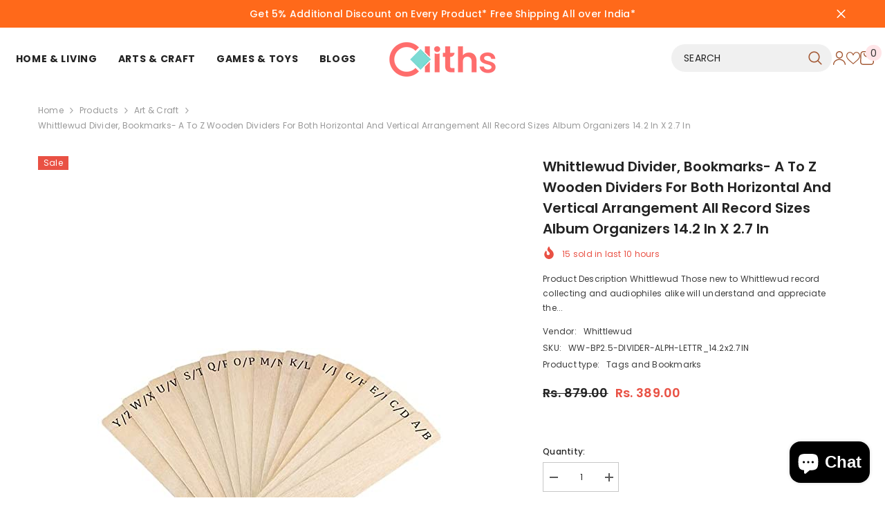

--- FILE ---
content_type: text/html; charset=utf-8
request_url: https://www.cliths.com/collections/art-craft/products/organization-alphabetical-set-of-13-individual-dividers-ww-bp2-5-divider-alph-lettr_14-2x2-7in
body_size: 84987
content:
<!doctype html><html class="no-js" lang="en">
    <head>
        <meta charset="utf-8">
        <meta http-equiv="X-UA-Compatible" content="IE=edge">
        <meta name="viewport" content="width=device-width,initial-scale=1">
        <meta name="theme-color" content="">
        <link rel="canonical" href="https://www.cliths.com/products/organization-alphabetical-set-of-13-individual-dividers-ww-bp2-5-divider-alph-lettr_14-2x2-7in" canonical-shop-url="https://www.cliths.com/"><link rel="shortcut icon" href="//www.cliths.com/cdn/shop/files/Cliths_Favicon_32x32.png?v=1613582507" type="image/png"><link rel="preconnect" href="https://cdn.shopify.com" crossorigin>
        <title>Browse Divider, Bookmarks- A to Z Wooden Book or Album Dividers on Cliths </title><meta name="description" content="Whittlewud Divider - A to Z Wooden Dividers for Both Horizontal and Vertical Arrangement All Record Sizes Album Organizers/Organization Alphabetical Set of 13 Individual Dividers avilable online at Cliths.com.">

<meta property="og:site_name" content="Cliths">
<meta property="og:url" content="https://www.cliths.com/products/organization-alphabetical-set-of-13-individual-dividers-ww-bp2-5-divider-alph-lettr_14-2x2-7in">
<meta property="og:title" content="Browse Divider, Bookmarks- A to Z Wooden Book or Album Dividers on Cliths">
<meta property="og:type" content="product">
<meta property="og:description" content="Whittlewud Divider - A to Z Wooden Dividers for Both Horizontal and Vertical Arrangement All Record Sizes Album Organizers/Organization Alphabetical Set of 13 Individual Dividers avilable online at Cliths.com."><meta property="og:image" content="http://www.cliths.com/cdn/shop/products/412s_hyeWDL.jpg?v=1645442622">
  <meta property="og:image:secure_url" content="https://www.cliths.com/cdn/shop/products/412s_hyeWDL.jpg?v=1645442622">
  <meta property="og:image:width" content="500">
  <meta property="og:image:height" content="338"><meta property="og:price:amount" content="389.00">
  <meta property="og:price:currency" content="INR"><meta name="twitter:site" content="@clliths"><meta name="twitter:card" content="summary_large_image">
<meta name="twitter:title" content="Browse Divider, Bookmarks- A to Z Wooden Book or Album Dividers on Cliths">
<meta name="twitter:description" content="Whittlewud Divider - A to Z Wooden Dividers for Both Horizontal and Vertical Arrangement All Record Sizes Album Organizers/Organization Alphabetical Set of 13 Individual Dividers avilable online at Cliths.com.">

        <script>window.performance && window.performance.mark && window.performance.mark('shopify.content_for_header.start');</script><meta name="google-site-verification" content="lXQLRYD0iFHsujkgCv_zQatvuqRo6nm3UyA8FUcyQBA">
<meta name="google-site-verification" content="Sd6-qXu5ztvHyAfm1dt3QiW17GokOMPiJljw_KLGgwc">
<meta id="shopify-digital-wallet" name="shopify-digital-wallet" content="/6078529602/digital_wallets/dialog">
<meta id="in-context-paypal-metadata" data-shop-id="6078529602" data-venmo-supported="false" data-environment="production" data-locale="en_US" data-paypal-v4="true" data-currency="INR">
<link rel="alternate" type="application/json+oembed" href="https://www.cliths.com/products/organization-alphabetical-set-of-13-individual-dividers-ww-bp2-5-divider-alph-lettr_14-2x2-7in.oembed">
<script async="async" src="/checkouts/internal/preloads.js?locale=en-IN"></script>
<script id="shopify-features" type="application/json">{"accessToken":"6eac4f27b329929d2f9343774584695e","betas":["rich-media-storefront-analytics"],"domain":"www.cliths.com","predictiveSearch":true,"shopId":6078529602,"locale":"en"}</script>
<script>var Shopify = Shopify || {};
Shopify.shop = "american-elm.myshopify.com";
Shopify.locale = "en";
Shopify.currency = {"active":"INR","rate":"1.0"};
Shopify.country = "IN";
Shopify.theme = {"name":"Cliths-6-7-4-theme-source-1","id":133433032770,"schema_name":"Ella","schema_version":"6.7.4","theme_store_id":null,"role":"main"};
Shopify.theme.handle = "null";
Shopify.theme.style = {"id":null,"handle":null};
Shopify.cdnHost = "www.cliths.com/cdn";
Shopify.routes = Shopify.routes || {};
Shopify.routes.root = "/";</script>
<script type="module">!function(o){(o.Shopify=o.Shopify||{}).modules=!0}(window);</script>
<script>!function(o){function n(){var o=[];function n(){o.push(Array.prototype.slice.apply(arguments))}return n.q=o,n}var t=o.Shopify=o.Shopify||{};t.loadFeatures=n(),t.autoloadFeatures=n()}(window);</script>
<script id="shop-js-analytics" type="application/json">{"pageType":"product"}</script>
<script defer="defer" async type="module" src="//www.cliths.com/cdn/shopifycloud/shop-js/modules/v2/client.init-shop-cart-sync_BdyHc3Nr.en.esm.js"></script>
<script defer="defer" async type="module" src="//www.cliths.com/cdn/shopifycloud/shop-js/modules/v2/chunk.common_Daul8nwZ.esm.js"></script>
<script type="module">
  await import("//www.cliths.com/cdn/shopifycloud/shop-js/modules/v2/client.init-shop-cart-sync_BdyHc3Nr.en.esm.js");
await import("//www.cliths.com/cdn/shopifycloud/shop-js/modules/v2/chunk.common_Daul8nwZ.esm.js");

  window.Shopify.SignInWithShop?.initShopCartSync?.({"fedCMEnabled":true,"windoidEnabled":true});

</script>
<script>(function() {
  var isLoaded = false;
  function asyncLoad() {
    if (isLoaded) return;
    isLoaded = true;
    var urls = ["\/\/cdn.shopify.com\/proxy\/7a7af8c95e0e4ca1c24df172d3e0d850326dd46a1d59390074c3610fe0fda606\/api.goaffpro.com\/loader.js?shop=american-elm.myshopify.com\u0026sp-cache-control=cHVibGljLCBtYXgtYWdlPTkwMA","https:\/\/sr-cdn.shiprocket.in\/sr-promise\/static\/uc.js?channel_id=4\u0026sr_company_id=2351076\u0026shop=american-elm.myshopify.com"];
    for (var i = 0; i < urls.length; i++) {
      var s = document.createElement('script');
      s.type = 'text/javascript';
      s.async = true;
      s.src = urls[i];
      var x = document.getElementsByTagName('script')[0];
      x.parentNode.insertBefore(s, x);
    }
  };
  if(window.attachEvent) {
    window.attachEvent('onload', asyncLoad);
  } else {
    window.addEventListener('load', asyncLoad, false);
  }
})();</script>
<script id="__st">var __st={"a":6078529602,"offset":19800,"reqid":"32ff3c2a-926b-41d4-8e7a-edb9ccab6675-1769009458","pageurl":"www.cliths.com\/collections\/art-craft\/products\/organization-alphabetical-set-of-13-individual-dividers-ww-bp2-5-divider-alph-lettr_14-2x2-7in","u":"87f4e881a4f7","p":"product","rtyp":"product","rid":6714815905858};</script>
<script>window.ShopifyPaypalV4VisibilityTracking = true;</script>
<script id="captcha-bootstrap">!function(){'use strict';const t='contact',e='account',n='new_comment',o=[[t,t],['blogs',n],['comments',n],[t,'customer']],c=[[e,'customer_login'],[e,'guest_login'],[e,'recover_customer_password'],[e,'create_customer']],r=t=>t.map((([t,e])=>`form[action*='/${t}']:not([data-nocaptcha='true']) input[name='form_type'][value='${e}']`)).join(','),a=t=>()=>t?[...document.querySelectorAll(t)].map((t=>t.form)):[];function s(){const t=[...o],e=r(t);return a(e)}const i='password',u='form_key',d=['recaptcha-v3-token','g-recaptcha-response','h-captcha-response',i],f=()=>{try{return window.sessionStorage}catch{return}},m='__shopify_v',_=t=>t.elements[u];function p(t,e,n=!1){try{const o=window.sessionStorage,c=JSON.parse(o.getItem(e)),{data:r}=function(t){const{data:e,action:n}=t;return t[m]||n?{data:e,action:n}:{data:t,action:n}}(c);for(const[e,n]of Object.entries(r))t.elements[e]&&(t.elements[e].value=n);n&&o.removeItem(e)}catch(o){console.error('form repopulation failed',{error:o})}}const l='form_type',E='cptcha';function T(t){t.dataset[E]=!0}const w=window,h=w.document,L='Shopify',v='ce_forms',y='captcha';let A=!1;((t,e)=>{const n=(g='f06e6c50-85a8-45c8-87d0-21a2b65856fe',I='https://cdn.shopify.com/shopifycloud/storefront-forms-hcaptcha/ce_storefront_forms_captcha_hcaptcha.v1.5.2.iife.js',D={infoText:'Protected by hCaptcha',privacyText:'Privacy',termsText:'Terms'},(t,e,n)=>{const o=w[L][v],c=o.bindForm;if(c)return c(t,g,e,D).then(n);var r;o.q.push([[t,g,e,D],n]),r=I,A||(h.body.append(Object.assign(h.createElement('script'),{id:'captcha-provider',async:!0,src:r})),A=!0)});var g,I,D;w[L]=w[L]||{},w[L][v]=w[L][v]||{},w[L][v].q=[],w[L][y]=w[L][y]||{},w[L][y].protect=function(t,e){n(t,void 0,e),T(t)},Object.freeze(w[L][y]),function(t,e,n,w,h,L){const[v,y,A,g]=function(t,e,n){const i=e?o:[],u=t?c:[],d=[...i,...u],f=r(d),m=r(i),_=r(d.filter((([t,e])=>n.includes(e))));return[a(f),a(m),a(_),s()]}(w,h,L),I=t=>{const e=t.target;return e instanceof HTMLFormElement?e:e&&e.form},D=t=>v().includes(t);t.addEventListener('submit',(t=>{const e=I(t);if(!e)return;const n=D(e)&&!e.dataset.hcaptchaBound&&!e.dataset.recaptchaBound,o=_(e),c=g().includes(e)&&(!o||!o.value);(n||c)&&t.preventDefault(),c&&!n&&(function(t){try{if(!f())return;!function(t){const e=f();if(!e)return;const n=_(t);if(!n)return;const o=n.value;o&&e.removeItem(o)}(t);const e=Array.from(Array(32),(()=>Math.random().toString(36)[2])).join('');!function(t,e){_(t)||t.append(Object.assign(document.createElement('input'),{type:'hidden',name:u})),t.elements[u].value=e}(t,e),function(t,e){const n=f();if(!n)return;const o=[...t.querySelectorAll(`input[type='${i}']`)].map((({name:t})=>t)),c=[...d,...o],r={};for(const[a,s]of new FormData(t).entries())c.includes(a)||(r[a]=s);n.setItem(e,JSON.stringify({[m]:1,action:t.action,data:r}))}(t,e)}catch(e){console.error('failed to persist form',e)}}(e),e.submit())}));const S=(t,e)=>{t&&!t.dataset[E]&&(n(t,e.some((e=>e===t))),T(t))};for(const o of['focusin','change'])t.addEventListener(o,(t=>{const e=I(t);D(e)&&S(e,y())}));const B=e.get('form_key'),M=e.get(l),P=B&&M;t.addEventListener('DOMContentLoaded',(()=>{const t=y();if(P)for(const e of t)e.elements[l].value===M&&p(e,B);[...new Set([...A(),...v().filter((t=>'true'===t.dataset.shopifyCaptcha))])].forEach((e=>S(e,t)))}))}(h,new URLSearchParams(w.location.search),n,t,e,['guest_login'])})(!0,!0)}();</script>
<script integrity="sha256-4kQ18oKyAcykRKYeNunJcIwy7WH5gtpwJnB7kiuLZ1E=" data-source-attribution="shopify.loadfeatures" defer="defer" src="//www.cliths.com/cdn/shopifycloud/storefront/assets/storefront/load_feature-a0a9edcb.js" crossorigin="anonymous"></script>
<script data-source-attribution="shopify.dynamic_checkout.dynamic.init">var Shopify=Shopify||{};Shopify.PaymentButton=Shopify.PaymentButton||{isStorefrontPortableWallets:!0,init:function(){window.Shopify.PaymentButton.init=function(){};var t=document.createElement("script");t.src="https://www.cliths.com/cdn/shopifycloud/portable-wallets/latest/portable-wallets.en.js",t.type="module",document.head.appendChild(t)}};
</script>
<script data-source-attribution="shopify.dynamic_checkout.buyer_consent">
  function portableWalletsHideBuyerConsent(e){var t=document.getElementById("shopify-buyer-consent"),n=document.getElementById("shopify-subscription-policy-button");t&&n&&(t.classList.add("hidden"),t.setAttribute("aria-hidden","true"),n.removeEventListener("click",e))}function portableWalletsShowBuyerConsent(e){var t=document.getElementById("shopify-buyer-consent"),n=document.getElementById("shopify-subscription-policy-button");t&&n&&(t.classList.remove("hidden"),t.removeAttribute("aria-hidden"),n.addEventListener("click",e))}window.Shopify?.PaymentButton&&(window.Shopify.PaymentButton.hideBuyerConsent=portableWalletsHideBuyerConsent,window.Shopify.PaymentButton.showBuyerConsent=portableWalletsShowBuyerConsent);
</script>
<script>
  function portableWalletsCleanup(e){e&&e.src&&console.error("Failed to load portable wallets script "+e.src);var t=document.querySelectorAll("shopify-accelerated-checkout .shopify-payment-button__skeleton, shopify-accelerated-checkout-cart .wallet-cart-button__skeleton"),e=document.getElementById("shopify-buyer-consent");for(let e=0;e<t.length;e++)t[e].remove();e&&e.remove()}function portableWalletsNotLoadedAsModule(e){e instanceof ErrorEvent&&"string"==typeof e.message&&e.message.includes("import.meta")&&"string"==typeof e.filename&&e.filename.includes("portable-wallets")&&(window.removeEventListener("error",portableWalletsNotLoadedAsModule),window.Shopify.PaymentButton.failedToLoad=e,"loading"===document.readyState?document.addEventListener("DOMContentLoaded",window.Shopify.PaymentButton.init):window.Shopify.PaymentButton.init())}window.addEventListener("error",portableWalletsNotLoadedAsModule);
</script>

<script type="module" src="https://www.cliths.com/cdn/shopifycloud/portable-wallets/latest/portable-wallets.en.js" onError="portableWalletsCleanup(this)" crossorigin="anonymous"></script>
<script nomodule>
  document.addEventListener("DOMContentLoaded", portableWalletsCleanup);
</script>

<link id="shopify-accelerated-checkout-styles" rel="stylesheet" media="screen" href="https://www.cliths.com/cdn/shopifycloud/portable-wallets/latest/accelerated-checkout-backwards-compat.css" crossorigin="anonymous">
<style id="shopify-accelerated-checkout-cart">
        #shopify-buyer-consent {
  margin-top: 1em;
  display: inline-block;
  width: 100%;
}

#shopify-buyer-consent.hidden {
  display: none;
}

#shopify-subscription-policy-button {
  background: none;
  border: none;
  padding: 0;
  text-decoration: underline;
  font-size: inherit;
  cursor: pointer;
}

#shopify-subscription-policy-button::before {
  box-shadow: none;
}

      </style>
<script id="sections-script" data-sections="header-navigation-hamburger,header-mobile" defer="defer" src="//www.cliths.com/cdn/shop/t/19/compiled_assets/scripts.js?v=45405"></script>
<script>window.performance && window.performance.mark && window.performance.mark('shopify.content_for_header.end');</script>
        <style>
        
        
        

        @font-face { font-display: swap;
  font-family: Poppins;
  font-weight: 400;
  font-style: normal;
  src: url("//www.cliths.com/cdn/fonts/poppins/poppins_n4.0ba78fa5af9b0e1a374041b3ceaadf0a43b41362.woff2") format("woff2"),
       url("//www.cliths.com/cdn/fonts/poppins/poppins_n4.214741a72ff2596839fc9760ee7a770386cf16ca.woff") format("woff");
}

        @font-face { font-display: swap;
  font-family: Poppins;
  font-weight: 500;
  font-style: normal;
  src: url("//www.cliths.com/cdn/fonts/poppins/poppins_n5.ad5b4b72b59a00358afc706450c864c3c8323842.woff2") format("woff2"),
       url("//www.cliths.com/cdn/fonts/poppins/poppins_n5.33757fdf985af2d24b32fcd84c9a09224d4b2c39.woff") format("woff");
}

        @font-face { font-display: swap;
  font-family: Poppins;
  font-weight: 600;
  font-style: normal;
  src: url("//www.cliths.com/cdn/fonts/poppins/poppins_n6.aa29d4918bc243723d56b59572e18228ed0786f6.woff2") format("woff2"),
       url("//www.cliths.com/cdn/fonts/poppins/poppins_n6.5f815d845fe073750885d5b7e619ee00e8111208.woff") format("woff");
}

        @font-face { font-display: swap;
  font-family: Poppins;
  font-weight: 700;
  font-style: normal;
  src: url("//www.cliths.com/cdn/fonts/poppins/poppins_n7.56758dcf284489feb014a026f3727f2f20a54626.woff2") format("woff2"),
       url("//www.cliths.com/cdn/fonts/poppins/poppins_n7.f34f55d9b3d3205d2cd6f64955ff4b36f0cfd8da.woff") format("woff");
}


        :root {
        --font-family-1: Poppins,sans-serif;
        --font-family-2: Poppins,sans-serif;

        /* Settings Body */--font-body-family: Poppins,sans-serif;--font-body-size: 12px;--font-body-weight: 400;--body-line-height: 22px;--body-letter-spacing: .02em;

        /* Settings Heading */--font-heading-family: Poppins,sans-serif;--font-heading-size: 16px;--font-heading-weight: 700;--font-heading-style: normal;--heading-line-height: 24px;--heading-letter-spacing: .05em;--heading-text-transform: uppercase;--heading-border-height: 2px;

        /* Menu Lv1 */--font-menu-lv1-family: Poppins,sans-serif;--font-menu-lv1-size: 14px;--font-menu-lv1-weight: 700;--menu-lv1-line-height: 22px;--menu-lv1-letter-spacing: .05em;--menu-lv1-text-transform: uppercase;

        /* Menu Lv2 */--font-menu-lv2-family: Poppins,sans-serif;--font-menu-lv2-size: 12px;--font-menu-lv2-weight: 400;--menu-lv2-line-height: 22px;--menu-lv2-letter-spacing: .02em;--menu-lv2-text-transform: capitalize;

        /* Menu Lv3 */--font-menu-lv3-family: Poppins,sans-serif;--font-menu-lv3-size: 12px;--font-menu-lv3-weight: 400;--menu-lv3-line-height: 22px;--menu-lv3-letter-spacing: .02em;--menu-lv3-text-transform: capitalize;

        /* Mega Menu Lv2 */--font-mega-menu-lv2-family: Poppins,sans-serif;--font-mega-menu-lv2-size: 12px;--font-mega-menu-lv2-weight: 600;--font-mega-menu-lv2-style: normal;--mega-menu-lv2-line-height: 22px;--mega-menu-lv2-letter-spacing: .02em;--mega-menu-lv2-text-transform: uppercase;

        /* Mega Menu Lv3 */--font-mega-menu-lv3-family: Poppins,sans-serif;--font-mega-menu-lv3-size: 12px;--font-mega-menu-lv3-weight: 400;--mega-menu-lv3-line-height: 22px;--mega-menu-lv3-letter-spacing: .02em;--mega-menu-lv3-text-transform: capitalize;

        /* Product Card Title */--product-title-font: Poppins,sans-serif;--product-title-font-size : 12px;--product-title-font-weight : 400;--product-title-line-height: 22px;--product-title-letter-spacing: .02em;--product-title-line-text : 2;--product-title-text-transform : capitalize;--product-title-margin-bottom: 10px;

        /* Product Card Vendor */--product-vendor-font: Poppins,sans-serif;--product-vendor-font-size : 12px;--product-vendor-font-weight : 400;--product-vendor-font-style : normal;--product-vendor-line-height: 22px;--product-vendor-letter-spacing: .02em;--product-vendor-text-transform : uppercase;--product-vendor-margin-bottom: 0px;--product-vendor-margin-top: 0px;

        /* Product Card Price */--product-price-font: Poppins,sans-serif;--product-price-font-size : 14px;--product-price-font-weight : 600;--product-price-line-height: 22px;--product-price-letter-spacing: .02em;--product-price-margin-top: 0px;--product-price-margin-bottom: 13px;

        /* Product Card Badge */--badge-font: Poppins,sans-serif;--badge-font-size : 12px;--badge-font-weight : 400;--badge-text-transform : capitalize;--badge-letter-spacing: .02em;--badge-line-height: 20px;--badge-border-radius: 0px;--badge-padding-top: 0px;--badge-padding-bottom: 0px;--badge-padding-left-right: 8px;--badge-postion-top: 0px;--badge-postion-left-right: 0px;

        /* Product Quickview */
        --product-quickview-font-size : 12px; --product-quickview-line-height: 23px; --product-quickview-border-radius: 1px; --product-quickview-padding-top: 0px; --product-quickview-padding-bottom: 0px; --product-quickview-padding-left-right: 7px; --product-quickview-sold-out-product: #e95144;--product-quickview-box-shadow: none;/* Blog Card Tile */--blog-title-font: Poppins,sans-serif;--blog-title-font-size : 20px; --blog-title-font-weight : 700; --blog-title-line-height: 29px; --blog-title-letter-spacing: .09em; --blog-title-text-transform : uppercase;

        /* Blog Card Info (Date, Author) */--blog-info-font: Poppins,sans-serif;--blog-info-font-size : 14px; --blog-info-font-weight : 400; --blog-info-line-height: 20px; --blog-info-letter-spacing: .02em; --blog-info-text-transform : uppercase;

        /* Button 1 */--btn-1-font-family: Poppins,sans-serif;--btn-1-font-size: 14px; --btn-1-font-weight: 700; --btn-1-text-transform: uppercase; --btn-1-line-height: 22px; --btn-1-letter-spacing: .05em; --btn-1-text-align: center; --btn-1-border-radius: 0px; --btn-1-border-width: 1px; --btn-1-border-style: solid; --btn-1-padding-top: 10px; --btn-1-padding-bottom: 10px; --btn-1-horizontal-length: 0px; --btn-1-vertical-length: 0px; --btn-1-blur-radius: 0px; --btn-1-spread: 0px;
        --btn-1-all-bg-opacity-hover: rgba(0, 0, 0, 0.5);--btn-1-inset: ;/* Button 2 */--btn-2-font-family: Poppins,sans-serif;--btn-2-font-size: 14px; --btn-2-font-weight: 700; --btn-2-text-transform: uppercase; --btn-2-line-height: 22px; --btn-2-letter-spacing: .05em; --btn-2-text-align: center; --btn-2-border-radius: 0px; --btn-2-border-width: 1px; --btn-2-border-style: solid; --btn-2-padding-top: 13px; --btn-2-padding-bottom: 13px; --btn-2-horizontal-length: 0px; --btn-2-vertical-length: 0px; --btn-2-blur-radius: 0px; --btn-2-spread: 0px;
        --btn-2-all-bg-opacity-hover: rgba(0, 0, 0, 0.5);--btn-2-inset: ;/* Button 3 */--btn-3-font-family: Poppins,sans-serif;--btn-3-font-size: 14px; --btn-3-font-weight: 700; --btn-3-text-transform: uppercase; --btn-3-line-height: 22px; --btn-3-letter-spacing: .05em; --btn-3-text-align: center; --btn-3-border-radius: 0px; --btn-3-border-width: 1px; --btn-3-border-style: solid; --btn-3-padding-top: 10px; --btn-3-padding-bottom: 10px; --btn-3-horizontal-length: 0px; --btn-3-vertical-length: 0px; --btn-3-blur-radius: 0px; --btn-3-spread: 0px;
        --btn-3-all-bg-opacity: rgba(0, 0, 0, 0.1);--btn-3-all-bg-opacity-hover: rgba(0, 0, 0, 0.1);--btn-3-inset: ;/* Footer Heading */--footer-heading-font-family: Poppins,sans-serif;--footer-heading-font-size : 15px; --footer-heading-font-weight : 600; --footer-heading-line-height : 22px; --footer-heading-letter-spacing : .05em; --footer-heading-text-transform : uppercase;

        /* Footer Link */--footer-link-font-family: Poppins,sans-serif;--footer-link-font-size : 12px; --footer-link-font-weight : ; --footer-link-line-height : 28px; --footer-link-letter-spacing : .02em; --footer-link-text-transform : capitalize;

        /* Page Title */--font-page-title-family: Poppins,sans-serif;--font-page-title-size: 20px; --font-page-title-weight: 700; --font-page-title-style: normal; --page-title-line-height: 20px; --page-title-letter-spacing: .05em; --page-title-text-transform: uppercase;

        /* Font Product Tab Title */
        --font-tab-type-1: Poppins,sans-serif; --font-tab-type-2: Poppins,sans-serif;

        /* Text Size */
        --text-size-font-size : 10px; --text-size-font-weight : 400; --text-size-line-height : 22px; --text-size-letter-spacing : 0; --text-size-text-transform : uppercase; --text-size-color : #787878;

        /* Font Weight */
        --font-weight-normal: 400; --font-weight-medium: 500; --font-weight-semibold: 600; --font-weight-bold: 700; --font-weight-bolder: 800; --font-weight-black: 900;

        /* Radio Button */
        --form-label-checkbox-before-bg: #fff; --form-label-checkbox-before-border: #cecece; --form-label-checkbox-before-bg-checked: #000;

        /* Conatiner */
        --body-custom-width-container: 1600px;

        /* Layout Boxed */
        --color-background-layout-boxed: #f8f8f8;/* Arrow */
        --position-horizontal-slick-arrow: 0;

        /* General Color*/
        --color-text: #232323; --color-text2: #969696; --color-global: #232323; --color-white: #FFFFFF; --color-grey: #868686; --color-black: #202020; --color-base-text-rgb: 35, 35, 35; --color-base-text2-rgb: 150, 150, 150; --color-background: #ffffff; --color-background-rgb: 255, 255, 255; --color-background-overylay: rgba(255, 255, 255, 0.9); --color-base-accent-text: ; --color-base-accent-1: ; --color-base-accent-2: ; --color-link: #232323; --color-link-hover: #232323; --color-error: #D93333; --color-error-bg: #FCEEEE; --color-success: #5A5A5A; --color-success-bg: #DFF0D8; --color-info: #202020; --color-info-bg: #FFF2DD; --color-link-underline: rgba(35, 35, 35, 0.5); --color-breadcrumb: #999999; --colors-breadcrumb-hover: #232323;--colors-breadcrumb-active: #999999; --border-global: #e6e6e6; --bg-global: #fafafa; --bg-planceholder: #fafafa; --color-warning: #fff; --bg-warning: #e0b252; --color-background-10 : #e9e9e9; --color-background-20 : #d3d3d3; --color-background-30 : #bdbdbd; --color-background-50 : #919191; --color-background-global : #919191;

        /* Arrow Color */
        --arrow-color: #323232; --arrow-background-color: #fff; --arrow-border-color: #ccc;--arrow-color-hover: #323232;--arrow-background-color-hover: #f8f8f8;--arrow-border-color-hover: #f8f8f8;--arrow-width: 35px;--arrow-height: 35px;--arrow-size: px;--arrow-size-icon: 17px;--arrow-border-radius: 50%;--arrow-border-width: 1px;--arrow-width-half: -17px;

        /* Pagination Color */
        --pagination-item-color: #3c3c3c; --pagination-item-color-active: #3c3c3c; --pagination-item-bg-color: #fff;--pagination-item-bg-color-active: #fff;--pagination-item-border-color: #fff;--pagination-item-border-color-active: #ffffff;--pagination-arrow-color: #3c3c3c;--pagination-arrow-color-active: #3c3c3c;--pagination-arrow-bg-color: #fff;--pagination-arrow-bg-color-active: #fff;--pagination-arrow-border-color: #fff;--pagination-arrow-border-color-active: #fff;

        /* Dots Color */
        --dots-color: transparent;--dots-border-color: #323232;--dots-color-active: #323232;--dots-border-color-active: #323232;--dots-style2-background-opacity: #00000050;--dots-width: 12px;--dots-height: 12px;

        /* Button Color */
        --btn-1-color: #FFFFFF;--btn-1-bg: #232323;--btn-1-border: #232323;--btn-1-color-hover: #232323;--btn-1-bg-hover: #ffffff;--btn-1-border-hover: #232323;
        --btn-2-color: #232323;--btn-2-bg: #FFFFFF;--btn-2-border: #727272;--btn-2-color-hover: #FFFFFF;--btn-2-bg-hover: #232323;--btn-2-border-hover: #232323;
        --btn-3-color: #FFFFFF;--btn-3-bg: #e9514b;--btn-3-border: #e9514b;--btn-3-color-hover: #ffffff;--btn-3-bg-hover: #e9514b;--btn-3-border-hover: #e9514b;
        --anchor-transition: all ease .3s;--bg-white: #ffffff;--bg-black: #000000;--bg-grey: #808080;--icon: var(--color-text);--text-cart: #3c3c3c;--duration-short: 100ms;--duration-default: 350ms;--duration-long: 500ms;--form-input-bg: #ffffff;--form-input-border: #c7c7c7;--form-input-color: #232323;--form-input-placeholder: #868686;--form-label: #232323;

        --new-badge-color: #232323;--new-badge-bg: #FFFFFF;--sale-badge-color: #ffffff;--sale-badge-bg: #e95144;--sold-out-badge-color: #ffffff;--sold-out-badge-bg: #c1c1c1;--custom-badge-color: #ffffff;--custom-badge-bg: #ffbb49;--bundle-badge-color: #ffffff;--bundle-badge-bg: #232323;
        
        --product-title-color : #232323;--product-title-color-hover : #232323;--product-vendor-color : #969696;--product-price-color : #232323;--product-sale-price-color : #e95144;--product-compare-price-color : #969696;--product-countdown-color : #c12e48;--product-countdown-bg-color : #ffffff;

        --product-swatch-border : #cbcbcb;--product-swatch-border-active : #232323;--product-swatch-width : 40px;--product-swatch-height : 40px;--product-swatch-border-radius : 0px;--product-swatch-color-width : 40px;--product-swatch-color-height : 40px;--product-swatch-color-border-radius : 20px;

        --product-wishlist-color : #000000;--product-wishlist-bg : #ffffff;--product-wishlist-border : transparent;--product-wishlist-color-added : #ffffff;--product-wishlist-bg-added : #000000;--product-wishlist-border-added : transparent;--product-compare-color : #000000;--product-compare-bg : #FFFFFF;--product-compare-color-added : #D12442; --product-compare-bg-added : #FFFFFF; --product-hot-stock-text-color : #d62828; --product-quick-view-color : #000000; --product-cart-image-fit : contain; --product-title-variant-font-size: 16px;--product-quick-view-bg : #FFFFFF;--product-quick-view-bg-above-button: rgba(255, 255, 255, 0.7);--product-quick-view-color-hover : #FFFFFF;--product-quick-view-bg-hover : #000000;--product-action-color : #232323;--product-action-bg : #ffffff;--product-action-border : #000000;--product-action-color-hover : #FFFFFF;--product-action-bg-hover : #232323;--product-action-border-hover : #232323;

        /* Multilevel Category Filter */
        --color-label-multiLevel-categories: #232323;--bg-label-multiLevel-categories: #fff;--color-button-multiLevel-categories: #fff;--bg-button-multiLevel-categories: #ff8b21;--border-button-multiLevel-categories: transparent;--hover-color-button-multiLevel-categories: #fff;--hover-bg-button-multiLevel-categories: #ff8b21;--cart-item-bg : #ffffff;--cart-item-border : #e8e8e8;--cart-item-border-width : 1px;--cart-item-border-style : solid;--w-product-swatch-custom: 30px;--h-product-swatch-custom: 30px;--w-product-swatch-custom-mb: 20px;--h-product-swatch-custom-mb: 20px;--font-size-product-swatch-more: 12px;--swatch-border : #cbcbcb;--swatch-border-active : #232323;

        --variant-size: #232323;--variant-size-border: #e7e7e7;--variant-size-bg: #ffffff;--variant-size-hover: #ffffff;--variant-size-border-hover: #232323;--variant-size-bg-hover: #232323;--variant-bg : #ffffff; --variant-color : #232323; --variant-bg-active : #ffffff; --variant-color-active : #232323;

        --fontsize-text-social: 12px;
        --page-content-distance: 64px;--sidebar-content-distance: 40px;--button-transition-ease: cubic-bezier(.25,.46,.45,.94);

        /* Loading Spinner Color */
        --spinner-top-color: #fc0; --spinner-right-color: #4dd4c6; --spinner-bottom-color: #f00; --spinner-left-color: #f6f6f6;

        /* Product Card Marquee */
        --product-marquee-background-color: ;--product-marquee-text-color: #FFFFFF;--product-marquee-text-size: 14px;--product-marquee-text-mobile-size: 14px;--product-marquee-text-weight: 400;--product-marquee-text-transform: none;--product-marquee-text-style: italic;--product-marquee-speed: ; --product-marquee-line-height: calc(var(--product-marquee-text-mobile-size) * 1.5);
    }
</style>
        <link href="//www.cliths.com/cdn/shop/t/19/assets/base.css?v=129837406679264001561749609099" rel="stylesheet" type="text/css" media="all" />
<link href="//www.cliths.com/cdn/shop/t/19/assets/fade-up-animation.css?v=148448505227430981271749609101" rel="stylesheet" type="text/css" media="all" />
<link href="//www.cliths.com/cdn/shop/t/19/assets/animated.css?v=91884483947907798981749609099" rel="stylesheet" type="text/css" media="all" />
<link href="//www.cliths.com/cdn/shop/t/19/assets/component-card.css?v=145853847905210236011749609099" rel="stylesheet" type="text/css" media="all" />
<link href="//www.cliths.com/cdn/shop/t/19/assets/component-loading-overlay.css?v=26723411978098876071749609100" rel="stylesheet" type="text/css" media="all" />
<link href="//www.cliths.com/cdn/shop/t/19/assets/component-loading-banner.css?v=8531665849562364421749609100" rel="stylesheet" type="text/css" media="all" />
<link href="//www.cliths.com/cdn/shop/t/19/assets/component-quick-cart.css?v=56678033339809810831749609100" rel="stylesheet" type="text/css" media="all" />
<link rel="stylesheet" href="//www.cliths.com/cdn/shop/t/19/assets/vendor.css?v=164616260963476715651749609102" fetchpriority="low" media="print" onload="this.media='all'">
<noscript><link href="//www.cliths.com/cdn/shop/t/19/assets/vendor.css?v=164616260963476715651749609102" rel="stylesheet" type="text/css" media="all" /></noscript>



<link href="//www.cliths.com/cdn/shop/t/19/assets/component-predictive-search.css?v=173460233946013614451749609100" rel="stylesheet" type="text/css" media="all" />
<link rel="stylesheet" href="//www.cliths.com/cdn/shop/t/19/assets/component-newsletter.css?v=32769400226949518191749609100" media="print" onload="this.media='all'">
<link rel="stylesheet" href="//www.cliths.com/cdn/shop/t/19/assets/component-slider.css?v=18320497342874123791749609101" media="print" onload="this.media='all'">
<link rel="stylesheet" href="//www.cliths.com/cdn/shop/t/19/assets/component-list-social.css?v=160160302884525886651749609100" media="print" onload="this.media='all'"><noscript><link href="//www.cliths.com/cdn/shop/t/19/assets/component-newsletter.css?v=32769400226949518191749609100" rel="stylesheet" type="text/css" media="all" /></noscript>
<noscript><link href="//www.cliths.com/cdn/shop/t/19/assets/component-slider.css?v=18320497342874123791749609101" rel="stylesheet" type="text/css" media="all" /></noscript>
<noscript><link href="//www.cliths.com/cdn/shop/t/19/assets/component-list-social.css?v=160160302884525886651749609100" rel="stylesheet" type="text/css" media="all" /></noscript>

<style type="text/css">
	.nav-title-mobile {display: none;}.list-menu--disclosure{display: none;position: absolute;min-width: 100%;width: 22rem;background-color: var(--bg-white);box-shadow: 0 1px 4px 0 rgb(0 0 0 / 15%);padding: 5px 0 5px 20px;opacity: 0;visibility: visible;pointer-events: none;transition: opacity var(--duration-default) ease, transform var(--duration-default) ease;}.list-menu--disclosure-2{margin-left: calc(100% - 15px);z-index: 2;top: -5px;}.list-menu--disclosure:focus {outline: none;}.list-menu--disclosure.localization-selector {max-height: 18rem;overflow: auto;width: 10rem;padding: 0.5rem;}.js menu-drawer > details > summary::before, .js menu-drawer > details[open]:not(.menu-opening) > summary::before {content: '';position: absolute;cursor: default;width: 100%;height: calc(100vh - 100%);height: calc(var(--viewport-height, 100vh) - (var(--header-bottom-position, 100%)));top: 100%;left: 0;background: var(--color-foreground-50);opacity: 0;visibility: hidden;z-index: 2;transition: opacity var(--duration-default) ease,visibility var(--duration-default) ease;}menu-drawer > details[open] > summary::before {visibility: visible;opacity: 1;}.menu-drawer {position: absolute;transform: translateX(-100%);visibility: hidden;z-index: 3;left: 0;top: 100%;width: 100%;max-width: calc(100vw - 4rem);padding: 0;border: 0.1rem solid var(--color-background-10);border-left: 0;border-bottom: 0;background-color: var(--bg-white);overflow-x: hidden;}.js .menu-drawer {height: calc(100vh - 100%);height: calc(var(--viewport-height, 100vh) - (var(--header-bottom-position, 100%)));}.js details[open] > .menu-drawer, .js details[open] > .menu-drawer__submenu {transition: transform var(--duration-default) ease, visibility var(--duration-default) ease;}.no-js details[open] > .menu-drawer, .js details[open].menu-opening > .menu-drawer, details[open].menu-opening > .menu-drawer__submenu {transform: translateX(0);visibility: visible;}@media screen and (min-width: 750px) {.menu-drawer {width: 40rem;}.no-js .menu-drawer {height: auto;}}.menu-drawer__inner-container {position: relative;height: 100%;}.menu-drawer__navigation-container {display: grid;grid-template-rows: 1fr auto;align-content: space-between;overflow-y: auto;height: 100%;}.menu-drawer__navigation {padding: 0 0 5.6rem 0;}.menu-drawer__inner-submenu {height: 100%;overflow-x: hidden;overflow-y: auto;}.no-js .menu-drawer__navigation {padding: 0;}.js .menu-drawer__menu li {width: 100%;border-bottom: 1px solid #e6e6e6;overflow: hidden;}.menu-drawer__menu-item{line-height: var(--body-line-height);letter-spacing: var(--body-letter-spacing);padding: 10px 20px 10px 15px;cursor: pointer;display: flex;align-items: center;justify-content: space-between;}.menu-drawer__menu-item .label{display: inline-block;vertical-align: middle;font-size: calc(var(--font-body-size) - 4px);font-weight: var(--font-weight-normal);letter-spacing: var(--body-letter-spacing);height: 20px;line-height: 20px;margin: 0 0 0 10px;padding: 0 5px;text-transform: uppercase;text-align: center;position: relative;}.menu-drawer__menu-item .label:before{content: "";position: absolute;border: 5px solid transparent;top: 50%;left: -9px;transform: translateY(-50%);}.menu-drawer__menu-item > .icon{width: 24px;height: 24px;margin: 0 10px 0 0;}.menu-drawer__menu-item > .symbol {position: absolute;right: 20px;top: 50%;transform: translateY(-50%);display: flex;align-items: center;justify-content: center;font-size: 0;pointer-events: none;}.menu-drawer__menu-item > .symbol .icon{width: 14px;height: 14px;opacity: .6;}.menu-mobile-icon .menu-drawer__menu-item{justify-content: flex-start;}.no-js .menu-drawer .menu-drawer__menu-item > .symbol {display: none;}.js .menu-drawer__submenu {position: absolute;top: 0;width: 100%;bottom: 0;left: 0;background-color: var(--bg-white);z-index: 1;transform: translateX(100%);visibility: hidden;}.js .menu-drawer__submenu .menu-drawer__submenu {overflow-y: auto;}.menu-drawer__close-button {display: block;width: 100%;padding: 10px 15px;background-color: transparent;border: none;background: #f6f8f9;position: relative;}.menu-drawer__close-button .symbol{position: absolute;top: auto;left: 20px;width: auto;height: 22px;z-index: 10;display: flex;align-items: center;justify-content: center;font-size: 0;pointer-events: none;}.menu-drawer__close-button .icon {display: inline-block;vertical-align: middle;width: 18px;height: 18px;transform: rotate(180deg);}.menu-drawer__close-button .text{max-width: calc(100% - 50px);white-space: nowrap;overflow: hidden;text-overflow: ellipsis;display: inline-block;vertical-align: top;width: 100%;margin: 0 auto;}.no-js .menu-drawer__close-button {display: none;}.menu-drawer__utility-links {padding: 2rem;}.menu-drawer__account {display: inline-flex;align-items: center;text-decoration: none;padding: 1.2rem;margin-left: -1.2rem;font-size: 1.4rem;}.menu-drawer__account .icon-account {height: 2rem;width: 2rem;margin-right: 1rem;}.menu-drawer .list-social {justify-content: flex-start;margin-left: -1.25rem;margin-top: 2rem;}.menu-drawer .list-social:empty {display: none;}.menu-drawer .list-social__link {padding: 1.3rem 1.25rem;}

	/* Style General */
	.d-block{display: block}.d-inline-block{display: inline-block}.d-flex{display: flex}.d-none {display: none}.d-grid{display: grid}.ver-alg-mid {vertical-align: middle}.ver-alg-top{vertical-align: top}
	.flex-jc-start{justify-content:flex-start}.flex-jc-end{justify-content:flex-end}.flex-jc-center{justify-content:center}.flex-jc-between{justify-content:space-between}.flex-jc-stretch{justify-content:stretch}.flex-align-start{align-items: flex-start}.flex-align-center{align-items: center}.flex-align-end{align-items: flex-end}.flex-align-stretch{align-items:stretch}.flex-wrap{flex-wrap: wrap}.flex-nowrap{flex-wrap: nowrap}.fd-row{flex-direction:row}.fd-row-reverse{flex-direction:row-reverse}.fd-column{flex-direction:column}.fd-column-reverse{flex-direction:column-reverse}.fg-0{flex-grow:0}.fs-0{flex-shrink:0}.gap-15{gap:15px}.gap-30{gap:30px}.gap-col-30{column-gap:30px}
	.p-relative{position:relative}.p-absolute{position:absolute}.p-static{position:static}.p-fixed{position:fixed;}
	.zi-1{z-index:1}.zi-2{z-index:2}.zi-3{z-index:3}.zi-5{z-index:5}.zi-6{z-index:6}.zi-7{z-index:7}.zi-9{z-index:9}.zi-10{z-index:10}.zi-99{z-index:99} .zi-100{z-index:100} .zi-101{z-index:101}
	.top-0{top:0}.top-100{top:100%}.top-auto{top:auto}.left-0{left:0}.left-auto{left:auto}.right-0{right:0}.right-auto{right:auto}.bottom-0{bottom:0}
	.middle-y{top:50%;transform:translateY(-50%)}.middle-x{left:50%;transform:translateX(-50%)}
	.opacity-0{opacity:0}.opacity-1{opacity:1}
	.o-hidden{overflow:hidden}.o-visible{overflow:visible}.o-unset{overflow:unset}.o-x-hidden{overflow-x:hidden}.o-y-auto{overflow-y:auto;}
	.pt-0{padding-top:0}.pt-2{padding-top:2px}.pt-5{padding-top:5px}.pt-10{padding-top:10px}.pt-10-imp{padding-top:10px !important}.pt-12{padding-top:12px}.pt-16{padding-top:16px}.pt-20{padding-top:20px}.pt-24{padding-top:24px}.pt-30{padding-top:30px}.pt-32{padding-top:32px}.pt-36{padding-top:36px}.pt-48{padding-top:48px}.pb-0{padding-bottom:0}.pb-5{padding-bottom:5px}.pb-10{padding-bottom:10px}.pb-10-imp{padding-bottom:10px !important}.pb-12{padding-bottom:12px}.pb-15{padding-bottom:15px}.pb-16{padding-bottom:16px}.pb-18{padding-bottom:18px}.pb-20{padding-bottom:20px}.pb-24{padding-bottom:24px}.pb-32{padding-bottom:32px}.pb-40{padding-bottom:40px}.pb-48{padding-bottom:48px}.pb-50{padding-bottom:50px}.pb-80{padding-bottom:80px}.pb-84{padding-bottom:84px}.pr-0{padding-right:0}.pr-5{padding-right: 5px}.pr-10{padding-right:10px}.pr-20{padding-right:20px}.pr-24{padding-right:24px}.pr-30{padding-right:30px}.pr-36{padding-right:36px}.pr-80{padding-right:80px}.pl-0{padding-left:0}.pl-12{padding-left:12px}.pl-20{padding-left:20px}.pl-24{padding-left:24px}.pl-36{padding-left:36px}.pl-48{padding-left:48px}.pl-52{padding-left:52px}.pl-80{padding-left:80px}.p-zero{padding:0}
	.m-lr-auto{margin:0 auto}.m-zero{margin:0}.ml-auto{margin-left:auto}.ml-0{margin-left:0}.ml-5{margin-left:5px}.ml-15{margin-left:15px}.ml-20{margin-left:20px}.ml-30{margin-left:30px}.mr-auto{margin-right:auto}.mr-0{margin-right:0}.mr-5{margin-right:5px}.mr-10{margin-right:10px}.mr-20{margin-right:20px}.mr-30{margin-right:30px}.mt-0{margin-top: 0}.mt-10{margin-top: 10px}.mt-15{margin-top: 15px}.mt-20{margin-top: 20px}.mt-25{margin-top: 25px}.mt-30{margin-top: 30px}.mt-40{margin-top: 40px}.mt-45{margin-top: 45px}.mb-0{margin-bottom: 0}.mb-5{margin-bottom: 5px}.mb-10{margin-bottom: 10px}.mb-15{margin-bottom: 15px}.mb-18{margin-bottom: 18px}.mb-20{margin-bottom: 20px}.mb-30{margin-bottom: 30px}
	.h-0{height:0}.h-100{height:100%}.h-100v{height:100vh}.h-auto{height:auto}.mah-100{max-height:100%}.mih-15{min-height: 15px}.mih-none{min-height: unset}.lih-15{line-height: 15px}
	.w-50pc{width:50%}.w-100{width:100%}.w-100v{width:100vw}.maw-100{max-width:100%}.maw-300{max-width:300px}.maw-480{max-width: 480px}.maw-780{max-width: 780px}.w-auto{width:auto}.minw-auto{min-width: auto}.min-w-100{min-width: 100px}
	.float-l{float:left}.float-r{float:right}
	.b-zero{border:none}.br-50p{border-radius:50%}.br-zero{border-radius:0}.br-2{border-radius:2px}.bg-none{background: none}
	.stroke-w-0{stroke-width: 0px}.stroke-w-1h{stroke-width: 0.5px}.stroke-w-1{stroke-width: 1px}.stroke-w-3{stroke-width: 3px}.stroke-w-5{stroke-width: 5px}.stroke-w-7 {stroke-width: 7px}.stroke-w-10 {stroke-width: 10px}.stroke-w-12 {stroke-width: 12px}.stroke-w-15 {stroke-width: 15px}.stroke-w-20 {stroke-width: 20px}.stroke-w-25 {stroke-width: 25px}.stroke-w-30{stroke-width: 30px}.stroke-w-32 {stroke-width: 32px}.stroke-w-40 {stroke-width: 40px}
	.w-h-16{width: 16px;height: 16px}.w-h-17{width: 17px;height: 17px}.w-h-18 {width: 18px;height: 18px}.w-h-19{width: 19px;height: 19px}.w-h-20 {width: 20px;height: 20px}.w-h-21{width: 21px;height: 21px}.w-h-22 {width: 22px;height: 22px}.w-h-23{width: 23px;height: 23px}.w-h-24 {width: 24px;height: 24px}.w-h-25 {width: 25px;height: 25px}.w-h-26 {width: 26px;height: 26px}.w-h-27 {width: 27px;height: 27px}.w-h-28 {width: 28px;height: 28px}.w-h-29 {width: 29px;height: 29px}.w-h-30 {width: 30px;height: 30px}.w-h-31 {width: 31px;height: 31px}.w-h-32 {width: 32px;height: 32px}.w-h-33 {width: 33px;height: 33px}.w-h-34 {width: 34px;height: 34px}.w-h-35 {width: 35px;height: 35px}.w-h-36 {width: 36px;height: 36px}.w-h-37 {width: 37px;height: 37px}.w-21{width: 21px}.w-23{width: 23px}.w-24{width: 24px}.w-30{width: 30px}.h-22{height: 22px}.h-23{height: 23px}.h-24{height: 24px}
	.txt-d-none{text-decoration:none}.txt-d-underline{text-decoration:underline}.txt-u-o-1{text-underline-offset: 1px}.txt-u-o-2{text-underline-offset: 2px}.txt-u-o-3{text-underline-offset: 3px}.txt-u-o-4{text-underline-offset: 4px}.txt-u-o-5{text-underline-offset: 5px}.txt-u-o-6{text-underline-offset: 6px}.txt-u-o-8{text-underline-offset: 8px}.txt-u-o-12{text-underline-offset: 12px}.txt-t-up{text-transform:uppercase}.txt-t-cap{text-transform:capitalize}
	.ft-0{font-size: 0}.ft-16{font-size: 16px}.ls-0{letter-spacing: 0}.ls-02{letter-spacing: 0.2em}.ls-05{letter-spacing: 0.5em}.ft-i{font-style: italic}
	.button-effect svg{transition: 0.3s}.button-effect:hover svg{transform: rotate(180deg)}
	.icon-effect:hover svg {transform: scale(1.15)}.icon-effect:hover .icon-search-1 {transform: rotate(-90deg) scale(1.15)}
	.link-effect > span:after, .link-effect > .text__icon:after{content: "";position: absolute;bottom: -2px;left: 0;height: 1px;width: 100%;transform: scaleX(0);transition: transform var(--duration-default) ease-out;transform-origin: right}
	.link-effect > .text__icon:after{ bottom: 0 }
	.link-effect > span:hover:after, .link-effect > .text__icon:hover:after{transform: scaleX(1);transform-origin: left}
	@media (min-width: 1025px){
		.pl-lg-80{padding-left:80px}.pr-lg-80{padding-right:80px}
	}
</style>
        <script src="//www.cliths.com/cdn/shop/t/19/assets/vendor.js?v=136349610325169103951749609102" type="text/javascript"></script>
<script src="//www.cliths.com/cdn/shop/t/19/assets/global.js?v=47420480456341463851749609101" defer="defer"></script>
<script src="//www.cliths.com/cdn/shop/t/19/assets/lazysizes.min.js?v=122719776364282065531749609101" type="text/javascript"></script>
<!-- <script src="//www.cliths.com/cdn/shop/t/19/assets/menu.js?v=49849284315874639661749609101" type="text/javascript"></script> --><script src="//www.cliths.com/cdn/shop/t/19/assets/predictive-search.js?v=150287457454705182001749609102" defer="defer"></script><script src="//www.cliths.com/cdn/shop/t/19/assets/animations.js?v=158770008500952988021749609099" defer="defer"></script>

<script>
    window.lazySizesConfig = window.lazySizesConfig || {};
    lazySizesConfig.loadMode = 1;
    window.lazySizesConfig.init = false;
    lazySizes.init();

    window.rtl_slick = false;
    window.mobile_menu = 'default';
    window.iso_code = 'en';
    
        window.money_format = 'Rs. {{amount}}';
    
    window.shop_currency = 'INR';
    window.currencySymbol ="₹";
    window.show_multiple_currencies = true;
    window.routes = {
        root: '',
        cart: '/cart',
        cart_add_url: '/cart/add',
        cart_change_url: '/cart/change',
        cart_update_url: '/cart/update',
        collection_all: '/collections/all',
        predictive_search_url: '/search/suggest',
        search_url: '/search'
    }; 
    window.button_load_more = {
        default: `Show more`,
        loading: `Loading...`,
        view_all: `View all collection`,
        no_more: `No more product`,
        no_more_collection: `No more collection`
    };
    window.after_add_to_cart = {
        type: 'quick_cart',
        message: `is added to your shopping cart.`,
        message_2: `Product added to cart successfully`
    };
    window.variant_image_group_quick_view = false;
    window.quick_view = {
        show: true,
        show_mb: true
    };
    window.quick_shop = {
        show: true,
        see_details: `View full details`,
    };
    window.quick_cart = {
        show: true
    };
    window.cartStrings = {
        error: `There was an error while updating your cart. Please try again.`,
        quantityError: `You can only add [quantity] of this item to your cart.`,
        addProductOutQuantity: `You can only add [maxQuantity] of this product to your cart`,
        addProductOutQuantity2: `The quantity of this product is insufficient.`,
        cartErrorMessage: `Translation missing: en.sections.cart.cart_quantity_error_prefix`,
        soldoutText: `sold out`,
        alreadyText: `all`,
        items: `items`,
        item: `item`,
        item_99: `99+`,
    };
    window.variantStrings = {
        addToCart: `Add to cart`,
        addingToCart: `Adding to cart...`,
        addedToCart: `Added to cart`,
        submit: `Submit`,
        soldOut: `Sold out`,
        unavailable: `Unavailable`,
        soldOut_message: `This variant is sold out!`,
        unavailable_message: `This variant is unavailable!`,
        addToCart_message: `You must select at least one products to add!`,
        select: `Select options`,
        preOrder: `Pre-order`,
        add: `Add`,
        unavailable_with_option: `[value] (unavailable)`,
        hide_variants_unavailable: false
    };
    window.quickOrderListStrings = {
        itemsAdded: `[quantity] items added`,
        itemAdded: `[quantity] item added`,
        itemsRemoved: `[quantity] items removed`,
        itemRemoved: `[quantity] item removed`,
        viewCart: `View cart`,
        each: `/ea`,
        min_error: `This item has a minimum of [min]`,
        max_error: `This item has a maximum of [max]`,
        step_error: `You can only add this item in increments of [step]`,
    };
    window.inventory_text = {
        hotStock: `Hurry up! Only [inventory] left`,
        hotStock2: `Please hurry! Only [inventory] left in stock`,
        warningQuantity: `Maximum quantity: [inventory]`,
        inStock: `In stock`,
        outOfStock: `Out Of Stock`,
        manyInStock: `Many In Stock`,
        show_options: `Show variants`,
        hide_options: `Hide variants`,
        adding : `Adding`,
        thank_you : `Thank you`,
        add_more : `Add more`,
        cart_feedback : `Added`
    };
    
    
        window.notify_me = {
            show: true,
            success: `Thanks! We&#39;ve received your request and will respond shortly when this product/variant becomes available!`,
            error: `Please use a valid email address, such as john@example.com.`,
            button: `Notify me`
        };
    
    window.compare = {
        show: false,
        add: `Add to compare`,
        added: `Added to compare`,
        message: `You must select at least two products to compare!`
    };
    window.wishlist = {
        show: true,
        add: `Add to wishlist`,
        added: `Added to wishlist`,
        empty: `No product is added to your wishlist`,
        continue_shopping: `Continue shopping`
    };
    window.pagination = {
        style: 1,
        next: `Next`,
        prev: `Prev`
    }
    window.countdown = {
        text: `Limited-Time Offers, End in:`,
        day: `D`,
        hour: `H`,
        min: `M`,
        sec: `S`,
        day_2: `Days`,
        hour_2: `Hours`,
        min_2: `Mins`,
        sec_2: `Secs`,
        days: `Days`,
        hours: `Hours`,
        mins: `Mins`,
        secs: `Secs`,
        d: `d`,
        h: `h`,
        m: `m`,
        s: `s`
    };
    window.customer_view = {
        text: `[number] customers are viewing this product`
    };

    
        window.arrows = {
            icon_next: `<button type="button" class="slick-next" aria-label="Next" role="button"><svg role="img" xmlns="http://www.w3.org/2000/svg" viewBox="0 0 24 24"><path d="M 7.75 1.34375 L 6.25 2.65625 L 14.65625 12 L 6.25 21.34375 L 7.75 22.65625 L 16.75 12.65625 L 17.34375 12 L 16.75 11.34375 Z"></path></svg></button>`,
            icon_prev: `<button type="button" class="slick-prev" aria-label="Previous" role="button"><svg role="img" xmlns="http://www.w3.org/2000/svg" viewBox="0 0 24 24"><path d="M 7.75 1.34375 L 6.25 2.65625 L 14.65625 12 L 6.25 21.34375 L 7.75 22.65625 L 16.75 12.65625 L 17.34375 12 L 16.75 11.34375 Z"></path></svg></button>`
        }
    

    window.dynamic_browser_title = {
        show: true,
        text: 'Come back ⚡'
    };
    
    window.show_more_btn_text = {
        show_more: `Show more`,
        show_less: `Show less`,
        show_all: `Show all`,
    };

    function getCookie(cname) {
        let name = cname + "=";
        let decodedCookie = decodeURIComponent(document.cookie);
        let ca = decodedCookie.split(';');
        for(let i = 0; i <ca.length; i++) {
          let c = ca[i];
          while (c.charAt(0) == ' ') {
            c = c.substring(1);
          }
          if (c.indexOf(name) == 0) {
            return c.substring(name.length, c.length);
          }
        }
        return "";
    }
    
    const cookieAnnouncemenClosed = getCookie('announcement');
    window.announcementClosed = cookieAnnouncemenClosed === 'closed'
</script>

        <script>document.documentElement.className = document.documentElement.className.replace('no-js', 'js');</script><meta name="p:domain_verify" content="5ef4fdb9015e25db086ee1b1a4b6558d"/>
    <!-- BEGIN app block: shopify://apps/judge-me-reviews/blocks/judgeme_core/61ccd3b1-a9f2-4160-9fe9-4fec8413e5d8 --><!-- Start of Judge.me Core -->






<link rel="dns-prefetch" href="https://cdnwidget.judge.me">
<link rel="dns-prefetch" href="https://cdn.judge.me">
<link rel="dns-prefetch" href="https://cdn1.judge.me">
<link rel="dns-prefetch" href="https://api.judge.me">

<script data-cfasync='false' class='jdgm-settings-script'>window.jdgmSettings={"pagination":5,"disable_web_reviews":false,"badge_no_review_text":"No reviews","badge_n_reviews_text":"{{ n }} review/reviews","badge_star_color":"#ff7677","hide_badge_preview_if_no_reviews":true,"badge_hide_text":false,"enforce_center_preview_badge":false,"widget_title":"Customer Reviews","widget_open_form_text":"Write a review","widget_close_form_text":"Cancel review","widget_refresh_page_text":"Refresh page","widget_summary_text":"Based on {{ number_of_reviews }} review/reviews","widget_no_review_text":"Be the first to write a review","widget_name_field_text":"Display name","widget_verified_name_field_text":"Verified Name (public)","widget_name_placeholder_text":"Display name","widget_required_field_error_text":"This field is required.","widget_email_field_text":"Email address","widget_verified_email_field_text":"Verified Email (private, can not be edited)","widget_email_placeholder_text":"Your email address","widget_email_field_error_text":"Please enter a valid email address.","widget_rating_field_text":"Rating","widget_review_title_field_text":"Review Title","widget_review_title_placeholder_text":"Give your review a title","widget_review_body_field_text":"Review content","widget_review_body_placeholder_text":"Start writing here...","widget_pictures_field_text":"Picture/Video (optional)","widget_submit_review_text":"Submit Review","widget_submit_verified_review_text":"Submit Verified Review","widget_submit_success_msg_with_auto_publish":"Thank you! Please refresh the page in a few moments to see your review. You can remove or edit your review by logging into \u003ca href='https://judge.me/login' target='_blank' rel='nofollow noopener'\u003eJudge.me\u003c/a\u003e","widget_submit_success_msg_no_auto_publish":"Thank you! Your review will be published as soon as it is approved by the shop admin. You can remove or edit your review by logging into \u003ca href='https://judge.me/login' target='_blank' rel='nofollow noopener'\u003eJudge.me\u003c/a\u003e","widget_show_default_reviews_out_of_total_text":"Showing {{ n_reviews_shown }} out of {{ n_reviews }} reviews.","widget_show_all_link_text":"Show all","widget_show_less_link_text":"Show less","widget_author_said_text":"{{ reviewer_name }} said:","widget_days_text":"{{ n }} days ago","widget_weeks_text":"{{ n }} week/weeks ago","widget_months_text":"{{ n }} month/months ago","widget_years_text":"{{ n }} year/years ago","widget_yesterday_text":"Yesterday","widget_today_text":"Today","widget_replied_text":"\u003e\u003e {{ shop_name }} replied:","widget_read_more_text":"Read more","widget_reviewer_name_as_initial":"","widget_rating_filter_color":"#fbcd0a","widget_rating_filter_see_all_text":"See all reviews","widget_sorting_most_recent_text":"Most Recent","widget_sorting_highest_rating_text":"Highest Rating","widget_sorting_lowest_rating_text":"Lowest Rating","widget_sorting_with_pictures_text":"Only Pictures","widget_sorting_most_helpful_text":"Most Helpful","widget_open_question_form_text":"Ask a question","widget_reviews_subtab_text":"Reviews","widget_questions_subtab_text":"Questions","widget_question_label_text":"Question","widget_answer_label_text":"Answer","widget_question_placeholder_text":"Write your question here","widget_submit_question_text":"Submit Question","widget_question_submit_success_text":"Thank you for your question! We will notify you once it gets answered.","widget_star_color":"#ff7677","verified_badge_text":"Verified","verified_badge_bg_color":"","verified_badge_text_color":"","verified_badge_placement":"left-of-reviewer-name","widget_review_max_height":"","widget_hide_border":false,"widget_social_share":false,"widget_thumb":false,"widget_review_location_show":false,"widget_location_format":"","all_reviews_include_out_of_store_products":true,"all_reviews_out_of_store_text":"(out of store)","all_reviews_pagination":100,"all_reviews_product_name_prefix_text":"about","enable_review_pictures":true,"enable_question_anwser":false,"widget_theme":"default","review_date_format":"mm/dd/yyyy","default_sort_method":"most-recent","widget_product_reviews_subtab_text":"Product Reviews","widget_shop_reviews_subtab_text":"Shop Reviews","widget_other_products_reviews_text":"Reviews for other products","widget_store_reviews_subtab_text":"Store reviews","widget_no_store_reviews_text":"This store hasn't received any reviews yet","widget_web_restriction_product_reviews_text":"This product hasn't received any reviews yet","widget_no_items_text":"No items found","widget_show_more_text":"Show more","widget_write_a_store_review_text":"Write a Store Review","widget_other_languages_heading":"Reviews in Other Languages","widget_translate_review_text":"Translate review to {{ language }}","widget_translating_review_text":"Translating...","widget_show_original_translation_text":"Show original ({{ language }})","widget_translate_review_failed_text":"Review couldn't be translated.","widget_translate_review_retry_text":"Retry","widget_translate_review_try_again_later_text":"Try again later","show_product_url_for_grouped_product":false,"widget_sorting_pictures_first_text":"Pictures First","show_pictures_on_all_rev_page_mobile":false,"show_pictures_on_all_rev_page_desktop":false,"floating_tab_hide_mobile_install_preference":false,"floating_tab_button_name":"★ Reviews","floating_tab_title":"Let customers speak for us","floating_tab_button_color":"","floating_tab_button_background_color":"","floating_tab_url":"","floating_tab_url_enabled":false,"floating_tab_tab_style":"text","all_reviews_text_badge_text":"Customers rate us {{ shop.metafields.judgeme.all_reviews_rating | round: 1 }}/5 based on {{ shop.metafields.judgeme.all_reviews_count }} reviews.","all_reviews_text_badge_text_branded_style":"{{ shop.metafields.judgeme.all_reviews_rating | round: 1 }} out of 5 stars based on {{ shop.metafields.judgeme.all_reviews_count }} reviews","is_all_reviews_text_badge_a_link":false,"show_stars_for_all_reviews_text_badge":false,"all_reviews_text_badge_url":"","all_reviews_text_style":"text","all_reviews_text_color_style":"judgeme_brand_color","all_reviews_text_color":"#108474","all_reviews_text_show_jm_brand":true,"featured_carousel_show_header":true,"featured_carousel_title":"What customers speak for us","testimonials_carousel_title":"Customers are saying","videos_carousel_title":"Real customer stories","cards_carousel_title":"Customers are saying","featured_carousel_count_text":"from {{ n }} reviews","featured_carousel_add_link_to_all_reviews_page":false,"featured_carousel_url":"","featured_carousel_show_images":true,"featured_carousel_autoslide_interval":5,"featured_carousel_arrows_on_the_sides":false,"featured_carousel_height":250,"featured_carousel_width":100,"featured_carousel_image_size":200,"featured_carousel_image_height":250,"featured_carousel_arrow_color":"#eeeeee","verified_count_badge_style":"vintage","verified_count_badge_orientation":"horizontal","verified_count_badge_color_style":"judgeme_brand_color","verified_count_badge_color":"#108474","is_verified_count_badge_a_link":false,"verified_count_badge_url":"","verified_count_badge_show_jm_brand":true,"widget_rating_preset_default":5,"widget_first_sub_tab":"product-reviews","widget_show_histogram":true,"widget_histogram_use_custom_color":false,"widget_pagination_use_custom_color":false,"widget_star_use_custom_color":false,"widget_verified_badge_use_custom_color":false,"widget_write_review_use_custom_color":false,"picture_reminder_submit_button":"Upload Pictures","enable_review_videos":true,"mute_video_by_default":true,"widget_sorting_videos_first_text":"Videos First","widget_review_pending_text":"Pending","featured_carousel_items_for_large_screen":5,"social_share_options_order":"Facebook,Twitter","remove_microdata_snippet":true,"disable_json_ld":true,"enable_json_ld_products":false,"preview_badge_show_question_text":false,"preview_badge_no_question_text":"No questions","preview_badge_n_question_text":"{{ number_of_questions }} question/questions","qa_badge_show_icon":false,"qa_badge_position":"same-row","remove_judgeme_branding":false,"widget_add_search_bar":false,"widget_search_bar_placeholder":"Search","widget_sorting_verified_only_text":"Verified only","featured_carousel_theme":"aligned","featured_carousel_show_rating":true,"featured_carousel_show_title":true,"featured_carousel_show_body":true,"featured_carousel_show_date":false,"featured_carousel_show_reviewer":true,"featured_carousel_show_product":false,"featured_carousel_header_background_color":"#108474","featured_carousel_header_text_color":"#ffffff","featured_carousel_name_product_separator":"reviewed","featured_carousel_full_star_background":"#108474","featured_carousel_empty_star_background":"#dadada","featured_carousel_vertical_theme_background":"#f9fafb","featured_carousel_verified_badge_enable":false,"featured_carousel_verified_badge_color":"#108474","featured_carousel_border_style":"round","featured_carousel_review_line_length_limit":3,"featured_carousel_more_reviews_button_text":"Read more reviews","featured_carousel_view_product_button_text":"View product","all_reviews_page_load_reviews_on":"scroll","all_reviews_page_load_more_text":"Load More Reviews","disable_fb_tab_reviews":false,"enable_ajax_cdn_cache":false,"widget_public_name_text":"displayed publicly like","default_reviewer_name":"John Smith","default_reviewer_name_has_non_latin":true,"widget_reviewer_anonymous":"Anonymous","medals_widget_title":"Judge.me Review Medals","medals_widget_background_color":"#f9fafb","medals_widget_position":"footer_all_pages","medals_widget_border_color":"#f9fafb","medals_widget_verified_text_position":"left","medals_widget_use_monochromatic_version":false,"medals_widget_elements_color":"#108474","show_reviewer_avatar":true,"widget_invalid_yt_video_url_error_text":"Not a YouTube video URL","widget_max_length_field_error_text":"Please enter no more than {0} characters.","widget_show_country_flag":false,"widget_show_collected_via_shop_app":true,"widget_verified_by_shop_badge_style":"light","widget_verified_by_shop_text":"Verified by Shop","widget_show_photo_gallery":false,"widget_load_with_code_splitting":true,"widget_ugc_install_preference":false,"widget_ugc_title":"Made by us, Shared by you","widget_ugc_subtitle":"Tag us to see your picture featured in our page","widget_ugc_arrows_color":"#ffffff","widget_ugc_primary_button_text":"Buy Now","widget_ugc_primary_button_background_color":"#108474","widget_ugc_primary_button_text_color":"#ffffff","widget_ugc_primary_button_border_width":"0","widget_ugc_primary_button_border_style":"none","widget_ugc_primary_button_border_color":"#108474","widget_ugc_primary_button_border_radius":"25","widget_ugc_secondary_button_text":"Load More","widget_ugc_secondary_button_background_color":"#ffffff","widget_ugc_secondary_button_text_color":"#108474","widget_ugc_secondary_button_border_width":"2","widget_ugc_secondary_button_border_style":"solid","widget_ugc_secondary_button_border_color":"#108474","widget_ugc_secondary_button_border_radius":"25","widget_ugc_reviews_button_text":"View Reviews","widget_ugc_reviews_button_background_color":"#ffffff","widget_ugc_reviews_button_text_color":"#108474","widget_ugc_reviews_button_border_width":"2","widget_ugc_reviews_button_border_style":"solid","widget_ugc_reviews_button_border_color":"#108474","widget_ugc_reviews_button_border_radius":"25","widget_ugc_reviews_button_link_to":"judgeme-reviews-page","widget_ugc_show_post_date":true,"widget_ugc_max_width":"800","widget_rating_metafield_value_type":true,"widget_primary_color":"#108474","widget_enable_secondary_color":false,"widget_secondary_color":"#edf5f5","widget_summary_average_rating_text":"{{ average_rating }} out of 5","widget_media_grid_title":"Customer photos \u0026 videos","widget_media_grid_see_more_text":"See more","widget_round_style":false,"widget_show_product_medals":true,"widget_verified_by_judgeme_text":"Verified by Judge.me","widget_show_store_medals":true,"widget_verified_by_judgeme_text_in_store_medals":"Verified by Judge.me","widget_media_field_exceed_quantity_message":"Sorry, we can only accept {{ max_media }} for one review.","widget_media_field_exceed_limit_message":"{{ file_name }} is too large, please select a {{ media_type }} less than {{ size_limit }}MB.","widget_review_submitted_text":"Review Submitted!","widget_question_submitted_text":"Question Submitted!","widget_close_form_text_question":"Cancel","widget_write_your_answer_here_text":"Write your answer here","widget_enabled_branded_link":true,"widget_show_collected_by_judgeme":false,"widget_reviewer_name_color":"","widget_write_review_text_color":"","widget_write_review_bg_color":"","widget_collected_by_judgeme_text":"collected by Judge.me","widget_pagination_type":"standard","widget_load_more_text":"Load More","widget_load_more_color":"#108474","widget_full_review_text":"Full Review","widget_read_more_reviews_text":"Read More Reviews","widget_read_questions_text":"Read Questions","widget_questions_and_answers_text":"Questions \u0026 Answers","widget_verified_by_text":"Verified by","widget_verified_text":"Verified","widget_number_of_reviews_text":"{{ number_of_reviews }} reviews","widget_back_button_text":"Back","widget_next_button_text":"Next","widget_custom_forms_filter_button":"Filters","custom_forms_style":"vertical","widget_show_review_information":false,"how_reviews_are_collected":"How reviews are collected?","widget_show_review_keywords":false,"widget_gdpr_statement":"How we use your data: We'll only contact you about the review you left, and only if necessary. By submitting your review, you agree to Judge.me's \u003ca href='https://judge.me/terms' target='_blank' rel='nofollow noopener'\u003eterms\u003c/a\u003e, \u003ca href='https://judge.me/privacy' target='_blank' rel='nofollow noopener'\u003eprivacy\u003c/a\u003e and \u003ca href='https://judge.me/content-policy' target='_blank' rel='nofollow noopener'\u003econtent\u003c/a\u003e policies.","widget_multilingual_sorting_enabled":false,"widget_translate_review_content_enabled":false,"widget_translate_review_content_method":"manual","popup_widget_review_selection":"automatically_with_pictures","popup_widget_round_border_style":true,"popup_widget_show_title":true,"popup_widget_show_body":true,"popup_widget_show_reviewer":false,"popup_widget_show_product":true,"popup_widget_show_pictures":true,"popup_widget_use_review_picture":true,"popup_widget_show_on_home_page":true,"popup_widget_show_on_product_page":true,"popup_widget_show_on_collection_page":true,"popup_widget_show_on_cart_page":true,"popup_widget_position":"bottom_left","popup_widget_first_review_delay":5,"popup_widget_duration":5,"popup_widget_interval":5,"popup_widget_review_count":5,"popup_widget_hide_on_mobile":true,"review_snippet_widget_round_border_style":true,"review_snippet_widget_card_color":"#FFFFFF","review_snippet_widget_slider_arrows_background_color":"#FFFFFF","review_snippet_widget_slider_arrows_color":"#000000","review_snippet_widget_star_color":"#108474","show_product_variant":false,"all_reviews_product_variant_label_text":"Variant: ","widget_show_verified_branding":false,"widget_ai_summary_title":"Customers say","widget_ai_summary_disclaimer":"AI-powered review summary based on recent customer reviews","widget_show_ai_summary":false,"widget_show_ai_summary_bg":false,"widget_show_review_title_input":true,"redirect_reviewers_invited_via_email":"review_widget","request_store_review_after_product_review":false,"request_review_other_products_in_order":false,"review_form_color_scheme":"default","review_form_corner_style":"square","review_form_star_color":{},"review_form_text_color":"#333333","review_form_background_color":"#ffffff","review_form_field_background_color":"#fafafa","review_form_button_color":{},"review_form_button_text_color":"#ffffff","review_form_modal_overlay_color":"#000000","review_content_screen_title_text":"How would you rate this product?","review_content_introduction_text":"We would love it if you would share a bit about your experience.","store_review_form_title_text":"How would you rate this store?","store_review_form_introduction_text":"We would love it if you would share a bit about your experience.","show_review_guidance_text":true,"one_star_review_guidance_text":"Poor","five_star_review_guidance_text":"Great","customer_information_screen_title_text":"About you","customer_information_introduction_text":"Please tell us more about you.","custom_questions_screen_title_text":"Your experience in more detail","custom_questions_introduction_text":"Here are a few questions to help us understand more about your experience.","review_submitted_screen_title_text":"Thanks for your review!","review_submitted_screen_thank_you_text":"We are processing it and it will appear on the store soon.","review_submitted_screen_email_verification_text":"Please confirm your email by clicking the link we just sent you. This helps us keep reviews authentic.","review_submitted_request_store_review_text":"Would you like to share your experience of shopping with us?","review_submitted_review_other_products_text":"Would you like to review these products?","store_review_screen_title_text":"Would you like to share your experience of shopping with us?","store_review_introduction_text":"We value your feedback and use it to improve. Please share any thoughts or suggestions you have.","reviewer_media_screen_title_picture_text":"Share a picture","reviewer_media_introduction_picture_text":"Upload a photo to support your review.","reviewer_media_screen_title_video_text":"Share a video","reviewer_media_introduction_video_text":"Upload a video to support your review.","reviewer_media_screen_title_picture_or_video_text":"Share a picture or video","reviewer_media_introduction_picture_or_video_text":"Upload a photo or video to support your review.","reviewer_media_youtube_url_text":"Paste your Youtube URL here","advanced_settings_next_step_button_text":"Next","advanced_settings_close_review_button_text":"Close","modal_write_review_flow":false,"write_review_flow_required_text":"Required","write_review_flow_privacy_message_text":"We respect your privacy.","write_review_flow_anonymous_text":"Post review as anonymous","write_review_flow_visibility_text":"This won't be visible to other customers.","write_review_flow_multiple_selection_help_text":"Select as many as you like","write_review_flow_single_selection_help_text":"Select one option","write_review_flow_required_field_error_text":"This field is required","write_review_flow_invalid_email_error_text":"Please enter a valid email address","write_review_flow_max_length_error_text":"Max. {{ max_length }} characters.","write_review_flow_media_upload_text":"\u003cb\u003eClick to upload\u003c/b\u003e or drag and drop","write_review_flow_gdpr_statement":"We'll only contact you about your review if necessary. By submitting your review, you agree to our \u003ca href='https://judge.me/terms' target='_blank' rel='nofollow noopener'\u003eterms and conditions\u003c/a\u003e and \u003ca href='https://judge.me/privacy' target='_blank' rel='nofollow noopener'\u003eprivacy policy\u003c/a\u003e.","rating_only_reviews_enabled":false,"show_negative_reviews_help_screen":false,"new_review_flow_help_screen_rating_threshold":3,"negative_review_resolution_screen_title_text":"Tell us more","negative_review_resolution_text":"Your experience matters to us. If there were issues with your purchase, we're here to help. Feel free to reach out to us, we'd love the opportunity to make things right.","negative_review_resolution_button_text":"Contact us","negative_review_resolution_proceed_with_review_text":"Leave a review","negative_review_resolution_subject":"Issue with purchase from {{ shop_name }}.{{ order_name }}","preview_badge_collection_page_install_status":false,"widget_review_custom_css":"#judgeme_product_reviews {\n       width: 80%!important;\n       margin: 0 auto!important;\n   }","preview_badge_custom_css":"","preview_badge_stars_count":"5-stars","featured_carousel_custom_css":"","floating_tab_custom_css":"","all_reviews_widget_custom_css":"","medals_widget_custom_css":"","verified_badge_custom_css":"","all_reviews_text_custom_css":"","transparency_badges_collected_via_store_invite":false,"transparency_badges_from_another_provider":false,"transparency_badges_collected_from_store_visitor":false,"transparency_badges_collected_by_verified_review_provider":false,"transparency_badges_earned_reward":false,"transparency_badges_collected_via_store_invite_text":"Review collected via store invitation","transparency_badges_from_another_provider_text":"Review collected from another provider","transparency_badges_collected_from_store_visitor_text":"Review collected from a store visitor","transparency_badges_written_in_google_text":"Review written in Google","transparency_badges_written_in_etsy_text":"Review written in Etsy","transparency_badges_written_in_shop_app_text":"Review written in Shop App","transparency_badges_earned_reward_text":"Review earned a reward for future purchase","product_review_widget_per_page":10,"widget_store_review_label_text":"Review about the store","checkout_comment_extension_title_on_product_page":"Customer Comments","checkout_comment_extension_num_latest_comment_show":5,"checkout_comment_extension_format":"name_and_timestamp","checkout_comment_customer_name":"last_initial","checkout_comment_comment_notification":true,"preview_badge_collection_page_install_preference":true,"preview_badge_home_page_install_preference":true,"preview_badge_product_page_install_preference":true,"review_widget_install_preference":"","review_carousel_install_preference":true,"floating_reviews_tab_install_preference":"none","verified_reviews_count_badge_install_preference":false,"all_reviews_text_install_preference":false,"review_widget_best_location":true,"judgeme_medals_install_preference":false,"review_widget_revamp_enabled":false,"review_widget_qna_enabled":false,"review_widget_header_theme":"minimal","review_widget_widget_title_enabled":true,"review_widget_header_text_size":"medium","review_widget_header_text_weight":"regular","review_widget_average_rating_style":"compact","review_widget_bar_chart_enabled":true,"review_widget_bar_chart_type":"numbers","review_widget_bar_chart_style":"standard","review_widget_expanded_media_gallery_enabled":false,"review_widget_reviews_section_theme":"standard","review_widget_image_style":"thumbnails","review_widget_review_image_ratio":"square","review_widget_stars_size":"medium","review_widget_verified_badge":"standard_text","review_widget_review_title_text_size":"medium","review_widget_review_text_size":"medium","review_widget_review_text_length":"medium","review_widget_number_of_columns_desktop":3,"review_widget_carousel_transition_speed":5,"review_widget_custom_questions_answers_display":"always","review_widget_button_text_color":"#FFFFFF","review_widget_text_color":"#000000","review_widget_lighter_text_color":"#7B7B7B","review_widget_corner_styling":"soft","review_widget_review_word_singular":"review","review_widget_review_word_plural":"reviews","review_widget_voting_label":"Helpful?","review_widget_shop_reply_label":"Reply from {{ shop_name }}:","review_widget_filters_title":"Filters","qna_widget_question_word_singular":"Question","qna_widget_question_word_plural":"Questions","qna_widget_answer_reply_label":"Answer from {{ answerer_name }}:","qna_content_screen_title_text":"Ask a question about this product","qna_widget_question_required_field_error_text":"Please enter your question.","qna_widget_flow_gdpr_statement":"We'll only contact you about your question if necessary. By submitting your question, you agree to our \u003ca href='https://judge.me/terms' target='_blank' rel='nofollow noopener'\u003eterms and conditions\u003c/a\u003e and \u003ca href='https://judge.me/privacy' target='_blank' rel='nofollow noopener'\u003eprivacy policy\u003c/a\u003e.","qna_widget_question_submitted_text":"Thanks for your question!","qna_widget_close_form_text_question":"Close","qna_widget_question_submit_success_text":"We’ll notify you by email when your question is answered.","all_reviews_widget_v2025_enabled":false,"all_reviews_widget_v2025_header_theme":"default","all_reviews_widget_v2025_widget_title_enabled":true,"all_reviews_widget_v2025_header_text_size":"medium","all_reviews_widget_v2025_header_text_weight":"regular","all_reviews_widget_v2025_average_rating_style":"compact","all_reviews_widget_v2025_bar_chart_enabled":true,"all_reviews_widget_v2025_bar_chart_type":"numbers","all_reviews_widget_v2025_bar_chart_style":"standard","all_reviews_widget_v2025_expanded_media_gallery_enabled":false,"all_reviews_widget_v2025_show_store_medals":true,"all_reviews_widget_v2025_show_photo_gallery":true,"all_reviews_widget_v2025_show_review_keywords":false,"all_reviews_widget_v2025_show_ai_summary":false,"all_reviews_widget_v2025_show_ai_summary_bg":false,"all_reviews_widget_v2025_add_search_bar":false,"all_reviews_widget_v2025_default_sort_method":"most-recent","all_reviews_widget_v2025_reviews_per_page":10,"all_reviews_widget_v2025_reviews_section_theme":"default","all_reviews_widget_v2025_image_style":"thumbnails","all_reviews_widget_v2025_review_image_ratio":"square","all_reviews_widget_v2025_stars_size":"medium","all_reviews_widget_v2025_verified_badge":"bold_badge","all_reviews_widget_v2025_review_title_text_size":"medium","all_reviews_widget_v2025_review_text_size":"medium","all_reviews_widget_v2025_review_text_length":"medium","all_reviews_widget_v2025_number_of_columns_desktop":3,"all_reviews_widget_v2025_carousel_transition_speed":5,"all_reviews_widget_v2025_custom_questions_answers_display":"always","all_reviews_widget_v2025_show_product_variant":false,"all_reviews_widget_v2025_show_reviewer_avatar":true,"all_reviews_widget_v2025_reviewer_name_as_initial":"","all_reviews_widget_v2025_review_location_show":false,"all_reviews_widget_v2025_location_format":"","all_reviews_widget_v2025_show_country_flag":false,"all_reviews_widget_v2025_verified_by_shop_badge_style":"light","all_reviews_widget_v2025_social_share":false,"all_reviews_widget_v2025_social_share_options_order":"Facebook,Twitter,LinkedIn,Pinterest","all_reviews_widget_v2025_pagination_type":"standard","all_reviews_widget_v2025_button_text_color":"#FFFFFF","all_reviews_widget_v2025_text_color":"#000000","all_reviews_widget_v2025_lighter_text_color":"#7B7B7B","all_reviews_widget_v2025_corner_styling":"soft","all_reviews_widget_v2025_title":"Customer reviews","all_reviews_widget_v2025_ai_summary_title":"Customers say about this store","all_reviews_widget_v2025_no_review_text":"Be the first to write a review","platform":"shopify","branding_url":"https://app.judge.me/reviews/stores/www.cliths.com","branding_text":"Powered by Judge.me","locale":"en","reply_name":"Cliths","widget_version":"2.1","footer":true,"autopublish":true,"review_dates":true,"enable_custom_form":false,"shop_use_review_site":true,"shop_locale":"en","enable_multi_locales_translations":false,"show_review_title_input":true,"review_verification_email_status":"always","can_be_branded":false,"reply_name_text":"Cliths"};</script> <style class='jdgm-settings-style'>.jdgm-xx{left:0}:not(.jdgm-prev-badge__stars)>.jdgm-star{color:#ff7677}.jdgm-histogram .jdgm-star.jdgm-star{color:#ff7677}.jdgm-preview-badge .jdgm-star.jdgm-star{color:#ff7677}.jdgm-histogram .jdgm-histogram__bar-content{background:#fbcd0a}.jdgm-histogram .jdgm-histogram__bar:after{background:#fbcd0a}.jdgm-prev-badge[data-average-rating='0.00']{display:none !important}.jdgm-author-all-initials{display:none !important}.jdgm-author-last-initial{display:none !important}.jdgm-rev-widg__title{visibility:hidden}.jdgm-rev-widg__summary-text{visibility:hidden}.jdgm-prev-badge__text{visibility:hidden}.jdgm-rev__replier:before{content:'Cliths'}.jdgm-rev__prod-link-prefix:before{content:'about'}.jdgm-rev__variant-label:before{content:'Variant: '}.jdgm-rev__out-of-store-text:before{content:'(out of store)'}@media only screen and (min-width: 768px){.jdgm-rev__pics .jdgm-rev_all-rev-page-picture-separator,.jdgm-rev__pics .jdgm-rev__product-picture{display:none}}@media only screen and (max-width: 768px){.jdgm-rev__pics .jdgm-rev_all-rev-page-picture-separator,.jdgm-rev__pics .jdgm-rev__product-picture{display:none}}.jdgm-verified-count-badget[data-from-snippet="true"]{display:none !important}.jdgm-all-reviews-text[data-from-snippet="true"]{display:none !important}.jdgm-medals-section[data-from-snippet="true"]{display:none !important}.jdgm-ugc-media-wrapper[data-from-snippet="true"]{display:none !important}.jdgm-rev__transparency-badge[data-badge-type="review_collected_via_store_invitation"]{display:none !important}.jdgm-rev__transparency-badge[data-badge-type="review_collected_from_another_provider"]{display:none !important}.jdgm-rev__transparency-badge[data-badge-type="review_collected_from_store_visitor"]{display:none !important}.jdgm-rev__transparency-badge[data-badge-type="review_written_in_etsy"]{display:none !important}.jdgm-rev__transparency-badge[data-badge-type="review_written_in_google_business"]{display:none !important}.jdgm-rev__transparency-badge[data-badge-type="review_written_in_shop_app"]{display:none !important}.jdgm-rev__transparency-badge[data-badge-type="review_earned_for_future_purchase"]{display:none !important}
</style> <style class='jdgm-settings-style'>.jdgm-review-widget #judgeme_product_reviews{width:80% !important;margin:0 auto !important}
</style>

  
  
  
  <style class='jdgm-miracle-styles'>
  @-webkit-keyframes jdgm-spin{0%{-webkit-transform:rotate(0deg);-ms-transform:rotate(0deg);transform:rotate(0deg)}100%{-webkit-transform:rotate(359deg);-ms-transform:rotate(359deg);transform:rotate(359deg)}}@keyframes jdgm-spin{0%{-webkit-transform:rotate(0deg);-ms-transform:rotate(0deg);transform:rotate(0deg)}100%{-webkit-transform:rotate(359deg);-ms-transform:rotate(359deg);transform:rotate(359deg)}}@font-face{font-family:'JudgemeStar';src:url("[data-uri]") format("woff");font-weight:normal;font-style:normal}.jdgm-star{font-family:'JudgemeStar';display:inline !important;text-decoration:none !important;padding:0 4px 0 0 !important;margin:0 !important;font-weight:bold;opacity:1;-webkit-font-smoothing:antialiased;-moz-osx-font-smoothing:grayscale}.jdgm-star:hover{opacity:1}.jdgm-star:last-of-type{padding:0 !important}.jdgm-star.jdgm--on:before{content:"\e000"}.jdgm-star.jdgm--off:before{content:"\e001"}.jdgm-star.jdgm--half:before{content:"\e002"}.jdgm-widget *{margin:0;line-height:1.4;-webkit-box-sizing:border-box;-moz-box-sizing:border-box;box-sizing:border-box;-webkit-overflow-scrolling:touch}.jdgm-hidden{display:none !important;visibility:hidden !important}.jdgm-temp-hidden{display:none}.jdgm-spinner{width:40px;height:40px;margin:auto;border-radius:50%;border-top:2px solid #eee;border-right:2px solid #eee;border-bottom:2px solid #eee;border-left:2px solid #ccc;-webkit-animation:jdgm-spin 0.8s infinite linear;animation:jdgm-spin 0.8s infinite linear}.jdgm-prev-badge{display:block !important}

</style>


  
  
   


<script data-cfasync='false' class='jdgm-script'>
!function(e){window.jdgm=window.jdgm||{},jdgm.CDN_HOST="https://cdnwidget.judge.me/",jdgm.CDN_HOST_ALT="https://cdn2.judge.me/cdn/widget_frontend/",jdgm.API_HOST="https://api.judge.me/",jdgm.CDN_BASE_URL="https://cdn.shopify.com/extensions/019be10e-8917-753e-9d17-a5c36849bd56/judgeme-extensions-302/assets/",
jdgm.docReady=function(d){(e.attachEvent?"complete"===e.readyState:"loading"!==e.readyState)?
setTimeout(d,0):e.addEventListener("DOMContentLoaded",d)},jdgm.loadCSS=function(d,t,o,a){
!o&&jdgm.loadCSS.requestedUrls.indexOf(d)>=0||(jdgm.loadCSS.requestedUrls.push(d),
(a=e.createElement("link")).rel="stylesheet",a.class="jdgm-stylesheet",a.media="nope!",
a.href=d,a.onload=function(){this.media="all",t&&setTimeout(t)},e.body.appendChild(a))},
jdgm.loadCSS.requestedUrls=[],jdgm.loadJS=function(e,d){var t=new XMLHttpRequest;
t.onreadystatechange=function(){4===t.readyState&&(Function(t.response)(),d&&d(t.response))},
t.open("GET",e),t.onerror=function(){if(e.indexOf(jdgm.CDN_HOST)===0&&jdgm.CDN_HOST_ALT!==jdgm.CDN_HOST){var f=e.replace(jdgm.CDN_HOST,jdgm.CDN_HOST_ALT);jdgm.loadJS(f,d)}},t.send()},jdgm.docReady((function(){(window.jdgmLoadCSS||e.querySelectorAll(
".jdgm-widget, .jdgm-all-reviews-page").length>0)&&(jdgmSettings.widget_load_with_code_splitting?
parseFloat(jdgmSettings.widget_version)>=3?jdgm.loadCSS(jdgm.CDN_HOST+"widget_v3/base.css"):
jdgm.loadCSS(jdgm.CDN_HOST+"widget/base.css"):jdgm.loadCSS(jdgm.CDN_HOST+"shopify_v2.css"),
jdgm.loadJS(jdgm.CDN_HOST+"loa"+"der.js"))}))}(document);
</script>
<noscript><link rel="stylesheet" type="text/css" media="all" href="https://cdnwidget.judge.me/shopify_v2.css"></noscript>

<!-- BEGIN app snippet: theme_fix_tags --><script>
  (function() {
    var jdgmThemeFixes = null;
    if (!jdgmThemeFixes) return;
    var thisThemeFix = jdgmThemeFixes[Shopify.theme.id];
    if (!thisThemeFix) return;

    if (thisThemeFix.html) {
      document.addEventListener("DOMContentLoaded", function() {
        var htmlDiv = document.createElement('div');
        htmlDiv.classList.add('jdgm-theme-fix-html');
        htmlDiv.innerHTML = thisThemeFix.html;
        document.body.append(htmlDiv);
      });
    };

    if (thisThemeFix.css) {
      var styleTag = document.createElement('style');
      styleTag.classList.add('jdgm-theme-fix-style');
      styleTag.innerHTML = thisThemeFix.css;
      document.head.append(styleTag);
    };

    if (thisThemeFix.js) {
      var scriptTag = document.createElement('script');
      scriptTag.classList.add('jdgm-theme-fix-script');
      scriptTag.innerHTML = thisThemeFix.js;
      document.head.append(scriptTag);
    };
  })();
</script>
<!-- END app snippet -->
<!-- End of Judge.me Core -->



<!-- END app block --><script src="https://cdn.shopify.com/extensions/e8878072-2f6b-4e89-8082-94b04320908d/inbox-1254/assets/inbox-chat-loader.js" type="text/javascript" defer="defer"></script>
<script src="https://cdn.shopify.com/extensions/019be10e-8917-753e-9d17-a5c36849bd56/judgeme-extensions-302/assets/loader.js" type="text/javascript" defer="defer"></script>
<link href="https://monorail-edge.shopifysvc.com" rel="dns-prefetch">
<script>(function(){if ("sendBeacon" in navigator && "performance" in window) {try {var session_token_from_headers = performance.getEntriesByType('navigation')[0].serverTiming.find(x => x.name == '_s').description;} catch {var session_token_from_headers = undefined;}var session_cookie_matches = document.cookie.match(/_shopify_s=([^;]*)/);var session_token_from_cookie = session_cookie_matches && session_cookie_matches.length === 2 ? session_cookie_matches[1] : "";var session_token = session_token_from_headers || session_token_from_cookie || "";function handle_abandonment_event(e) {var entries = performance.getEntries().filter(function(entry) {return /monorail-edge.shopifysvc.com/.test(entry.name);});if (!window.abandonment_tracked && entries.length === 0) {window.abandonment_tracked = true;var currentMs = Date.now();var navigation_start = performance.timing.navigationStart;var payload = {shop_id: 6078529602,url: window.location.href,navigation_start,duration: currentMs - navigation_start,session_token,page_type: "product"};window.navigator.sendBeacon("https://monorail-edge.shopifysvc.com/v1/produce", JSON.stringify({schema_id: "online_store_buyer_site_abandonment/1.1",payload: payload,metadata: {event_created_at_ms: currentMs,event_sent_at_ms: currentMs}}));}}window.addEventListener('pagehide', handle_abandonment_event);}}());</script>
<script id="web-pixels-manager-setup">(function e(e,d,r,n,o){if(void 0===o&&(o={}),!Boolean(null===(a=null===(i=window.Shopify)||void 0===i?void 0:i.analytics)||void 0===a?void 0:a.replayQueue)){var i,a;window.Shopify=window.Shopify||{};var t=window.Shopify;t.analytics=t.analytics||{};var s=t.analytics;s.replayQueue=[],s.publish=function(e,d,r){return s.replayQueue.push([e,d,r]),!0};try{self.performance.mark("wpm:start")}catch(e){}var l=function(){var e={modern:/Edge?\/(1{2}[4-9]|1[2-9]\d|[2-9]\d{2}|\d{4,})\.\d+(\.\d+|)|Firefox\/(1{2}[4-9]|1[2-9]\d|[2-9]\d{2}|\d{4,})\.\d+(\.\d+|)|Chrom(ium|e)\/(9{2}|\d{3,})\.\d+(\.\d+|)|(Maci|X1{2}).+ Version\/(15\.\d+|(1[6-9]|[2-9]\d|\d{3,})\.\d+)([,.]\d+|)( \(\w+\)|)( Mobile\/\w+|) Safari\/|Chrome.+OPR\/(9{2}|\d{3,})\.\d+\.\d+|(CPU[ +]OS|iPhone[ +]OS|CPU[ +]iPhone|CPU IPhone OS|CPU iPad OS)[ +]+(15[._]\d+|(1[6-9]|[2-9]\d|\d{3,})[._]\d+)([._]\d+|)|Android:?[ /-](13[3-9]|1[4-9]\d|[2-9]\d{2}|\d{4,})(\.\d+|)(\.\d+|)|Android.+Firefox\/(13[5-9]|1[4-9]\d|[2-9]\d{2}|\d{4,})\.\d+(\.\d+|)|Android.+Chrom(ium|e)\/(13[3-9]|1[4-9]\d|[2-9]\d{2}|\d{4,})\.\d+(\.\d+|)|SamsungBrowser\/([2-9]\d|\d{3,})\.\d+/,legacy:/Edge?\/(1[6-9]|[2-9]\d|\d{3,})\.\d+(\.\d+|)|Firefox\/(5[4-9]|[6-9]\d|\d{3,})\.\d+(\.\d+|)|Chrom(ium|e)\/(5[1-9]|[6-9]\d|\d{3,})\.\d+(\.\d+|)([\d.]+$|.*Safari\/(?![\d.]+ Edge\/[\d.]+$))|(Maci|X1{2}).+ Version\/(10\.\d+|(1[1-9]|[2-9]\d|\d{3,})\.\d+)([,.]\d+|)( \(\w+\)|)( Mobile\/\w+|) Safari\/|Chrome.+OPR\/(3[89]|[4-9]\d|\d{3,})\.\d+\.\d+|(CPU[ +]OS|iPhone[ +]OS|CPU[ +]iPhone|CPU IPhone OS|CPU iPad OS)[ +]+(10[._]\d+|(1[1-9]|[2-9]\d|\d{3,})[._]\d+)([._]\d+|)|Android:?[ /-](13[3-9]|1[4-9]\d|[2-9]\d{2}|\d{4,})(\.\d+|)(\.\d+|)|Mobile Safari.+OPR\/([89]\d|\d{3,})\.\d+\.\d+|Android.+Firefox\/(13[5-9]|1[4-9]\d|[2-9]\d{2}|\d{4,})\.\d+(\.\d+|)|Android.+Chrom(ium|e)\/(13[3-9]|1[4-9]\d|[2-9]\d{2}|\d{4,})\.\d+(\.\d+|)|Android.+(UC? ?Browser|UCWEB|U3)[ /]?(15\.([5-9]|\d{2,})|(1[6-9]|[2-9]\d|\d{3,})\.\d+)\.\d+|SamsungBrowser\/(5\.\d+|([6-9]|\d{2,})\.\d+)|Android.+MQ{2}Browser\/(14(\.(9|\d{2,})|)|(1[5-9]|[2-9]\d|\d{3,})(\.\d+|))(\.\d+|)|K[Aa][Ii]OS\/(3\.\d+|([4-9]|\d{2,})\.\d+)(\.\d+|)/},d=e.modern,r=e.legacy,n=navigator.userAgent;return n.match(d)?"modern":n.match(r)?"legacy":"unknown"}(),u="modern"===l?"modern":"legacy",c=(null!=n?n:{modern:"",legacy:""})[u],f=function(e){return[e.baseUrl,"/wpm","/b",e.hashVersion,"modern"===e.buildTarget?"m":"l",".js"].join("")}({baseUrl:d,hashVersion:r,buildTarget:u}),m=function(e){var d=e.version,r=e.bundleTarget,n=e.surface,o=e.pageUrl,i=e.monorailEndpoint;return{emit:function(e){var a=e.status,t=e.errorMsg,s=(new Date).getTime(),l=JSON.stringify({metadata:{event_sent_at_ms:s},events:[{schema_id:"web_pixels_manager_load/3.1",payload:{version:d,bundle_target:r,page_url:o,status:a,surface:n,error_msg:t},metadata:{event_created_at_ms:s}}]});if(!i)return console&&console.warn&&console.warn("[Web Pixels Manager] No Monorail endpoint provided, skipping logging."),!1;try{return self.navigator.sendBeacon.bind(self.navigator)(i,l)}catch(e){}var u=new XMLHttpRequest;try{return u.open("POST",i,!0),u.setRequestHeader("Content-Type","text/plain"),u.send(l),!0}catch(e){return console&&console.warn&&console.warn("[Web Pixels Manager] Got an unhandled error while logging to Monorail."),!1}}}}({version:r,bundleTarget:l,surface:e.surface,pageUrl:self.location.href,monorailEndpoint:e.monorailEndpoint});try{o.browserTarget=l,function(e){var d=e.src,r=e.async,n=void 0===r||r,o=e.onload,i=e.onerror,a=e.sri,t=e.scriptDataAttributes,s=void 0===t?{}:t,l=document.createElement("script"),u=document.querySelector("head"),c=document.querySelector("body");if(l.async=n,l.src=d,a&&(l.integrity=a,l.crossOrigin="anonymous"),s)for(var f in s)if(Object.prototype.hasOwnProperty.call(s,f))try{l.dataset[f]=s[f]}catch(e){}if(o&&l.addEventListener("load",o),i&&l.addEventListener("error",i),u)u.appendChild(l);else{if(!c)throw new Error("Did not find a head or body element to append the script");c.appendChild(l)}}({src:f,async:!0,onload:function(){if(!function(){var e,d;return Boolean(null===(d=null===(e=window.Shopify)||void 0===e?void 0:e.analytics)||void 0===d?void 0:d.initialized)}()){var d=window.webPixelsManager.init(e)||void 0;if(d){var r=window.Shopify.analytics;r.replayQueue.forEach((function(e){var r=e[0],n=e[1],o=e[2];d.publishCustomEvent(r,n,o)})),r.replayQueue=[],r.publish=d.publishCustomEvent,r.visitor=d.visitor,r.initialized=!0}}},onerror:function(){return m.emit({status:"failed",errorMsg:"".concat(f," has failed to load")})},sri:function(e){var d=/^sha384-[A-Za-z0-9+/=]+$/;return"string"==typeof e&&d.test(e)}(c)?c:"",scriptDataAttributes:o}),m.emit({status:"loading"})}catch(e){m.emit({status:"failed",errorMsg:(null==e?void 0:e.message)||"Unknown error"})}}})({shopId: 6078529602,storefrontBaseUrl: "https://www.cliths.com",extensionsBaseUrl: "https://extensions.shopifycdn.com/cdn/shopifycloud/web-pixels-manager",monorailEndpoint: "https://monorail-edge.shopifysvc.com/unstable/produce_batch",surface: "storefront-renderer",enabledBetaFlags: ["2dca8a86"],webPixelsConfigList: [{"id":"945291330","configuration":"{\"pixel_id\":\"1495999095105966\",\"pixel_type\":\"facebook_pixel\"}","eventPayloadVersion":"v1","runtimeContext":"OPEN","scriptVersion":"ca16bc87fe92b6042fbaa3acc2fbdaa6","type":"APP","apiClientId":2329312,"privacyPurposes":["ANALYTICS","MARKETING","SALE_OF_DATA"],"dataSharingAdjustments":{"protectedCustomerApprovalScopes":["read_customer_address","read_customer_email","read_customer_name","read_customer_personal_data","read_customer_phone"]}},{"id":"853934146","configuration":"{\"shop\":\"american-elm.myshopify.com\",\"cookie_duration\":\"604800\"}","eventPayloadVersion":"v1","runtimeContext":"STRICT","scriptVersion":"a2e7513c3708f34b1f617d7ce88f9697","type":"APP","apiClientId":2744533,"privacyPurposes":["ANALYTICS","MARKETING"],"dataSharingAdjustments":{"protectedCustomerApprovalScopes":["read_customer_address","read_customer_email","read_customer_name","read_customer_personal_data","read_customer_phone"]}},{"id":"806813762","configuration":"{\"webPixelName\":\"Judge.me\"}","eventPayloadVersion":"v1","runtimeContext":"STRICT","scriptVersion":"34ad157958823915625854214640f0bf","type":"APP","apiClientId":683015,"privacyPurposes":["ANALYTICS"],"dataSharingAdjustments":{"protectedCustomerApprovalScopes":["read_customer_email","read_customer_name","read_customer_personal_data","read_customer_phone"]}},{"id":"374014018","configuration":"{\"config\":\"{\\\"pixel_id\\\":\\\"G-RXHW3KNJWF\\\",\\\"target_country\\\":\\\"IN\\\",\\\"gtag_events\\\":[{\\\"type\\\":\\\"search\\\",\\\"action_label\\\":[\\\"G-RXHW3KNJWF\\\",\\\"AW-876959148\\\/fN0bCL-1-ZABEKyrlaID\\\"]},{\\\"type\\\":\\\"begin_checkout\\\",\\\"action_label\\\":[\\\"G-RXHW3KNJWF\\\",\\\"AW-876959148\\\/fhdkCLy1-ZABEKyrlaID\\\"]},{\\\"type\\\":\\\"view_item\\\",\\\"action_label\\\":[\\\"G-RXHW3KNJWF\\\",\\\"AW-876959148\\\/79dbCLa1-ZABEKyrlaID\\\",\\\"MC-X1DDPSH1QW\\\"]},{\\\"type\\\":\\\"purchase\\\",\\\"action_label\\\":[\\\"G-RXHW3KNJWF\\\",\\\"AW-876959148\\\/I932CLO1-ZABEKyrlaID\\\",\\\"MC-X1DDPSH1QW\\\"]},{\\\"type\\\":\\\"page_view\\\",\\\"action_label\\\":[\\\"G-RXHW3KNJWF\\\",\\\"AW-876959148\\\/ckHLCLC1-ZABEKyrlaID\\\",\\\"MC-X1DDPSH1QW\\\"]},{\\\"type\\\":\\\"add_payment_info\\\",\\\"action_label\\\":[\\\"G-RXHW3KNJWF\\\",\\\"AW-876959148\\\/nNZyCLq2-ZABEKyrlaID\\\"]},{\\\"type\\\":\\\"add_to_cart\\\",\\\"action_label\\\":[\\\"G-RXHW3KNJWF\\\",\\\"AW-876959148\\\/oax1CLm1-ZABEKyrlaID\\\"]}],\\\"enable_monitoring_mode\\\":false}\"}","eventPayloadVersion":"v1","runtimeContext":"OPEN","scriptVersion":"b2a88bafab3e21179ed38636efcd8a93","type":"APP","apiClientId":1780363,"privacyPurposes":[],"dataSharingAdjustments":{"protectedCustomerApprovalScopes":["read_customer_address","read_customer_email","read_customer_name","read_customer_personal_data","read_customer_phone"]}},{"id":"65273922","eventPayloadVersion":"v1","runtimeContext":"LAX","scriptVersion":"1","type":"CUSTOM","privacyPurposes":["MARKETING"],"name":"Meta pixel (migrated)"},{"id":"shopify-app-pixel","configuration":"{}","eventPayloadVersion":"v1","runtimeContext":"STRICT","scriptVersion":"0450","apiClientId":"shopify-pixel","type":"APP","privacyPurposes":["ANALYTICS","MARKETING"]},{"id":"shopify-custom-pixel","eventPayloadVersion":"v1","runtimeContext":"LAX","scriptVersion":"0450","apiClientId":"shopify-pixel","type":"CUSTOM","privacyPurposes":["ANALYTICS","MARKETING"]}],isMerchantRequest: false,initData: {"shop":{"name":"Cliths","paymentSettings":{"currencyCode":"INR"},"myshopifyDomain":"american-elm.myshopify.com","countryCode":"IN","storefrontUrl":"https:\/\/www.cliths.com"},"customer":null,"cart":null,"checkout":null,"productVariants":[{"price":{"amount":389.0,"currencyCode":"INR"},"product":{"title":"Whittlewud Divider, Bookmarks- A to Z Wooden Dividers for Both Horizontal and Vertical Arrangement All Record Sizes Album Organizers 14.2 in X 2.7 in","vendor":"Whittlewud","id":"6714815905858","untranslatedTitle":"Whittlewud Divider, Bookmarks- A to Z Wooden Dividers for Both Horizontal and Vertical Arrangement All Record Sizes Album Organizers 14.2 in X 2.7 in","url":"\/products\/organization-alphabetical-set-of-13-individual-dividers-ww-bp2-5-divider-alph-lettr_14-2x2-7in","type":"Tags and Bookmarks"},"id":"39709703962690","image":{"src":"\/\/www.cliths.com\/cdn\/shop\/products\/412s_hyeWDL.jpg?v=1645442622"},"sku":"WW-BP2.5-DIVIDER-ALPH-LETTR_14.2x2.7IN","title":"Default Title","untranslatedTitle":"Default Title"}],"purchasingCompany":null},},"https://www.cliths.com/cdn","fcfee988w5aeb613cpc8e4bc33m6693e112",{"modern":"","legacy":""},{"shopId":"6078529602","storefrontBaseUrl":"https:\/\/www.cliths.com","extensionBaseUrl":"https:\/\/extensions.shopifycdn.com\/cdn\/shopifycloud\/web-pixels-manager","surface":"storefront-renderer","enabledBetaFlags":"[\"2dca8a86\"]","isMerchantRequest":"false","hashVersion":"fcfee988w5aeb613cpc8e4bc33m6693e112","publish":"custom","events":"[[\"page_viewed\",{}],[\"product_viewed\",{\"productVariant\":{\"price\":{\"amount\":389.0,\"currencyCode\":\"INR\"},\"product\":{\"title\":\"Whittlewud Divider, Bookmarks- A to Z Wooden Dividers for Both Horizontal and Vertical Arrangement All Record Sizes Album Organizers 14.2 in X 2.7 in\",\"vendor\":\"Whittlewud\",\"id\":\"6714815905858\",\"untranslatedTitle\":\"Whittlewud Divider, Bookmarks- A to Z Wooden Dividers for Both Horizontal and Vertical Arrangement All Record Sizes Album Organizers 14.2 in X 2.7 in\",\"url\":\"\/products\/organization-alphabetical-set-of-13-individual-dividers-ww-bp2-5-divider-alph-lettr_14-2x2-7in\",\"type\":\"Tags and Bookmarks\"},\"id\":\"39709703962690\",\"image\":{\"src\":\"\/\/www.cliths.com\/cdn\/shop\/products\/412s_hyeWDL.jpg?v=1645442622\"},\"sku\":\"WW-BP2.5-DIVIDER-ALPH-LETTR_14.2x2.7IN\",\"title\":\"Default Title\",\"untranslatedTitle\":\"Default Title\"}}]]"});</script><script>
  window.ShopifyAnalytics = window.ShopifyAnalytics || {};
  window.ShopifyAnalytics.meta = window.ShopifyAnalytics.meta || {};
  window.ShopifyAnalytics.meta.currency = 'INR';
  var meta = {"product":{"id":6714815905858,"gid":"gid:\/\/shopify\/Product\/6714815905858","vendor":"Whittlewud","type":"Tags and Bookmarks","handle":"organization-alphabetical-set-of-13-individual-dividers-ww-bp2-5-divider-alph-lettr_14-2x2-7in","variants":[{"id":39709703962690,"price":38900,"name":"Whittlewud Divider, Bookmarks- A to Z Wooden Dividers for Both Horizontal and Vertical Arrangement All Record Sizes Album Organizers 14.2 in X 2.7 in","public_title":null,"sku":"WW-BP2.5-DIVIDER-ALPH-LETTR_14.2x2.7IN"}],"remote":false},"page":{"pageType":"product","resourceType":"product","resourceId":6714815905858,"requestId":"32ff3c2a-926b-41d4-8e7a-edb9ccab6675-1769009458"}};
  for (var attr in meta) {
    window.ShopifyAnalytics.meta[attr] = meta[attr];
  }
</script>
<script class="analytics">
  (function () {
    var customDocumentWrite = function(content) {
      var jquery = null;

      if (window.jQuery) {
        jquery = window.jQuery;
      } else if (window.Checkout && window.Checkout.$) {
        jquery = window.Checkout.$;
      }

      if (jquery) {
        jquery('body').append(content);
      }
    };

    var hasLoggedConversion = function(token) {
      if (token) {
        return document.cookie.indexOf('loggedConversion=' + token) !== -1;
      }
      return false;
    }

    var setCookieIfConversion = function(token) {
      if (token) {
        var twoMonthsFromNow = new Date(Date.now());
        twoMonthsFromNow.setMonth(twoMonthsFromNow.getMonth() + 2);

        document.cookie = 'loggedConversion=' + token + '; expires=' + twoMonthsFromNow;
      }
    }

    var trekkie = window.ShopifyAnalytics.lib = window.trekkie = window.trekkie || [];
    if (trekkie.integrations) {
      return;
    }
    trekkie.methods = [
      'identify',
      'page',
      'ready',
      'track',
      'trackForm',
      'trackLink'
    ];
    trekkie.factory = function(method) {
      return function() {
        var args = Array.prototype.slice.call(arguments);
        args.unshift(method);
        trekkie.push(args);
        return trekkie;
      };
    };
    for (var i = 0; i < trekkie.methods.length; i++) {
      var key = trekkie.methods[i];
      trekkie[key] = trekkie.factory(key);
    }
    trekkie.load = function(config) {
      trekkie.config = config || {};
      trekkie.config.initialDocumentCookie = document.cookie;
      var first = document.getElementsByTagName('script')[0];
      var script = document.createElement('script');
      script.type = 'text/javascript';
      script.onerror = function(e) {
        var scriptFallback = document.createElement('script');
        scriptFallback.type = 'text/javascript';
        scriptFallback.onerror = function(error) {
                var Monorail = {
      produce: function produce(monorailDomain, schemaId, payload) {
        var currentMs = new Date().getTime();
        var event = {
          schema_id: schemaId,
          payload: payload,
          metadata: {
            event_created_at_ms: currentMs,
            event_sent_at_ms: currentMs
          }
        };
        return Monorail.sendRequest("https://" + monorailDomain + "/v1/produce", JSON.stringify(event));
      },
      sendRequest: function sendRequest(endpointUrl, payload) {
        // Try the sendBeacon API
        if (window && window.navigator && typeof window.navigator.sendBeacon === 'function' && typeof window.Blob === 'function' && !Monorail.isIos12()) {
          var blobData = new window.Blob([payload], {
            type: 'text/plain'
          });

          if (window.navigator.sendBeacon(endpointUrl, blobData)) {
            return true;
          } // sendBeacon was not successful

        } // XHR beacon

        var xhr = new XMLHttpRequest();

        try {
          xhr.open('POST', endpointUrl);
          xhr.setRequestHeader('Content-Type', 'text/plain');
          xhr.send(payload);
        } catch (e) {
          console.log(e);
        }

        return false;
      },
      isIos12: function isIos12() {
        return window.navigator.userAgent.lastIndexOf('iPhone; CPU iPhone OS 12_') !== -1 || window.navigator.userAgent.lastIndexOf('iPad; CPU OS 12_') !== -1;
      }
    };
    Monorail.produce('monorail-edge.shopifysvc.com',
      'trekkie_storefront_load_errors/1.1',
      {shop_id: 6078529602,
      theme_id: 133433032770,
      app_name: "storefront",
      context_url: window.location.href,
      source_url: "//www.cliths.com/cdn/s/trekkie.storefront.cd680fe47e6c39ca5d5df5f0a32d569bc48c0f27.min.js"});

        };
        scriptFallback.async = true;
        scriptFallback.src = '//www.cliths.com/cdn/s/trekkie.storefront.cd680fe47e6c39ca5d5df5f0a32d569bc48c0f27.min.js';
        first.parentNode.insertBefore(scriptFallback, first);
      };
      script.async = true;
      script.src = '//www.cliths.com/cdn/s/trekkie.storefront.cd680fe47e6c39ca5d5df5f0a32d569bc48c0f27.min.js';
      first.parentNode.insertBefore(script, first);
    };
    trekkie.load(
      {"Trekkie":{"appName":"storefront","development":false,"defaultAttributes":{"shopId":6078529602,"isMerchantRequest":null,"themeId":133433032770,"themeCityHash":"1186140902395453976","contentLanguage":"en","currency":"INR","eventMetadataId":"2df88af9-483e-4737-81b9-d28410a61c0a"},"isServerSideCookieWritingEnabled":true,"monorailRegion":"shop_domain","enabledBetaFlags":["65f19447"]},"Session Attribution":{},"S2S":{"facebookCapiEnabled":true,"source":"trekkie-storefront-renderer","apiClientId":580111}}
    );

    var loaded = false;
    trekkie.ready(function() {
      if (loaded) return;
      loaded = true;

      window.ShopifyAnalytics.lib = window.trekkie;

      var originalDocumentWrite = document.write;
      document.write = customDocumentWrite;
      try { window.ShopifyAnalytics.merchantGoogleAnalytics.call(this); } catch(error) {};
      document.write = originalDocumentWrite;

      window.ShopifyAnalytics.lib.page(null,{"pageType":"product","resourceType":"product","resourceId":6714815905858,"requestId":"32ff3c2a-926b-41d4-8e7a-edb9ccab6675-1769009458","shopifyEmitted":true});

      var match = window.location.pathname.match(/checkouts\/(.+)\/(thank_you|post_purchase)/)
      var token = match? match[1]: undefined;
      if (!hasLoggedConversion(token)) {
        setCookieIfConversion(token);
        window.ShopifyAnalytics.lib.track("Viewed Product",{"currency":"INR","variantId":39709703962690,"productId":6714815905858,"productGid":"gid:\/\/shopify\/Product\/6714815905858","name":"Whittlewud Divider, Bookmarks- A to Z Wooden Dividers for Both Horizontal and Vertical Arrangement All Record Sizes Album Organizers 14.2 in X 2.7 in","price":"389.00","sku":"WW-BP2.5-DIVIDER-ALPH-LETTR_14.2x2.7IN","brand":"Whittlewud","variant":null,"category":"Tags and Bookmarks","nonInteraction":true,"remote":false},undefined,undefined,{"shopifyEmitted":true});
      window.ShopifyAnalytics.lib.track("monorail:\/\/trekkie_storefront_viewed_product\/1.1",{"currency":"INR","variantId":39709703962690,"productId":6714815905858,"productGid":"gid:\/\/shopify\/Product\/6714815905858","name":"Whittlewud Divider, Bookmarks- A to Z Wooden Dividers for Both Horizontal and Vertical Arrangement All Record Sizes Album Organizers 14.2 in X 2.7 in","price":"389.00","sku":"WW-BP2.5-DIVIDER-ALPH-LETTR_14.2x2.7IN","brand":"Whittlewud","variant":null,"category":"Tags and Bookmarks","nonInteraction":true,"remote":false,"referer":"https:\/\/www.cliths.com\/collections\/art-craft\/products\/organization-alphabetical-set-of-13-individual-dividers-ww-bp2-5-divider-alph-lettr_14-2x2-7in"});
      }
    });


        var eventsListenerScript = document.createElement('script');
        eventsListenerScript.async = true;
        eventsListenerScript.src = "//www.cliths.com/cdn/shopifycloud/storefront/assets/shop_events_listener-3da45d37.js";
        document.getElementsByTagName('head')[0].appendChild(eventsListenerScript);

})();</script>
  <script>
  if (!window.ga || (window.ga && typeof window.ga !== 'function')) {
    window.ga = function ga() {
      (window.ga.q = window.ga.q || []).push(arguments);
      if (window.Shopify && window.Shopify.analytics && typeof window.Shopify.analytics.publish === 'function') {
        window.Shopify.analytics.publish("ga_stub_called", {}, {sendTo: "google_osp_migration"});
      }
      console.error("Shopify's Google Analytics stub called with:", Array.from(arguments), "\nSee https://help.shopify.com/manual/promoting-marketing/pixels/pixel-migration#google for more information.");
    };
    if (window.Shopify && window.Shopify.analytics && typeof window.Shopify.analytics.publish === 'function') {
      window.Shopify.analytics.publish("ga_stub_initialized", {}, {sendTo: "google_osp_migration"});
    }
  }
</script>
<script
  defer
  src="https://www.cliths.com/cdn/shopifycloud/perf-kit/shopify-perf-kit-3.0.4.min.js"
  data-application="storefront-renderer"
  data-shop-id="6078529602"
  data-render-region="gcp-us-central1"
  data-page-type="product"
  data-theme-instance-id="133433032770"
  data-theme-name="Ella"
  data-theme-version="6.7.4"
  data-monorail-region="shop_domain"
  data-resource-timing-sampling-rate="10"
  data-shs="true"
  data-shs-beacon="true"
  data-shs-export-with-fetch="true"
  data-shs-logs-sample-rate="1"
  data-shs-beacon-endpoint="https://www.cliths.com/api/collect"
></script>
</head>

    <body class="template-product     product-card-layout-01  enable_button_disable_arrows enable_text_color_title quick_shop_option_2 show_image_loading show_effect_close" allow-transparency>
        <div class="body-content-wrapper">
            <a class="skip-to-content-link button visually-hidden" href="#MainContent">Skip to content</a>
            
            <!-- BEGIN sections: header-group -->
<div id="shopify-section-sections--16799831883842__announcement_bar_kpGqkK" class="shopify-section shopify-section-group-header-group"><style type="text/css">
        @keyframes SlideLeft {0% {transform: translate3d(0,0,0)} 100% {transform: translate3d(-100%,0,0)}}
        #shopify-section-sections--16799831883842__announcement_bar_kpGqkK .announcement-bar {padding-top: 7px;padding-bottom: 7px;background: #ff691a}
        #shopify-section-sections--16799831883842__announcement_bar_kpGqkK .announcement-bar:not(:has(.row .announcement-bar__message)){padding: 0;}
        body.layout_rtl #shopify-section-sections--16799831883842__announcement_bar_kpGqkK .announcement-bar {direction: ltr}
        .announcement-bar .layout--scroll {max-width: 100%;padding-left: 0; padding-right: 0;overflow: hidden;text-align: right;}
        .header-full-width #shopify-section-announcement-bar .announcement-bar .layout--scroll {padding-left: 0;padding-right: 0}
        .announcement-bar .layout--scroll .row {display: inline-block;text-align: left; white-space: nowrap}
        .announcement-bar__item-scroll {display: inline-block;width: max-content;will-change: transform,width;}
        .announcement-bar .layout--scroll .announcement-bar__item-scroll{animation: SlideLeft 5s linear infinite}
        .announcement-bar .layout--scroll:hover .announcement-bar__item-scroll,
        .announcement-bar .layout--scroll:focus .announcement-bar__item-scroll {animation-play-state: paused}
        .announcement-bar .layout--scroll .announcement-bar__message {width: auto;vertical-align: middle}
        .announcement-bar .layout--scroll .announcement-bar__message .message, 
        .announcement-bar .layout--scroll .announcement-bar__message p {padding: 5px 12.5px}
        .announcement-bar .announcement-bar__message svg {display: inline-block;vertical-align: middle;width: 16px;height: 16px}
        .announcement-bar .layout--scroll .announcement-bar__message .underline {text-decoration: underline;text-decoration-thickness: 1px;text-underline-offset: 4px}
        #shopify-section-sections--16799831883842__announcement_bar_kpGqkK .announcement-bar__message, #shopify-section-sections--16799831883842__announcement_bar_kpGqkK .announcement-bar__message .message, #shopify-section-sections--16799831883842__announcement_bar_kpGqkK .announcement-bar__message a, #shopify-section-sections--16799831883842__announcement_bar_kpGqkK .announcement-bar__message p, #shopify-section-sections--16799831883842__announcement_bar_kpGqkK .top-mesage-countdown {
            color: #ffffff;font-size: 14px;font-style: normal;font-weight: 500;}
        .announcement-bar .announcement-close.hasCountDown {width: 21px;height: 21px}
        #shopify-section-sections--16799831883842__announcement_bar_kpGqkK .announcement-bar .announcement-close svg {fill: #ffffff}
        #shopify-section-sections--16799831883842__announcement_bar_kpGqkK .announcement-bar .announcement-countdown .clock-item{color: var(--countdown-text-color);border: 1px solid var(--countdown-text-border);background-color: var(--countdown-text-background)}
        #shopify-section-sections--16799831883842__announcement_bar_kpGqkK .announcement-bar .announcement-countdown .clock-item:before{color: #ffffff}.announcement-bar .layout--slider .announcement-bar__message{display: none}
        .announcement-bar .layout--slider .announcement-bar__message:first-child{display: inline-block}
        .announcement-bar .slick-slider .announcement-bar__message{display: inline-block}
        @media (max-width: 1400px){}
        @media (max-width: 1199px){#shopify-section-sections--16799831883842__announcement_bar_kpGqkK .announcement-bar {padding-top: 3px;padding-bottom: 1px}
        }
        @media (max-width: 1024px){
            .announcement-bar .announcement-countdown+.announcement-close{top: 20%}
            #shopify-section-sections--16799831883842__announcement_bar_kpGqkK .announcement-bar__message .message.font-size-mb {font-size: calc(14px - 2px)}
            #shopify-section-sections--16799831883842__announcement_bar_kpGqkK .announcement-bar__message, 
            #shopify-section-sections--16799831883842__announcement_bar_kpGqkK .announcement-bar__message .message, 
            #shopify-section-sections--16799831883842__announcement_bar_kpGqkK .announcement-bar__message a, 
            #shopify-section-sections--16799831883842__announcement_bar_kpGqkK .announcement-bar__message p, 
            #shopify-section-sections--16799831883842__announcement_bar_kpGqkK .top-mesage-countdown {
                font-size: calc(14px - 2px);
            }
        }
        @media (max-width: 767px){
            #shopify-section-sections--16799831883842__announcement_bar_kpGqkK .announcement-bar {padding-top: 4px;padding-bottom: 0px}
        }
        @media (max-width: 551px){#shopify-section-sections--16799831883842__announcement_bar_kpGqkK .announcement-bar__message .message.font-size-mb {font-size: calc(14px - 4px)}
            #shopify-section-sections--16799831883842__announcement_bar_kpGqkK .announcement-bar__message p.custom {font-size: 12px; font-weight: 400;letter-spacing: -0.01em;padding-left: 0;padding-right: 0;}
        }
    </style>
    <announcement-bar-component class="announcement-bar d-block" role="region" aria-label="Announcement">
        <script>
            if (window.announcementClosed) {
                document.querySelector('.announcement-bar').remove();
            }
        </script>
        <div class="container layout--slider">
            <div class="row" ><div class="announcement-bar__message text-center" id="announcement_QwLpai" style="--button-color-style: #ffffff;--button-border-style: #ffffff;--button-background-style: #ff691a">Get 5% Additional Discount on Every Product* Free Shipping All over India*</div></div><button type="button" class="announcement-close clearfix" data-close-announcement aria-label="Close" ><svg xmlns="http://www.w3.org/2000/svg" viewBox="0 0 48 48" ><path d="M 38.982422 6.9707031 A 2.0002 2.0002 0 0 0 37.585938 7.5859375 L 24 21.171875 L 10.414062 7.5859375 A 2.0002 2.0002 0 0 0 8.9785156 6.9804688 A 2.0002 2.0002 0 0 0 7.5859375 10.414062 L 21.171875 24 L 7.5859375 37.585938 A 2.0002 2.0002 0 1 0 10.414062 40.414062 L 24 26.828125 L 37.585938 40.414062 A 2.0002 2.0002 0 1 0 40.414062 37.585938 L 26.828125 24 L 40.414062 10.414062 A 2.0002 2.0002 0 0 0 38.982422 6.9707031 z"/></svg> Close</button></div>
    </announcement-bar-component>
    
    <script>
        if (typeof announcementBar === 'undefined'){
            class AnnouncementBar extends HTMLElement {
                constructor() {
                    super();
                }
                
                connectedCallback() {
                    this.closeAnnouncementButton = this.querySelector('[data-close-announcement]');
                    this.announcementBarSlider = this.querySelector('[data-announcement-bar]');
                    this.announcementHasSlides = this.announcementBarSlider?.querySelectorAll('.announcement-bar__message').length > 1;

                    if (AnnouncementBar.getCookie('announcement') == 'closed') {
                        this.remove();
                    } else {
                        this.style.opacity = 1;
                        this.style.visibility = 'visible';
                    };
                    
                    this.initAnnouncementBarSlider();
                    this.closeAnnouncementButton?.addEventListener('click', this.closeAnnouncementBar.bind(this));
                }
        
                closeAnnouncementBar(e) {
                    e.preventDefault();
                    e.stopPropagation();
        
                    this.remove();
                    AnnouncementBar.setCookie('announcement', 'closed', 1);
                }

                initAnnouncementBarSlider() {
                    if (this.announcementHasSlides && !this.announcementBarSlider.classList.contains('slick-initialized')) {
                        let showArrows;
                        this.announcementBarSlider.dataset.arrows == 'true' || this.announcementBarSlider.dataset.arrows == true ? showArrows = true : showArrows = false;
                        $(this.announcementBarSlider).slick({
                            infinite: true,
                            vertical: false,
                            adaptiveHeight: true,
                            slidesToShow: 1,
                            slidesToScroll: 1,
                            dots: false,
                            arrows: showArrows,
                            autoplay: true,
                            autoplaySpeed: 3000,
                            nextArrow: '<button type="button" class="slick-next" aria-label="Next"><svg viewBox="0 0 478.448 478.448" class="icon icon-chevron-right" id="icon-chevron-right"><g><g><polygon points="131.659,0 100.494,32.035 313.804,239.232 100.494,446.373 131.65,478.448 377.954,239.232"></polygon></g></g><g></g><g></g><g></g><g></g><g></g><g></g><g></g><g></g><g></g><g></g><g></g><g></g><g></g><g></g><g></g></svg></button>',
                            prevArrow: '<button type="button" class="slick-prev" aria-label="Previous"><svg viewBox="0 0 370.814 370.814" class="icon icon-chevron-left" id="icon-chevron-left"><g><g><polygon points="292.92,24.848 268.781,0 77.895,185.401 268.781,370.814 292.92,345.961 127.638,185.401"></polygon></g></g><g></g><g></g><g></g><g></g><g></g><g></g><g></g><g></g><g></g><g></g><g></g><g></g><g></g><g></g><g></g></svg></button>',
                        });
                    }
                }

                static setCookie(cname, cvalue, exdays) {
                    const d = new Date();
                    d.setTime(d.getTime() + (exdays * 24 * 60 * 60 * 1000));
                    const expires = 'expires=' + d.toUTCString();
                    document.cookie = cname + '=' + cvalue + ';' + expires + ';path=/';
                }

                static getCookie(cname) {
                    const name = cname + '=';
                    const ca = document.cookie.split(';');
            
                    for (var i = 0; i < ca.length; i++) {
                        var c = ca[i];
                        while (c.charAt(0) === ' ') {
                            c = c.substring(1);
                        }
                        if (c.indexOf(name) === 0) {
                            return c.substring(name.length, c.length);
                        }
                    }
                    
                    return '';
                }
            }
        
            customElements.define('announcement-bar-component', AnnouncementBar);
            
            const elementToAnimate = document.querySelector('.announcement-bar');
            function toggleActiveClass() {
              const viewportHeight = window.innerHeight;
              const elementRect = elementToAnimate.getBoundingClientRect();

              if (elementRect.top < viewportHeight && elementRect.bottom >= 0) {
                elementToAnimate.classList.add('active-screen');
              } else {
                elementToAnimate.classList.remove('active-screen');
              }
            }

            window.addEventListener('scroll', toggleActiveClass);
            toggleActiveClass();

            var announcementBar = AnnouncementBar;
        }
    </script></div><div id="shopify-section-sections--16799831883842__header_navigation_hamburger_m9VU9M" class="shopify-section shopify-section-group-header-group section-header-navigation"><link href="//www.cliths.com/cdn/shop/t/19/assets/component-megamenu.css?v=65267322470313470511749609100" rel="stylesheet" type="text/css" media="all" /><style>.halo-language-currency-sidebar{height: 100vh}.halo-language-currency-sidebar + .background-overlay1{width: 100%;height: 100vh}.lang-currency-sidebar-show{overflow: hidden}.lang-currency-sidebar-show .halo-language-currency-sidebar + .background-overlay1{opacity: 1;pointer-events: all}.lang-currency-sidebar-show .halo-language-currency-sidebar{transform: translate3d(0,0,0);opacity: 1;visibility: visible;right: 0}.halo-language-currency-sidebar .halo-sidebar-wrapper{padding-top: 10px}.halo-language-currency-sidebar .dropdown-language, .halo-language-currency-sidebar .dropdown-currency{display: block;position: initial;z-index: 1;opacity: 1;visibility: visible;box-shadow: none;pointer-events: auto}.halo-language-currency-sidebar #HeaderLanguageList, .halo-language-currency-sidebar .currency-menu{padding: 10px 0px}.halo-language-currency-sidebar .localization-form .disclosure__link{padding: 7px 15px 7px 0}.halo-language-currency-sidebar .disclosure__item, .halo-language-currency-sidebar .halo-currency .currency-menu .dropdown-item{width: 50%;padding: 10px 10px 10px 20px}.halo-language-currency-sidebar .title {background: #f8f8f8;padding: 10px 20px;margin: 0;font-size: var(--font-body-size);text-transform: uppercase;font-weight: var(--font-weight-semibold);color: var(--color-link);line-height: var(--body-line-height);letter-spacing: var(--body-letter-spacing)}.halo-language-currency-sidebar .halo-top-currency > .currency-dropdown, .halo-language-currency-sidebar .halo-top-language .btn-group .disclosure__button {display: none}.header-nav-hamburger .header__icon .stroke-icon.icon-cart-11.stroke-w-25 path {stroke-width: 2px}
    .header-nav-hamburger .header__search-input .search__input{
        font-size: calc(var(--text_font_size) - 2px);
        padding-left: 0;
        color: var(--search_input_color);
    }
    .header-nav-hamburger .header__search-input.style-2 .search__input{
        padding: 9px 10px 9px 18px;
    }
    .header-nav-hamburger .header__search-input.style-2 .search__button{
        min-width: fit-content;
        padding: 1px 14px 4px 10px;
        color: var(--header_icons_color);
    }
    .header-nav-hamburger .header__search-input.style-2 .search__button svg{
        width: 20px;
        height: 20px;
    }
    .header-nav-hamburger .header-icons svg path{
        fill: var(--header_icons_color);
    }
    .header-nav-hamburger .header__search-input .search__input::placeholder{
        color: var(--search_input_color);
        text-transform: var(--menu-lv1-text-transform);
    }
    .section-header-navigation:not(.scrolled-past-header) .header-hamburger--transparent .header__search-input .search__input::placeholder,
    .section-header-navigation:not(.scrolled-past-header) .header-hamburger--transparent .header__search-input .search__input{
        color: #ffffff;
    }
    .header-nav-hamburger .header__search-input.style-1 .search-modal__form{
        width: 200px;
        border-bottom: 1px solid var(--header_icons_color);
    }
    .header-nav-hamburger .header__search-input.style-2 .search.search-modal__form{
        width: 232px;
        border: 1px solid var(--search-input-border);
        background-color: var(--search-input-bg);
        border-radius: 25px;
    }
    .section-header-navigation:not(.scrolled-past-header) .header-hamburger--transparent .header__search-input .search-modal__form{
        border-bottom: 1px solid #ffffff;
    }
    .header-nav-hamburger .header-icons-text .header__icon--cart [data-cart-count]{
        vertical-align: unset;
    }
    @media screen and (max-width: 1024px) {
        .header-mobile--icon .header__icon--wishlist .wishlist-count-bubble{top: -8px;}
        .header-mobile--transparent .header-mobile--icon .header__icon--wishlist .wishlist-count-bubble{top: -5px;min-width: 21px;min-height: 21px;line-height: 21px;font-size: calc(var(--font-body-size) - 3px);}
    }
    @media screen and (min-width: 1025px) {
        .header-nav-hamburger .header__search-input .predictive-search {width: 570px;}
        .header-nav-hamburger .header-item:nth-last-child(1) .header__search-input .quickSearchResultsWrap {left: auto;right: 0;}
        .header-nav-hamburger .header__search-input .quickSearchResultsWrap {top: calc(100% + 9px);box-shadow: 0 1px 4px #00000026;}
        body:not([allow-transparency]) .header-navigation-wrapper {position: static !important;}
        .header-nav-hamburger {padding-top: 6px;padding-bottom: 5px}
        .header-nav-hamburger:not(.header-hamburger--transparent),.scrolled-past-header .header-hamburger--transparent {background: #ffffff}
        .scrolled-past-header .header-hamburger--transparent:hover,
        .header-nav-hamburger:not(.header-hamburger--transparent):hover {background: #ffffff}.header-nav-hamburger {border: 1px solid transparent}
                .scrolled-past-header .header-nav-hamburger {box-shadow: 0px 1px 6px rgba(30, 30, 30, 0.1);}
                .sticky-search-menu-custom-open.scrolled-past-header .header-nav-hamburger {box-shadow: none;}.header-nav-hamburger .stroke-icon {stroke: var(--header_icons_color)}
        .header-nav-hamburger .header__icon .stroke-icon.icon-cart-11{fill: transparent}
        .header-nav-hamburger .header__icon .stroke-icon.icon-cart-11 path{stroke: var(--header_icons_color)}.header-navigation-wrapper{transition: transform .3s ease-out;}.header-nav-hamburger .header-icons{gap:28px}.header-nav-hamburger .header-icons.header-icons-text{gap:36px}.header-nav-hamburger .cart-count-bubble{top:-9px; right: -11px}.header-nav-hamburger .cart-count-bubble-07 {right: -14px;top:-6px}.icon-hamburger{vertical-align:middle;cursor:pointer}.icon-hamburger .icon-line{width:100%;transition: var(--anchor-transition)}.icon-hamburger .icon-line:after,.icon-hamburger .icon-line:before{display:block;width:100%;position:absolute;left:0;right:0;content:"";transition:transform .3s .2s}.icon-hamburger .icon-line,.icon-hamburger .icon-line:after,.icon-hamburger .icon-line:before{background-color:var(--header_icons_color)}.icon-hamburger .icon-line-light:before{top:-8px}.icon-hamburger .icon-line-light:after{top:8px}.header-nav-hamburger .icon-hamburger .icon-line-light,.header-nav-hamburger .icon-hamburger .icon-line-light:before, .header-nav-hamburger .icon-hamburger .icon-line-light:after {height: 2px}.icon-hamburger .icon-line-bold:before{top:-8px}.icon-hamburger .icon-line-bold:after{top:8px}.header-nav-hamburger .icon-hamburger .icon-line-bold,.header-nav-hamburger .icon-hamburger .icon-line-bold:before, .header-nav-hamburger .icon-hamburger .icon-line-bold:after {height: 3px}.icon-hamburger:hover .icon-line,.icon-hamburger:hover .icon-line:before,.icon-hamburger:hover .icon-line:after{background-color:var(--header_icons_color_hover)}
        .header-nav-hamburger .search-modal__form{max-width:100%;}
        .header-nav-hamburger .header__search-default .search-modal__form {background-color:var(--bg-white);border-bottom:1px solid #e8e8e8}
        .sticky-search-menu-open .header-nav-hamburger .search-modal__content,
        .sticky-search-menu-custom-open .header-nav-hamburger .search-modal__content{animation-name:fadeInDown2;animation-duration:.7s;animation-fill-mode:both}
        .header-nav-hamburger .search-modal__form .field {padding:22px 0}
        .header-nav-hamburger .header__search-input  .search-modal__form .field {padding:0}
        .header-nav-hamburger .header__search-default .search-modal__content {background-color:var(--bg-white)}
        .sticky-search-menu-open .header-nav-hamburger .search__input{padding:7px 10px 7px 0}
        .sticky-search-menu-open .header-navigation .header-search-close svg,.sticky-search-menu-open .header-navigation .search__button svg{fill:var(--color-text);width:20px;height:20px}
        .sticky-search-menu-open .header-navigation .quickSearchResultsWrap{right:0;left:0;top:calc(100% + 1px);width:100%;box-shadow:none}
        .sticky-search-menu-open .header-navigation .quickSearchResults .container{padding-left:15px;padding-right:15px}
        .sticky-search-menu-open .header-navigation details>.search-modal{padding:0 0 10vh;position:fixed;top:0;bottom:0;left:0;right:0;background:rgba(35,35,35,.8);width:100%;height:100vh;margin:0;z-index:101}
        .sticky-search-menu-open .header-navigation .header-search-close{height:36px}
        .sticky-search-menu-custom-open.scrolled-past-header .header-nav-hamburger {background: transparent;}
        .sticky-search-menu-custom-open.scrolled-past-header .header-logo,
        .sticky-search-menu-custom-open.scrolled-past-header .main-menu,
        .sticky-search-menu-custom-open.scrolled-past-header .header__icon {opacity: 0}
        .header-nav-hamburger .header__search-custom .search-modal__content,
        .header-nav-hamburger .header__search-custom .search-modal__form {background-color: #fafafa}
        .sticky-search-menu-open .header-nav-hamburger .header__search-custom .modal__content {padding-left: 10px;padding-right: 10px}
        .header-nav-hamburger .search-modal__content {margin-top: 0}
        .sticky-search-menu-custom-open .header-nav-hamburger .search-modal__content {margin-top: 35px; max-width: calc(100% - 20px)}
        .header-nav-hamburger .header__search-custom .search-modal__content > .container {position: static; width: 1200px; max-width: 85%}
        .header-nav-hamburger .header__search-custom .header-search-close {position: absolute;right: 40px;top: 50%; transform: translateY(-50%);height: 45px}
        .header-nav-hamburger .header__search-custom .header-search-close svg {width: 24px;height: 24px}
        .header-nav-hamburger .header__search-custom .search__input {text-align: center}
        .header-nav-hamburger .header__search-custom .quickSearchResultsWrap {top: 100%}
        .header__search-custom .quickSearchResultsWidget .quickSearchResults .container {display: flex;align-items: flex-start; justify-content: flex-start;flex-direction: row-reverse; column-gap: 30px}
        .header__search-custom .quickSearchResults .search-block {margin-top: 5px}
        .header__search-custom .search__button:hover svg {transform: scale(1.15);}
        .sticky-search-menu-open .header-navigation .header__search-custom details>.search-modal {background:rgba(35,35,35,.1)}
        .open_search_menu {overflow: hidden;padding-right: 18px}
        .halo-language-currency-sidebar .halo-sidebar-close{top:35px}
        .shopify-section:not(.scrolled-past-header) .header-nav-hamburger--style1 .main-menu .container{max-width:inherit;transition:max-width .3s cubic-bezier(.52,0,.61,.99)}
        .header-nav-hamburger .halo-language-currency-sidebar .disclosure__item {text-align: left}
        .header-nav-hamburger--style1 .header-item--side {min-width: 300px}
        .header-nav-hamburger .header-item:first-child {justify-content: flex-start}.header-nav-hamburger .header-item:nth-child(2){justify-content: center}.header-nav-hamburger .header-item:nth-child(3) {justify-content: flex-end}.header-nav-hamburger .header-icons .link-effect>.text__icon:after, .header-nav-hamburger .header-icons .link-effect:hover>.text__icon:after{background:var(--header_icons_color_hover)}.header-nav-hamburger .header__icon--account .text {font-size: var(--text_font_size)}.header-nav-hamburger .header__icon--account .text-bold {font-weight: var(--font-weight-medium)}.header-nav-hamburger .header__icon--search .icon-search{margin-top: 1px}.main-menu-hasLabel .main-menu--wrapper .list-menu--inline{padding-top: max(18px,var(--menu_top_spacing));}
        .header-nav-hamburger .header__icon .text__icon {color: var(--header_icons_color);font-size: var(--text_font_size);font-family: var(--font-menu-lv1-family);font-weight: var(--font-menu-lv1-weight);line-height: var(--menu-lv1-line-height);letter-spacing: var(--menu-lv1-letter-spacing);text-transform: var(--menu-lv1-text-transform)}
        .header-nav-hamburger .header-icons-text .header__icon:hover .icon{transform: scale(1);}
        .header-nav-hamburger .header__icon--wishlist .wishlist-count-bubble {top: -9px;right: -12px;font-size: var(--cart_count_bubble_font_size);background-color: var(--wishlist-bg-item);color: var(--wishlist-color-item);}
        .header-nav-hamburger .halo-top-currency .dropdown-label .icon,
        .header-nav-hamburger .halo-top-language .disclosure__button .text-language,
        .header-nav-hamburger .halo-top-language .disclosure__button .text-language+svg{display: none;}
        .header-nav-hamburger .halo-top-language .icon,
        .header-nav-hamburger .halo-top-language .disclosure__button>.icon svg{width: 30px;height: 22px;}
        .header-nav-hamburger .language_currency_style_1 .top-language-currency .dropdown-label .text{margin-left: 16px}
        .header-nav-hamburger .language_currency_style_1 .halo-top-language .disclosure__button .icon:before{top: 2px;right: -12px;height: 20px;opacity: 1}
        .header-nav-hamburger .halo-currency .currency-menu .dropdown-item.active .text:before, .halo-currency .currency-menu .dropdown-item .text:hover:before{bottom: 2px}
        .header-nav-hamburger .header-icons.header-icons-cart-number-position .cart-count-bubble{position: relative;top: auto;right: auto;margin-left: 5px;min-width: 22px;min-height: 22px;line-height: 19px}
        .header-nav-hamburger .header-icons.header-icons-cart-number-position {gap: 22px}
        .header-nav-hamburger .header-language_currency{margin-right: 6px}
        .header-nav-hamburger .header-icons.header-icons-cart-number-position .cart-count-bubble .text{background-color: transparent !important}
    }
    @media (min-width:1025px) and (max-width:1280px){.header-nav-hamburger--style2 .header-logo{max-width:250px}.header-nav-hamburger--style2 .header-icons,.header-nav-hamburger--style2 .main-menu{width:100%;max-width:calc((100% - 250px)/ 2)}}
    @media screen and (min-width:1281px){.header-nav-hamburger--style2 .header-logo{max-width:300px}.header-nav-hamburger--style2 .header-icons,.header-nav-hamburger--style2 .main-menu{width:100%;max-width:calc((100% - 300px)/ 2)}}
   </style><sticky-header data-sticky-type="on_scroll" class="header-navigation-wrapper">
<div class="header-navigation header-nav-hamburger header-nav-hamburger--style2">
    <div class="container container-1670 d-flex flex-jc-between flex-align-center p-static o-unset"><div class="main-menu header-item p-static w-100 label-main-menu main-menu-hasLabel">
                <div class="p-static container container-1670 o-unset">
                    <div class="main-menu--wrapper" id="HeaderNavigation"><nav class="header__inline-menu" data-navigation role="navigation" style="--lv_1_color: #232323;--lv_1_color_hover: #232323;--lv_2_color: #232323;--lv_2_color_hover: #232323;--lv_3_color: #3c3c3c;--lv_3_color_hover: #3c3c3c;--menu_top_spacing: 27px;--menu_top_spacing_sticky: -28px;--menu_bottom_spacing: 27px;--menu_margin_left: -15px;--grid_gap_menu_item: 15px;--bg_mega_menu: #ffffff;--sale_item_color: #ff002c;--new_label_color: #ffffff;--new_label_border: #06bfe2;--new_label_bg: #06bfe2;--sale_label_color: #ffffff;--sale_label_border: #ff1a00;--sale_label_bg: #ff1a00;--hot_label_color: #ffffff;--hot_label_border: #ffbb49;--hot_label_bg: #ffbb49">
                                <ul class="list-menu list-menu--inline text-right" role="list"><li class="menu-lv-item menu-lv-1 has-megamenu dropdown block_layout--custom_width"><a class="menu-lv-1__action header__menu-item list-menu__item link focus-inset menu_mobile_link link-effect" href="/collections/home-living">
            
            <span class="text p-relative">Home &amp; Living</span>
            <span class="icon-dropdown" data-toggle-menu-mb=""><svg xmlns="http://www.w3.org/2000/svg" viewBox="0 0 24 24" aria-hidden="true" focusable="false" role="presentation" class="icon icon-caret"><path d="M 7.75 1.34375 L 6.25 2.65625 L 14.65625 12 L 6.25 21.34375 L 7.75 22.65625 L 16.75 12.65625 L 17.34375 12 L 16.75 11.34375 Z"></path></svg></span></a><div class="menu-dropdown custom-scrollbar megamenu_style_2 p-absolute top-auto left-0 w-100 zi-10 o-x-hidden o-y-auto text-left opacity-0">
                <div class="container" style="--container_size: 1200px">
                    <div class="menu-dropdown__wrapper d-flex flex-wrap flex-align-stretch flex-jc-between">
                        <div class="nav-title-mobile text-center"><span class="icon-dropdown"><svg aria-hidden="true" focusable="false" data-prefix="fal" data-icon="long-arrow-left" role="img" xmlns="http://www.w3.org/2000/svg" viewBox="0 0 448 512" class="icon-arrow-nav"><path fill="currentColor" d="M136.97 380.485l7.071-7.07c4.686-4.686 4.686-12.284 0-16.971L60.113 273H436c6.627 0 12-5.373 12-12v-10c0-6.627-5.373-12-12-12H60.113l83.928-83.444c4.686-4.686 4.686-12.284 0-16.971l-7.071-7.07c-4.686-4.686-12.284-4.686-16.97 0l-116.485 116c-4.686 4.686-4.686 12.284 0 16.971l116.485 116c4.686 4.686 12.284 4.686 16.97-.001z" class=""></path></svg></span> Home &amp; Living</div>
                        <div class="site-nav navigation_all_mobile d-none">
                            <div class="site-nav-list "><a href="/collections/home-living" class="site-nav-title menu-lv-2"><span>Go to Home &amp; Living</span></a></div>
                        </div>
                        <div class="menu-dropdown__column menu-dropdown__column-4 w-auto" data-masonry='{ "itemSelector": "[data-gridItem]", "columnWidth": ".grid-sizer" }'>
                            <div class="grid-sizer"></div>
                                <div class="site-nav dropdown" data-gridItem>
                                    <div class="site-nav-list">
                                        <a href="/collections/curtains-cushions" class="site-nav-title menu_mobile_link_2">
                                            <span class="text">Curtains &amp; Cushions</span><span class="icon-dropdown" data-toggle-menu-mb=""><svg xmlns="http://www.w3.org/2000/svg" viewBox="0 0 24 24" aria-hidden="true" focusable="false" role="presentation" class="icon icon-caret"><path d="M 7.75 1.34375 L 6.25 2.65625 L 14.65625 12 L 6.25 21.34375 L 7.75 22.65625 L 16.75 12.65625 L 17.34375 12 L 16.75 11.34375 Z"></path></svg></span></a><div class="site-nav-sub">
                                                <div class="nav-title-mobile text-center"><span class="icon-dropdown"><svg aria-hidden="true" focusable="false" data-prefix="fal" data-icon="long-arrow-left" role="img" xmlns="http://www.w3.org/2000/svg" viewBox="0 0 448 512" class="icon-arrow-nav"><path fill="currentColor" d="M136.97 380.485l7.071-7.07c4.686-4.686 4.686-12.284 0-16.971L60.113 273H436c6.627 0 12-5.373 12-12v-10c0-6.627-5.373-12-12-12H60.113l83.928-83.444c4.686-4.686 4.686-12.284 0-16.971l-7.071-7.07c-4.686-4.686-12.284-4.686-16.97 0l-116.485 116c-4.686 4.686-4.686 12.284 0 16.971l116.485 116c4.686 4.686 12.284 4.686 16.97-.001z" class=""></path></svg></span> Curtains &amp; Cushions</div>
                                                <ul class="list-unstyled">
                                                    <li class="site-nav-item menu-lv-3 text-left navigation_all_mobile d-none"><a href="/collections/curtains-cushions" class="site-nav-link m-zero link link-underline link--text focus-inset link-effect caption-large"><span class="text  p-relative">Go to Curtains &amp; Cushions</span></a></li>
                                                        <li class="site-nav-item text-left">
                                                            <a href="/collections/blackout-curtains" class="site-nav-link m-zero link link--text focus-inset link-effect caption-large">
                                                                <span class="text  p-relative">Blackout Curtains</span></a>
                                                        </li>
                                                        <li class="site-nav-item text-left">
                                                            <a href="/collections/satin-curtains" class="site-nav-link m-zero link link--text focus-inset link-effect caption-large">
                                                                <span class="text  p-relative">Satin Curtains</span></a>
                                                        </li>
                                                        <li class="site-nav-item text-left">
                                                            <a href="/collections/shower-curtains" class="site-nav-link m-zero link link--text focus-inset link-effect caption-large">
                                                                <span class="text  p-relative">Shower Curtains</span></a>
                                                        </li>
                                                        <li class="site-nav-item text-left">
                                                            <a href="/collections/shower-hospital-curtain-fabrics" class="site-nav-link m-zero link link--text focus-inset link-effect caption-large">
                                                                <span class="text  p-relative">Hospital Curtains</span></a>
                                                        </li>
                                                        <li class="site-nav-item text-left">
                                                            <a href="/collections/curtain-fabrics" class="site-nav-link m-zero link link--text focus-inset link-effect caption-large">
                                                                <span class="text  p-relative">Curtain Fabrics</span></a>
                                                        </li>
                                                        <li class="site-nav-item text-left">
                                                            <a href="/collections/pillow-cushion" class="site-nav-link m-zero link link--text focus-inset link-effect caption-large">
                                                                <span class="text  p-relative">Cushion Covers</span></a>
                                                        </li></ul>
                                            </div></div>
                                </div>
                                <div class="site-nav dropdown" data-gridItem>
                                    <div class="site-nav-list">
                                        <a href="/collections/home-decor" class="site-nav-title menu_mobile_link_2">
                                            <span class="text">Home &amp; Decor</span><span class="icon-dropdown" data-toggle-menu-mb=""><svg xmlns="http://www.w3.org/2000/svg" viewBox="0 0 24 24" aria-hidden="true" focusable="false" role="presentation" class="icon icon-caret"><path d="M 7.75 1.34375 L 6.25 2.65625 L 14.65625 12 L 6.25 21.34375 L 7.75 22.65625 L 16.75 12.65625 L 17.34375 12 L 16.75 11.34375 Z"></path></svg></span></a><div class="site-nav-sub">
                                                <div class="nav-title-mobile text-center"><span class="icon-dropdown"><svg aria-hidden="true" focusable="false" data-prefix="fal" data-icon="long-arrow-left" role="img" xmlns="http://www.w3.org/2000/svg" viewBox="0 0 448 512" class="icon-arrow-nav"><path fill="currentColor" d="M136.97 380.485l7.071-7.07c4.686-4.686 4.686-12.284 0-16.971L60.113 273H436c6.627 0 12-5.373 12-12v-10c0-6.627-5.373-12-12-12H60.113l83.928-83.444c4.686-4.686 4.686-12.284 0-16.971l-7.071-7.07c-4.686-4.686-12.284-4.686-16.97 0l-116.485 116c-4.686 4.686-4.686 12.284 0 16.971l116.485 116c4.686 4.686 12.284 4.686 16.97-.001z" class=""></path></svg></span> Home &amp; Decor</div>
                                                <ul class="list-unstyled">
                                                    <li class="site-nav-item menu-lv-3 text-left navigation_all_mobile d-none"><a href="/collections/home-decor" class="site-nav-link m-zero link link-underline link--text focus-inset link-effect caption-large"><span class="text  p-relative">Go to Home &amp; Decor</span></a></li>
                                                        <li class="site-nav-item text-left">
                                                            <a href="/collections/wall-decor" class="site-nav-link m-zero link link--text focus-inset link-effect caption-large">
                                                                <span class="text  p-relative">Wall Decor</span></a>
                                                        </li>
                                                        <li class="site-nav-item text-left">
                                                            <a href="/collections/clocks" class="site-nav-link m-zero link link--text focus-inset link-effect caption-large">
                                                                <span class="text  p-relative">Clocks</span></a>
                                                        </li>
                                                        <li class="site-nav-item text-left">
                                                            <a href="/collections/art-work" class="site-nav-link m-zero link link--text focus-inset link-effect caption-large">
                                                                <span class="text  p-relative">Art Work</span></a>
                                                        </li>
                                                        <li class="site-nav-item text-left">
                                                            <a href="/collections/table-decor" class="site-nav-link m-zero link link--text focus-inset link-effect caption-large">
                                                                <span class="text  p-relative">Table Decor</span></a>
                                                        </li>
                                                        <li class="site-nav-item text-left">
                                                            <a href="/collections/coasters-placemats" class="site-nav-link m-zero link link--text focus-inset link-effect caption-large">
                                                                <span class="text  p-relative">Coasters &amp; Placemats</span></a>
                                                        </li></ul>
                                            </div></div>
                                </div>
                                <div class="site-nav dropdown" data-gridItem>
                                    <div class="site-nav-list">
                                        <a href="/collections/wall-decor" class="site-nav-title menu_mobile_link_2">
                                            <span class="text">Household Supplies</span><span class="icon-dropdown" data-toggle-menu-mb=""><svg xmlns="http://www.w3.org/2000/svg" viewBox="0 0 24 24" aria-hidden="true" focusable="false" role="presentation" class="icon icon-caret"><path d="M 7.75 1.34375 L 6.25 2.65625 L 14.65625 12 L 6.25 21.34375 L 7.75 22.65625 L 16.75 12.65625 L 17.34375 12 L 16.75 11.34375 Z"></path></svg></span></a><div class="site-nav-sub">
                                                <div class="nav-title-mobile text-center"><span class="icon-dropdown"><svg aria-hidden="true" focusable="false" data-prefix="fal" data-icon="long-arrow-left" role="img" xmlns="http://www.w3.org/2000/svg" viewBox="0 0 448 512" class="icon-arrow-nav"><path fill="currentColor" d="M136.97 380.485l7.071-7.07c4.686-4.686 4.686-12.284 0-16.971L60.113 273H436c6.627 0 12-5.373 12-12v-10c0-6.627-5.373-12-12-12H60.113l83.928-83.444c4.686-4.686 4.686-12.284 0-16.971l-7.071-7.07c-4.686-4.686-12.284-4.686-16.97 0l-116.485 116c-4.686 4.686-4.686 12.284 0 16.971l116.485 116c4.686 4.686 12.284 4.686 16.97-.001z" class=""></path></svg></span> Household Supplies</div>
                                                <ul class="list-unstyled">
                                                    <li class="site-nav-item menu-lv-3 text-left navigation_all_mobile d-none"><a href="/collections/wall-decor" class="site-nav-link m-zero link link-underline link--text focus-inset link-effect caption-large"><span class="text  p-relative">Go to Household Supplies</span></a></li>
                                                        <li class="site-nav-item text-left">
                                                            <a href="/collections/storage-organizer" class="site-nav-link m-zero link link--text focus-inset link-effect caption-large">
                                                                <span class="text  p-relative">Storage &amp; Organization</span></a>
                                                        </li>
                                                        <li class="site-nav-item text-left">
                                                            <a href="/collections/home-living" class="site-nav-link m-zero link link--text focus-inset link-effect caption-large">
                                                                <span class="text  p-relative">Kitchen &amp; Dining</span></a>
                                                        </li>
                                                        <li class="site-nav-item text-left">
                                                            <a href="/collections" class="site-nav-link m-zero link link--text focus-inset link-effect caption-large">
                                                                <span class="text  p-relative">Office Supplies</span></a>
                                                        </li></ul>
                                            </div></div>
                                </div>
                                <div class="site-nav dropdown" data-gridItem>
                                    <div class="site-nav-list">
                                        <a href="/collections/festive-seasonal-decor" class="site-nav-title menu_mobile_link_2">
                                            <span class="text">Seasonal &amp; Holiday Decorations</span><span class="icon-dropdown" data-toggle-menu-mb=""><svg xmlns="http://www.w3.org/2000/svg" viewBox="0 0 24 24" aria-hidden="true" focusable="false" role="presentation" class="icon icon-caret"><path d="M 7.75 1.34375 L 6.25 2.65625 L 14.65625 12 L 6.25 21.34375 L 7.75 22.65625 L 16.75 12.65625 L 17.34375 12 L 16.75 11.34375 Z"></path></svg></span></a><div class="site-nav-sub">
                                                <div class="nav-title-mobile text-center"><span class="icon-dropdown"><svg aria-hidden="true" focusable="false" data-prefix="fal" data-icon="long-arrow-left" role="img" xmlns="http://www.w3.org/2000/svg" viewBox="0 0 448 512" class="icon-arrow-nav"><path fill="currentColor" d="M136.97 380.485l7.071-7.07c4.686-4.686 4.686-12.284 0-16.971L60.113 273H436c6.627 0 12-5.373 12-12v-10c0-6.627-5.373-12-12-12H60.113l83.928-83.444c4.686-4.686 4.686-12.284 0-16.971l-7.071-7.07c-4.686-4.686-12.284-4.686-16.97 0l-116.485 116c-4.686 4.686-4.686 12.284 0 16.971l116.485 116c4.686 4.686 12.284 4.686 16.97-.001z" class=""></path></svg></span> Seasonal &amp; Holiday Decorations</div>
                                                <ul class="list-unstyled">
                                                    <li class="site-nav-item menu-lv-3 text-left navigation_all_mobile d-none"><a href="/collections/festive-seasonal-decor" class="site-nav-link m-zero link link-underline link--text focus-inset link-effect caption-large"><span class="text  p-relative">Go to Seasonal &amp; Holiday Decorations</span></a></li>
                                                        <li class="site-nav-item text-left">
                                                            <a href="/collections/diwali" class="site-nav-link m-zero link link--text focus-inset link-effect caption-large">
                                                                <span class="text  p-relative">Diwali</span></a>
                                                        </li>
                                                        <li class="site-nav-item text-left">
                                                            <a href="/collections/ramadan-eid" class="site-nav-link m-zero link link--text focus-inset link-effect caption-large">
                                                                <span class="text  p-relative">Ramadan &amp; Eid</span></a>
                                                        </li>
                                                        <li class="site-nav-item text-left">
                                                            <a href="/collections/christmas-easter" class="site-nav-link m-zero link link--text focus-inset link-effect caption-large">
                                                                <span class="text  p-relative">Christmas &amp; Easter</span></a>
                                                        </li>
                                                        <li class="site-nav-item text-left">
                                                            <a href="/collections/wedding-events" class="site-nav-link m-zero link link--text focus-inset link-effect caption-large">
                                                                <span class="text  p-relative">Wedding &amp; Party</span></a>
                                                        </li>
                                                        <li class="site-nav-item text-left">
                                                            <a href="/collections/crafts-for-special-days" class="site-nav-link m-zero link link--text focus-inset link-effect caption-large">
                                                                <span class="text  p-relative">Holiday &amp; Special Days</span></a>
                                                        </li></ul>
                                            </div></div>
                                </div></div>
                        <div class="menu-dropdown__banner clearfix">
                            <div class="site-nav-banner d-flex ft-0 ls-0 flex-jc-end">
                                <div class="site-nav-banner--item site-nav-banner-item--left d-inline-block ver-alg-top w-100"><div class="banner d-block">
                                            <a href="/collections/wall-decor" class="image adaptive_height image-zoom w-100 text-center" style="padding-top: 78.57142857142857%" title="Cliths"><img data-srcset="//www.cliths.com/cdn/shop/files/mandala_clock.png?v=1749840321"  loading="lazy" alt="Cliths" class="lazyload"> <span class="data-lazy-loading"></span></a>
                                        </div><div class="banner">
                                            <a href="/collections/wall-decor" class="image adaptive_height image-zoom w-100 text-center" style="padding-top: 78.57142857142857%" title="Cliths"><img data-srcset="//www.cliths.com/cdn/shop/files/wall_decor.png?v=1749841000"  loading="lazy" alt="Cliths" class="lazyload"> <span class="data-lazy-loading"></span></a>
                                        </div></div><div class="site-nav-banner--item site-nav-banner-item--right d-inline-block ver-alg-top w-100">
                                        <div class="banner d-block">
                                            <a href="/collections/glorious-blackout" class="image adaptive_height image-zoom w-100 text-center" style="padding-top: 160.47619047619048%" title="Cliths"><img data-srcset="//www.cliths.com/cdn/shop/files/American_Elm_Curtains-f.png?v=1749839924"
                                                     loading="lazy" alt="Cliths" class="lazyload"> <span class="data-lazy-loading"></span></a>
                                        </div>
                                    </div></div>
                        </div>
                    </div>
                </div>
            </div></li><li class="menu-lv-item menu-lv-1 has-megamenu dropdown block_layout--custom_width"><a class="menu-lv-1__action header__menu-item list-menu__item link focus-inset menu_mobile_link link-effect" href="/collections/art-craft">
            
            <span class="text p-relative">Arts &amp; Craft</span>
            <span class="icon-dropdown" data-toggle-menu-mb=""><svg xmlns="http://www.w3.org/2000/svg" viewBox="0 0 24 24" aria-hidden="true" focusable="false" role="presentation" class="icon icon-caret"><path d="M 7.75 1.34375 L 6.25 2.65625 L 14.65625 12 L 6.25 21.34375 L 7.75 22.65625 L 16.75 12.65625 L 17.34375 12 L 16.75 11.34375 Z"></path></svg></span></a><div class="menu-dropdown custom-scrollbar megamenu_style_5 megamenu_style_5--style3 p-absolute top-auto left-0 w-100 zi-10 o-x-hidden o-y-auto text-left opacity-0">
                <div class="container" style="--container_size: 1200px">
                    <div class="menu-dropdown__wrapper d-flex flex-wrap flex-align-stretch flex-jc-between" style="--site_text_width: 0">
                        <div class="nav-title-mobile text-center"><span class="icon-dropdown"><svg aria-hidden="true" focusable="false" data-prefix="fal" data-icon="long-arrow-left" role="img" xmlns="http://www.w3.org/2000/svg" viewBox="0 0 448 512" class="icon-arrow-nav"><path fill="currentColor" d="M136.97 380.485l7.071-7.07c4.686-4.686 4.686-12.284 0-16.971L60.113 273H436c6.627 0 12-5.373 12-12v-10c0-6.627-5.373-12-12-12H60.113l83.928-83.444c4.686-4.686 4.686-12.284 0-16.971l-7.071-7.07c-4.686-4.686-12.284-4.686-16.97 0l-116.485 116c-4.686 4.686-4.686 12.284 0 16.971l116.485 116c4.686 4.686 12.284 4.686 16.97-.001z" class=""></path></svg></span>Arts &amp; Craft</div>
                        <div class="site-nav navigation_all_mobile d-none">
                            <div class="site-nav-list"><a href="/collections/art-craft" class="site-nav-title menu-lv-2"><span>Go to Arts &amp; Craft</span></a></div>
                        </div>
                        <div class="wrapper-colunm-menu"><div class="menu-dropdown__column menu-dropdown__column-3 w-auto" data-masonry='{ "itemSelector": "[data-gridItem]", "columnWidth": ".grid-sizer" }'>
                                <div class="grid-sizer"></div><div class="site-nav dropdown" data-gridItem>
                                        <div class="site-nav-list">
                                            <a href="/collections/diy-unfinished-material" class="site-nav-title menu_mobile_link_2">
                                                <span class="text">Art &amp; Craft Materials</span><span class="icon-dropdown" data-toggle-menu-mb=""><svg xmlns="http://www.w3.org/2000/svg" viewBox="0 0 24 24" aria-hidden="true" focusable="false" role="presentation" class="icon icon-caret"><path d="M 7.75 1.34375 L 6.25 2.65625 L 14.65625 12 L 6.25 21.34375 L 7.75 22.65625 L 16.75 12.65625 L 17.34375 12 L 16.75 11.34375 Z"></path></svg></span></a><div class="site-nav-sub">
                                                    <div class="nav-title-mobile text-center"><span class="icon-dropdown"><svg aria-hidden="true" focusable="false" data-prefix="fal" data-icon="long-arrow-left" role="img" xmlns="http://www.w3.org/2000/svg" viewBox="0 0 448 512" class="icon-arrow-nav"><path fill="currentColor" d="M136.97 380.485l7.071-7.07c4.686-4.686 4.686-12.284 0-16.971L60.113 273H436c6.627 0 12-5.373 12-12v-10c0-6.627-5.373-12-12-12H60.113l83.928-83.444c4.686-4.686 4.686-12.284 0-16.971l-7.071-7.07c-4.686-4.686-12.284-4.686-16.97 0l-116.485 116c-4.686 4.686-4.686 12.284 0 16.971l116.485 116c4.686 4.686 12.284 4.686 16.97-.001z" class=""></path></svg></span>Art &amp; Craft Materials</div>
                                                    <ul class="list-unstyled">
                                                        <li class="site-nav-item menu-lv-3 text-left navigation_all_mobile d-none"><a href="/collections/diy-unfinished-material" class="site-nav-link m-zero link link-underline link--text focus-inset link-effect caption-large"><span class="text p-relative">Go to Art &amp; Craft Materials</span></a></li>
                                                            <li class="site-nav-item text-left">
                                                                <a href="/collections/boards-sheets" class="site-nav-link m-zero link link--text focus-inset link-effect caption-large">
                                                                    <span class="text p-relative">Craft Shapes &amp; Bases</span></a>
                                                            </li>
                                                            <li class="site-nav-item text-left">
                                                                <a href="/collections/shapes-cutouts" class="site-nav-link m-zero link link--text focus-inset link-effect caption-large">
                                                                    <span class="text p-relative">Craft Wood Cutouts</span></a>
                                                            </li>
                                                            <li class="site-nav-item text-left">
                                                                <a href="/collections/wreath-floral-frames" class="site-nav-link m-zero link link--text focus-inset link-effect caption-large">
                                                                    <span class="text p-relative">Wreath &amp; Floral Frames</span></a>
                                                            </li>
                                                            <li class="site-nav-item text-left">
                                                                <a href="/collections/craft-wood-sticks" class="site-nav-link m-zero link link--text focus-inset link-effect caption-large">
                                                                    <span class="text p-relative">Craft Wood Sticks</span></a>
                                                            </li></ul>
                                                </div></div>
                                    </div><div class="site-nav dropdown" data-gridItem>
                                        <div class="site-nav-list">
                                            <a href="/collections/art-craft-supplies" class="site-nav-title menu_mobile_link_2">
                                                <span class="text">DIY Crafting Tool</span><span class="icon-dropdown" data-toggle-menu-mb=""><svg xmlns="http://www.w3.org/2000/svg" viewBox="0 0 24 24" aria-hidden="true" focusable="false" role="presentation" class="icon icon-caret"><path d="M 7.75 1.34375 L 6.25 2.65625 L 14.65625 12 L 6.25 21.34375 L 7.75 22.65625 L 16.75 12.65625 L 17.34375 12 L 16.75 11.34375 Z"></path></svg></span></a><div class="site-nav-sub">
                                                    <div class="nav-title-mobile text-center"><span class="icon-dropdown"><svg aria-hidden="true" focusable="false" data-prefix="fal" data-icon="long-arrow-left" role="img" xmlns="http://www.w3.org/2000/svg" viewBox="0 0 448 512" class="icon-arrow-nav"><path fill="currentColor" d="M136.97 380.485l7.071-7.07c4.686-4.686 4.686-12.284 0-16.971L60.113 273H436c6.627 0 12-5.373 12-12v-10c0-6.627-5.373-12-12-12H60.113l83.928-83.444c4.686-4.686 4.686-12.284 0-16.971l-7.071-7.07c-4.686-4.686-12.284-4.686-16.97 0l-116.485 116c-4.686 4.686-4.686 12.284 0 16.971l116.485 116c4.686 4.686 12.284 4.686 16.97-.001z" class=""></path></svg></span>DIY Crafting Tool</div>
                                                    <ul class="list-unstyled">
                                                        <li class="site-nav-item menu-lv-3 text-left navigation_all_mobile d-none"><a href="/collections/art-craft-supplies" class="site-nav-link m-zero link link-underline link--text focus-inset link-effect caption-large"><span class="text p-relative">Go to DIY Crafting Tool</span></a></li>
                                                            <li class="site-nav-item text-left">
                                                                <a href="/collections/pre-marked-bases" class="site-nav-link m-zero link link--text focus-inset link-effect caption-large">
                                                                    <span class="text p-relative">Pre Marked Bases</span></a>
                                                            </li>
                                                            <li class="site-nav-item text-left">
                                                                <a href="/collections/stencils" class="site-nav-link m-zero link link--text focus-inset link-effect caption-large">
                                                                    <span class="text p-relative">Crafting Patterns &amp; Molds</span></a>
                                                            </li>
                                                            <li class="site-nav-item text-left">
                                                                <a href="/collections/knitting-crochet" class="site-nav-link m-zero link link--text focus-inset link-effect caption-large">
                                                                    <span class="text p-relative">Knitting &amp; Crochet</span></a>
                                                            </li>
                                                            <li class="site-nav-item text-left">
                                                                <a href="/collections/jewellery-making" class="site-nav-link m-zero link link--text focus-inset link-effect caption-large">
                                                                    <span class="text p-relative">Jewellery Making</span></a>
                                                            </li>
                                                            <li class="site-nav-item text-left">
                                                                <a href="/collections/paint-colours" class="site-nav-link m-zero link link--text focus-inset link-effect caption-large">
                                                                    <span class="text p-relative">Drawing &amp; Painting</span></a>
                                                            </li></ul>
                                                </div></div>
                                    </div><div class="site-nav dropdown" data-gridItem>
                                        <div class="site-nav-list">
                                            <a href="/collections/festive-crafts" class="site-nav-title menu_mobile_link_2">
                                                <span class="text">Shop By Events</span><span class="icon-dropdown" data-toggle-menu-mb=""><svg xmlns="http://www.w3.org/2000/svg" viewBox="0 0 24 24" aria-hidden="true" focusable="false" role="presentation" class="icon icon-caret"><path d="M 7.75 1.34375 L 6.25 2.65625 L 14.65625 12 L 6.25 21.34375 L 7.75 22.65625 L 16.75 12.65625 L 17.34375 12 L 16.75 11.34375 Z"></path></svg></span></a><div class="site-nav-sub">
                                                    <div class="nav-title-mobile text-center"><span class="icon-dropdown"><svg aria-hidden="true" focusable="false" data-prefix="fal" data-icon="long-arrow-left" role="img" xmlns="http://www.w3.org/2000/svg" viewBox="0 0 448 512" class="icon-arrow-nav"><path fill="currentColor" d="M136.97 380.485l7.071-7.07c4.686-4.686 4.686-12.284 0-16.971L60.113 273H436c6.627 0 12-5.373 12-12v-10c0-6.627-5.373-12-12-12H60.113l83.928-83.444c4.686-4.686 4.686-12.284 0-16.971l-7.071-7.07c-4.686-4.686-12.284-4.686-16.97 0l-116.485 116c-4.686 4.686-4.686 12.284 0 16.971l116.485 116c4.686 4.686 12.284 4.686 16.97-.001z" class=""></path></svg></span>Shop By Events</div>
                                                    <ul class="list-unstyled">
                                                        <li class="site-nav-item menu-lv-3 text-left navigation_all_mobile d-none"><a href="/collections/festive-crafts" class="site-nav-link m-zero link link-underline link--text focus-inset link-effect caption-large"><span class="text p-relative">Go to Shop By Events</span></a></li>
                                                            <li class="site-nav-item text-left">
                                                                <a href="/collections/diwali" class="site-nav-link m-zero link link--text focus-inset link-effect caption-large">
                                                                    <span class="text p-relative">Diwali Crafts</span></a>
                                                            </li>
                                                            <li class="site-nav-item text-left">
                                                                <a href="/collections/ramadan-eid" class="site-nav-link m-zero link link--text focus-inset link-effect caption-large">
                                                                    <span class="text p-relative">Ramadan &amp; Eid Crafts</span></a>
                                                            </li>
                                                            <li class="site-nav-item text-left">
                                                                <a href="/collections/holi" class="site-nav-link m-zero link link--text focus-inset link-effect caption-large">
                                                                    <span class="text p-relative">Holi Crafts</span></a>
                                                            </li>
                                                            <li class="site-nav-item text-left">
                                                                <a href="/collections/christmas-easter" class="site-nav-link m-zero link link--text focus-inset link-effect caption-large">
                                                                    <span class="text p-relative">Christmas &amp; Easter Crafts</span></a>
                                                            </li>
                                                            <li class="site-nav-item text-left">
                                                                <a href="/collections/wedding-events" class="site-nav-link m-zero link link--text focus-inset link-effect caption-large">
                                                                    <span class="text p-relative">Wedding &amp; Party Crafts</span></a>
                                                            </li>
                                                            <li class="site-nav-item text-left">
                                                                <a href="/collections/crafts-for-special-days/Valentine's-Days+Teaher's-Day+Mother's-Day+Father's-Day" class="site-nav-link m-zero link link--text focus-inset link-effect caption-large">
                                                                    <span class="text p-relative">Crafts for Special Days</span></a>
                                                            </li></ul>
                                                </div></div>
                                    </div></div></div>
                        <div class="menu-banner__top">
                                    <div class="site-nav-banner--item site-nav-banner-item--right d-inline-block ver-alg-top w-100">
                                        <div class="banner d-block">
                                            <a href="/collections/diwali" class="image adaptive_height image-zoom w-100 text-center" style="padding-top: 60.0%" title="Cliths"><img data-srcset="//www.cliths.com/cdn/shop/files/20250613_2329_Multilayer_MDF_Rangoli_Display_simple_compose_01jxn70zbnf8e81xsrkr42swpx.png?v=1749837757" loading="lazy" alt="Cliths" class="lazyload"> <span class="data-lazy-loading"></span></a>
                                        </div>
                                    </div>
                                </div>
                        <div class="menu-dropdown__banner clearfix">
                            <div class="site-nav-banner d-flex ft-0 ls-0 flex-jc-end background-bottom" style="--mega-menu-bottom-background: #f8f8f8"><div class="menu-dropdown__product col-left">
                                        <h3 class="menu-dropdown__block--title text-center p-relative"><span class="text d-inline-block ver-alg-top w-auto p-zero p-relative zi-2">Featured Products</span></h3>
                                        <div class="menu-dropdown__block--content">
                                            <div class="products-grid column-4 products-carousel megamenu_5" data-collection="diwali" data-row="4">
                                                
                                                    <div class="product">
                                                        <div class="product-item scroll-trigger animate--slide-in" data-cascade style="--animation-order: ;">
    <div class="card">
        <div class="card-product">
            <div class="card-product__wrapper"><div class="card-media animated-loading" style="padding-bottom: 79.04191616766467%;">
                </div>
            </div>
        </div>
        <div class="card-information">
            <div class="card-information__wrapper text-center">
                <div class="card-information__group card-information__group-2"><div class="card-vendor"><a href="/collections/vendors?q=American-Elm" title="American-Elm">American-Elm</a></div><a class="card-title link-underline card-title-ellipsis" href="/products/americanelm-multi-pack-wooden-lotus-cutout-for-festivel-decorations-pm3-co-lots">AmericanElm Multi Pack Wooden Lotus Cutout for Festivel Decorations | Floor Decoration Reusable Rangoli for Puja Function</a>
                    </div>
                <div class="card-price"><div class="price price--on-sale ">
    <dl><div class="price__regular"><dd class="price__last"><span class="price-item price-item--regular"><span class="text">from</span> Rs. 284.00</span></dd>
        </div>
        <div class="price__sale"><dd class="price__compare" data-compare="61300"><s class="price-item price-item--regular">Rs. 613.00</s></dd><dd class="price__last" data-last="28400"><span class="price-item price-item--sale"><span class="text">from</span> Rs. 284.00</span></dd></div>
        <small class="unit-price caption hidden">
            <dt class="visually-hidden">Unit price</dt>
            <dd class="price__last"><span></span><span aria-hidden="true">/</span><span class="visually-hidden">&nbsp;per&nbsp;</span><span></span></dd>
        </small>
    </dl>
</div>
</div>
            </div>
        </div>
    </div>
</div>
                                                    </div>
                                                    <div class="product">
                                                        <div class="product-item scroll-trigger animate--slide-in" data-cascade style="--animation-order: ;">
    <div class="card">
        <div class="card-product">
            <div class="card-product__wrapper"><div class="card-media animated-loading" style="padding-bottom: 100.0%;">
                </div>
            </div>
        </div>
        <div class="card-information">
            <div class="card-information__wrapper text-center">
                <div class="card-information__group card-information__group-2"><div class="card-vendor"><a href="/collections/vendors?q=Cliths" title="Cliths">Cliths</a></div><a class="card-title link-underline card-title-ellipsis" href="/products/cliths-9-pcs-lotus-stencil-set-templates-for-wall-art-rangoli-fabric-painting-festive-decor">Cliths 9 Pcs Lotus Stencil Set Templates for Wall Art Rangoli &amp; Fabric Painting Festive Decor</a>
                    </div>
                <div class="card-price"><div class="price price--on-sale ">
    <dl><div class="price__regular"><dd class="price__last"><span class="price-item price-item--regular">Rs. 279.00</span></dd>
        </div>
        <div class="price__sale"><dd class="price__compare" data-compare="69900"><s class="price-item price-item--regular">Rs. 699.00</s></dd><dd class="price__last" data-last="27900"><span class="price-item price-item--sale">Rs. 279.00</span></dd></div>
        <small class="unit-price caption hidden">
            <dt class="visually-hidden">Unit price</dt>
            <dd class="price__last"><span></span><span aria-hidden="true">/</span><span class="visually-hidden">&nbsp;per&nbsp;</span><span></span></dd>
        </small>
    </dl>
</div>
</div>
            </div>
        </div>
    </div>
</div>
                                                    </div>
                                                    <div class="product">
                                                        <div class="product-item scroll-trigger animate--slide-in" data-cascade style="--animation-order: ;">
    <div class="card">
        <div class="card-product">
            <div class="card-product__wrapper"><div class="card-media animated-loading" style="padding-bottom: 117.096018735363%;">
                </div>
            </div>
        </div>
        <div class="card-information">
            <div class="card-information__wrapper text-center">
                <div class="card-information__group card-information__group-2"><div class="card-vendor"><a href="/collections/vendors?q=American-Elm" title="American-Elm">American-Elm</a></div><a class="card-title link-underline card-title-ellipsis" href="/products/american-elm-pack-of-60-blank-wooden-diya-cutouts-for-diwali-decoration-diy-art-and-craft-diwali-diyas">American-Elm Pack of 60 Blank Wooden Diya Cutouts for Diwali Decoration, DIY Art and Craft Diwali Diyas</a>
                    </div>
                <div class="card-price"><div class="price price--on-sale ">
    <dl><div class="price__regular"><dd class="price__last"><span class="price-item price-item--regular">Rs. 569.00</span></dd>
        </div>
        <div class="price__sale"><dd class="price__compare" data-compare="116600"><s class="price-item price-item--regular">Rs. 1,166.00</s></dd><dd class="price__last" data-last="56900"><span class="price-item price-item--sale">Rs. 569.00</span></dd></div>
        <small class="unit-price caption hidden">
            <dt class="visually-hidden">Unit price</dt>
            <dd class="price__last"><span></span><span aria-hidden="true">/</span><span class="visually-hidden">&nbsp;per&nbsp;</span><span></span></dd>
        </small>
    </dl>
</div>
</div>
            </div>
        </div>
    </div>
</div>
                                                    </div>
                                                    <div class="product">
                                                        <div class="product-item scroll-trigger animate--slide-in" data-cascade style="--animation-order: ;">
    <div class="card">
        <div class="card-product">
            <div class="card-product__wrapper"><div class="card-media animated-loading" style="padding-bottom: 100.0%;">
                </div>
            </div>
        </div>
        <div class="card-information">
            <div class="card-information__wrapper text-center">
                <div class="card-information__group card-information__group-2"><div class="card-vendor"><a href="/collections/vendors?q=Cliths" title="Cliths">Cliths</a></div><a class="card-title link-underline card-title-ellipsis" href="/products/cliths-wooden-tulsi-rangoli-stencil-cutout-for-diwali-decoration-mandala-painting-home-pooja-room-wall-art-diy-craft-template">Cliths Wooden Tulsi Rangoli Stencil Cutout for Diwali Decoration Mandala Painting Home Pooja Room Wall Art DIY Craft Template</a>
                    </div>
                <div class="card-price"><div class="price price--on-sale ">
    <dl><div class="price__regular"><dd class="price__last"><span class="price-item price-item--regular">Rs. 269.00</span></dd>
        </div>
        <div class="price__sale"><dd class="price__compare" data-compare="64900"><s class="price-item price-item--regular">Rs. 649.00</s></dd><dd class="price__last" data-last="26900"><span class="price-item price-item--sale">Rs. 269.00</span></dd></div>
        <small class="unit-price caption hidden">
            <dt class="visually-hidden">Unit price</dt>
            <dd class="price__last"><span></span><span aria-hidden="true">/</span><span class="visually-hidden">&nbsp;per&nbsp;</span><span></span></dd>
        </small>
    </dl>
</div>
</div>
            </div>
        </div>
    </div>
</div>
                                                    </div></div>
                                        </div>
                                    </div></div>
                        </div>
                    </div>
                </div>
            </div></li><li class="menu-lv-item menu-lv-1 has-megamenu dropdown block_layout--custom_width"><a class="menu-lv-1__action header__menu-item list-menu__item link focus-inset menu_mobile_link link-effect" href="/collections/games-toys">
            
            <span class="text p-relative">Games &amp; Toys</span>
            <span class="icon-dropdown" data-toggle-menu-mb=""><svg xmlns="http://www.w3.org/2000/svg" viewBox="0 0 24 24" aria-hidden="true" focusable="false" role="presentation" class="icon icon-caret"><path d="M 7.75 1.34375 L 6.25 2.65625 L 14.65625 12 L 6.25 21.34375 L 7.75 22.65625 L 16.75 12.65625 L 17.34375 12 L 16.75 11.34375 Z"></path></svg></span></a><div class="menu-dropdown custom-scrollbar megamenu_style_3 megamenu_style_3--style1 p-absolute top-auto left-0 w-100 zi-10 o-x-hidden o-y-auto text-left opacity-0">
                <div class="container" style="--container_size: 1400px">
                    <div class="menu-dropdown__wrapper d-flex flex-wrap flex-align-stretch flex-jc-between">
                        <div class="nav-title-mobile text-center"><span class="icon-dropdown"><svg aria-hidden="true" focusable="false" data-prefix="fal" data-icon="long-arrow-left" role="img" xmlns="http://www.w3.org/2000/svg" viewBox="0 0 448 512" class="icon-arrow-nav"><path fill="currentColor" d="M136.97 380.485l7.071-7.07c4.686-4.686 4.686-12.284 0-16.971L60.113 273H436c6.627 0 12-5.373 12-12v-10c0-6.627-5.373-12-12-12H60.113l83.928-83.444c4.686-4.686 4.686-12.284 0-16.971l-7.071-7.07c-4.686-4.686-12.284-4.686-16.97 0l-116.485 116c-4.686 4.686-4.686 12.284 0 16.971l116.485 116c4.686 4.686 12.284 4.686 16.97-.001z" class=""></path></svg></span> Games &amp; Toys</div>
                        <div class="site-nav navigation_all_mobile d-none">
                            <div class="site-nav-list "><a href="/collections/games-toys" class="site-nav-title menu-lv-2"><span>Go to Games &amp; Toys</span></a></div>
                        </div>
                        
                            <div class="menu-dropdown__column menu-dropdown__column-5 w-auto" data-masonry='{ "itemSelector": "[data-gridItem]", "columnWidth": ".grid-sizer" }'>
                                <div class="grid-sizer"></div>
                                    <div class="site-nav dropdown d-inline-block ver-alg-top w-100" data-gridItem>
                                        <div class="site-nav-list">
                                            <a href="/collections/baby-gift-packs" class="site-nav-title">
                                                <span class="text">Baby Gift Packs</span></a>
                                            <a href="/collections/baby-gift-packs" class="image adaptive_height image-zoom" style="padding-top: 60.0%" title="Cliths"><img data-srcset="//www.cliths.com/cdn/shop/files/20250613_2131_Wooden_Baby_Gifts_simple_compose_01jxn0afadesp9j292xepp239m.png?v=1749831252"  loading="lazy" alt="Cliths" class="lazyload"> <span class="data-lazy-loading"></span></a></div>
                                    </div>
                                    <div class="site-nav dropdown d-inline-block ver-alg-top w-100" data-gridItem>
                                        <div class="site-nav-list">
                                            <a href="/collections/educational-toys" class="site-nav-title">
                                                <span class="text">Educational Toys</span></a>
                                            <a href="/collections/educational-toys" class="image adaptive_height image-zoom" style="padding-top: 60.0%" title="Cliths"><img data-srcset="//www.cliths.com/cdn/shop/files/ChatGPT_Image_Jun_13_2025_09_29_18_PM.png?v=1749830583"  loading="lazy" alt="Cliths" class="lazyload"> <span class="data-lazy-loading"></span></a></div>
                                    </div>
                                    <div class="site-nav dropdown d-inline-block ver-alg-top w-100" data-gridItem>
                                        <div class="site-nav-list">
                                            <a href="/collections/art-drawing-toys" class="site-nav-title">
                                                <span class="text">Art &amp; Drawing Toys</span></a>
                                            <a href="/collections/art-drawing-toys" class="image adaptive_height image-zoom" style="padding-top: 60.0%" title="Cliths"><img data-srcset="//www.cliths.com/cdn/shop/files/Wooden_Art_Toys_art_and_drawing_toys_d5610528-eaf2-4e58-9ca4-220610d2bc3f.png?v=1749830333"  loading="lazy" alt="Cliths" class="lazyload"> <span class="data-lazy-loading"></span></a></div>
                                    </div>
                                    <div class="site-nav dropdown d-inline-block ver-alg-top w-100" data-gridItem>
                                        <div class="site-nav-list">
                                            <a href="/collections/puzzles" class="site-nav-title">
                                                <span class="text">Puzzles</span></a>
                                            <a href="/collections/puzzles" class="image adaptive_height image-zoom" style="padding-top: 60.0%" title="Cliths"><img data-srcset="//www.cliths.com/cdn/shop/files/ChatGPT_Image_Jun_13_2025_09_46_17_PM.png?v=1749831495"  loading="lazy" alt="Cliths" class="lazyload"> <span class="data-lazy-loading"></span></a></div>
                                    </div>
                                    <div class="site-nav dropdown d-inline-block ver-alg-top w-100" data-gridItem>
                                        <div class="site-nav-list">
                                            <a href="/collections/activity-toys" class="site-nav-title">
                                                <span class="text">Activity Toys</span></a>
                                            <a href="/collections/activity-toys" class="image adaptive_height image-zoom"  style="padding-top: 60.0%" title="Cliths"><img srcset="//www.cliths.com/cdn/shop/files/Wooden_Activity_Toys_simple.png?v=1749831681"  loading="lazy" alt="Cliths" class="lazyload"> <span class="data-lazy-loading"></span></a></div>
                                    </div></div>
                        
                    </div>
                </div>
            </div></li><li class="menu-lv-item menu-lv-1 text-left no-megamenu"><a  href="/blogs/posts" class="menu-lv-1__action header__menu-item list-menu__item link link--text focus-inset link-effect"><span class="text p-relative">Blogs</span></a></li></ul>
                            </nav></div>
                </div>
            </div><div class="header-logo header-item header-item--side d-flex flex-align-center fs-0 fg-0 pt-2" style="--logo_font_size: 50px;--logo_font_weight: 400;--logo_text_transform: uppercase;--logo_text_color: #000000;--logo_width: 160px;--logo_width_sticky: 100%">
                    <div class="header__heading">
                        <a href="/" class="header__heading-link focus-inset d-flex flex-align-center"><img srcset="//www.cliths.com/cdn/shop/files/Cliths-01_160x.png?v=1718013363, //www.cliths.com/cdn/shop/files/Cliths-01_320x.png?v=1718013363 2x" src="//www.cliths.com/cdn/shop/files/Cliths-01_160x.png?v=1718013363" loading="lazy" class="header__heading-logo logo__main w-100 h-auto ver-alg-mid d-inline-block" alt="Cliths" width="160" height="52"></a>
                    </div>
                </div><div class="header-icons header-item header-item--side d-flex flex-align-center flex-wrap fs-0 pt-2 pb-5" style="--header_icons_color: #a45b37;--header_icons_color_hover: #232323;--cart_count_bubble_bg: #ffe5e8;--cart_count_bubble_color: #323232;--cart_count_bubble_font_size:14px;--text_font_size: 16px;--search_input_color:;--search-input-bg:#f0f0f0;--search-input-border:#ffffff;"><details-modal class="header__iconItem header__search style-2 header__search-input" style="--search-color: ; --bg-search-color: ; --search-icon-color: ; --search-border-color: "><predictive-search class="search-modal__form" data-loading-text="Loading..." data-product-to-show="3"><details class="search_details">
                                <summary class="header__search-full" aria-haspopup="dialog" aria-label="Search">
                                    <button type="button" class="header-search-close" aria-label="Close"><svg xmlns="http://www.w3.org/2000/svg" viewBox="0 0 48 48" ><path d="M 38.982422 6.9707031 A 2.0002 2.0002 0 0 0 37.585938 7.5859375 L 24 21.171875 L 10.414062 7.5859375 A 2.0002 2.0002 0 0 0 8.9785156 6.9804688 A 2.0002 2.0002 0 0 0 7.5859375 10.414062 L 21.171875 24 L 7.5859375 37.585938 A 2.0002 2.0002 0 1 0 10.414062 40.414062 L 24 26.828125 L 37.585938 40.414062 A 2.0002 2.0002 0 1 0 40.414062 37.585938 L 26.828125 24 L 40.414062 10.414062 A 2.0002 2.0002 0 0 0 38.982422 6.9707031 z"/></svg></button>
                                    <form action="/search" method="get" role="search" class="search search-modal__form">
                                        <div class="field">
                                            <input class="search__input field__input form-input-placeholder" id="Search-In-Modal-Basic" type="search" name="q" value="" placeholder="Search" autocomplete="off"role="combobox" aria-expanded="false" aria-owns="predictive-search-results-list" aria-controls="predictive-search-results-list" aria-haspopup="listbox" aria-autocomplete="list" autocorrect="off" autocomplete="off" autocapitalize="off" spellcheck="false">
                                            <button class="button search__button field__button focus-inset" aria-label="Search"><svg role="img" viewBox="0 0 512 512" class="icon-search"><path d="M495,466.2L377.2,348.4c29.2-35.6,46.8-81.2,46.8-130.9C424,103.5,331.5,11,217.5,11C103.4,11,11,103.5,11,217.5   S103.4,424,217.5,424c49.7,0,95.2-17.5,130.8-46.7L466.1,495c8,8,20.9,8,28.9,0C503,487.1,503,474.1,495,466.2z M217.5,382.9 C126.2,382.9,52,308.7,52,217.5S126.2,52,217.5,52C308.7,52,383,126.3,383,217.5S308.7,382.9,217.5,382.9z"></path></svg></button>
                                            <input type="hidden" name="options[prefix]" value="last">
                                            <input type="hidden" name="type" value="product">
                                            <label class="field__label hiddenLabels" for="Search-In-Modal-Basic">Search</label>
                                        </div><div class="quickSearchResultsBlock quickSearchResultsWidget quickSearchResultsWrap" data-quick-trending-products>
    <div class="quickSearchResults custom-scrollbar">
        <div class="container"><div class="search-block quickSearchTrending"><h3 class="search-block-title text-left">
                            <span class="text">Trending Now</span>
                            <button type="button" class="header-search-popup-close d-none button-effect" aria-label="Close"><svg xmlns="http://www.w3.org/2000/svg" viewBox="0 0 48 48" class="d-none"><path d="M 38.982422 6.9707031 A 2.0002 2.0002 0 0 0 37.585938 7.5859375 L 24 21.171875 L 10.414062 7.5859375 A 2.0002 2.0002 0 0 0 8.9785156 6.9804688 A 2.0002 2.0002 0 0 0 7.5859375 10.414062 L 21.171875 24 L 7.5859375 37.585938 A 2.0002 2.0002 0 1 0 10.414062 40.414062 L 24 26.828125 L 37.585938 40.414062 A 2.0002 2.0002 0 1 0 40.414062 37.585938 L 26.828125 24 L 40.414062 10.414062 A 2.0002 2.0002 0 0 0 38.982422 6.9707031 z"/></svg></button>
                        </h3><ul class="list-item list-unstyled clearfix"><li class="item">
                                    <a href="/search?type=blackout-curtains*&amp;options%5Bprefix%5D=last&amp;q=blackout-curtains*" class="link"><svg xmlns="http://www.w3.org/2000/svg" viewBox="0 0 32 32" class="icon-search-1"><path d="M 19 3 C 13.488281 3 9 7.488281 9 13 C 9 15.394531 9.839844 17.589844 11.25 19.3125 L 3.28125 27.28125 L 4.71875 28.71875 L 12.6875 20.75 C 14.410156 22.160156 16.605469 23 19 23 C 24.511719 23 29 18.511719 29 13 C 29 7.488281 24.511719 3 19 3 Z M 19 5 C 23.429688 5 27 8.570313 27 13 C 27 17.429688 23.429688 21 19 21 C 14.570313 21 11 17.429688 11 13 C 11 8.570313 14.570313 5 19 5 Z"/></svg><span class="text">blackout curtains</span></a>
                                </li><li class="item">
                                    <a href="/search?type=mdf-board*&amp;options%5Bprefix%5D=last&amp;q=mdf-board*" class="link"><svg xmlns="http://www.w3.org/2000/svg" viewBox="0 0 32 32" class="icon-search-1"><path d="M 19 3 C 13.488281 3 9 7.488281 9 13 C 9 15.394531 9.839844 17.589844 11.25 19.3125 L 3.28125 27.28125 L 4.71875 28.71875 L 12.6875 20.75 C 14.410156 22.160156 16.605469 23 19 23 C 24.511719 23 29 18.511719 29 13 C 29 7.488281 24.511719 3 19 3 Z M 19 5 C 23.429688 5 27 8.570313 27 13 C 27 17.429688 23.429688 21 19 21 C 14.570313 21 11 17.429688 11 13 C 11 8.570313 14.570313 5 19 5 Z"/></svg><span class="text">mdf board</span></a>
                                </li><li class="item">
                                    <a href="/search?type=craft-sheet*&amp;options%5Bprefix%5D=last&amp;q=craft-sheet*" class="link"><svg xmlns="http://www.w3.org/2000/svg" viewBox="0 0 32 32" class="icon-search-1"><path d="M 19 3 C 13.488281 3 9 7.488281 9 13 C 9 15.394531 9.839844 17.589844 11.25 19.3125 L 3.28125 27.28125 L 4.71875 28.71875 L 12.6875 20.75 C 14.410156 22.160156 16.605469 23 19 23 C 24.511719 23 29 18.511719 29 13 C 29 7.488281 24.511719 3 19 3 Z M 19 5 C 23.429688 5 27 8.570313 27 13 C 27 17.429688 23.429688 21 19 21 C 14.570313 21 11 17.429688 11 13 C 11 8.570313 14.570313 5 19 5 Z"/></svg><span class="text">craft sheet</span></a>
                                </li><li class="item">
                                    <a href="/search?type=mandala-board*&amp;options%5Bprefix%5D=last&amp;q=mandala-board*" class="link"><svg xmlns="http://www.w3.org/2000/svg" viewBox="0 0 32 32" class="icon-search-1"><path d="M 19 3 C 13.488281 3 9 7.488281 9 13 C 9 15.394531 9.839844 17.589844 11.25 19.3125 L 3.28125 27.28125 L 4.71875 28.71875 L 12.6875 20.75 C 14.410156 22.160156 16.605469 23 19 23 C 24.511719 23 29 18.511719 29 13 C 29 7.488281 24.511719 3 19 3 Z M 19 5 C 23.429688 5 27 8.570313 27 13 C 27 17.429688 23.429688 21 19 21 C 14.570313 21 11 17.429688 11 13 C 11 8.570313 14.570313 5 19 5 Z"/></svg><span class="text">mandala board</span></a>
                                </li><li class="item">
                                    <a href="/search?type=americanelm-curtains*&amp;options%5Bprefix%5D=last&amp;q=americanelm-curtains*" class="link"><svg xmlns="http://www.w3.org/2000/svg" viewBox="0 0 32 32" class="icon-search-1"><path d="M 19 3 C 13.488281 3 9 7.488281 9 13 C 9 15.394531 9.839844 17.589844 11.25 19.3125 L 3.28125 27.28125 L 4.71875 28.71875 L 12.6875 20.75 C 14.410156 22.160156 16.605469 23 19 23 C 24.511719 23 29 18.511719 29 13 C 29 7.488281 24.511719 3 19 3 Z M 19 5 C 23.429688 5 27 8.570313 27 13 C 27 17.429688 23.429688 21 19 21 C 14.570313 21 11 17.429688 11 13 C 11 8.570313 14.570313 5 19 5 Z"/></svg><span class="text">americanelm curtains</span></a>
                                </li><li class="item">
                                    <a href="/search?type=cutouts*&amp;options%5Bprefix%5D=last&amp;q=cutouts*" class="link"><svg xmlns="http://www.w3.org/2000/svg" viewBox="0 0 32 32" class="icon-search-1"><path d="M 19 3 C 13.488281 3 9 7.488281 9 13 C 9 15.394531 9.839844 17.589844 11.25 19.3125 L 3.28125 27.28125 L 4.71875 28.71875 L 12.6875 20.75 C 14.410156 22.160156 16.605469 23 19 23 C 24.511719 23 29 18.511719 29 13 C 29 7.488281 24.511719 3 19 3 Z M 19 5 C 23.429688 5 27 8.570313 27 13 C 27 17.429688 23.429688 21 19 21 C 14.570313 21 11 17.429688 11 13 C 11 8.570313 14.570313 5 19 5 Z"/></svg><span class="text">cutouts</span></a>
                                </li><li class="item">
                                    <a href="/search?type=photo-frames*&amp;options%5Bprefix%5D=last&amp;q=photo-frames*" class="link"><svg xmlns="http://www.w3.org/2000/svg" viewBox="0 0 32 32" class="icon-search-1"><path d="M 19 3 C 13.488281 3 9 7.488281 9 13 C 9 15.394531 9.839844 17.589844 11.25 19.3125 L 3.28125 27.28125 L 4.71875 28.71875 L 12.6875 20.75 C 14.410156 22.160156 16.605469 23 19 23 C 24.511719 23 29 18.511719 29 13 C 29 7.488281 24.511719 3 19 3 Z M 19 5 C 23.429688 5 27 8.570313 27 13 C 27 17.429688 23.429688 21 19 21 C 14.570313 21 11 17.429688 11 13 C 11 8.570313 14.570313 5 19 5 Z"/></svg><span class="text">photo frames</span></a>
                                </li><li class="item">
                                    <a href="/search?type=mdf-sheets*&amp;options%5Bprefix%5D=last&amp;q=mdf-sheets*" class="link"><svg xmlns="http://www.w3.org/2000/svg" viewBox="0 0 32 32" class="icon-search-1"><path d="M 19 3 C 13.488281 3 9 7.488281 9 13 C 9 15.394531 9.839844 17.589844 11.25 19.3125 L 3.28125 27.28125 L 4.71875 28.71875 L 12.6875 20.75 C 14.410156 22.160156 16.605469 23 19 23 C 24.511719 23 29 18.511719 29 13 C 29 7.488281 24.511719 3 19 3 Z M 19 5 C 23.429688 5 27 8.570313 27 13 C 27 17.429688 23.429688 21 19 21 C 14.570313 21 11 17.429688 11 13 C 11 8.570313 14.570313 5 19 5 Z"/></svg><span class="text">mdf sheets</span></a>
                                </li></ul>
                </div><div class="search-block quickSearchProduct" data-limit="3" data-collection="educational-toys"><h3 class="search-block-title text-left"><span class="text">Popular Products</span></h3><div class="search-block-content">
                        <div class="halo-block">
                            <div class="products-grid column-3 disable-srollbar"><div class="product">
                                        <div class="product-item" data-product-id="6616778047554" data-json-product='{"id": 6616778047554,"handle": "americanelm-arithmetic-board-multiplication-board-educational-toys-waldorf-math-montessori-bp-lt4-arthmt-brd","media": [{&quot;alt&quot;:&quot;Wooden Dividers for Both Horizontal&quot;,&quot;id&quot;:21147896643650,&quot;position&quot;:1,&quot;preview_image&quot;:{&quot;aspect_ratio&quot;:1.479,&quot;height&quot;:338,&quot;width&quot;:500,&quot;src&quot;:&quot;\/\/www.cliths.com\/cdn\/shop\/products\/412s_hyeWDL.jpg?v=1645442622&quot;},&quot;aspect_ratio&quot;:1.479,&quot;height&quot;:338,&quot;media_type&quot;:&quot;image&quot;,&quot;src&quot;:&quot;\/\/www.cliths.com\/cdn\/shop\/products\/412s_hyeWDL.jpg?v=1645442622&quot;,&quot;width&quot;:500},{&quot;alt&quot;:null,&quot;id&quot;:21147913289794,&quot;position&quot;:2,&quot;preview_image&quot;:{&quot;aspect_ratio&quot;:0.944,&quot;height&quot;:500,&quot;width&quot;:472,&quot;src&quot;:&quot;\/\/www.cliths.com\/cdn\/shop\/products\/41b7zODTrLL.jpg?v=1645443319&quot;},&quot;aspect_ratio&quot;:0.944,&quot;height&quot;:500,&quot;media_type&quot;:&quot;image&quot;,&quot;src&quot;:&quot;\/\/www.cliths.com\/cdn\/shop\/products\/41b7zODTrLL.jpg?v=1645443319&quot;,&quot;width&quot;:472},{&quot;alt&quot;:null,&quot;id&quot;:21147913519170,&quot;position&quot;:3,&quot;preview_image&quot;:{&quot;aspect_ratio&quot;:0.489,&quot;height&quot;:483,&quot;width&quot;:236,&quot;src&quot;:&quot;\/\/www.cliths.com\/cdn\/shop\/products\/31247PZY7qL.jpg?v=1645443326&quot;},&quot;aspect_ratio&quot;:0.489,&quot;height&quot;:483,&quot;media_type&quot;:&quot;image&quot;,&quot;src&quot;:&quot;\/\/www.cliths.com\/cdn\/shop\/products\/31247PZY7qL.jpg?v=1645443326&quot;,&quot;width&quot;:236},{&quot;alt&quot;:null,&quot;id&quot;:21147913617474,&quot;position&quot;:4,&quot;preview_image&quot;:{&quot;aspect_ratio&quot;:1.333,&quot;height&quot;:1125,&quot;width&quot;:1500,&quot;src&quot;:&quot;\/\/www.cliths.com\/cdn\/shop\/products\/81k6x-b4AqL._SL1500.jpg?v=1645443334&quot;},&quot;aspect_ratio&quot;:1.333,&quot;height&quot;:1125,&quot;media_type&quot;:&quot;image&quot;,&quot;src&quot;:&quot;\/\/www.cliths.com\/cdn\/shop\/products\/81k6x-b4AqL._SL1500.jpg?v=1645443334&quot;,&quot;width&quot;:1500},{&quot;alt&quot;:null,&quot;id&quot;:21147913781314,&quot;position&quot;:5,&quot;preview_image&quot;:{&quot;aspect_ratio&quot;:2.615,&quot;height&quot;:179,&quot;width&quot;:468,&quot;src&quot;:&quot;\/\/www.cliths.com\/cdn\/shop\/products\/31zbUdZugxL.jpg?v=1645443341&quot;},&quot;aspect_ratio&quot;:2.615,&quot;height&quot;:179,&quot;media_type&quot;:&quot;image&quot;,&quot;src&quot;:&quot;\/\/www.cliths.com\/cdn\/shop\/products\/31zbUdZugxL.jpg?v=1645443341&quot;,&quot;width&quot;:468},{&quot;alt&quot;:null,&quot;id&quot;:21147914076226,&quot;position&quot;:6,&quot;preview_image&quot;:{&quot;aspect_ratio&quot;:0.75,&quot;height&quot;:1500,&quot;width&quot;:1125,&quot;src&quot;:&quot;\/\/www.cliths.com\/cdn\/shop\/products\/71hVsU5-oiL._SL1500.jpg?v=1645443355&quot;},&quot;aspect_ratio&quot;:0.75,&quot;height&quot;:1500,&quot;media_type&quot;:&quot;image&quot;,&quot;src&quot;:&quot;\/\/www.cliths.com\/cdn\/shop\/products\/71hVsU5-oiL._SL1500.jpg?v=1645443355&quot;,&quot;width&quot;:1125}],"variants": [{&quot;id&quot;:39429305172034,&quot;title&quot;:&quot;Default Title&quot;,&quot;option1&quot;:&quot;Default Title&quot;,&quot;option2&quot;:null,&quot;option3&quot;:null,&quot;sku&quot;:&quot;BP-LT4-ARTHMT.BRD&quot;,&quot;requires_shipping&quot;:true,&quot;taxable&quot;:true,&quot;featured_image&quot;:null,&quot;available&quot;:true,&quot;name&quot;:&quot;AmericanElm Arithmetic Board, Multiplication Board, Educational Toys, Waldorf Math, Montessori Materials, Homeschool Materials&quot;,&quot;public_title&quot;:null,&quot;options&quot;:[&quot;Default Title&quot;],&quot;price&quot;:59900,&quot;weight&quot;:499,&quot;compare_at_price&quot;:119900,&quot;inventory_management&quot;:&quot;shopify&quot;,&quot;barcode&quot;:null,&quot;requires_selling_plan&quot;:false,&quot;selling_plan_allocations&quot;:[]}]}'>
    <div class="card">
        <div class="card-product">
            <div class="card-product__wrapper"><div class="card__badge badge-left halo-productBadges halo-productBadges--left date-141623036 date1-1639"
        data-text-sale-badge="Sale"
        
        data-new-badge-number="30"
    ><span class="badge sale-badge" aria-hidden="true">Sale</span></div>
<div class="card-media card-media--square media--hover-effect media--loading-effect" style="padding-bottom: 100%;">
                    <img data-srcset="//www.cliths.com/cdn/shop/products/educational-toys-americanelm-arithmetic-board-multiplication-board-educational-toys-waldorf-math-montessori-materials-homeschool-materials-bp-lt4-arthmt-brd-28270265499714_165x.jpg?v=1632606710 165w,//www.cliths.com/cdn/shop/products/educational-toys-americanelm-arithmetic-board-multiplication-board-educational-toys-waldorf-math-montessori-materials-homeschool-materials-bp-lt4-arthmt-brd-28270265499714_170x.jpg?v=1632606710 170w,//www.cliths.com/cdn/shop/products/educational-toys-americanelm-arithmetic-board-multiplication-board-educational-toys-waldorf-math-montessori-materials-homeschool-materials-bp-lt4-arthmt-brd-28270265499714_185x.jpg?v=1632606710 185w,//www.cliths.com/cdn/shop/products/educational-toys-americanelm-arithmetic-board-multiplication-board-educational-toys-waldorf-math-montessori-materials-homeschool-materials-bp-lt4-arthmt-brd-28270265499714_198x.jpg?v=1632606710 198w,//www.cliths.com/cdn/shop/products/educational-toys-americanelm-arithmetic-board-multiplication-board-educational-toys-waldorf-math-montessori-materials-homeschool-materials-bp-lt4-arthmt-brd-28270265499714_205x.jpg?v=1632606710 205w,//www.cliths.com/cdn/shop/products/educational-toys-americanelm-arithmetic-board-multiplication-board-educational-toys-waldorf-math-montessori-materials-homeschool-materials-bp-lt4-arthmt-brd-28270265499714_210x.jpg?v=1632606710 210w,//www.cliths.com/cdn/shop/products/educational-toys-americanelm-arithmetic-board-multiplication-board-educational-toys-waldorf-math-montessori-materials-homeschool-materials-bp-lt4-arthmt-brd-28270265499714_220x.jpg?v=1632606710 220w,//www.cliths.com/cdn/shop/products/educational-toys-americanelm-arithmetic-board-multiplication-board-educational-toys-waldorf-math-montessori-materials-homeschool-materials-bp-lt4-arthmt-brd-28270265499714_245x.jpg?v=1632606710 245w,//www.cliths.com/cdn/shop/products/educational-toys-americanelm-arithmetic-board-multiplication-board-educational-toys-waldorf-math-montessori-materials-homeschool-materials-bp-lt4-arthmt-brd-28270265499714_270x.jpg?v=1632606710 270w,//www.cliths.com/cdn/shop/products/educational-toys-americanelm-arithmetic-board-multiplication-board-educational-toys-waldorf-math-montessori-materials-homeschool-materials-bp-lt4-arthmt-brd-28270265499714_290x.jpg?v=1632606710 290w,//www.cliths.com/cdn/shop/products/educational-toys-americanelm-arithmetic-board-multiplication-board-educational-toys-waldorf-math-montessori-materials-homeschool-materials-bp-lt4-arthmt-brd-28270265499714_320x.jpg?v=1632606710 320w,//www.cliths.com/cdn/shop/products/educational-toys-americanelm-arithmetic-board-multiplication-board-educational-toys-waldorf-math-montessori-materials-homeschool-materials-bp-lt4-arthmt-brd-28270265499714_355x.jpg?v=1632606710 355w,//www.cliths.com/cdn/shop/products/educational-toys-americanelm-arithmetic-board-multiplication-board-educational-toys-waldorf-math-montessori-materials-homeschool-materials-bp-lt4-arthmt-brd-28270265499714_360x.jpg?v=1632606710 360w,//www.cliths.com/cdn/shop/products/educational-toys-americanelm-arithmetic-board-multiplication-board-educational-toys-waldorf-math-montessori-materials-homeschool-materials-bp-lt4-arthmt-brd-28270265499714_370x.jpg?v=1632606710 370w,//www.cliths.com/cdn/shop/products/educational-toys-americanelm-arithmetic-board-multiplication-board-educational-toys-waldorf-math-montessori-materials-homeschool-materials-bp-lt4-arthmt-brd-28270265499714_420x.jpg?v=1632606710 420w,//www.cliths.com/cdn/shop/products/educational-toys-americanelm-arithmetic-board-multiplication-board-educational-toys-waldorf-math-montessori-materials-homeschool-materials-bp-lt4-arthmt-brd-28270265499714_430x.jpg?v=1632606710 430w,//www.cliths.com/cdn/shop/products/educational-toys-americanelm-arithmetic-board-multiplication-board-educational-toys-waldorf-math-montessori-materials-homeschool-materials-bp-lt4-arthmt-brd-28270265499714_460x.jpg?v=1632606710 460w,//www.cliths.com/cdn/shop/products/educational-toys-americanelm-arithmetic-board-multiplication-board-educational-toys-waldorf-math-montessori-materials-homeschool-materials-bp-lt4-arthmt-brd-28270265499714_470x.jpg?v=1632606710 470w,//www.cliths.com/cdn/shop/products/educational-toys-americanelm-arithmetic-board-multiplication-board-educational-toys-waldorf-math-montessori-materials-homeschool-materials-bp-lt4-arthmt-brd-28270265499714_510x.jpg?v=1632606710 510w,//www.cliths.com/cdn/shop/products/educational-toys-americanelm-arithmetic-board-multiplication-board-educational-toys-waldorf-math-montessori-materials-homeschool-materials-bp-lt4-arthmt-brd-28270265499714_523x.jpg?v=1632606710 523w,//www.cliths.com/cdn/shop/products/educational-toys-americanelm-arithmetic-board-multiplication-board-educational-toys-waldorf-math-montessori-materials-homeschool-materials-bp-lt4-arthmt-brd-28270265499714_533x.jpg?v=1632606710 533w,//www.cliths.com/cdn/shop/products/educational-toys-americanelm-arithmetic-board-multiplication-board-educational-toys-waldorf-math-montessori-materials-homeschool-materials-bp-lt4-arthmt-brd-28270265499714_534x.jpg?v=1632606710 534w,//www.cliths.com/cdn/shop/products/educational-toys-americanelm-arithmetic-board-multiplication-board-educational-toys-waldorf-math-montessori-materials-homeschool-materials-bp-lt4-arthmt-brd-28270265499714_570x.jpg?v=1632606710 570w,//www.cliths.com/cdn/shop/products/educational-toys-americanelm-arithmetic-board-multiplication-board-educational-toys-waldorf-math-montessori-materials-homeschool-materials-bp-lt4-arthmt-brd-28270265499714_640x.jpg?v=1632606710 640w,//www.cliths.com/cdn/shop/products/educational-toys-americanelm-arithmetic-board-multiplication-board-educational-toys-waldorf-math-montessori-materials-homeschool-materials-bp-lt4-arthmt-brd-28270265499714_665x.jpg?v=1632606710 665w,//www.cliths.com/cdn/shop/products/educational-toys-americanelm-arithmetic-board-multiplication-board-educational-toys-waldorf-math-montessori-materials-homeschool-materials-bp-lt4-arthmt-brd-28270265499714_670x.jpg?v=1632606710 670w,//www.cliths.com/cdn/shop/products/educational-toys-americanelm-arithmetic-board-multiplication-board-educational-toys-waldorf-math-montessori-materials-homeschool-materials-bp-lt4-arthmt-brd-28270265499714_720x.jpg?v=1632606710 720w,//www.cliths.com/cdn/shop/products/educational-toys-americanelm-arithmetic-board-multiplication-board-educational-toys-waldorf-math-montessori-materials-homeschool-materials-bp-lt4-arthmt-brd-28270265499714_775x.jpg?v=1632606710 775w,//www.cliths.com/cdn/shop/products/educational-toys-americanelm-arithmetic-board-multiplication-board-educational-toys-waldorf-math-montessori-materials-homeschool-materials-bp-lt4-arthmt-brd-28270265499714_785x.jpg?v=1632606710 785w,//www.cliths.com/cdn/shop/products/educational-toys-americanelm-arithmetic-board-multiplication-board-educational-toys-waldorf-math-montessori-materials-homeschool-materials-bp-lt4-arthmt-brd-28270265499714_870x.jpg?v=1632606710 870w,//www.cliths.com/cdn/shop/products/educational-toys-americanelm-arithmetic-board-multiplication-board-educational-toys-waldorf-math-montessori-materials-homeschool-materials-bp-lt4-arthmt-brd-28270265499714_930x.jpg?v=1632606710 930w,//www.cliths.com/cdn/shop/products/educational-toys-americanelm-arithmetic-board-multiplication-board-educational-toys-waldorf-math-montessori-materials-homeschool-materials-bp-lt4-arthmt-brd-28270265499714_935x.jpg?v=1632606710 935w,//www.cliths.com/cdn/shop/products/educational-toys-americanelm-arithmetic-board-multiplication-board-educational-toys-waldorf-math-montessori-materials-homeschool-materials-bp-lt4-arthmt-brd-28270265499714_940x.jpg?v=1632606710 940w,//www.cliths.com/cdn/shop/products/educational-toys-americanelm-arithmetic-board-multiplication-board-educational-toys-waldorf-math-montessori-materials-homeschool-materials-bp-lt4-arthmt-brd-28270265499714_1066x.jpg?v=1632606710 1066w"  sizes="(min-width: 1100px) 1140px, (min-width: 750px) calc((100vw - 130px) / 2), calc((100vw - 50px) / 2)" alt="AmericanElm Arithmetic Board, Multiplication Board, Educational Toys, Waldorf Math, Montessori Materials, Homeschool Materials" size="1140" loading="lazy" class="motion-reduce lazyload" /><img data-srcset="//www.cliths.com/cdn/shop/products/educational-toys-americanelm-arithmetic-board-multiplication-board-educational-toys-waldorf-math-montessori-materials-homeschool-materials-bp-lt4-arthmt-brd-28470468935746_165x.jpg?v=1632921178 165w,//www.cliths.com/cdn/shop/products/educational-toys-americanelm-arithmetic-board-multiplication-board-educational-toys-waldorf-math-montessori-materials-homeschool-materials-bp-lt4-arthmt-brd-28470468935746_170x.jpg?v=1632921178 170w,//www.cliths.com/cdn/shop/products/educational-toys-americanelm-arithmetic-board-multiplication-board-educational-toys-waldorf-math-montessori-materials-homeschool-materials-bp-lt4-arthmt-brd-28470468935746_185x.jpg?v=1632921178 185w,//www.cliths.com/cdn/shop/products/educational-toys-americanelm-arithmetic-board-multiplication-board-educational-toys-waldorf-math-montessori-materials-homeschool-materials-bp-lt4-arthmt-brd-28470468935746_198x.jpg?v=1632921178 198w,//www.cliths.com/cdn/shop/products/educational-toys-americanelm-arithmetic-board-multiplication-board-educational-toys-waldorf-math-montessori-materials-homeschool-materials-bp-lt4-arthmt-brd-28470468935746_205x.jpg?v=1632921178 205w,//www.cliths.com/cdn/shop/products/educational-toys-americanelm-arithmetic-board-multiplication-board-educational-toys-waldorf-math-montessori-materials-homeschool-materials-bp-lt4-arthmt-brd-28470468935746_210x.jpg?v=1632921178 210w,//www.cliths.com/cdn/shop/products/educational-toys-americanelm-arithmetic-board-multiplication-board-educational-toys-waldorf-math-montessori-materials-homeschool-materials-bp-lt4-arthmt-brd-28470468935746_220x.jpg?v=1632921178 220w,//www.cliths.com/cdn/shop/products/educational-toys-americanelm-arithmetic-board-multiplication-board-educational-toys-waldorf-math-montessori-materials-homeschool-materials-bp-lt4-arthmt-brd-28470468935746_245x.jpg?v=1632921178 245w,//www.cliths.com/cdn/shop/products/educational-toys-americanelm-arithmetic-board-multiplication-board-educational-toys-waldorf-math-montessori-materials-homeschool-materials-bp-lt4-arthmt-brd-28470468935746_270x.jpg?v=1632921178 270w,//www.cliths.com/cdn/shop/products/educational-toys-americanelm-arithmetic-board-multiplication-board-educational-toys-waldorf-math-montessori-materials-homeschool-materials-bp-lt4-arthmt-brd-28470468935746_290x.jpg?v=1632921178 290w,//www.cliths.com/cdn/shop/products/educational-toys-americanelm-arithmetic-board-multiplication-board-educational-toys-waldorf-math-montessori-materials-homeschool-materials-bp-lt4-arthmt-brd-28470468935746_320x.jpg?v=1632921178 320w,//www.cliths.com/cdn/shop/products/educational-toys-americanelm-arithmetic-board-multiplication-board-educational-toys-waldorf-math-montessori-materials-homeschool-materials-bp-lt4-arthmt-brd-28470468935746_355x.jpg?v=1632921178 355w,//www.cliths.com/cdn/shop/products/educational-toys-americanelm-arithmetic-board-multiplication-board-educational-toys-waldorf-math-montessori-materials-homeschool-materials-bp-lt4-arthmt-brd-28470468935746_360x.jpg?v=1632921178 360w,//www.cliths.com/cdn/shop/products/educational-toys-americanelm-arithmetic-board-multiplication-board-educational-toys-waldorf-math-montessori-materials-homeschool-materials-bp-lt4-arthmt-brd-28470468935746_370x.jpg?v=1632921178 370w,//www.cliths.com/cdn/shop/products/educational-toys-americanelm-arithmetic-board-multiplication-board-educational-toys-waldorf-math-montessori-materials-homeschool-materials-bp-lt4-arthmt-brd-28470468935746_420x.jpg?v=1632921178 420w,//www.cliths.com/cdn/shop/products/educational-toys-americanelm-arithmetic-board-multiplication-board-educational-toys-waldorf-math-montessori-materials-homeschool-materials-bp-lt4-arthmt-brd-28470468935746_430x.jpg?v=1632921178 430w,//www.cliths.com/cdn/shop/products/educational-toys-americanelm-arithmetic-board-multiplication-board-educational-toys-waldorf-math-montessori-materials-homeschool-materials-bp-lt4-arthmt-brd-28470468935746_460x.jpg?v=1632921178 460w,//www.cliths.com/cdn/shop/products/educational-toys-americanelm-arithmetic-board-multiplication-board-educational-toys-waldorf-math-montessori-materials-homeschool-materials-bp-lt4-arthmt-brd-28470468935746_470x.jpg?v=1632921178 470w,//www.cliths.com/cdn/shop/products/educational-toys-americanelm-arithmetic-board-multiplication-board-educational-toys-waldorf-math-montessori-materials-homeschool-materials-bp-lt4-arthmt-brd-28470468935746_510x.jpg?v=1632921178 510w,//www.cliths.com/cdn/shop/products/educational-toys-americanelm-arithmetic-board-multiplication-board-educational-toys-waldorf-math-montessori-materials-homeschool-materials-bp-lt4-arthmt-brd-28470468935746_523x.jpg?v=1632921178 523w,//www.cliths.com/cdn/shop/products/educational-toys-americanelm-arithmetic-board-multiplication-board-educational-toys-waldorf-math-montessori-materials-homeschool-materials-bp-lt4-arthmt-brd-28470468935746_533x.jpg?v=1632921178 533w,//www.cliths.com/cdn/shop/products/educational-toys-americanelm-arithmetic-board-multiplication-board-educational-toys-waldorf-math-montessori-materials-homeschool-materials-bp-lt4-arthmt-brd-28470468935746_534x.jpg?v=1632921178 534w,//www.cliths.com/cdn/shop/products/educational-toys-americanelm-arithmetic-board-multiplication-board-educational-toys-waldorf-math-montessori-materials-homeschool-materials-bp-lt4-arthmt-brd-28470468935746_570x.jpg?v=1632921178 570w,//www.cliths.com/cdn/shop/products/educational-toys-americanelm-arithmetic-board-multiplication-board-educational-toys-waldorf-math-montessori-materials-homeschool-materials-bp-lt4-arthmt-brd-28470468935746_640x.jpg?v=1632921178 640w,//www.cliths.com/cdn/shop/products/educational-toys-americanelm-arithmetic-board-multiplication-board-educational-toys-waldorf-math-montessori-materials-homeschool-materials-bp-lt4-arthmt-brd-28470468935746_665x.jpg?v=1632921178 665w,//www.cliths.com/cdn/shop/products/educational-toys-americanelm-arithmetic-board-multiplication-board-educational-toys-waldorf-math-montessori-materials-homeschool-materials-bp-lt4-arthmt-brd-28470468935746_670x.jpg?v=1632921178 670w,//www.cliths.com/cdn/shop/products/educational-toys-americanelm-arithmetic-board-multiplication-board-educational-toys-waldorf-math-montessori-materials-homeschool-materials-bp-lt4-arthmt-brd-28470468935746_720x.jpg?v=1632921178 720w,//www.cliths.com/cdn/shop/products/educational-toys-americanelm-arithmetic-board-multiplication-board-educational-toys-waldorf-math-montessori-materials-homeschool-materials-bp-lt4-arthmt-brd-28470468935746_775x.jpg?v=1632921178 775w,//www.cliths.com/cdn/shop/products/educational-toys-americanelm-arithmetic-board-multiplication-board-educational-toys-waldorf-math-montessori-materials-homeschool-materials-bp-lt4-arthmt-brd-28470468935746_785x.jpg?v=1632921178 785w,//www.cliths.com/cdn/shop/products/educational-toys-americanelm-arithmetic-board-multiplication-board-educational-toys-waldorf-math-montessori-materials-homeschool-materials-bp-lt4-arthmt-brd-28470468935746_870x.jpg?v=1632921178 870w,//www.cliths.com/cdn/shop/products/educational-toys-americanelm-arithmetic-board-multiplication-board-educational-toys-waldorf-math-montessori-materials-homeschool-materials-bp-lt4-arthmt-brd-28470468935746_930x.jpg?v=1632921178 930w,//www.cliths.com/cdn/shop/products/educational-toys-americanelm-arithmetic-board-multiplication-board-educational-toys-waldorf-math-montessori-materials-homeschool-materials-bp-lt4-arthmt-brd-28470468935746_935x.jpg?v=1632921178 935w,//www.cliths.com/cdn/shop/products/educational-toys-americanelm-arithmetic-board-multiplication-board-educational-toys-waldorf-math-montessori-materials-homeschool-materials-bp-lt4-arthmt-brd-28470468935746_940x.jpg?v=1632921178 940w,//www.cliths.com/cdn/shop/products/educational-toys-americanelm-arithmetic-board-multiplication-board-educational-toys-waldorf-math-montessori-materials-homeschool-materials-bp-lt4-arthmt-brd-28470468935746_1066x.jpg?v=1632921178 1066w"  sizes="(min-width: 1100px) 1140px, (min-width: 750px) calc((100vw - 130px) / 2), calc((100vw - 50px) / 2)" alt="AmericanElm Arithmetic Board, Multiplication Board, Educational Toys, Waldorf Math, Montessori Materials, Homeschool Materials" size="1140" loading="lazy" class="motion-reduce lazyload" /><span class="data-lazy-loading"></span>
                    <a class="card-link" href="/products/americanelm-arithmetic-board-multiplication-board-educational-toys-waldorf-math-montessori-bp-lt4-arthmt-brd" title="AmericanElm Arithmetic Board, Multiplication Board, Educational Toys, Waldorf Math, Montessori Materials, Homeschool Materials"></a>
                </div><div class="card-product__group group-right"><div class="card-product__group-item card-wishlist">
                                <button type="button" title="Add to wishlist" class="wishlist-icon show-mb" data-wishlist data-wishlist-handle="americanelm-arithmetic-board-multiplication-board-educational-toys-waldorf-math-montessori-bp-lt4-arthmt-brd" data-product-id="6616778047554"><span class="text">Add to wishlist</span> <svg role="img" aria-hidden="true" viewBox="0 0 512 512" class="icon icon-wishlist w-h-"><g><g><path d="M474.644,74.27C449.391,45.616,414.358,29.836,376,29.836c-53.948,0-88.103,32.22-107.255,59.25 c-4.969,7.014-9.196,14.047-12.745,20.665c-3.549-6.618-7.775-13.651-12.745-20.665c-19.152-27.03-53.307-59.25-107.255-59.25 c-38.358,0-73.391,15.781-98.645,44.435C13.267,101.605,0,138.213,0,177.351c0,42.603,16.633,82.228,52.345,124.7 c31.917,37.96,77.834,77.088,131.005,122.397c19.813,16.884,40.302,34.344,62.115,53.429l0.655,0.574 c2.828,2.476,6.354,3.713,9.88,3.713s7.052-1.238,9.88-3.713l0.655-0.574c21.813-19.085,42.302-36.544,62.118-53.431 c53.168-45.306,99.085-84.434,131.002-122.395C495.367,259.578,512,219.954,512,177.351 C512,138.213,498.733,101.605,474.644,74.27z M309.193,401.614c-17.08,14.554-34.658,29.533-53.193,45.646 c-18.534-16.111-36.113-31.091-53.196-45.648C98.745,312.939,30,254.358,30,177.351c0-31.83,10.605-61.394,29.862-83.245 C79.34,72.007,106.379,59.836,136,59.836c41.129,0,67.716,25.338,82.776,46.594c13.509,19.064,20.558,38.282,22.962,45.659 c2.011,6.175,7.768,10.354,14.262,10.354c6.494,0,12.251-4.179,14.262-10.354c2.404-7.377,9.453-26.595,22.962-45.66 c15.06-21.255,41.647-46.593,82.776-46.593c29.621,0,56.66,12.171,76.137,34.27C471.395,115.957,482,145.521,482,177.351 C482,254.358,413.255,312.939,309.193,401.614z"></path></g></g></svg></button>
                            </div><div class="card-product__group-item card-quickview card-quickviewIcon show-mb">
                                <button type="button" title="Quick view" class="quickview-icon" data-product-id="6616778047554" data-open-quick-view-popup data-product-handle="americanelm-arithmetic-board-multiplication-board-educational-toys-waldorf-math-montessori-bp-lt4-arthmt-brd"><span class="text">Quick view</span><svg xmlns="http://www.w3.org/2000/svg" viewBox="0 0 511.999 511.999" aria-hidden="true" focusable="false" role="presentation" class="icon icon-eyes"><path d=" M508.745,246.041c-4.574-6.257-113.557-153.206-252.748-153.206S7.818,239.784,3.249,246.035 c-4.332,5.936-4.332,13.987,0,19.923c4.569,6.257,113.557,153.206,252.748,153.206s248.174-146.95,252.748-153.201 C513.083,260.028,513.083,251.971,508.745,246.041z M255.997,385.406c-102.529,0-191.33-97.533-217.617-129.418 c26.253-31.913,114.868-129.395,217.617-129.395c102.524,0,191.319,97.516,217.617,129.418 C447.361,287.923,358.746,385.406,255.997,385.406z"></path><path d="M255.997,154.725c-55.842,0-101.275,45.433-101.275,101.275s45.433,101.275,101.275,101.275  s101.275-45.433,101.275-101.275S311.839,154.725,255.997,154.725z M255.997,323.516c-37.23,0-67.516-30.287-67.516-67.516 s30.287-67.516,67.516-67.516s67.516,30.287,67.516,67.516S293.227,323.516,255.997,323.516z"></path></svg></button>
                            </div></div></div>
        </div>
        <div class="card-information">
            <div class="card-information__wrapper text-center">
                <div class="card-information__group card-information__group-2">
                        <div class="card-vendor"><span class="visually-hidden">Vendor:</span><a class="vendor-text" href="/collections/vendors?q=American-Elm" title="American-Elm">American-Elm</a></div>
                    </div><h3 class="card__heading"><a class="card-title link-underline card-title-ellipsis" href="/products/americanelm-arithmetic-board-multiplication-board-educational-toys-waldorf-math-montessori-bp-lt4-arthmt-brd" data-product-title="AmericanElm Arithmetic Board, Multiplication Board, Educational Toys, Waldorf Math, Montessori Materials, Homeschool Materials" data-product-url="/products/americanelm-arithmetic-board-multiplication-board-educational-toys-waldorf-math-montessori-bp-lt4-arthmt-brd">AmericanElm Arithmetic Board, Multiplication Board, Educational Toys, Waldorf Math, Montessori Materials, Homeschool Materials</a></h3>


              <!-- Start of Judge.me code -->
      <div style='' class='jdgm-widget jdgm-preview-badge' data-id='6616778047554' data-auto-install='false'>
        
      </div>
      <!-- End of Judge.me code -->
              
                <div class="card-summary card-list__hidden">Product Description AmericanElm Educational Toys Practice makes perfect! This fun multiplication board will help your student master their multiplication tables, through 10x10, in no time! The optional tile sorter is a great way to keep tiles organized during use. These are a great size...</div>
<div class="card-price">
                            <div class="price  price--on-sale ">
    <dl><div class="price__regular"><dd class="price__last"><span class="price-item price-item--regular">Rs. 599.00</span></dd>
        </div>
        <div class="price__sale"><dd class="price__compare" data-compare="119900"><s class="price-item price-item--regular">Rs. 1,199.00</s></dd><dd class="price__last" data-last="59900"><span class="price-item price-item--sale">Rs. 599.00</span></dd></div>
        <small class="unit-price caption hidden">
            <dt class="visually-hidden">Unit price</dt>
            <dd class="price__last"><span></span><span aria-hidden="true">/</span><span class="visually-hidden">&nbsp;per&nbsp;</span><span></span></dd>
        </small>
    </dl>
</div>

                        </div></div>
</div>
    </div>
</div>
                                    </div><div class="product">
                                        <div class="product-item" data-product-id="6640250978370" data-json-product='{"id": 6640250978370,"handle": "letters-symbols-pack-of-112-english-alphabets-pieces-toys-educational-learning-toys-for-kids-ww-bp-lt3-a-z-112-pc","media": [{&quot;alt&quot;:&quot;Wooden Dividers for Both Horizontal&quot;,&quot;id&quot;:21147896643650,&quot;position&quot;:1,&quot;preview_image&quot;:{&quot;aspect_ratio&quot;:1.479,&quot;height&quot;:338,&quot;width&quot;:500,&quot;src&quot;:&quot;\/\/www.cliths.com\/cdn\/shop\/products\/412s_hyeWDL.jpg?v=1645442622&quot;},&quot;aspect_ratio&quot;:1.479,&quot;height&quot;:338,&quot;media_type&quot;:&quot;image&quot;,&quot;src&quot;:&quot;\/\/www.cliths.com\/cdn\/shop\/products\/412s_hyeWDL.jpg?v=1645442622&quot;,&quot;width&quot;:500},{&quot;alt&quot;:null,&quot;id&quot;:21147913289794,&quot;position&quot;:2,&quot;preview_image&quot;:{&quot;aspect_ratio&quot;:0.944,&quot;height&quot;:500,&quot;width&quot;:472,&quot;src&quot;:&quot;\/\/www.cliths.com\/cdn\/shop\/products\/41b7zODTrLL.jpg?v=1645443319&quot;},&quot;aspect_ratio&quot;:0.944,&quot;height&quot;:500,&quot;media_type&quot;:&quot;image&quot;,&quot;src&quot;:&quot;\/\/www.cliths.com\/cdn\/shop\/products\/41b7zODTrLL.jpg?v=1645443319&quot;,&quot;width&quot;:472},{&quot;alt&quot;:null,&quot;id&quot;:21147913519170,&quot;position&quot;:3,&quot;preview_image&quot;:{&quot;aspect_ratio&quot;:0.489,&quot;height&quot;:483,&quot;width&quot;:236,&quot;src&quot;:&quot;\/\/www.cliths.com\/cdn\/shop\/products\/31247PZY7qL.jpg?v=1645443326&quot;},&quot;aspect_ratio&quot;:0.489,&quot;height&quot;:483,&quot;media_type&quot;:&quot;image&quot;,&quot;src&quot;:&quot;\/\/www.cliths.com\/cdn\/shop\/products\/31247PZY7qL.jpg?v=1645443326&quot;,&quot;width&quot;:236},{&quot;alt&quot;:null,&quot;id&quot;:21147913617474,&quot;position&quot;:4,&quot;preview_image&quot;:{&quot;aspect_ratio&quot;:1.333,&quot;height&quot;:1125,&quot;width&quot;:1500,&quot;src&quot;:&quot;\/\/www.cliths.com\/cdn\/shop\/products\/81k6x-b4AqL._SL1500.jpg?v=1645443334&quot;},&quot;aspect_ratio&quot;:1.333,&quot;height&quot;:1125,&quot;media_type&quot;:&quot;image&quot;,&quot;src&quot;:&quot;\/\/www.cliths.com\/cdn\/shop\/products\/81k6x-b4AqL._SL1500.jpg?v=1645443334&quot;,&quot;width&quot;:1500},{&quot;alt&quot;:null,&quot;id&quot;:21147913781314,&quot;position&quot;:5,&quot;preview_image&quot;:{&quot;aspect_ratio&quot;:2.615,&quot;height&quot;:179,&quot;width&quot;:468,&quot;src&quot;:&quot;\/\/www.cliths.com\/cdn\/shop\/products\/31zbUdZugxL.jpg?v=1645443341&quot;},&quot;aspect_ratio&quot;:2.615,&quot;height&quot;:179,&quot;media_type&quot;:&quot;image&quot;,&quot;src&quot;:&quot;\/\/www.cliths.com\/cdn\/shop\/products\/31zbUdZugxL.jpg?v=1645443341&quot;,&quot;width&quot;:468},{&quot;alt&quot;:null,&quot;id&quot;:21147914076226,&quot;position&quot;:6,&quot;preview_image&quot;:{&quot;aspect_ratio&quot;:0.75,&quot;height&quot;:1500,&quot;width&quot;:1125,&quot;src&quot;:&quot;\/\/www.cliths.com\/cdn\/shop\/products\/71hVsU5-oiL._SL1500.jpg?v=1645443355&quot;},&quot;aspect_ratio&quot;:0.75,&quot;height&quot;:1500,&quot;media_type&quot;:&quot;image&quot;,&quot;src&quot;:&quot;\/\/www.cliths.com\/cdn\/shop\/products\/71hVsU5-oiL._SL1500.jpg?v=1645443355&quot;,&quot;width&quot;:1125}],"variants": [{&quot;id&quot;:39491024158786,&quot;title&quot;:&quot;Default Title&quot;,&quot;option1&quot;:&quot;Default Title&quot;,&quot;option2&quot;:null,&quot;option3&quot;:null,&quot;sku&quot;:&quot;WW-BP-LT3-A-Z-112-PC&quot;,&quot;requires_shipping&quot;:true,&quot;taxable&quot;:true,&quot;featured_image&quot;:null,&quot;available&quot;:true,&quot;name&quot;:&quot;Whittlewud 112 Pcs English Alphabets with Symbols Pieces Toy for Kids&quot;,&quot;public_title&quot;:null,&quot;options&quot;:[&quot;Default Title&quot;],&quot;price&quot;:49900,&quot;weight&quot;:490,&quot;compare_at_price&quot;:99900,&quot;inventory_management&quot;:&quot;shopify&quot;,&quot;barcode&quot;:&quot;WW-BP-LT3-A-Z-112-PC&quot;,&quot;requires_selling_plan&quot;:false,&quot;selling_plan_allocations&quot;:[]}]}'>
    <div class="card">
        <div class="card-product">
            <div class="card-product__wrapper"><div class="card__badge badge-left halo-productBadges halo-productBadges--left date-138078865 date1-1598"
        data-text-sale-badge="Sale"
        
        data-new-badge-number="30"
    ><span class="badge sale-badge" aria-hidden="true">Sale</span></div>
<div class="card-media card-media--square media--hover-effect media--loading-effect" style="padding-bottom: 100%;">
                    <img data-srcset="//www.cliths.com/cdn/shop/products/educational-toys-whittlewud-letters-symbols-pack-of-112-english-alphabets-pieces-toy-for-kids-educational-learning-toys-ww-bp-lt3-a-z-112-pc-28411611938882_165x.jpg?v=1631975101 165w,//www.cliths.com/cdn/shop/products/educational-toys-whittlewud-letters-symbols-pack-of-112-english-alphabets-pieces-toy-for-kids-educational-learning-toys-ww-bp-lt3-a-z-112-pc-28411611938882_170x.jpg?v=1631975101 170w,//www.cliths.com/cdn/shop/products/educational-toys-whittlewud-letters-symbols-pack-of-112-english-alphabets-pieces-toy-for-kids-educational-learning-toys-ww-bp-lt3-a-z-112-pc-28411611938882_185x.jpg?v=1631975101 185w,//www.cliths.com/cdn/shop/products/educational-toys-whittlewud-letters-symbols-pack-of-112-english-alphabets-pieces-toy-for-kids-educational-learning-toys-ww-bp-lt3-a-z-112-pc-28411611938882_198x.jpg?v=1631975101 198w,//www.cliths.com/cdn/shop/products/educational-toys-whittlewud-letters-symbols-pack-of-112-english-alphabets-pieces-toy-for-kids-educational-learning-toys-ww-bp-lt3-a-z-112-pc-28411611938882_205x.jpg?v=1631975101 205w,//www.cliths.com/cdn/shop/products/educational-toys-whittlewud-letters-symbols-pack-of-112-english-alphabets-pieces-toy-for-kids-educational-learning-toys-ww-bp-lt3-a-z-112-pc-28411611938882_210x.jpg?v=1631975101 210w,//www.cliths.com/cdn/shop/products/educational-toys-whittlewud-letters-symbols-pack-of-112-english-alphabets-pieces-toy-for-kids-educational-learning-toys-ww-bp-lt3-a-z-112-pc-28411611938882_220x.jpg?v=1631975101 220w,//www.cliths.com/cdn/shop/products/educational-toys-whittlewud-letters-symbols-pack-of-112-english-alphabets-pieces-toy-for-kids-educational-learning-toys-ww-bp-lt3-a-z-112-pc-28411611938882_245x.jpg?v=1631975101 245w,//www.cliths.com/cdn/shop/products/educational-toys-whittlewud-letters-symbols-pack-of-112-english-alphabets-pieces-toy-for-kids-educational-learning-toys-ww-bp-lt3-a-z-112-pc-28411611938882_270x.jpg?v=1631975101 270w,//www.cliths.com/cdn/shop/products/educational-toys-whittlewud-letters-symbols-pack-of-112-english-alphabets-pieces-toy-for-kids-educational-learning-toys-ww-bp-lt3-a-z-112-pc-28411611938882_290x.jpg?v=1631975101 290w,//www.cliths.com/cdn/shop/products/educational-toys-whittlewud-letters-symbols-pack-of-112-english-alphabets-pieces-toy-for-kids-educational-learning-toys-ww-bp-lt3-a-z-112-pc-28411611938882_320x.jpg?v=1631975101 320w,//www.cliths.com/cdn/shop/products/educational-toys-whittlewud-letters-symbols-pack-of-112-english-alphabets-pieces-toy-for-kids-educational-learning-toys-ww-bp-lt3-a-z-112-pc-28411611938882_355x.jpg?v=1631975101 355w,//www.cliths.com/cdn/shop/products/educational-toys-whittlewud-letters-symbols-pack-of-112-english-alphabets-pieces-toy-for-kids-educational-learning-toys-ww-bp-lt3-a-z-112-pc-28411611938882_360x.jpg?v=1631975101 360w,//www.cliths.com/cdn/shop/products/educational-toys-whittlewud-letters-symbols-pack-of-112-english-alphabets-pieces-toy-for-kids-educational-learning-toys-ww-bp-lt3-a-z-112-pc-28411611938882_370x.jpg?v=1631975101 370w,//www.cliths.com/cdn/shop/products/educational-toys-whittlewud-letters-symbols-pack-of-112-english-alphabets-pieces-toy-for-kids-educational-learning-toys-ww-bp-lt3-a-z-112-pc-28411611938882_420x.jpg?v=1631975101 420w,//www.cliths.com/cdn/shop/products/educational-toys-whittlewud-letters-symbols-pack-of-112-english-alphabets-pieces-toy-for-kids-educational-learning-toys-ww-bp-lt3-a-z-112-pc-28411611938882_430x.jpg?v=1631975101 430w,//www.cliths.com/cdn/shop/products/educational-toys-whittlewud-letters-symbols-pack-of-112-english-alphabets-pieces-toy-for-kids-educational-learning-toys-ww-bp-lt3-a-z-112-pc-28411611938882_460x.jpg?v=1631975101 460w,//www.cliths.com/cdn/shop/products/educational-toys-whittlewud-letters-symbols-pack-of-112-english-alphabets-pieces-toy-for-kids-educational-learning-toys-ww-bp-lt3-a-z-112-pc-28411611938882_470x.jpg?v=1631975101 470w"  sizes="(min-width: 1100px) 500px, (min-width: 750px) calc((100vw - 130px) / 2), calc((100vw - 50px) / 2)" alt="wooden alphabet reading toys" size="500" loading="lazy" class="motion-reduce lazyload" /><img data-srcset="//www.cliths.com/cdn/shop/products/educational-toys-whittlewud-letters-symbols-pack-of-112-english-alphabets-pieces-toy-for-kids-educational-learning-toys-ww-bp-lt3-a-z-112-pc-28411611742274_165x.jpg?v=1631974009 165w,//www.cliths.com/cdn/shop/products/educational-toys-whittlewud-letters-symbols-pack-of-112-english-alphabets-pieces-toy-for-kids-educational-learning-toys-ww-bp-lt3-a-z-112-pc-28411611742274_170x.jpg?v=1631974009 170w,//www.cliths.com/cdn/shop/products/educational-toys-whittlewud-letters-symbols-pack-of-112-english-alphabets-pieces-toy-for-kids-educational-learning-toys-ww-bp-lt3-a-z-112-pc-28411611742274_185x.jpg?v=1631974009 185w,//www.cliths.com/cdn/shop/products/educational-toys-whittlewud-letters-symbols-pack-of-112-english-alphabets-pieces-toy-for-kids-educational-learning-toys-ww-bp-lt3-a-z-112-pc-28411611742274_198x.jpg?v=1631974009 198w,//www.cliths.com/cdn/shop/products/educational-toys-whittlewud-letters-symbols-pack-of-112-english-alphabets-pieces-toy-for-kids-educational-learning-toys-ww-bp-lt3-a-z-112-pc-28411611742274_205x.jpg?v=1631974009 205w,//www.cliths.com/cdn/shop/products/educational-toys-whittlewud-letters-symbols-pack-of-112-english-alphabets-pieces-toy-for-kids-educational-learning-toys-ww-bp-lt3-a-z-112-pc-28411611742274_210x.jpg?v=1631974009 210w,//www.cliths.com/cdn/shop/products/educational-toys-whittlewud-letters-symbols-pack-of-112-english-alphabets-pieces-toy-for-kids-educational-learning-toys-ww-bp-lt3-a-z-112-pc-28411611742274_220x.jpg?v=1631974009 220w,//www.cliths.com/cdn/shop/products/educational-toys-whittlewud-letters-symbols-pack-of-112-english-alphabets-pieces-toy-for-kids-educational-learning-toys-ww-bp-lt3-a-z-112-pc-28411611742274_245x.jpg?v=1631974009 245w,//www.cliths.com/cdn/shop/products/educational-toys-whittlewud-letters-symbols-pack-of-112-english-alphabets-pieces-toy-for-kids-educational-learning-toys-ww-bp-lt3-a-z-112-pc-28411611742274_270x.jpg?v=1631974009 270w,//www.cliths.com/cdn/shop/products/educational-toys-whittlewud-letters-symbols-pack-of-112-english-alphabets-pieces-toy-for-kids-educational-learning-toys-ww-bp-lt3-a-z-112-pc-28411611742274_290x.jpg?v=1631974009 290w,//www.cliths.com/cdn/shop/products/educational-toys-whittlewud-letters-symbols-pack-of-112-english-alphabets-pieces-toy-for-kids-educational-learning-toys-ww-bp-lt3-a-z-112-pc-28411611742274_320x.jpg?v=1631974009 320w,//www.cliths.com/cdn/shop/products/educational-toys-whittlewud-letters-symbols-pack-of-112-english-alphabets-pieces-toy-for-kids-educational-learning-toys-ww-bp-lt3-a-z-112-pc-28411611742274_355x.jpg?v=1631974009 355w,//www.cliths.com/cdn/shop/products/educational-toys-whittlewud-letters-symbols-pack-of-112-english-alphabets-pieces-toy-for-kids-educational-learning-toys-ww-bp-lt3-a-z-112-pc-28411611742274_360x.jpg?v=1631974009 360w,//www.cliths.com/cdn/shop/products/educational-toys-whittlewud-letters-symbols-pack-of-112-english-alphabets-pieces-toy-for-kids-educational-learning-toys-ww-bp-lt3-a-z-112-pc-28411611742274_370x.jpg?v=1631974009 370w,//www.cliths.com/cdn/shop/products/educational-toys-whittlewud-letters-symbols-pack-of-112-english-alphabets-pieces-toy-for-kids-educational-learning-toys-ww-bp-lt3-a-z-112-pc-28411611742274_420x.jpg?v=1631974009 420w,//www.cliths.com/cdn/shop/products/educational-toys-whittlewud-letters-symbols-pack-of-112-english-alphabets-pieces-toy-for-kids-educational-learning-toys-ww-bp-lt3-a-z-112-pc-28411611742274_430x.jpg?v=1631974009 430w,//www.cliths.com/cdn/shop/products/educational-toys-whittlewud-letters-symbols-pack-of-112-english-alphabets-pieces-toy-for-kids-educational-learning-toys-ww-bp-lt3-a-z-112-pc-28411611742274_460x.jpg?v=1631974009 460w,//www.cliths.com/cdn/shop/products/educational-toys-whittlewud-letters-symbols-pack-of-112-english-alphabets-pieces-toy-for-kids-educational-learning-toys-ww-bp-lt3-a-z-112-pc-28411611742274_470x.jpg?v=1631974009 470w"  sizes="(min-width: 1100px) 500px, (min-width: 750px) calc((100vw - 130px) / 2), calc((100vw - 50px) / 2)" alt="wooden alphabets for art and craft" size="500" loading="lazy" class="motion-reduce lazyload" /><span class="data-lazy-loading"></span>
                    <a class="card-link" href="/products/letters-symbols-pack-of-112-english-alphabets-pieces-toys-educational-learning-toys-for-kids-ww-bp-lt3-a-z-112-pc" title="Whittlewud 112 Pcs English Alphabets with Symbols Pieces Toy for Kids"></a>
                </div><div class="card-product__group group-right"><div class="card-product__group-item card-wishlist">
                                <button type="button" title="Add to wishlist" class="wishlist-icon show-mb" data-wishlist data-wishlist-handle="letters-symbols-pack-of-112-english-alphabets-pieces-toys-educational-learning-toys-for-kids-ww-bp-lt3-a-z-112-pc" data-product-id="6640250978370"><span class="text">Add to wishlist</span> <svg role="img" aria-hidden="true" viewBox="0 0 512 512" class="icon icon-wishlist w-h-"><g><g><path d="M474.644,74.27C449.391,45.616,414.358,29.836,376,29.836c-53.948,0-88.103,32.22-107.255,59.25 c-4.969,7.014-9.196,14.047-12.745,20.665c-3.549-6.618-7.775-13.651-12.745-20.665c-19.152-27.03-53.307-59.25-107.255-59.25 c-38.358,0-73.391,15.781-98.645,44.435C13.267,101.605,0,138.213,0,177.351c0,42.603,16.633,82.228,52.345,124.7 c31.917,37.96,77.834,77.088,131.005,122.397c19.813,16.884,40.302,34.344,62.115,53.429l0.655,0.574 c2.828,2.476,6.354,3.713,9.88,3.713s7.052-1.238,9.88-3.713l0.655-0.574c21.813-19.085,42.302-36.544,62.118-53.431 c53.168-45.306,99.085-84.434,131.002-122.395C495.367,259.578,512,219.954,512,177.351 C512,138.213,498.733,101.605,474.644,74.27z M309.193,401.614c-17.08,14.554-34.658,29.533-53.193,45.646 c-18.534-16.111-36.113-31.091-53.196-45.648C98.745,312.939,30,254.358,30,177.351c0-31.83,10.605-61.394,29.862-83.245 C79.34,72.007,106.379,59.836,136,59.836c41.129,0,67.716,25.338,82.776,46.594c13.509,19.064,20.558,38.282,22.962,45.659 c2.011,6.175,7.768,10.354,14.262,10.354c6.494,0,12.251-4.179,14.262-10.354c2.404-7.377,9.453-26.595,22.962-45.66 c15.06-21.255,41.647-46.593,82.776-46.593c29.621,0,56.66,12.171,76.137,34.27C471.395,115.957,482,145.521,482,177.351 C482,254.358,413.255,312.939,309.193,401.614z"></path></g></g></svg></button>
                            </div><div class="card-product__group-item card-quickview card-quickviewIcon show-mb">
                                <button type="button" title="Quick view" class="quickview-icon" data-product-id="6640250978370" data-open-quick-view-popup data-product-handle="letters-symbols-pack-of-112-english-alphabets-pieces-toys-educational-learning-toys-for-kids-ww-bp-lt3-a-z-112-pc"><span class="text">Quick view</span><svg xmlns="http://www.w3.org/2000/svg" viewBox="0 0 511.999 511.999" aria-hidden="true" focusable="false" role="presentation" class="icon icon-eyes"><path d=" M508.745,246.041c-4.574-6.257-113.557-153.206-252.748-153.206S7.818,239.784,3.249,246.035 c-4.332,5.936-4.332,13.987,0,19.923c4.569,6.257,113.557,153.206,252.748,153.206s248.174-146.95,252.748-153.201 C513.083,260.028,513.083,251.971,508.745,246.041z M255.997,385.406c-102.529,0-191.33-97.533-217.617-129.418 c26.253-31.913,114.868-129.395,217.617-129.395c102.524,0,191.319,97.516,217.617,129.418 C447.361,287.923,358.746,385.406,255.997,385.406z"></path><path d="M255.997,154.725c-55.842,0-101.275,45.433-101.275,101.275s45.433,101.275,101.275,101.275  s101.275-45.433,101.275-101.275S311.839,154.725,255.997,154.725z M255.997,323.516c-37.23,0-67.516-30.287-67.516-67.516 s30.287-67.516,67.516-67.516s67.516,30.287,67.516,67.516S293.227,323.516,255.997,323.516z"></path></svg></button>
                            </div></div></div>
        </div>
        <div class="card-information">
            <div class="card-information__wrapper text-center">
                <div class="card-information__group card-information__group-2">
                        <div class="card-vendor"><span class="visually-hidden">Vendor:</span><a class="vendor-text" href="/collections/vendors?q=Whittlewud" title="Whittlewud">Whittlewud</a></div>
                    </div><h3 class="card__heading"><a class="card-title link-underline card-title-ellipsis" href="/products/letters-symbols-pack-of-112-english-alphabets-pieces-toys-educational-learning-toys-for-kids-ww-bp-lt3-a-z-112-pc" data-product-title="Whittlewud 112 Pcs English Alphabets with Symbols Pieces Toy for Kids" data-product-url="/products/letters-symbols-pack-of-112-english-alphabets-pieces-toys-educational-learning-toys-for-kids-ww-bp-lt3-a-z-112-pc">Whittlewud 112 Pcs English Alphabets with Symbols Pieces Toy for Kids</a></h3>


              <!-- Start of Judge.me code -->
      <div style='' class='jdgm-widget jdgm-preview-badge' data-id='6640250978370' data-auto-install='false'>
        
      </div>
      <!-- End of Judge.me code -->
              
                <div class="card-summary card-list__hidden">Whittlewud Add this set of 112 unfinished wooden letters to your arts and crafts supplies to create customized home decor, party decorations, or just a fun DIY project. Children and adults of all ages will enjoy using ribbons, bows, paint, glitter, and other embellishments...</div>
<div class="card-price">
                            <div class="price  price--on-sale ">
    <dl><div class="price__regular"><dd class="price__last"><span class="price-item price-item--regular">Rs. 499.00</span></dd>
        </div>
        <div class="price__sale"><dd class="price__compare" data-compare="99900"><s class="price-item price-item--regular">Rs. 999.00</s></dd><dd class="price__last" data-last="49900"><span class="price-item price-item--sale">Rs. 499.00</span></dd></div>
        <small class="unit-price caption hidden">
            <dt class="visually-hidden">Unit price</dt>
            <dd class="price__last"><span></span><span aria-hidden="true">/</span><span class="visually-hidden">&nbsp;per&nbsp;</span><span></span></dd>
        </small>
    </dl>
</div>

                        </div></div>
</div>
    </div>
</div>
                                    </div><div class="product">
                                        <div class="product-item" data-product-id="6618800259138" data-json-product='{"id": 6618800259138,"handle": "cliths-circular-arithmetic-board-12x12inch-math-toys-educational-toys-montessori-math-waldorf-math-wood-math-toys-educational-materials-stem-toys-cl-bp-lt3_crclartbrd","media": [{&quot;alt&quot;:&quot;Wooden Dividers for Both Horizontal&quot;,&quot;id&quot;:21147896643650,&quot;position&quot;:1,&quot;preview_image&quot;:{&quot;aspect_ratio&quot;:1.479,&quot;height&quot;:338,&quot;width&quot;:500,&quot;src&quot;:&quot;\/\/www.cliths.com\/cdn\/shop\/products\/412s_hyeWDL.jpg?v=1645442622&quot;},&quot;aspect_ratio&quot;:1.479,&quot;height&quot;:338,&quot;media_type&quot;:&quot;image&quot;,&quot;src&quot;:&quot;\/\/www.cliths.com\/cdn\/shop\/products\/412s_hyeWDL.jpg?v=1645442622&quot;,&quot;width&quot;:500},{&quot;alt&quot;:null,&quot;id&quot;:21147913289794,&quot;position&quot;:2,&quot;preview_image&quot;:{&quot;aspect_ratio&quot;:0.944,&quot;height&quot;:500,&quot;width&quot;:472,&quot;src&quot;:&quot;\/\/www.cliths.com\/cdn\/shop\/products\/41b7zODTrLL.jpg?v=1645443319&quot;},&quot;aspect_ratio&quot;:0.944,&quot;height&quot;:500,&quot;media_type&quot;:&quot;image&quot;,&quot;src&quot;:&quot;\/\/www.cliths.com\/cdn\/shop\/products\/41b7zODTrLL.jpg?v=1645443319&quot;,&quot;width&quot;:472},{&quot;alt&quot;:null,&quot;id&quot;:21147913519170,&quot;position&quot;:3,&quot;preview_image&quot;:{&quot;aspect_ratio&quot;:0.489,&quot;height&quot;:483,&quot;width&quot;:236,&quot;src&quot;:&quot;\/\/www.cliths.com\/cdn\/shop\/products\/31247PZY7qL.jpg?v=1645443326&quot;},&quot;aspect_ratio&quot;:0.489,&quot;height&quot;:483,&quot;media_type&quot;:&quot;image&quot;,&quot;src&quot;:&quot;\/\/www.cliths.com\/cdn\/shop\/products\/31247PZY7qL.jpg?v=1645443326&quot;,&quot;width&quot;:236},{&quot;alt&quot;:null,&quot;id&quot;:21147913617474,&quot;position&quot;:4,&quot;preview_image&quot;:{&quot;aspect_ratio&quot;:1.333,&quot;height&quot;:1125,&quot;width&quot;:1500,&quot;src&quot;:&quot;\/\/www.cliths.com\/cdn\/shop\/products\/81k6x-b4AqL._SL1500.jpg?v=1645443334&quot;},&quot;aspect_ratio&quot;:1.333,&quot;height&quot;:1125,&quot;media_type&quot;:&quot;image&quot;,&quot;src&quot;:&quot;\/\/www.cliths.com\/cdn\/shop\/products\/81k6x-b4AqL._SL1500.jpg?v=1645443334&quot;,&quot;width&quot;:1500},{&quot;alt&quot;:null,&quot;id&quot;:21147913781314,&quot;position&quot;:5,&quot;preview_image&quot;:{&quot;aspect_ratio&quot;:2.615,&quot;height&quot;:179,&quot;width&quot;:468,&quot;src&quot;:&quot;\/\/www.cliths.com\/cdn\/shop\/products\/31zbUdZugxL.jpg?v=1645443341&quot;},&quot;aspect_ratio&quot;:2.615,&quot;height&quot;:179,&quot;media_type&quot;:&quot;image&quot;,&quot;src&quot;:&quot;\/\/www.cliths.com\/cdn\/shop\/products\/31zbUdZugxL.jpg?v=1645443341&quot;,&quot;width&quot;:468},{&quot;alt&quot;:null,&quot;id&quot;:21147914076226,&quot;position&quot;:6,&quot;preview_image&quot;:{&quot;aspect_ratio&quot;:0.75,&quot;height&quot;:1500,&quot;width&quot;:1125,&quot;src&quot;:&quot;\/\/www.cliths.com\/cdn\/shop\/products\/71hVsU5-oiL._SL1500.jpg?v=1645443355&quot;},&quot;aspect_ratio&quot;:0.75,&quot;height&quot;:1500,&quot;media_type&quot;:&quot;image&quot;,&quot;src&quot;:&quot;\/\/www.cliths.com\/cdn\/shop\/products\/71hVsU5-oiL._SL1500.jpg?v=1645443355&quot;,&quot;width&quot;:1125}],"variants": [{&quot;id&quot;:39433558360130,&quot;title&quot;:&quot;Default Title&quot;,&quot;option1&quot;:&quot;Default Title&quot;,&quot;option2&quot;:null,&quot;option3&quot;:null,&quot;sku&quot;:&quot;CL-BP-LT3_CRCLARTBRD&quot;,&quot;requires_shipping&quot;:true,&quot;taxable&quot;:true,&quot;featured_image&quot;:null,&quot;available&quot;:true,&quot;name&quot;:&quot;Cliths Circular Arithmetic Board, Math Toys, Educational Toys, Montessori Math, Wood Math Toys, Educational Materials for Kids&quot;,&quot;public_title&quot;:null,&quot;options&quot;:[&quot;Default Title&quot;],&quot;price&quot;:59900,&quot;weight&quot;:490,&quot;compare_at_price&quot;:119800,&quot;inventory_management&quot;:&quot;shopify&quot;,&quot;barcode&quot;:&quot;&quot;,&quot;requires_selling_plan&quot;:false,&quot;selling_plan_allocations&quot;:[]}]}'>
    <div class="card">
        <div class="card-product">
            <div class="card-product__wrapper"><div class="card__badge badge-left halo-productBadges halo-productBadges--left date-141281607 date1-1635"
        data-text-sale-badge="Sale"
        
        data-new-badge-number="30"
    ><span class="badge sale-badge" aria-hidden="true">Sale</span></div>
<div class="card-media card-media--square media--hover-effect media--loading-effect" style="padding-bottom: 100%;">
                    <img data-srcset="//www.cliths.com/cdn/shop/products/educational-toys-cliths-circular-arithmetic-board-12x12inch-math-toys-educational-toys-montessori-math-waldorf-math-wood-math-toys-educational-materials-stem-toys-cl-bp-lt3-crclartbrd_165x.jpg?v=1632578991 165w,//www.cliths.com/cdn/shop/products/educational-toys-cliths-circular-arithmetic-board-12x12inch-math-toys-educational-toys-montessori-math-waldorf-math-wood-math-toys-educational-materials-stem-toys-cl-bp-lt3-crclartbrd_170x.jpg?v=1632578991 170w,//www.cliths.com/cdn/shop/products/educational-toys-cliths-circular-arithmetic-board-12x12inch-math-toys-educational-toys-montessori-math-waldorf-math-wood-math-toys-educational-materials-stem-toys-cl-bp-lt3-crclartbrd_185x.jpg?v=1632578991 185w,//www.cliths.com/cdn/shop/products/educational-toys-cliths-circular-arithmetic-board-12x12inch-math-toys-educational-toys-montessori-math-waldorf-math-wood-math-toys-educational-materials-stem-toys-cl-bp-lt3-crclartbrd_198x.jpg?v=1632578991 198w,//www.cliths.com/cdn/shop/products/educational-toys-cliths-circular-arithmetic-board-12x12inch-math-toys-educational-toys-montessori-math-waldorf-math-wood-math-toys-educational-materials-stem-toys-cl-bp-lt3-crclartbrd_205x.jpg?v=1632578991 205w,//www.cliths.com/cdn/shop/products/educational-toys-cliths-circular-arithmetic-board-12x12inch-math-toys-educational-toys-montessori-math-waldorf-math-wood-math-toys-educational-materials-stem-toys-cl-bp-lt3-crclartbrd_210x.jpg?v=1632578991 210w,//www.cliths.com/cdn/shop/products/educational-toys-cliths-circular-arithmetic-board-12x12inch-math-toys-educational-toys-montessori-math-waldorf-math-wood-math-toys-educational-materials-stem-toys-cl-bp-lt3-crclartbrd_220x.jpg?v=1632578991 220w,//www.cliths.com/cdn/shop/products/educational-toys-cliths-circular-arithmetic-board-12x12inch-math-toys-educational-toys-montessori-math-waldorf-math-wood-math-toys-educational-materials-stem-toys-cl-bp-lt3-crclartbrd_245x.jpg?v=1632578991 245w,//www.cliths.com/cdn/shop/products/educational-toys-cliths-circular-arithmetic-board-12x12inch-math-toys-educational-toys-montessori-math-waldorf-math-wood-math-toys-educational-materials-stem-toys-cl-bp-lt3-crclartbrd_270x.jpg?v=1632578991 270w,//www.cliths.com/cdn/shop/products/educational-toys-cliths-circular-arithmetic-board-12x12inch-math-toys-educational-toys-montessori-math-waldorf-math-wood-math-toys-educational-materials-stem-toys-cl-bp-lt3-crclartbrd_290x.jpg?v=1632578991 290w,//www.cliths.com/cdn/shop/products/educational-toys-cliths-circular-arithmetic-board-12x12inch-math-toys-educational-toys-montessori-math-waldorf-math-wood-math-toys-educational-materials-stem-toys-cl-bp-lt3-crclartbrd_320x.jpg?v=1632578991 320w,//www.cliths.com/cdn/shop/products/educational-toys-cliths-circular-arithmetic-board-12x12inch-math-toys-educational-toys-montessori-math-waldorf-math-wood-math-toys-educational-materials-stem-toys-cl-bp-lt3-crclartbrd_355x.jpg?v=1632578991 355w,//www.cliths.com/cdn/shop/products/educational-toys-cliths-circular-arithmetic-board-12x12inch-math-toys-educational-toys-montessori-math-waldorf-math-wood-math-toys-educational-materials-stem-toys-cl-bp-lt3-crclartbrd_360x.jpg?v=1632578991 360w,//www.cliths.com/cdn/shop/products/educational-toys-cliths-circular-arithmetic-board-12x12inch-math-toys-educational-toys-montessori-math-waldorf-math-wood-math-toys-educational-materials-stem-toys-cl-bp-lt3-crclartbrd_370x.jpg?v=1632578991 370w,//www.cliths.com/cdn/shop/products/educational-toys-cliths-circular-arithmetic-board-12x12inch-math-toys-educational-toys-montessori-math-waldorf-math-wood-math-toys-educational-materials-stem-toys-cl-bp-lt3-crclartbrd_420x.jpg?v=1632578991 420w,//www.cliths.com/cdn/shop/products/educational-toys-cliths-circular-arithmetic-board-12x12inch-math-toys-educational-toys-montessori-math-waldorf-math-wood-math-toys-educational-materials-stem-toys-cl-bp-lt3-crclartbrd_430x.jpg?v=1632578991 430w,//www.cliths.com/cdn/shop/products/educational-toys-cliths-circular-arithmetic-board-12x12inch-math-toys-educational-toys-montessori-math-waldorf-math-wood-math-toys-educational-materials-stem-toys-cl-bp-lt3-crclartbrd_460x.jpg?v=1632578991 460w,//www.cliths.com/cdn/shop/products/educational-toys-cliths-circular-arithmetic-board-12x12inch-math-toys-educational-toys-montessori-math-waldorf-math-wood-math-toys-educational-materials-stem-toys-cl-bp-lt3-crclartbrd_470x.jpg?v=1632578991 470w"  sizes="(min-width: 1100px) 500px, (min-width: 750px) calc((100vw - 130px) / 2), calc((100vw - 50px) / 2)" alt=" Circular Arithmetic Board for education" size="500" loading="lazy" class="motion-reduce lazyload" /><img data-srcset="//www.cliths.com/cdn/shop/products/[base64].jpg?v=1632578995 165w,//www.cliths.com/cdn/shop/products/[base64].jpg?v=1632578995 170w,//www.cliths.com/cdn/shop/products/[base64].jpg?v=1632578995 185w,//www.cliths.com/cdn/shop/products/[base64].jpg?v=1632578995 198w,//www.cliths.com/cdn/shop/products/[base64].jpg?v=1632578995 205w,//www.cliths.com/cdn/shop/products/[base64].jpg?v=1632578995 210w,//www.cliths.com/cdn/shop/products/[base64].jpg?v=1632578995 220w,//www.cliths.com/cdn/shop/products/[base64].jpg?v=1632578995 245w,//www.cliths.com/cdn/shop/products/[base64].jpg?v=1632578995 270w,//www.cliths.com/cdn/shop/products/[base64].jpg?v=1632578995 290w,//www.cliths.com/cdn/shop/products/[base64].jpg?v=1632578995 320w,//www.cliths.com/cdn/shop/products/[base64].jpg?v=1632578995 355w,//www.cliths.com/cdn/shop/products/[base64].jpg?v=1632578995 360w,//www.cliths.com/cdn/shop/products/[base64].jpg?v=1632578995 370w,//www.cliths.com/cdn/shop/products/[base64].jpg?v=1632578995 420w,//www.cliths.com/cdn/shop/products/[base64].jpg?v=1632578995 430w,//www.cliths.com/cdn/shop/products/[base64].jpg?v=1632578995 460w,//www.cliths.com/cdn/shop/products/[base64].jpg?v=1632578995 470w"  sizes="(min-width: 1100px) 500px, (min-width: 750px) calc((100vw - 130px) / 2), calc((100vw - 50px) / 2)" alt="wooden educational toys for kids" size="500" loading="lazy" class="motion-reduce lazyload" /><span class="data-lazy-loading"></span>
                    <a class="card-link" href="/products/cliths-circular-arithmetic-board-12x12inch-math-toys-educational-toys-montessori-math-waldorf-math-wood-math-toys-educational-materials-stem-toys-cl-bp-lt3_crclartbrd" title="Cliths Circular Arithmetic Board, Math Toys, Educational Toys, Montessori Math, Wood Math Toys, Educational Materials for Kids"></a>
                </div><div class="card-product__group group-right"><div class="card-product__group-item card-wishlist">
                                <button type="button" title="Add to wishlist" class="wishlist-icon show-mb" data-wishlist data-wishlist-handle="cliths-circular-arithmetic-board-12x12inch-math-toys-educational-toys-montessori-math-waldorf-math-wood-math-toys-educational-materials-stem-toys-cl-bp-lt3_crclartbrd" data-product-id="6618800259138"><span class="text">Add to wishlist</span> <svg role="img" aria-hidden="true" viewBox="0 0 512 512" class="icon icon-wishlist w-h-"><g><g><path d="M474.644,74.27C449.391,45.616,414.358,29.836,376,29.836c-53.948,0-88.103,32.22-107.255,59.25 c-4.969,7.014-9.196,14.047-12.745,20.665c-3.549-6.618-7.775-13.651-12.745-20.665c-19.152-27.03-53.307-59.25-107.255-59.25 c-38.358,0-73.391,15.781-98.645,44.435C13.267,101.605,0,138.213,0,177.351c0,42.603,16.633,82.228,52.345,124.7 c31.917,37.96,77.834,77.088,131.005,122.397c19.813,16.884,40.302,34.344,62.115,53.429l0.655,0.574 c2.828,2.476,6.354,3.713,9.88,3.713s7.052-1.238,9.88-3.713l0.655-0.574c21.813-19.085,42.302-36.544,62.118-53.431 c53.168-45.306,99.085-84.434,131.002-122.395C495.367,259.578,512,219.954,512,177.351 C512,138.213,498.733,101.605,474.644,74.27z M309.193,401.614c-17.08,14.554-34.658,29.533-53.193,45.646 c-18.534-16.111-36.113-31.091-53.196-45.648C98.745,312.939,30,254.358,30,177.351c0-31.83,10.605-61.394,29.862-83.245 C79.34,72.007,106.379,59.836,136,59.836c41.129,0,67.716,25.338,82.776,46.594c13.509,19.064,20.558,38.282,22.962,45.659 c2.011,6.175,7.768,10.354,14.262,10.354c6.494,0,12.251-4.179,14.262-10.354c2.404-7.377,9.453-26.595,22.962-45.66 c15.06-21.255,41.647-46.593,82.776-46.593c29.621,0,56.66,12.171,76.137,34.27C471.395,115.957,482,145.521,482,177.351 C482,254.358,413.255,312.939,309.193,401.614z"></path></g></g></svg></button>
                            </div><div class="card-product__group-item card-quickview card-quickviewIcon show-mb">
                                <button type="button" title="Quick view" class="quickview-icon" data-product-id="6618800259138" data-open-quick-view-popup data-product-handle="cliths-circular-arithmetic-board-12x12inch-math-toys-educational-toys-montessori-math-waldorf-math-wood-math-toys-educational-materials-stem-toys-cl-bp-lt3_crclartbrd"><span class="text">Quick view</span><svg xmlns="http://www.w3.org/2000/svg" viewBox="0 0 511.999 511.999" aria-hidden="true" focusable="false" role="presentation" class="icon icon-eyes"><path d=" M508.745,246.041c-4.574-6.257-113.557-153.206-252.748-153.206S7.818,239.784,3.249,246.035 c-4.332,5.936-4.332,13.987,0,19.923c4.569,6.257,113.557,153.206,252.748,153.206s248.174-146.95,252.748-153.201 C513.083,260.028,513.083,251.971,508.745,246.041z M255.997,385.406c-102.529,0-191.33-97.533-217.617-129.418 c26.253-31.913,114.868-129.395,217.617-129.395c102.524,0,191.319,97.516,217.617,129.418 C447.361,287.923,358.746,385.406,255.997,385.406z"></path><path d="M255.997,154.725c-55.842,0-101.275,45.433-101.275,101.275s45.433,101.275,101.275,101.275  s101.275-45.433,101.275-101.275S311.839,154.725,255.997,154.725z M255.997,323.516c-37.23,0-67.516-30.287-67.516-67.516 s30.287-67.516,67.516-67.516s67.516,30.287,67.516,67.516S293.227,323.516,255.997,323.516z"></path></svg></button>
                            </div></div></div>
        </div>
        <div class="card-information">
            <div class="card-information__wrapper text-center">
                <div class="card-information__group card-information__group-2">
                        <div class="card-vendor"><span class="visually-hidden">Vendor:</span><a class="vendor-text" href="/collections/vendors?q=Cliths" title="Cliths">Cliths</a></div>
                    </div><h3 class="card__heading"><a class="card-title link-underline card-title-ellipsis" href="/products/cliths-circular-arithmetic-board-12x12inch-math-toys-educational-toys-montessori-math-waldorf-math-wood-math-toys-educational-materials-stem-toys-cl-bp-lt3_crclartbrd" data-product-title="Cliths Circular Arithmetic Board, Math Toys, Educational Toys, Montessori Math, Wood Math Toys, Educational Materials for Kids" data-product-url="/products/cliths-circular-arithmetic-board-12x12inch-math-toys-educational-toys-montessori-math-waldorf-math-wood-math-toys-educational-materials-stem-toys-cl-bp-lt3_crclartbrd">Cliths Circular Arithmetic Board, Math Toys, Educational Toys, Montessori Math, Wood Math Toys, Educational Materials for Kids</a></h3>


              <!-- Start of Judge.me code -->
      <div style='' class='jdgm-widget jdgm-preview-badge' data-id='6618800259138' data-auto-install='false'>
        <div style='display:none' class='jdgm-prev-badge' data-average-rating='5.00' data-number-of-reviews='1' data-number-of-questions='0'> <span class='jdgm-prev-badge__stars' data-score='5.00' tabindex='0' aria-label='5.00 stars' role='button'> <span class='jdgm-star jdgm--on'></span><span class='jdgm-star jdgm--on'></span><span class='jdgm-star jdgm--on'></span><span class='jdgm-star jdgm--on'></span><span class='jdgm-star jdgm--on'></span> </span> <span class='jdgm-prev-badge__text'> 1 review </span> </div>
      </div>
      <!-- End of Judge.me code -->
              
                <div class="card-summary card-list__hidden">Product DescriptionCliths Get creative with these This Learning Toys for Educational Materials. Each craft Circular Arithmetic Board measures 12x12 inches and is made with an birch wood material that’s easy to work with. Our Birch wood pieces are versatile and can be used to...</div>
<div class="card-price">
                            <div class="price  price--on-sale ">
    <dl><div class="price__regular"><dd class="price__last"><span class="price-item price-item--regular">Rs. 599.00</span></dd>
        </div>
        <div class="price__sale"><dd class="price__compare" data-compare="119800"><s class="price-item price-item--regular">Rs. 1,198.00</s></dd><dd class="price__last" data-last="59900"><span class="price-item price-item--sale">Rs. 599.00</span></dd></div>
        <small class="unit-price caption hidden">
            <dt class="visually-hidden">Unit price</dt>
            <dd class="price__last"><span></span><span aria-hidden="true">/</span><span class="visually-hidden">&nbsp;per&nbsp;</span><span></span></dd>
        </small>
    </dl>
</div>

                        </div></div>
</div>
    </div>
</div>
                                    </div></div>
                        </div>
                    </div>
                </div></div>
    </div>
</div><div class="predictive-search predictive-search--header quickSearchResultsWrap" tabindex="-1" data-predictive-search>

<div class="predictive-search__loading-state taunevomabu">
  <svg
    aria-hidden="true"
    focusable="false"
    class="spinner"
    viewBox="0 0 66 66"
    xmlns="http://www.w3.org/2000/svg"
  >
    <circle class="path" fill="none" stroke-width="6" cx="33" cy="33" r="30"></circle>
  </svg>
</div>
</div>
<span class="predictive-search-status visually-hidden" role="status" aria-hidden="true"></span></form>
                                </summary>
                                <div class="search-modal modal__content quickSearch" role="dialog" aria-modal="true" aria-label="Search"><div class="quickSearchResultsWrap" style="display: none;" data-product-to-show="3">
	<div class="loadingOverlay"></div>
	<div class="quickSearchResults custom-scrollbar">
		<div class="container"><div class="quickSearchResultsBlock quickSearchResultsWidget quickSearchResultsWrap" data-quick-trending-products>
    <div class="quickSearchResults custom-scrollbar">
        <div class="container"><div class="search-block quickSearchTrending"><h3 class="search-block-title text-left">
                            <span class="text">Trending Now</span>
                            <button type="button" class="header-search-popup-close d-none button-effect" aria-label="Close"><svg xmlns="http://www.w3.org/2000/svg" viewBox="0 0 48 48" class="d-none"><path d="M 38.982422 6.9707031 A 2.0002 2.0002 0 0 0 37.585938 7.5859375 L 24 21.171875 L 10.414062 7.5859375 A 2.0002 2.0002 0 0 0 8.9785156 6.9804688 A 2.0002 2.0002 0 0 0 7.5859375 10.414062 L 21.171875 24 L 7.5859375 37.585938 A 2.0002 2.0002 0 1 0 10.414062 40.414062 L 24 26.828125 L 37.585938 40.414062 A 2.0002 2.0002 0 1 0 40.414062 37.585938 L 26.828125 24 L 40.414062 10.414062 A 2.0002 2.0002 0 0 0 38.982422 6.9707031 z"/></svg></button>
                        </h3><ul class="list-item list-unstyled clearfix"><li class="item">
                                    <a href="/search?type=blackout-curtains*&amp;options%5Bprefix%5D=last&amp;q=blackout-curtains*" class="link"><svg xmlns="http://www.w3.org/2000/svg" viewBox="0 0 32 32" class="icon-search-1"><path d="M 19 3 C 13.488281 3 9 7.488281 9 13 C 9 15.394531 9.839844 17.589844 11.25 19.3125 L 3.28125 27.28125 L 4.71875 28.71875 L 12.6875 20.75 C 14.410156 22.160156 16.605469 23 19 23 C 24.511719 23 29 18.511719 29 13 C 29 7.488281 24.511719 3 19 3 Z M 19 5 C 23.429688 5 27 8.570313 27 13 C 27 17.429688 23.429688 21 19 21 C 14.570313 21 11 17.429688 11 13 C 11 8.570313 14.570313 5 19 5 Z"/></svg><span class="text">blackout curtains</span></a>
                                </li><li class="item">
                                    <a href="/search?type=mdf-board*&amp;options%5Bprefix%5D=last&amp;q=mdf-board*" class="link"><svg xmlns="http://www.w3.org/2000/svg" viewBox="0 0 32 32" class="icon-search-1"><path d="M 19 3 C 13.488281 3 9 7.488281 9 13 C 9 15.394531 9.839844 17.589844 11.25 19.3125 L 3.28125 27.28125 L 4.71875 28.71875 L 12.6875 20.75 C 14.410156 22.160156 16.605469 23 19 23 C 24.511719 23 29 18.511719 29 13 C 29 7.488281 24.511719 3 19 3 Z M 19 5 C 23.429688 5 27 8.570313 27 13 C 27 17.429688 23.429688 21 19 21 C 14.570313 21 11 17.429688 11 13 C 11 8.570313 14.570313 5 19 5 Z"/></svg><span class="text">mdf board</span></a>
                                </li><li class="item">
                                    <a href="/search?type=craft-sheet*&amp;options%5Bprefix%5D=last&amp;q=craft-sheet*" class="link"><svg xmlns="http://www.w3.org/2000/svg" viewBox="0 0 32 32" class="icon-search-1"><path d="M 19 3 C 13.488281 3 9 7.488281 9 13 C 9 15.394531 9.839844 17.589844 11.25 19.3125 L 3.28125 27.28125 L 4.71875 28.71875 L 12.6875 20.75 C 14.410156 22.160156 16.605469 23 19 23 C 24.511719 23 29 18.511719 29 13 C 29 7.488281 24.511719 3 19 3 Z M 19 5 C 23.429688 5 27 8.570313 27 13 C 27 17.429688 23.429688 21 19 21 C 14.570313 21 11 17.429688 11 13 C 11 8.570313 14.570313 5 19 5 Z"/></svg><span class="text">craft sheet</span></a>
                                </li><li class="item">
                                    <a href="/search?type=mandala-board*&amp;options%5Bprefix%5D=last&amp;q=mandala-board*" class="link"><svg xmlns="http://www.w3.org/2000/svg" viewBox="0 0 32 32" class="icon-search-1"><path d="M 19 3 C 13.488281 3 9 7.488281 9 13 C 9 15.394531 9.839844 17.589844 11.25 19.3125 L 3.28125 27.28125 L 4.71875 28.71875 L 12.6875 20.75 C 14.410156 22.160156 16.605469 23 19 23 C 24.511719 23 29 18.511719 29 13 C 29 7.488281 24.511719 3 19 3 Z M 19 5 C 23.429688 5 27 8.570313 27 13 C 27 17.429688 23.429688 21 19 21 C 14.570313 21 11 17.429688 11 13 C 11 8.570313 14.570313 5 19 5 Z"/></svg><span class="text">mandala board</span></a>
                                </li><li class="item">
                                    <a href="/search?type=americanelm-curtains*&amp;options%5Bprefix%5D=last&amp;q=americanelm-curtains*" class="link"><svg xmlns="http://www.w3.org/2000/svg" viewBox="0 0 32 32" class="icon-search-1"><path d="M 19 3 C 13.488281 3 9 7.488281 9 13 C 9 15.394531 9.839844 17.589844 11.25 19.3125 L 3.28125 27.28125 L 4.71875 28.71875 L 12.6875 20.75 C 14.410156 22.160156 16.605469 23 19 23 C 24.511719 23 29 18.511719 29 13 C 29 7.488281 24.511719 3 19 3 Z M 19 5 C 23.429688 5 27 8.570313 27 13 C 27 17.429688 23.429688 21 19 21 C 14.570313 21 11 17.429688 11 13 C 11 8.570313 14.570313 5 19 5 Z"/></svg><span class="text">americanelm curtains</span></a>
                                </li><li class="item">
                                    <a href="/search?type=cutouts*&amp;options%5Bprefix%5D=last&amp;q=cutouts*" class="link"><svg xmlns="http://www.w3.org/2000/svg" viewBox="0 0 32 32" class="icon-search-1"><path d="M 19 3 C 13.488281 3 9 7.488281 9 13 C 9 15.394531 9.839844 17.589844 11.25 19.3125 L 3.28125 27.28125 L 4.71875 28.71875 L 12.6875 20.75 C 14.410156 22.160156 16.605469 23 19 23 C 24.511719 23 29 18.511719 29 13 C 29 7.488281 24.511719 3 19 3 Z M 19 5 C 23.429688 5 27 8.570313 27 13 C 27 17.429688 23.429688 21 19 21 C 14.570313 21 11 17.429688 11 13 C 11 8.570313 14.570313 5 19 5 Z"/></svg><span class="text">cutouts</span></a>
                                </li><li class="item">
                                    <a href="/search?type=photo-frames*&amp;options%5Bprefix%5D=last&amp;q=photo-frames*" class="link"><svg xmlns="http://www.w3.org/2000/svg" viewBox="0 0 32 32" class="icon-search-1"><path d="M 19 3 C 13.488281 3 9 7.488281 9 13 C 9 15.394531 9.839844 17.589844 11.25 19.3125 L 3.28125 27.28125 L 4.71875 28.71875 L 12.6875 20.75 C 14.410156 22.160156 16.605469 23 19 23 C 24.511719 23 29 18.511719 29 13 C 29 7.488281 24.511719 3 19 3 Z M 19 5 C 23.429688 5 27 8.570313 27 13 C 27 17.429688 23.429688 21 19 21 C 14.570313 21 11 17.429688 11 13 C 11 8.570313 14.570313 5 19 5 Z"/></svg><span class="text">photo frames</span></a>
                                </li><li class="item">
                                    <a href="/search?type=mdf-sheets*&amp;options%5Bprefix%5D=last&amp;q=mdf-sheets*" class="link"><svg xmlns="http://www.w3.org/2000/svg" viewBox="0 0 32 32" class="icon-search-1"><path d="M 19 3 C 13.488281 3 9 7.488281 9 13 C 9 15.394531 9.839844 17.589844 11.25 19.3125 L 3.28125 27.28125 L 4.71875 28.71875 L 12.6875 20.75 C 14.410156 22.160156 16.605469 23 19 23 C 24.511719 23 29 18.511719 29 13 C 29 7.488281 24.511719 3 19 3 Z M 19 5 C 23.429688 5 27 8.570313 27 13 C 27 17.429688 23.429688 21 19 21 C 14.570313 21 11 17.429688 11 13 C 11 8.570313 14.570313 5 19 5 Z"/></svg><span class="text">mdf sheets</span></a>
                                </li></ul>
                </div><div class="search-block quickSearchProduct" data-limit="3" data-collection="educational-toys"><h3 class="search-block-title text-left"><span class="text">Popular Products</span></h3><div class="search-block-content">
                        <div class="halo-block">
                            <div class="products-grid column-3 disable-srollbar"><div class="product">
                                        <div class="product-item" data-product-id="6616778047554" data-json-product='{"id": 6616778047554,"handle": "americanelm-arithmetic-board-multiplication-board-educational-toys-waldorf-math-montessori-bp-lt4-arthmt-brd","media": [{&quot;alt&quot;:&quot;Wooden Dividers for Both Horizontal&quot;,&quot;id&quot;:21147896643650,&quot;position&quot;:1,&quot;preview_image&quot;:{&quot;aspect_ratio&quot;:1.479,&quot;height&quot;:338,&quot;width&quot;:500,&quot;src&quot;:&quot;\/\/www.cliths.com\/cdn\/shop\/products\/412s_hyeWDL.jpg?v=1645442622&quot;},&quot;aspect_ratio&quot;:1.479,&quot;height&quot;:338,&quot;media_type&quot;:&quot;image&quot;,&quot;src&quot;:&quot;\/\/www.cliths.com\/cdn\/shop\/products\/412s_hyeWDL.jpg?v=1645442622&quot;,&quot;width&quot;:500},{&quot;alt&quot;:null,&quot;id&quot;:21147913289794,&quot;position&quot;:2,&quot;preview_image&quot;:{&quot;aspect_ratio&quot;:0.944,&quot;height&quot;:500,&quot;width&quot;:472,&quot;src&quot;:&quot;\/\/www.cliths.com\/cdn\/shop\/products\/41b7zODTrLL.jpg?v=1645443319&quot;},&quot;aspect_ratio&quot;:0.944,&quot;height&quot;:500,&quot;media_type&quot;:&quot;image&quot;,&quot;src&quot;:&quot;\/\/www.cliths.com\/cdn\/shop\/products\/41b7zODTrLL.jpg?v=1645443319&quot;,&quot;width&quot;:472},{&quot;alt&quot;:null,&quot;id&quot;:21147913519170,&quot;position&quot;:3,&quot;preview_image&quot;:{&quot;aspect_ratio&quot;:0.489,&quot;height&quot;:483,&quot;width&quot;:236,&quot;src&quot;:&quot;\/\/www.cliths.com\/cdn\/shop\/products\/31247PZY7qL.jpg?v=1645443326&quot;},&quot;aspect_ratio&quot;:0.489,&quot;height&quot;:483,&quot;media_type&quot;:&quot;image&quot;,&quot;src&quot;:&quot;\/\/www.cliths.com\/cdn\/shop\/products\/31247PZY7qL.jpg?v=1645443326&quot;,&quot;width&quot;:236},{&quot;alt&quot;:null,&quot;id&quot;:21147913617474,&quot;position&quot;:4,&quot;preview_image&quot;:{&quot;aspect_ratio&quot;:1.333,&quot;height&quot;:1125,&quot;width&quot;:1500,&quot;src&quot;:&quot;\/\/www.cliths.com\/cdn\/shop\/products\/81k6x-b4AqL._SL1500.jpg?v=1645443334&quot;},&quot;aspect_ratio&quot;:1.333,&quot;height&quot;:1125,&quot;media_type&quot;:&quot;image&quot;,&quot;src&quot;:&quot;\/\/www.cliths.com\/cdn\/shop\/products\/81k6x-b4AqL._SL1500.jpg?v=1645443334&quot;,&quot;width&quot;:1500},{&quot;alt&quot;:null,&quot;id&quot;:21147913781314,&quot;position&quot;:5,&quot;preview_image&quot;:{&quot;aspect_ratio&quot;:2.615,&quot;height&quot;:179,&quot;width&quot;:468,&quot;src&quot;:&quot;\/\/www.cliths.com\/cdn\/shop\/products\/31zbUdZugxL.jpg?v=1645443341&quot;},&quot;aspect_ratio&quot;:2.615,&quot;height&quot;:179,&quot;media_type&quot;:&quot;image&quot;,&quot;src&quot;:&quot;\/\/www.cliths.com\/cdn\/shop\/products\/31zbUdZugxL.jpg?v=1645443341&quot;,&quot;width&quot;:468},{&quot;alt&quot;:null,&quot;id&quot;:21147914076226,&quot;position&quot;:6,&quot;preview_image&quot;:{&quot;aspect_ratio&quot;:0.75,&quot;height&quot;:1500,&quot;width&quot;:1125,&quot;src&quot;:&quot;\/\/www.cliths.com\/cdn\/shop\/products\/71hVsU5-oiL._SL1500.jpg?v=1645443355&quot;},&quot;aspect_ratio&quot;:0.75,&quot;height&quot;:1500,&quot;media_type&quot;:&quot;image&quot;,&quot;src&quot;:&quot;\/\/www.cliths.com\/cdn\/shop\/products\/71hVsU5-oiL._SL1500.jpg?v=1645443355&quot;,&quot;width&quot;:1125}],"variants": [{&quot;id&quot;:39429305172034,&quot;title&quot;:&quot;Default Title&quot;,&quot;option1&quot;:&quot;Default Title&quot;,&quot;option2&quot;:null,&quot;option3&quot;:null,&quot;sku&quot;:&quot;BP-LT4-ARTHMT.BRD&quot;,&quot;requires_shipping&quot;:true,&quot;taxable&quot;:true,&quot;featured_image&quot;:null,&quot;available&quot;:true,&quot;name&quot;:&quot;AmericanElm Arithmetic Board, Multiplication Board, Educational Toys, Waldorf Math, Montessori Materials, Homeschool Materials&quot;,&quot;public_title&quot;:null,&quot;options&quot;:[&quot;Default Title&quot;],&quot;price&quot;:59900,&quot;weight&quot;:499,&quot;compare_at_price&quot;:119900,&quot;inventory_management&quot;:&quot;shopify&quot;,&quot;barcode&quot;:null,&quot;requires_selling_plan&quot;:false,&quot;selling_plan_allocations&quot;:[]}]}'>
    <div class="card">
        <div class="card-product">
            <div class="card-product__wrapper"><div class="card__badge badge-left halo-productBadges halo-productBadges--left date-141623036 date1-1639"
        data-text-sale-badge="Sale"
        
        data-new-badge-number="30"
    ><span class="badge sale-badge" aria-hidden="true">Sale</span></div>
<div class="card-media card-media--square media--hover-effect media--loading-effect" style="padding-bottom: 100%;">
                    <img data-srcset="//www.cliths.com/cdn/shop/products/educational-toys-americanelm-arithmetic-board-multiplication-board-educational-toys-waldorf-math-montessori-materials-homeschool-materials-bp-lt4-arthmt-brd-28270265499714_165x.jpg?v=1632606710 165w,//www.cliths.com/cdn/shop/products/educational-toys-americanelm-arithmetic-board-multiplication-board-educational-toys-waldorf-math-montessori-materials-homeschool-materials-bp-lt4-arthmt-brd-28270265499714_170x.jpg?v=1632606710 170w,//www.cliths.com/cdn/shop/products/educational-toys-americanelm-arithmetic-board-multiplication-board-educational-toys-waldorf-math-montessori-materials-homeschool-materials-bp-lt4-arthmt-brd-28270265499714_185x.jpg?v=1632606710 185w,//www.cliths.com/cdn/shop/products/educational-toys-americanelm-arithmetic-board-multiplication-board-educational-toys-waldorf-math-montessori-materials-homeschool-materials-bp-lt4-arthmt-brd-28270265499714_198x.jpg?v=1632606710 198w,//www.cliths.com/cdn/shop/products/educational-toys-americanelm-arithmetic-board-multiplication-board-educational-toys-waldorf-math-montessori-materials-homeschool-materials-bp-lt4-arthmt-brd-28270265499714_205x.jpg?v=1632606710 205w,//www.cliths.com/cdn/shop/products/educational-toys-americanelm-arithmetic-board-multiplication-board-educational-toys-waldorf-math-montessori-materials-homeschool-materials-bp-lt4-arthmt-brd-28270265499714_210x.jpg?v=1632606710 210w,//www.cliths.com/cdn/shop/products/educational-toys-americanelm-arithmetic-board-multiplication-board-educational-toys-waldorf-math-montessori-materials-homeschool-materials-bp-lt4-arthmt-brd-28270265499714_220x.jpg?v=1632606710 220w,//www.cliths.com/cdn/shop/products/educational-toys-americanelm-arithmetic-board-multiplication-board-educational-toys-waldorf-math-montessori-materials-homeschool-materials-bp-lt4-arthmt-brd-28270265499714_245x.jpg?v=1632606710 245w,//www.cliths.com/cdn/shop/products/educational-toys-americanelm-arithmetic-board-multiplication-board-educational-toys-waldorf-math-montessori-materials-homeschool-materials-bp-lt4-arthmt-brd-28270265499714_270x.jpg?v=1632606710 270w,//www.cliths.com/cdn/shop/products/educational-toys-americanelm-arithmetic-board-multiplication-board-educational-toys-waldorf-math-montessori-materials-homeschool-materials-bp-lt4-arthmt-brd-28270265499714_290x.jpg?v=1632606710 290w,//www.cliths.com/cdn/shop/products/educational-toys-americanelm-arithmetic-board-multiplication-board-educational-toys-waldorf-math-montessori-materials-homeschool-materials-bp-lt4-arthmt-brd-28270265499714_320x.jpg?v=1632606710 320w,//www.cliths.com/cdn/shop/products/educational-toys-americanelm-arithmetic-board-multiplication-board-educational-toys-waldorf-math-montessori-materials-homeschool-materials-bp-lt4-arthmt-brd-28270265499714_355x.jpg?v=1632606710 355w,//www.cliths.com/cdn/shop/products/educational-toys-americanelm-arithmetic-board-multiplication-board-educational-toys-waldorf-math-montessori-materials-homeschool-materials-bp-lt4-arthmt-brd-28270265499714_360x.jpg?v=1632606710 360w,//www.cliths.com/cdn/shop/products/educational-toys-americanelm-arithmetic-board-multiplication-board-educational-toys-waldorf-math-montessori-materials-homeschool-materials-bp-lt4-arthmt-brd-28270265499714_370x.jpg?v=1632606710 370w,//www.cliths.com/cdn/shop/products/educational-toys-americanelm-arithmetic-board-multiplication-board-educational-toys-waldorf-math-montessori-materials-homeschool-materials-bp-lt4-arthmt-brd-28270265499714_420x.jpg?v=1632606710 420w,//www.cliths.com/cdn/shop/products/educational-toys-americanelm-arithmetic-board-multiplication-board-educational-toys-waldorf-math-montessori-materials-homeschool-materials-bp-lt4-arthmt-brd-28270265499714_430x.jpg?v=1632606710 430w,//www.cliths.com/cdn/shop/products/educational-toys-americanelm-arithmetic-board-multiplication-board-educational-toys-waldorf-math-montessori-materials-homeschool-materials-bp-lt4-arthmt-brd-28270265499714_460x.jpg?v=1632606710 460w,//www.cliths.com/cdn/shop/products/educational-toys-americanelm-arithmetic-board-multiplication-board-educational-toys-waldorf-math-montessori-materials-homeschool-materials-bp-lt4-arthmt-brd-28270265499714_470x.jpg?v=1632606710 470w,//www.cliths.com/cdn/shop/products/educational-toys-americanelm-arithmetic-board-multiplication-board-educational-toys-waldorf-math-montessori-materials-homeschool-materials-bp-lt4-arthmt-brd-28270265499714_510x.jpg?v=1632606710 510w,//www.cliths.com/cdn/shop/products/educational-toys-americanelm-arithmetic-board-multiplication-board-educational-toys-waldorf-math-montessori-materials-homeschool-materials-bp-lt4-arthmt-brd-28270265499714_523x.jpg?v=1632606710 523w,//www.cliths.com/cdn/shop/products/educational-toys-americanelm-arithmetic-board-multiplication-board-educational-toys-waldorf-math-montessori-materials-homeschool-materials-bp-lt4-arthmt-brd-28270265499714_533x.jpg?v=1632606710 533w,//www.cliths.com/cdn/shop/products/educational-toys-americanelm-arithmetic-board-multiplication-board-educational-toys-waldorf-math-montessori-materials-homeschool-materials-bp-lt4-arthmt-brd-28270265499714_534x.jpg?v=1632606710 534w,//www.cliths.com/cdn/shop/products/educational-toys-americanelm-arithmetic-board-multiplication-board-educational-toys-waldorf-math-montessori-materials-homeschool-materials-bp-lt4-arthmt-brd-28270265499714_570x.jpg?v=1632606710 570w,//www.cliths.com/cdn/shop/products/educational-toys-americanelm-arithmetic-board-multiplication-board-educational-toys-waldorf-math-montessori-materials-homeschool-materials-bp-lt4-arthmt-brd-28270265499714_640x.jpg?v=1632606710 640w,//www.cliths.com/cdn/shop/products/educational-toys-americanelm-arithmetic-board-multiplication-board-educational-toys-waldorf-math-montessori-materials-homeschool-materials-bp-lt4-arthmt-brd-28270265499714_665x.jpg?v=1632606710 665w,//www.cliths.com/cdn/shop/products/educational-toys-americanelm-arithmetic-board-multiplication-board-educational-toys-waldorf-math-montessori-materials-homeschool-materials-bp-lt4-arthmt-brd-28270265499714_670x.jpg?v=1632606710 670w,//www.cliths.com/cdn/shop/products/educational-toys-americanelm-arithmetic-board-multiplication-board-educational-toys-waldorf-math-montessori-materials-homeschool-materials-bp-lt4-arthmt-brd-28270265499714_720x.jpg?v=1632606710 720w,//www.cliths.com/cdn/shop/products/educational-toys-americanelm-arithmetic-board-multiplication-board-educational-toys-waldorf-math-montessori-materials-homeschool-materials-bp-lt4-arthmt-brd-28270265499714_775x.jpg?v=1632606710 775w,//www.cliths.com/cdn/shop/products/educational-toys-americanelm-arithmetic-board-multiplication-board-educational-toys-waldorf-math-montessori-materials-homeschool-materials-bp-lt4-arthmt-brd-28270265499714_785x.jpg?v=1632606710 785w,//www.cliths.com/cdn/shop/products/educational-toys-americanelm-arithmetic-board-multiplication-board-educational-toys-waldorf-math-montessori-materials-homeschool-materials-bp-lt4-arthmt-brd-28270265499714_870x.jpg?v=1632606710 870w,//www.cliths.com/cdn/shop/products/educational-toys-americanelm-arithmetic-board-multiplication-board-educational-toys-waldorf-math-montessori-materials-homeschool-materials-bp-lt4-arthmt-brd-28270265499714_930x.jpg?v=1632606710 930w,//www.cliths.com/cdn/shop/products/educational-toys-americanelm-arithmetic-board-multiplication-board-educational-toys-waldorf-math-montessori-materials-homeschool-materials-bp-lt4-arthmt-brd-28270265499714_935x.jpg?v=1632606710 935w,//www.cliths.com/cdn/shop/products/educational-toys-americanelm-arithmetic-board-multiplication-board-educational-toys-waldorf-math-montessori-materials-homeschool-materials-bp-lt4-arthmt-brd-28270265499714_940x.jpg?v=1632606710 940w,//www.cliths.com/cdn/shop/products/educational-toys-americanelm-arithmetic-board-multiplication-board-educational-toys-waldorf-math-montessori-materials-homeschool-materials-bp-lt4-arthmt-brd-28270265499714_1066x.jpg?v=1632606710 1066w"  sizes="(min-width: 1100px) 1140px, (min-width: 750px) calc((100vw - 130px) / 2), calc((100vw - 50px) / 2)" alt="AmericanElm Arithmetic Board, Multiplication Board, Educational Toys, Waldorf Math, Montessori Materials, Homeschool Materials" size="1140" loading="lazy" class="motion-reduce lazyload" /><img data-srcset="//www.cliths.com/cdn/shop/products/educational-toys-americanelm-arithmetic-board-multiplication-board-educational-toys-waldorf-math-montessori-materials-homeschool-materials-bp-lt4-arthmt-brd-28470468935746_165x.jpg?v=1632921178 165w,//www.cliths.com/cdn/shop/products/educational-toys-americanelm-arithmetic-board-multiplication-board-educational-toys-waldorf-math-montessori-materials-homeschool-materials-bp-lt4-arthmt-brd-28470468935746_170x.jpg?v=1632921178 170w,//www.cliths.com/cdn/shop/products/educational-toys-americanelm-arithmetic-board-multiplication-board-educational-toys-waldorf-math-montessori-materials-homeschool-materials-bp-lt4-arthmt-brd-28470468935746_185x.jpg?v=1632921178 185w,//www.cliths.com/cdn/shop/products/educational-toys-americanelm-arithmetic-board-multiplication-board-educational-toys-waldorf-math-montessori-materials-homeschool-materials-bp-lt4-arthmt-brd-28470468935746_198x.jpg?v=1632921178 198w,//www.cliths.com/cdn/shop/products/educational-toys-americanelm-arithmetic-board-multiplication-board-educational-toys-waldorf-math-montessori-materials-homeschool-materials-bp-lt4-arthmt-brd-28470468935746_205x.jpg?v=1632921178 205w,//www.cliths.com/cdn/shop/products/educational-toys-americanelm-arithmetic-board-multiplication-board-educational-toys-waldorf-math-montessori-materials-homeschool-materials-bp-lt4-arthmt-brd-28470468935746_210x.jpg?v=1632921178 210w,//www.cliths.com/cdn/shop/products/educational-toys-americanelm-arithmetic-board-multiplication-board-educational-toys-waldorf-math-montessori-materials-homeschool-materials-bp-lt4-arthmt-brd-28470468935746_220x.jpg?v=1632921178 220w,//www.cliths.com/cdn/shop/products/educational-toys-americanelm-arithmetic-board-multiplication-board-educational-toys-waldorf-math-montessori-materials-homeschool-materials-bp-lt4-arthmt-brd-28470468935746_245x.jpg?v=1632921178 245w,//www.cliths.com/cdn/shop/products/educational-toys-americanelm-arithmetic-board-multiplication-board-educational-toys-waldorf-math-montessori-materials-homeschool-materials-bp-lt4-arthmt-brd-28470468935746_270x.jpg?v=1632921178 270w,//www.cliths.com/cdn/shop/products/educational-toys-americanelm-arithmetic-board-multiplication-board-educational-toys-waldorf-math-montessori-materials-homeschool-materials-bp-lt4-arthmt-brd-28470468935746_290x.jpg?v=1632921178 290w,//www.cliths.com/cdn/shop/products/educational-toys-americanelm-arithmetic-board-multiplication-board-educational-toys-waldorf-math-montessori-materials-homeschool-materials-bp-lt4-arthmt-brd-28470468935746_320x.jpg?v=1632921178 320w,//www.cliths.com/cdn/shop/products/educational-toys-americanelm-arithmetic-board-multiplication-board-educational-toys-waldorf-math-montessori-materials-homeschool-materials-bp-lt4-arthmt-brd-28470468935746_355x.jpg?v=1632921178 355w,//www.cliths.com/cdn/shop/products/educational-toys-americanelm-arithmetic-board-multiplication-board-educational-toys-waldorf-math-montessori-materials-homeschool-materials-bp-lt4-arthmt-brd-28470468935746_360x.jpg?v=1632921178 360w,//www.cliths.com/cdn/shop/products/educational-toys-americanelm-arithmetic-board-multiplication-board-educational-toys-waldorf-math-montessori-materials-homeschool-materials-bp-lt4-arthmt-brd-28470468935746_370x.jpg?v=1632921178 370w,//www.cliths.com/cdn/shop/products/educational-toys-americanelm-arithmetic-board-multiplication-board-educational-toys-waldorf-math-montessori-materials-homeschool-materials-bp-lt4-arthmt-brd-28470468935746_420x.jpg?v=1632921178 420w,//www.cliths.com/cdn/shop/products/educational-toys-americanelm-arithmetic-board-multiplication-board-educational-toys-waldorf-math-montessori-materials-homeschool-materials-bp-lt4-arthmt-brd-28470468935746_430x.jpg?v=1632921178 430w,//www.cliths.com/cdn/shop/products/educational-toys-americanelm-arithmetic-board-multiplication-board-educational-toys-waldorf-math-montessori-materials-homeschool-materials-bp-lt4-arthmt-brd-28470468935746_460x.jpg?v=1632921178 460w,//www.cliths.com/cdn/shop/products/educational-toys-americanelm-arithmetic-board-multiplication-board-educational-toys-waldorf-math-montessori-materials-homeschool-materials-bp-lt4-arthmt-brd-28470468935746_470x.jpg?v=1632921178 470w,//www.cliths.com/cdn/shop/products/educational-toys-americanelm-arithmetic-board-multiplication-board-educational-toys-waldorf-math-montessori-materials-homeschool-materials-bp-lt4-arthmt-brd-28470468935746_510x.jpg?v=1632921178 510w,//www.cliths.com/cdn/shop/products/educational-toys-americanelm-arithmetic-board-multiplication-board-educational-toys-waldorf-math-montessori-materials-homeschool-materials-bp-lt4-arthmt-brd-28470468935746_523x.jpg?v=1632921178 523w,//www.cliths.com/cdn/shop/products/educational-toys-americanelm-arithmetic-board-multiplication-board-educational-toys-waldorf-math-montessori-materials-homeschool-materials-bp-lt4-arthmt-brd-28470468935746_533x.jpg?v=1632921178 533w,//www.cliths.com/cdn/shop/products/educational-toys-americanelm-arithmetic-board-multiplication-board-educational-toys-waldorf-math-montessori-materials-homeschool-materials-bp-lt4-arthmt-brd-28470468935746_534x.jpg?v=1632921178 534w,//www.cliths.com/cdn/shop/products/educational-toys-americanelm-arithmetic-board-multiplication-board-educational-toys-waldorf-math-montessori-materials-homeschool-materials-bp-lt4-arthmt-brd-28470468935746_570x.jpg?v=1632921178 570w,//www.cliths.com/cdn/shop/products/educational-toys-americanelm-arithmetic-board-multiplication-board-educational-toys-waldorf-math-montessori-materials-homeschool-materials-bp-lt4-arthmt-brd-28470468935746_640x.jpg?v=1632921178 640w,//www.cliths.com/cdn/shop/products/educational-toys-americanelm-arithmetic-board-multiplication-board-educational-toys-waldorf-math-montessori-materials-homeschool-materials-bp-lt4-arthmt-brd-28470468935746_665x.jpg?v=1632921178 665w,//www.cliths.com/cdn/shop/products/educational-toys-americanelm-arithmetic-board-multiplication-board-educational-toys-waldorf-math-montessori-materials-homeschool-materials-bp-lt4-arthmt-brd-28470468935746_670x.jpg?v=1632921178 670w,//www.cliths.com/cdn/shop/products/educational-toys-americanelm-arithmetic-board-multiplication-board-educational-toys-waldorf-math-montessori-materials-homeschool-materials-bp-lt4-arthmt-brd-28470468935746_720x.jpg?v=1632921178 720w,//www.cliths.com/cdn/shop/products/educational-toys-americanelm-arithmetic-board-multiplication-board-educational-toys-waldorf-math-montessori-materials-homeschool-materials-bp-lt4-arthmt-brd-28470468935746_775x.jpg?v=1632921178 775w,//www.cliths.com/cdn/shop/products/educational-toys-americanelm-arithmetic-board-multiplication-board-educational-toys-waldorf-math-montessori-materials-homeschool-materials-bp-lt4-arthmt-brd-28470468935746_785x.jpg?v=1632921178 785w,//www.cliths.com/cdn/shop/products/educational-toys-americanelm-arithmetic-board-multiplication-board-educational-toys-waldorf-math-montessori-materials-homeschool-materials-bp-lt4-arthmt-brd-28470468935746_870x.jpg?v=1632921178 870w,//www.cliths.com/cdn/shop/products/educational-toys-americanelm-arithmetic-board-multiplication-board-educational-toys-waldorf-math-montessori-materials-homeschool-materials-bp-lt4-arthmt-brd-28470468935746_930x.jpg?v=1632921178 930w,//www.cliths.com/cdn/shop/products/educational-toys-americanelm-arithmetic-board-multiplication-board-educational-toys-waldorf-math-montessori-materials-homeschool-materials-bp-lt4-arthmt-brd-28470468935746_935x.jpg?v=1632921178 935w,//www.cliths.com/cdn/shop/products/educational-toys-americanelm-arithmetic-board-multiplication-board-educational-toys-waldorf-math-montessori-materials-homeschool-materials-bp-lt4-arthmt-brd-28470468935746_940x.jpg?v=1632921178 940w,//www.cliths.com/cdn/shop/products/educational-toys-americanelm-arithmetic-board-multiplication-board-educational-toys-waldorf-math-montessori-materials-homeschool-materials-bp-lt4-arthmt-brd-28470468935746_1066x.jpg?v=1632921178 1066w"  sizes="(min-width: 1100px) 1140px, (min-width: 750px) calc((100vw - 130px) / 2), calc((100vw - 50px) / 2)" alt="AmericanElm Arithmetic Board, Multiplication Board, Educational Toys, Waldorf Math, Montessori Materials, Homeschool Materials" size="1140" loading="lazy" class="motion-reduce lazyload" /><span class="data-lazy-loading"></span>
                    <a class="card-link" href="/products/americanelm-arithmetic-board-multiplication-board-educational-toys-waldorf-math-montessori-bp-lt4-arthmt-brd" title="AmericanElm Arithmetic Board, Multiplication Board, Educational Toys, Waldorf Math, Montessori Materials, Homeschool Materials"></a>
                </div><div class="card-product__group group-right"><div class="card-product__group-item card-wishlist">
                                <button type="button" title="Add to wishlist" class="wishlist-icon show-mb" data-wishlist data-wishlist-handle="americanelm-arithmetic-board-multiplication-board-educational-toys-waldorf-math-montessori-bp-lt4-arthmt-brd" data-product-id="6616778047554"><span class="text">Add to wishlist</span> <svg role="img" aria-hidden="true" viewBox="0 0 512 512" class="icon icon-wishlist w-h-"><g><g><path d="M474.644,74.27C449.391,45.616,414.358,29.836,376,29.836c-53.948,0-88.103,32.22-107.255,59.25 c-4.969,7.014-9.196,14.047-12.745,20.665c-3.549-6.618-7.775-13.651-12.745-20.665c-19.152-27.03-53.307-59.25-107.255-59.25 c-38.358,0-73.391,15.781-98.645,44.435C13.267,101.605,0,138.213,0,177.351c0,42.603,16.633,82.228,52.345,124.7 c31.917,37.96,77.834,77.088,131.005,122.397c19.813,16.884,40.302,34.344,62.115,53.429l0.655,0.574 c2.828,2.476,6.354,3.713,9.88,3.713s7.052-1.238,9.88-3.713l0.655-0.574c21.813-19.085,42.302-36.544,62.118-53.431 c53.168-45.306,99.085-84.434,131.002-122.395C495.367,259.578,512,219.954,512,177.351 C512,138.213,498.733,101.605,474.644,74.27z M309.193,401.614c-17.08,14.554-34.658,29.533-53.193,45.646 c-18.534-16.111-36.113-31.091-53.196-45.648C98.745,312.939,30,254.358,30,177.351c0-31.83,10.605-61.394,29.862-83.245 C79.34,72.007,106.379,59.836,136,59.836c41.129,0,67.716,25.338,82.776,46.594c13.509,19.064,20.558,38.282,22.962,45.659 c2.011,6.175,7.768,10.354,14.262,10.354c6.494,0,12.251-4.179,14.262-10.354c2.404-7.377,9.453-26.595,22.962-45.66 c15.06-21.255,41.647-46.593,82.776-46.593c29.621,0,56.66,12.171,76.137,34.27C471.395,115.957,482,145.521,482,177.351 C482,254.358,413.255,312.939,309.193,401.614z"></path></g></g></svg></button>
                            </div><div class="card-product__group-item card-quickview card-quickviewIcon show-mb">
                                <button type="button" title="Quick view" class="quickview-icon" data-product-id="6616778047554" data-open-quick-view-popup data-product-handle="americanelm-arithmetic-board-multiplication-board-educational-toys-waldorf-math-montessori-bp-lt4-arthmt-brd"><span class="text">Quick view</span><svg xmlns="http://www.w3.org/2000/svg" viewBox="0 0 511.999 511.999" aria-hidden="true" focusable="false" role="presentation" class="icon icon-eyes"><path d=" M508.745,246.041c-4.574-6.257-113.557-153.206-252.748-153.206S7.818,239.784,3.249,246.035 c-4.332,5.936-4.332,13.987,0,19.923c4.569,6.257,113.557,153.206,252.748,153.206s248.174-146.95,252.748-153.201 C513.083,260.028,513.083,251.971,508.745,246.041z M255.997,385.406c-102.529,0-191.33-97.533-217.617-129.418 c26.253-31.913,114.868-129.395,217.617-129.395c102.524,0,191.319,97.516,217.617,129.418 C447.361,287.923,358.746,385.406,255.997,385.406z"></path><path d="M255.997,154.725c-55.842,0-101.275,45.433-101.275,101.275s45.433,101.275,101.275,101.275  s101.275-45.433,101.275-101.275S311.839,154.725,255.997,154.725z M255.997,323.516c-37.23,0-67.516-30.287-67.516-67.516 s30.287-67.516,67.516-67.516s67.516,30.287,67.516,67.516S293.227,323.516,255.997,323.516z"></path></svg></button>
                            </div></div></div>
        </div>
        <div class="card-information">
            <div class="card-information__wrapper text-center">
                <div class="card-information__group card-information__group-2">
                        <div class="card-vendor"><span class="visually-hidden">Vendor:</span><a class="vendor-text" href="/collections/vendors?q=American-Elm" title="American-Elm">American-Elm</a></div>
                    </div><h3 class="card__heading"><a class="card-title link-underline card-title-ellipsis" href="/products/americanelm-arithmetic-board-multiplication-board-educational-toys-waldorf-math-montessori-bp-lt4-arthmt-brd" data-product-title="AmericanElm Arithmetic Board, Multiplication Board, Educational Toys, Waldorf Math, Montessori Materials, Homeschool Materials" data-product-url="/products/americanelm-arithmetic-board-multiplication-board-educational-toys-waldorf-math-montessori-bp-lt4-arthmt-brd">AmericanElm Arithmetic Board, Multiplication Board, Educational Toys, Waldorf Math, Montessori Materials, Homeschool Materials</a></h3>


              <!-- Start of Judge.me code -->
      <div style='' class='jdgm-widget jdgm-preview-badge' data-id='6616778047554' data-auto-install='false'>
        
      </div>
      <!-- End of Judge.me code -->
              
                <div class="card-summary card-list__hidden">Product Description AmericanElm Educational Toys Practice makes perfect! This fun multiplication board will help your student master their multiplication tables, through 10x10, in no time! The optional tile sorter is a great way to keep tiles organized during use. These are a great size...</div>
<div class="card-price">
                            <div class="price  price--on-sale ">
    <dl><div class="price__regular"><dd class="price__last"><span class="price-item price-item--regular">Rs. 599.00</span></dd>
        </div>
        <div class="price__sale"><dd class="price__compare" data-compare="119900"><s class="price-item price-item--regular">Rs. 1,199.00</s></dd><dd class="price__last" data-last="59900"><span class="price-item price-item--sale">Rs. 599.00</span></dd></div>
        <small class="unit-price caption hidden">
            <dt class="visually-hidden">Unit price</dt>
            <dd class="price__last"><span></span><span aria-hidden="true">/</span><span class="visually-hidden">&nbsp;per&nbsp;</span><span></span></dd>
        </small>
    </dl>
</div>

                        </div></div>
</div>
    </div>
</div>
                                    </div><div class="product">
                                        <div class="product-item" data-product-id="6640250978370" data-json-product='{"id": 6640250978370,"handle": "letters-symbols-pack-of-112-english-alphabets-pieces-toys-educational-learning-toys-for-kids-ww-bp-lt3-a-z-112-pc","media": [{&quot;alt&quot;:&quot;Wooden Dividers for Both Horizontal&quot;,&quot;id&quot;:21147896643650,&quot;position&quot;:1,&quot;preview_image&quot;:{&quot;aspect_ratio&quot;:1.479,&quot;height&quot;:338,&quot;width&quot;:500,&quot;src&quot;:&quot;\/\/www.cliths.com\/cdn\/shop\/products\/412s_hyeWDL.jpg?v=1645442622&quot;},&quot;aspect_ratio&quot;:1.479,&quot;height&quot;:338,&quot;media_type&quot;:&quot;image&quot;,&quot;src&quot;:&quot;\/\/www.cliths.com\/cdn\/shop\/products\/412s_hyeWDL.jpg?v=1645442622&quot;,&quot;width&quot;:500},{&quot;alt&quot;:null,&quot;id&quot;:21147913289794,&quot;position&quot;:2,&quot;preview_image&quot;:{&quot;aspect_ratio&quot;:0.944,&quot;height&quot;:500,&quot;width&quot;:472,&quot;src&quot;:&quot;\/\/www.cliths.com\/cdn\/shop\/products\/41b7zODTrLL.jpg?v=1645443319&quot;},&quot;aspect_ratio&quot;:0.944,&quot;height&quot;:500,&quot;media_type&quot;:&quot;image&quot;,&quot;src&quot;:&quot;\/\/www.cliths.com\/cdn\/shop\/products\/41b7zODTrLL.jpg?v=1645443319&quot;,&quot;width&quot;:472},{&quot;alt&quot;:null,&quot;id&quot;:21147913519170,&quot;position&quot;:3,&quot;preview_image&quot;:{&quot;aspect_ratio&quot;:0.489,&quot;height&quot;:483,&quot;width&quot;:236,&quot;src&quot;:&quot;\/\/www.cliths.com\/cdn\/shop\/products\/31247PZY7qL.jpg?v=1645443326&quot;},&quot;aspect_ratio&quot;:0.489,&quot;height&quot;:483,&quot;media_type&quot;:&quot;image&quot;,&quot;src&quot;:&quot;\/\/www.cliths.com\/cdn\/shop\/products\/31247PZY7qL.jpg?v=1645443326&quot;,&quot;width&quot;:236},{&quot;alt&quot;:null,&quot;id&quot;:21147913617474,&quot;position&quot;:4,&quot;preview_image&quot;:{&quot;aspect_ratio&quot;:1.333,&quot;height&quot;:1125,&quot;width&quot;:1500,&quot;src&quot;:&quot;\/\/www.cliths.com\/cdn\/shop\/products\/81k6x-b4AqL._SL1500.jpg?v=1645443334&quot;},&quot;aspect_ratio&quot;:1.333,&quot;height&quot;:1125,&quot;media_type&quot;:&quot;image&quot;,&quot;src&quot;:&quot;\/\/www.cliths.com\/cdn\/shop\/products\/81k6x-b4AqL._SL1500.jpg?v=1645443334&quot;,&quot;width&quot;:1500},{&quot;alt&quot;:null,&quot;id&quot;:21147913781314,&quot;position&quot;:5,&quot;preview_image&quot;:{&quot;aspect_ratio&quot;:2.615,&quot;height&quot;:179,&quot;width&quot;:468,&quot;src&quot;:&quot;\/\/www.cliths.com\/cdn\/shop\/products\/31zbUdZugxL.jpg?v=1645443341&quot;},&quot;aspect_ratio&quot;:2.615,&quot;height&quot;:179,&quot;media_type&quot;:&quot;image&quot;,&quot;src&quot;:&quot;\/\/www.cliths.com\/cdn\/shop\/products\/31zbUdZugxL.jpg?v=1645443341&quot;,&quot;width&quot;:468},{&quot;alt&quot;:null,&quot;id&quot;:21147914076226,&quot;position&quot;:6,&quot;preview_image&quot;:{&quot;aspect_ratio&quot;:0.75,&quot;height&quot;:1500,&quot;width&quot;:1125,&quot;src&quot;:&quot;\/\/www.cliths.com\/cdn\/shop\/products\/71hVsU5-oiL._SL1500.jpg?v=1645443355&quot;},&quot;aspect_ratio&quot;:0.75,&quot;height&quot;:1500,&quot;media_type&quot;:&quot;image&quot;,&quot;src&quot;:&quot;\/\/www.cliths.com\/cdn\/shop\/products\/71hVsU5-oiL._SL1500.jpg?v=1645443355&quot;,&quot;width&quot;:1125}],"variants": [{&quot;id&quot;:39491024158786,&quot;title&quot;:&quot;Default Title&quot;,&quot;option1&quot;:&quot;Default Title&quot;,&quot;option2&quot;:null,&quot;option3&quot;:null,&quot;sku&quot;:&quot;WW-BP-LT3-A-Z-112-PC&quot;,&quot;requires_shipping&quot;:true,&quot;taxable&quot;:true,&quot;featured_image&quot;:null,&quot;available&quot;:true,&quot;name&quot;:&quot;Whittlewud 112 Pcs English Alphabets with Symbols Pieces Toy for Kids&quot;,&quot;public_title&quot;:null,&quot;options&quot;:[&quot;Default Title&quot;],&quot;price&quot;:49900,&quot;weight&quot;:490,&quot;compare_at_price&quot;:99900,&quot;inventory_management&quot;:&quot;shopify&quot;,&quot;barcode&quot;:&quot;WW-BP-LT3-A-Z-112-PC&quot;,&quot;requires_selling_plan&quot;:false,&quot;selling_plan_allocations&quot;:[]}]}'>
    <div class="card">
        <div class="card-product">
            <div class="card-product__wrapper"><div class="card__badge badge-left halo-productBadges halo-productBadges--left date-138078865 date1-1598"
        data-text-sale-badge="Sale"
        
        data-new-badge-number="30"
    ><span class="badge sale-badge" aria-hidden="true">Sale</span></div>
<div class="card-media card-media--square media--hover-effect media--loading-effect" style="padding-bottom: 100%;">
                    <img data-srcset="//www.cliths.com/cdn/shop/products/educational-toys-whittlewud-letters-symbols-pack-of-112-english-alphabets-pieces-toy-for-kids-educational-learning-toys-ww-bp-lt3-a-z-112-pc-28411611938882_165x.jpg?v=1631975101 165w,//www.cliths.com/cdn/shop/products/educational-toys-whittlewud-letters-symbols-pack-of-112-english-alphabets-pieces-toy-for-kids-educational-learning-toys-ww-bp-lt3-a-z-112-pc-28411611938882_170x.jpg?v=1631975101 170w,//www.cliths.com/cdn/shop/products/educational-toys-whittlewud-letters-symbols-pack-of-112-english-alphabets-pieces-toy-for-kids-educational-learning-toys-ww-bp-lt3-a-z-112-pc-28411611938882_185x.jpg?v=1631975101 185w,//www.cliths.com/cdn/shop/products/educational-toys-whittlewud-letters-symbols-pack-of-112-english-alphabets-pieces-toy-for-kids-educational-learning-toys-ww-bp-lt3-a-z-112-pc-28411611938882_198x.jpg?v=1631975101 198w,//www.cliths.com/cdn/shop/products/educational-toys-whittlewud-letters-symbols-pack-of-112-english-alphabets-pieces-toy-for-kids-educational-learning-toys-ww-bp-lt3-a-z-112-pc-28411611938882_205x.jpg?v=1631975101 205w,//www.cliths.com/cdn/shop/products/educational-toys-whittlewud-letters-symbols-pack-of-112-english-alphabets-pieces-toy-for-kids-educational-learning-toys-ww-bp-lt3-a-z-112-pc-28411611938882_210x.jpg?v=1631975101 210w,//www.cliths.com/cdn/shop/products/educational-toys-whittlewud-letters-symbols-pack-of-112-english-alphabets-pieces-toy-for-kids-educational-learning-toys-ww-bp-lt3-a-z-112-pc-28411611938882_220x.jpg?v=1631975101 220w,//www.cliths.com/cdn/shop/products/educational-toys-whittlewud-letters-symbols-pack-of-112-english-alphabets-pieces-toy-for-kids-educational-learning-toys-ww-bp-lt3-a-z-112-pc-28411611938882_245x.jpg?v=1631975101 245w,//www.cliths.com/cdn/shop/products/educational-toys-whittlewud-letters-symbols-pack-of-112-english-alphabets-pieces-toy-for-kids-educational-learning-toys-ww-bp-lt3-a-z-112-pc-28411611938882_270x.jpg?v=1631975101 270w,//www.cliths.com/cdn/shop/products/educational-toys-whittlewud-letters-symbols-pack-of-112-english-alphabets-pieces-toy-for-kids-educational-learning-toys-ww-bp-lt3-a-z-112-pc-28411611938882_290x.jpg?v=1631975101 290w,//www.cliths.com/cdn/shop/products/educational-toys-whittlewud-letters-symbols-pack-of-112-english-alphabets-pieces-toy-for-kids-educational-learning-toys-ww-bp-lt3-a-z-112-pc-28411611938882_320x.jpg?v=1631975101 320w,//www.cliths.com/cdn/shop/products/educational-toys-whittlewud-letters-symbols-pack-of-112-english-alphabets-pieces-toy-for-kids-educational-learning-toys-ww-bp-lt3-a-z-112-pc-28411611938882_355x.jpg?v=1631975101 355w,//www.cliths.com/cdn/shop/products/educational-toys-whittlewud-letters-symbols-pack-of-112-english-alphabets-pieces-toy-for-kids-educational-learning-toys-ww-bp-lt3-a-z-112-pc-28411611938882_360x.jpg?v=1631975101 360w,//www.cliths.com/cdn/shop/products/educational-toys-whittlewud-letters-symbols-pack-of-112-english-alphabets-pieces-toy-for-kids-educational-learning-toys-ww-bp-lt3-a-z-112-pc-28411611938882_370x.jpg?v=1631975101 370w,//www.cliths.com/cdn/shop/products/educational-toys-whittlewud-letters-symbols-pack-of-112-english-alphabets-pieces-toy-for-kids-educational-learning-toys-ww-bp-lt3-a-z-112-pc-28411611938882_420x.jpg?v=1631975101 420w,//www.cliths.com/cdn/shop/products/educational-toys-whittlewud-letters-symbols-pack-of-112-english-alphabets-pieces-toy-for-kids-educational-learning-toys-ww-bp-lt3-a-z-112-pc-28411611938882_430x.jpg?v=1631975101 430w,//www.cliths.com/cdn/shop/products/educational-toys-whittlewud-letters-symbols-pack-of-112-english-alphabets-pieces-toy-for-kids-educational-learning-toys-ww-bp-lt3-a-z-112-pc-28411611938882_460x.jpg?v=1631975101 460w,//www.cliths.com/cdn/shop/products/educational-toys-whittlewud-letters-symbols-pack-of-112-english-alphabets-pieces-toy-for-kids-educational-learning-toys-ww-bp-lt3-a-z-112-pc-28411611938882_470x.jpg?v=1631975101 470w"  sizes="(min-width: 1100px) 500px, (min-width: 750px) calc((100vw - 130px) / 2), calc((100vw - 50px) / 2)" alt="wooden alphabet reading toys" size="500" loading="lazy" class="motion-reduce lazyload" /><img data-srcset="//www.cliths.com/cdn/shop/products/educational-toys-whittlewud-letters-symbols-pack-of-112-english-alphabets-pieces-toy-for-kids-educational-learning-toys-ww-bp-lt3-a-z-112-pc-28411611742274_165x.jpg?v=1631974009 165w,//www.cliths.com/cdn/shop/products/educational-toys-whittlewud-letters-symbols-pack-of-112-english-alphabets-pieces-toy-for-kids-educational-learning-toys-ww-bp-lt3-a-z-112-pc-28411611742274_170x.jpg?v=1631974009 170w,//www.cliths.com/cdn/shop/products/educational-toys-whittlewud-letters-symbols-pack-of-112-english-alphabets-pieces-toy-for-kids-educational-learning-toys-ww-bp-lt3-a-z-112-pc-28411611742274_185x.jpg?v=1631974009 185w,//www.cliths.com/cdn/shop/products/educational-toys-whittlewud-letters-symbols-pack-of-112-english-alphabets-pieces-toy-for-kids-educational-learning-toys-ww-bp-lt3-a-z-112-pc-28411611742274_198x.jpg?v=1631974009 198w,//www.cliths.com/cdn/shop/products/educational-toys-whittlewud-letters-symbols-pack-of-112-english-alphabets-pieces-toy-for-kids-educational-learning-toys-ww-bp-lt3-a-z-112-pc-28411611742274_205x.jpg?v=1631974009 205w,//www.cliths.com/cdn/shop/products/educational-toys-whittlewud-letters-symbols-pack-of-112-english-alphabets-pieces-toy-for-kids-educational-learning-toys-ww-bp-lt3-a-z-112-pc-28411611742274_210x.jpg?v=1631974009 210w,//www.cliths.com/cdn/shop/products/educational-toys-whittlewud-letters-symbols-pack-of-112-english-alphabets-pieces-toy-for-kids-educational-learning-toys-ww-bp-lt3-a-z-112-pc-28411611742274_220x.jpg?v=1631974009 220w,//www.cliths.com/cdn/shop/products/educational-toys-whittlewud-letters-symbols-pack-of-112-english-alphabets-pieces-toy-for-kids-educational-learning-toys-ww-bp-lt3-a-z-112-pc-28411611742274_245x.jpg?v=1631974009 245w,//www.cliths.com/cdn/shop/products/educational-toys-whittlewud-letters-symbols-pack-of-112-english-alphabets-pieces-toy-for-kids-educational-learning-toys-ww-bp-lt3-a-z-112-pc-28411611742274_270x.jpg?v=1631974009 270w,//www.cliths.com/cdn/shop/products/educational-toys-whittlewud-letters-symbols-pack-of-112-english-alphabets-pieces-toy-for-kids-educational-learning-toys-ww-bp-lt3-a-z-112-pc-28411611742274_290x.jpg?v=1631974009 290w,//www.cliths.com/cdn/shop/products/educational-toys-whittlewud-letters-symbols-pack-of-112-english-alphabets-pieces-toy-for-kids-educational-learning-toys-ww-bp-lt3-a-z-112-pc-28411611742274_320x.jpg?v=1631974009 320w,//www.cliths.com/cdn/shop/products/educational-toys-whittlewud-letters-symbols-pack-of-112-english-alphabets-pieces-toy-for-kids-educational-learning-toys-ww-bp-lt3-a-z-112-pc-28411611742274_355x.jpg?v=1631974009 355w,//www.cliths.com/cdn/shop/products/educational-toys-whittlewud-letters-symbols-pack-of-112-english-alphabets-pieces-toy-for-kids-educational-learning-toys-ww-bp-lt3-a-z-112-pc-28411611742274_360x.jpg?v=1631974009 360w,//www.cliths.com/cdn/shop/products/educational-toys-whittlewud-letters-symbols-pack-of-112-english-alphabets-pieces-toy-for-kids-educational-learning-toys-ww-bp-lt3-a-z-112-pc-28411611742274_370x.jpg?v=1631974009 370w,//www.cliths.com/cdn/shop/products/educational-toys-whittlewud-letters-symbols-pack-of-112-english-alphabets-pieces-toy-for-kids-educational-learning-toys-ww-bp-lt3-a-z-112-pc-28411611742274_420x.jpg?v=1631974009 420w,//www.cliths.com/cdn/shop/products/educational-toys-whittlewud-letters-symbols-pack-of-112-english-alphabets-pieces-toy-for-kids-educational-learning-toys-ww-bp-lt3-a-z-112-pc-28411611742274_430x.jpg?v=1631974009 430w,//www.cliths.com/cdn/shop/products/educational-toys-whittlewud-letters-symbols-pack-of-112-english-alphabets-pieces-toy-for-kids-educational-learning-toys-ww-bp-lt3-a-z-112-pc-28411611742274_460x.jpg?v=1631974009 460w,//www.cliths.com/cdn/shop/products/educational-toys-whittlewud-letters-symbols-pack-of-112-english-alphabets-pieces-toy-for-kids-educational-learning-toys-ww-bp-lt3-a-z-112-pc-28411611742274_470x.jpg?v=1631974009 470w"  sizes="(min-width: 1100px) 500px, (min-width: 750px) calc((100vw - 130px) / 2), calc((100vw - 50px) / 2)" alt="wooden alphabets for art and craft" size="500" loading="lazy" class="motion-reduce lazyload" /><span class="data-lazy-loading"></span>
                    <a class="card-link" href="/products/letters-symbols-pack-of-112-english-alphabets-pieces-toys-educational-learning-toys-for-kids-ww-bp-lt3-a-z-112-pc" title="Whittlewud 112 Pcs English Alphabets with Symbols Pieces Toy for Kids"></a>
                </div><div class="card-product__group group-right"><div class="card-product__group-item card-wishlist">
                                <button type="button" title="Add to wishlist" class="wishlist-icon show-mb" data-wishlist data-wishlist-handle="letters-symbols-pack-of-112-english-alphabets-pieces-toys-educational-learning-toys-for-kids-ww-bp-lt3-a-z-112-pc" data-product-id="6640250978370"><span class="text">Add to wishlist</span> <svg role="img" aria-hidden="true" viewBox="0 0 512 512" class="icon icon-wishlist w-h-"><g><g><path d="M474.644,74.27C449.391,45.616,414.358,29.836,376,29.836c-53.948,0-88.103,32.22-107.255,59.25 c-4.969,7.014-9.196,14.047-12.745,20.665c-3.549-6.618-7.775-13.651-12.745-20.665c-19.152-27.03-53.307-59.25-107.255-59.25 c-38.358,0-73.391,15.781-98.645,44.435C13.267,101.605,0,138.213,0,177.351c0,42.603,16.633,82.228,52.345,124.7 c31.917,37.96,77.834,77.088,131.005,122.397c19.813,16.884,40.302,34.344,62.115,53.429l0.655,0.574 c2.828,2.476,6.354,3.713,9.88,3.713s7.052-1.238,9.88-3.713l0.655-0.574c21.813-19.085,42.302-36.544,62.118-53.431 c53.168-45.306,99.085-84.434,131.002-122.395C495.367,259.578,512,219.954,512,177.351 C512,138.213,498.733,101.605,474.644,74.27z M309.193,401.614c-17.08,14.554-34.658,29.533-53.193,45.646 c-18.534-16.111-36.113-31.091-53.196-45.648C98.745,312.939,30,254.358,30,177.351c0-31.83,10.605-61.394,29.862-83.245 C79.34,72.007,106.379,59.836,136,59.836c41.129,0,67.716,25.338,82.776,46.594c13.509,19.064,20.558,38.282,22.962,45.659 c2.011,6.175,7.768,10.354,14.262,10.354c6.494,0,12.251-4.179,14.262-10.354c2.404-7.377,9.453-26.595,22.962-45.66 c15.06-21.255,41.647-46.593,82.776-46.593c29.621,0,56.66,12.171,76.137,34.27C471.395,115.957,482,145.521,482,177.351 C482,254.358,413.255,312.939,309.193,401.614z"></path></g></g></svg></button>
                            </div><div class="card-product__group-item card-quickview card-quickviewIcon show-mb">
                                <button type="button" title="Quick view" class="quickview-icon" data-product-id="6640250978370" data-open-quick-view-popup data-product-handle="letters-symbols-pack-of-112-english-alphabets-pieces-toys-educational-learning-toys-for-kids-ww-bp-lt3-a-z-112-pc"><span class="text">Quick view</span><svg xmlns="http://www.w3.org/2000/svg" viewBox="0 0 511.999 511.999" aria-hidden="true" focusable="false" role="presentation" class="icon icon-eyes"><path d=" M508.745,246.041c-4.574-6.257-113.557-153.206-252.748-153.206S7.818,239.784,3.249,246.035 c-4.332,5.936-4.332,13.987,0,19.923c4.569,6.257,113.557,153.206,252.748,153.206s248.174-146.95,252.748-153.201 C513.083,260.028,513.083,251.971,508.745,246.041z M255.997,385.406c-102.529,0-191.33-97.533-217.617-129.418 c26.253-31.913,114.868-129.395,217.617-129.395c102.524,0,191.319,97.516,217.617,129.418 C447.361,287.923,358.746,385.406,255.997,385.406z"></path><path d="M255.997,154.725c-55.842,0-101.275,45.433-101.275,101.275s45.433,101.275,101.275,101.275  s101.275-45.433,101.275-101.275S311.839,154.725,255.997,154.725z M255.997,323.516c-37.23,0-67.516-30.287-67.516-67.516 s30.287-67.516,67.516-67.516s67.516,30.287,67.516,67.516S293.227,323.516,255.997,323.516z"></path></svg></button>
                            </div></div></div>
        </div>
        <div class="card-information">
            <div class="card-information__wrapper text-center">
                <div class="card-information__group card-information__group-2">
                        <div class="card-vendor"><span class="visually-hidden">Vendor:</span><a class="vendor-text" href="/collections/vendors?q=Whittlewud" title="Whittlewud">Whittlewud</a></div>
                    </div><h3 class="card__heading"><a class="card-title link-underline card-title-ellipsis" href="/products/letters-symbols-pack-of-112-english-alphabets-pieces-toys-educational-learning-toys-for-kids-ww-bp-lt3-a-z-112-pc" data-product-title="Whittlewud 112 Pcs English Alphabets with Symbols Pieces Toy for Kids" data-product-url="/products/letters-symbols-pack-of-112-english-alphabets-pieces-toys-educational-learning-toys-for-kids-ww-bp-lt3-a-z-112-pc">Whittlewud 112 Pcs English Alphabets with Symbols Pieces Toy for Kids</a></h3>


              <!-- Start of Judge.me code -->
      <div style='' class='jdgm-widget jdgm-preview-badge' data-id='6640250978370' data-auto-install='false'>
        
      </div>
      <!-- End of Judge.me code -->
              
                <div class="card-summary card-list__hidden">Whittlewud Add this set of 112 unfinished wooden letters to your arts and crafts supplies to create customized home decor, party decorations, or just a fun DIY project. Children and adults of all ages will enjoy using ribbons, bows, paint, glitter, and other embellishments...</div>
<div class="card-price">
                            <div class="price  price--on-sale ">
    <dl><div class="price__regular"><dd class="price__last"><span class="price-item price-item--regular">Rs. 499.00</span></dd>
        </div>
        <div class="price__sale"><dd class="price__compare" data-compare="99900"><s class="price-item price-item--regular">Rs. 999.00</s></dd><dd class="price__last" data-last="49900"><span class="price-item price-item--sale">Rs. 499.00</span></dd></div>
        <small class="unit-price caption hidden">
            <dt class="visually-hidden">Unit price</dt>
            <dd class="price__last"><span></span><span aria-hidden="true">/</span><span class="visually-hidden">&nbsp;per&nbsp;</span><span></span></dd>
        </small>
    </dl>
</div>

                        </div></div>
</div>
    </div>
</div>
                                    </div><div class="product">
                                        <div class="product-item" data-product-id="6618800259138" data-json-product='{"id": 6618800259138,"handle": "cliths-circular-arithmetic-board-12x12inch-math-toys-educational-toys-montessori-math-waldorf-math-wood-math-toys-educational-materials-stem-toys-cl-bp-lt3_crclartbrd","media": [{&quot;alt&quot;:&quot;Wooden Dividers for Both Horizontal&quot;,&quot;id&quot;:21147896643650,&quot;position&quot;:1,&quot;preview_image&quot;:{&quot;aspect_ratio&quot;:1.479,&quot;height&quot;:338,&quot;width&quot;:500,&quot;src&quot;:&quot;\/\/www.cliths.com\/cdn\/shop\/products\/412s_hyeWDL.jpg?v=1645442622&quot;},&quot;aspect_ratio&quot;:1.479,&quot;height&quot;:338,&quot;media_type&quot;:&quot;image&quot;,&quot;src&quot;:&quot;\/\/www.cliths.com\/cdn\/shop\/products\/412s_hyeWDL.jpg?v=1645442622&quot;,&quot;width&quot;:500},{&quot;alt&quot;:null,&quot;id&quot;:21147913289794,&quot;position&quot;:2,&quot;preview_image&quot;:{&quot;aspect_ratio&quot;:0.944,&quot;height&quot;:500,&quot;width&quot;:472,&quot;src&quot;:&quot;\/\/www.cliths.com\/cdn\/shop\/products\/41b7zODTrLL.jpg?v=1645443319&quot;},&quot;aspect_ratio&quot;:0.944,&quot;height&quot;:500,&quot;media_type&quot;:&quot;image&quot;,&quot;src&quot;:&quot;\/\/www.cliths.com\/cdn\/shop\/products\/41b7zODTrLL.jpg?v=1645443319&quot;,&quot;width&quot;:472},{&quot;alt&quot;:null,&quot;id&quot;:21147913519170,&quot;position&quot;:3,&quot;preview_image&quot;:{&quot;aspect_ratio&quot;:0.489,&quot;height&quot;:483,&quot;width&quot;:236,&quot;src&quot;:&quot;\/\/www.cliths.com\/cdn\/shop\/products\/31247PZY7qL.jpg?v=1645443326&quot;},&quot;aspect_ratio&quot;:0.489,&quot;height&quot;:483,&quot;media_type&quot;:&quot;image&quot;,&quot;src&quot;:&quot;\/\/www.cliths.com\/cdn\/shop\/products\/31247PZY7qL.jpg?v=1645443326&quot;,&quot;width&quot;:236},{&quot;alt&quot;:null,&quot;id&quot;:21147913617474,&quot;position&quot;:4,&quot;preview_image&quot;:{&quot;aspect_ratio&quot;:1.333,&quot;height&quot;:1125,&quot;width&quot;:1500,&quot;src&quot;:&quot;\/\/www.cliths.com\/cdn\/shop\/products\/81k6x-b4AqL._SL1500.jpg?v=1645443334&quot;},&quot;aspect_ratio&quot;:1.333,&quot;height&quot;:1125,&quot;media_type&quot;:&quot;image&quot;,&quot;src&quot;:&quot;\/\/www.cliths.com\/cdn\/shop\/products\/81k6x-b4AqL._SL1500.jpg?v=1645443334&quot;,&quot;width&quot;:1500},{&quot;alt&quot;:null,&quot;id&quot;:21147913781314,&quot;position&quot;:5,&quot;preview_image&quot;:{&quot;aspect_ratio&quot;:2.615,&quot;height&quot;:179,&quot;width&quot;:468,&quot;src&quot;:&quot;\/\/www.cliths.com\/cdn\/shop\/products\/31zbUdZugxL.jpg?v=1645443341&quot;},&quot;aspect_ratio&quot;:2.615,&quot;height&quot;:179,&quot;media_type&quot;:&quot;image&quot;,&quot;src&quot;:&quot;\/\/www.cliths.com\/cdn\/shop\/products\/31zbUdZugxL.jpg?v=1645443341&quot;,&quot;width&quot;:468},{&quot;alt&quot;:null,&quot;id&quot;:21147914076226,&quot;position&quot;:6,&quot;preview_image&quot;:{&quot;aspect_ratio&quot;:0.75,&quot;height&quot;:1500,&quot;width&quot;:1125,&quot;src&quot;:&quot;\/\/www.cliths.com\/cdn\/shop\/products\/71hVsU5-oiL._SL1500.jpg?v=1645443355&quot;},&quot;aspect_ratio&quot;:0.75,&quot;height&quot;:1500,&quot;media_type&quot;:&quot;image&quot;,&quot;src&quot;:&quot;\/\/www.cliths.com\/cdn\/shop\/products\/71hVsU5-oiL._SL1500.jpg?v=1645443355&quot;,&quot;width&quot;:1125}],"variants": [{&quot;id&quot;:39433558360130,&quot;title&quot;:&quot;Default Title&quot;,&quot;option1&quot;:&quot;Default Title&quot;,&quot;option2&quot;:null,&quot;option3&quot;:null,&quot;sku&quot;:&quot;CL-BP-LT3_CRCLARTBRD&quot;,&quot;requires_shipping&quot;:true,&quot;taxable&quot;:true,&quot;featured_image&quot;:null,&quot;available&quot;:true,&quot;name&quot;:&quot;Cliths Circular Arithmetic Board, Math Toys, Educational Toys, Montessori Math, Wood Math Toys, Educational Materials for Kids&quot;,&quot;public_title&quot;:null,&quot;options&quot;:[&quot;Default Title&quot;],&quot;price&quot;:59900,&quot;weight&quot;:490,&quot;compare_at_price&quot;:119800,&quot;inventory_management&quot;:&quot;shopify&quot;,&quot;barcode&quot;:&quot;&quot;,&quot;requires_selling_plan&quot;:false,&quot;selling_plan_allocations&quot;:[]}]}'>
    <div class="card">
        <div class="card-product">
            <div class="card-product__wrapper"><div class="card__badge badge-left halo-productBadges halo-productBadges--left date-141281607 date1-1635"
        data-text-sale-badge="Sale"
        
        data-new-badge-number="30"
    ><span class="badge sale-badge" aria-hidden="true">Sale</span></div>
<div class="card-media card-media--square media--hover-effect media--loading-effect" style="padding-bottom: 100%;">
                    <img data-srcset="//www.cliths.com/cdn/shop/products/educational-toys-cliths-circular-arithmetic-board-12x12inch-math-toys-educational-toys-montessori-math-waldorf-math-wood-math-toys-educational-materials-stem-toys-cl-bp-lt3-crclartbrd_165x.jpg?v=1632578991 165w,//www.cliths.com/cdn/shop/products/educational-toys-cliths-circular-arithmetic-board-12x12inch-math-toys-educational-toys-montessori-math-waldorf-math-wood-math-toys-educational-materials-stem-toys-cl-bp-lt3-crclartbrd_170x.jpg?v=1632578991 170w,//www.cliths.com/cdn/shop/products/educational-toys-cliths-circular-arithmetic-board-12x12inch-math-toys-educational-toys-montessori-math-waldorf-math-wood-math-toys-educational-materials-stem-toys-cl-bp-lt3-crclartbrd_185x.jpg?v=1632578991 185w,//www.cliths.com/cdn/shop/products/educational-toys-cliths-circular-arithmetic-board-12x12inch-math-toys-educational-toys-montessori-math-waldorf-math-wood-math-toys-educational-materials-stem-toys-cl-bp-lt3-crclartbrd_198x.jpg?v=1632578991 198w,//www.cliths.com/cdn/shop/products/educational-toys-cliths-circular-arithmetic-board-12x12inch-math-toys-educational-toys-montessori-math-waldorf-math-wood-math-toys-educational-materials-stem-toys-cl-bp-lt3-crclartbrd_205x.jpg?v=1632578991 205w,//www.cliths.com/cdn/shop/products/educational-toys-cliths-circular-arithmetic-board-12x12inch-math-toys-educational-toys-montessori-math-waldorf-math-wood-math-toys-educational-materials-stem-toys-cl-bp-lt3-crclartbrd_210x.jpg?v=1632578991 210w,//www.cliths.com/cdn/shop/products/educational-toys-cliths-circular-arithmetic-board-12x12inch-math-toys-educational-toys-montessori-math-waldorf-math-wood-math-toys-educational-materials-stem-toys-cl-bp-lt3-crclartbrd_220x.jpg?v=1632578991 220w,//www.cliths.com/cdn/shop/products/educational-toys-cliths-circular-arithmetic-board-12x12inch-math-toys-educational-toys-montessori-math-waldorf-math-wood-math-toys-educational-materials-stem-toys-cl-bp-lt3-crclartbrd_245x.jpg?v=1632578991 245w,//www.cliths.com/cdn/shop/products/educational-toys-cliths-circular-arithmetic-board-12x12inch-math-toys-educational-toys-montessori-math-waldorf-math-wood-math-toys-educational-materials-stem-toys-cl-bp-lt3-crclartbrd_270x.jpg?v=1632578991 270w,//www.cliths.com/cdn/shop/products/educational-toys-cliths-circular-arithmetic-board-12x12inch-math-toys-educational-toys-montessori-math-waldorf-math-wood-math-toys-educational-materials-stem-toys-cl-bp-lt3-crclartbrd_290x.jpg?v=1632578991 290w,//www.cliths.com/cdn/shop/products/educational-toys-cliths-circular-arithmetic-board-12x12inch-math-toys-educational-toys-montessori-math-waldorf-math-wood-math-toys-educational-materials-stem-toys-cl-bp-lt3-crclartbrd_320x.jpg?v=1632578991 320w,//www.cliths.com/cdn/shop/products/educational-toys-cliths-circular-arithmetic-board-12x12inch-math-toys-educational-toys-montessori-math-waldorf-math-wood-math-toys-educational-materials-stem-toys-cl-bp-lt3-crclartbrd_355x.jpg?v=1632578991 355w,//www.cliths.com/cdn/shop/products/educational-toys-cliths-circular-arithmetic-board-12x12inch-math-toys-educational-toys-montessori-math-waldorf-math-wood-math-toys-educational-materials-stem-toys-cl-bp-lt3-crclartbrd_360x.jpg?v=1632578991 360w,//www.cliths.com/cdn/shop/products/educational-toys-cliths-circular-arithmetic-board-12x12inch-math-toys-educational-toys-montessori-math-waldorf-math-wood-math-toys-educational-materials-stem-toys-cl-bp-lt3-crclartbrd_370x.jpg?v=1632578991 370w,//www.cliths.com/cdn/shop/products/educational-toys-cliths-circular-arithmetic-board-12x12inch-math-toys-educational-toys-montessori-math-waldorf-math-wood-math-toys-educational-materials-stem-toys-cl-bp-lt3-crclartbrd_420x.jpg?v=1632578991 420w,//www.cliths.com/cdn/shop/products/educational-toys-cliths-circular-arithmetic-board-12x12inch-math-toys-educational-toys-montessori-math-waldorf-math-wood-math-toys-educational-materials-stem-toys-cl-bp-lt3-crclartbrd_430x.jpg?v=1632578991 430w,//www.cliths.com/cdn/shop/products/educational-toys-cliths-circular-arithmetic-board-12x12inch-math-toys-educational-toys-montessori-math-waldorf-math-wood-math-toys-educational-materials-stem-toys-cl-bp-lt3-crclartbrd_460x.jpg?v=1632578991 460w,//www.cliths.com/cdn/shop/products/educational-toys-cliths-circular-arithmetic-board-12x12inch-math-toys-educational-toys-montessori-math-waldorf-math-wood-math-toys-educational-materials-stem-toys-cl-bp-lt3-crclartbrd_470x.jpg?v=1632578991 470w"  sizes="(min-width: 1100px) 500px, (min-width: 750px) calc((100vw - 130px) / 2), calc((100vw - 50px) / 2)" alt=" Circular Arithmetic Board for education" size="500" loading="lazy" class="motion-reduce lazyload" /><img data-srcset="//www.cliths.com/cdn/shop/products/[base64].jpg?v=1632578995 165w,//www.cliths.com/cdn/shop/products/[base64].jpg?v=1632578995 170w,//www.cliths.com/cdn/shop/products/[base64].jpg?v=1632578995 185w,//www.cliths.com/cdn/shop/products/[base64].jpg?v=1632578995 198w,//www.cliths.com/cdn/shop/products/[base64].jpg?v=1632578995 205w,//www.cliths.com/cdn/shop/products/[base64].jpg?v=1632578995 210w,//www.cliths.com/cdn/shop/products/[base64].jpg?v=1632578995 220w,//www.cliths.com/cdn/shop/products/[base64].jpg?v=1632578995 245w,//www.cliths.com/cdn/shop/products/[base64].jpg?v=1632578995 270w,//www.cliths.com/cdn/shop/products/[base64].jpg?v=1632578995 290w,//www.cliths.com/cdn/shop/products/[base64].jpg?v=1632578995 320w,//www.cliths.com/cdn/shop/products/[base64].jpg?v=1632578995 355w,//www.cliths.com/cdn/shop/products/[base64].jpg?v=1632578995 360w,//www.cliths.com/cdn/shop/products/[base64].jpg?v=1632578995 370w,//www.cliths.com/cdn/shop/products/[base64].jpg?v=1632578995 420w,//www.cliths.com/cdn/shop/products/[base64].jpg?v=1632578995 430w,//www.cliths.com/cdn/shop/products/[base64].jpg?v=1632578995 460w,//www.cliths.com/cdn/shop/products/[base64].jpg?v=1632578995 470w"  sizes="(min-width: 1100px) 500px, (min-width: 750px) calc((100vw - 130px) / 2), calc((100vw - 50px) / 2)" alt="wooden educational toys for kids" size="500" loading="lazy" class="motion-reduce lazyload" /><span class="data-lazy-loading"></span>
                    <a class="card-link" href="/products/cliths-circular-arithmetic-board-12x12inch-math-toys-educational-toys-montessori-math-waldorf-math-wood-math-toys-educational-materials-stem-toys-cl-bp-lt3_crclartbrd" title="Cliths Circular Arithmetic Board, Math Toys, Educational Toys, Montessori Math, Wood Math Toys, Educational Materials for Kids"></a>
                </div><div class="card-product__group group-right"><div class="card-product__group-item card-wishlist">
                                <button type="button" title="Add to wishlist" class="wishlist-icon show-mb" data-wishlist data-wishlist-handle="cliths-circular-arithmetic-board-12x12inch-math-toys-educational-toys-montessori-math-waldorf-math-wood-math-toys-educational-materials-stem-toys-cl-bp-lt3_crclartbrd" data-product-id="6618800259138"><span class="text">Add to wishlist</span> <svg role="img" aria-hidden="true" viewBox="0 0 512 512" class="icon icon-wishlist w-h-"><g><g><path d="M474.644,74.27C449.391,45.616,414.358,29.836,376,29.836c-53.948,0-88.103,32.22-107.255,59.25 c-4.969,7.014-9.196,14.047-12.745,20.665c-3.549-6.618-7.775-13.651-12.745-20.665c-19.152-27.03-53.307-59.25-107.255-59.25 c-38.358,0-73.391,15.781-98.645,44.435C13.267,101.605,0,138.213,0,177.351c0,42.603,16.633,82.228,52.345,124.7 c31.917,37.96,77.834,77.088,131.005,122.397c19.813,16.884,40.302,34.344,62.115,53.429l0.655,0.574 c2.828,2.476,6.354,3.713,9.88,3.713s7.052-1.238,9.88-3.713l0.655-0.574c21.813-19.085,42.302-36.544,62.118-53.431 c53.168-45.306,99.085-84.434,131.002-122.395C495.367,259.578,512,219.954,512,177.351 C512,138.213,498.733,101.605,474.644,74.27z M309.193,401.614c-17.08,14.554-34.658,29.533-53.193,45.646 c-18.534-16.111-36.113-31.091-53.196-45.648C98.745,312.939,30,254.358,30,177.351c0-31.83,10.605-61.394,29.862-83.245 C79.34,72.007,106.379,59.836,136,59.836c41.129,0,67.716,25.338,82.776,46.594c13.509,19.064,20.558,38.282,22.962,45.659 c2.011,6.175,7.768,10.354,14.262,10.354c6.494,0,12.251-4.179,14.262-10.354c2.404-7.377,9.453-26.595,22.962-45.66 c15.06-21.255,41.647-46.593,82.776-46.593c29.621,0,56.66,12.171,76.137,34.27C471.395,115.957,482,145.521,482,177.351 C482,254.358,413.255,312.939,309.193,401.614z"></path></g></g></svg></button>
                            </div><div class="card-product__group-item card-quickview card-quickviewIcon show-mb">
                                <button type="button" title="Quick view" class="quickview-icon" data-product-id="6618800259138" data-open-quick-view-popup data-product-handle="cliths-circular-arithmetic-board-12x12inch-math-toys-educational-toys-montessori-math-waldorf-math-wood-math-toys-educational-materials-stem-toys-cl-bp-lt3_crclartbrd"><span class="text">Quick view</span><svg xmlns="http://www.w3.org/2000/svg" viewBox="0 0 511.999 511.999" aria-hidden="true" focusable="false" role="presentation" class="icon icon-eyes"><path d=" M508.745,246.041c-4.574-6.257-113.557-153.206-252.748-153.206S7.818,239.784,3.249,246.035 c-4.332,5.936-4.332,13.987,0,19.923c4.569,6.257,113.557,153.206,252.748,153.206s248.174-146.95,252.748-153.201 C513.083,260.028,513.083,251.971,508.745,246.041z M255.997,385.406c-102.529,0-191.33-97.533-217.617-129.418 c26.253-31.913,114.868-129.395,217.617-129.395c102.524,0,191.319,97.516,217.617,129.418 C447.361,287.923,358.746,385.406,255.997,385.406z"></path><path d="M255.997,154.725c-55.842,0-101.275,45.433-101.275,101.275s45.433,101.275,101.275,101.275  s101.275-45.433,101.275-101.275S311.839,154.725,255.997,154.725z M255.997,323.516c-37.23,0-67.516-30.287-67.516-67.516 s30.287-67.516,67.516-67.516s67.516,30.287,67.516,67.516S293.227,323.516,255.997,323.516z"></path></svg></button>
                            </div></div></div>
        </div>
        <div class="card-information">
            <div class="card-information__wrapper text-center">
                <div class="card-information__group card-information__group-2">
                        <div class="card-vendor"><span class="visually-hidden">Vendor:</span><a class="vendor-text" href="/collections/vendors?q=Cliths" title="Cliths">Cliths</a></div>
                    </div><h3 class="card__heading"><a class="card-title link-underline card-title-ellipsis" href="/products/cliths-circular-arithmetic-board-12x12inch-math-toys-educational-toys-montessori-math-waldorf-math-wood-math-toys-educational-materials-stem-toys-cl-bp-lt3_crclartbrd" data-product-title="Cliths Circular Arithmetic Board, Math Toys, Educational Toys, Montessori Math, Wood Math Toys, Educational Materials for Kids" data-product-url="/products/cliths-circular-arithmetic-board-12x12inch-math-toys-educational-toys-montessori-math-waldorf-math-wood-math-toys-educational-materials-stem-toys-cl-bp-lt3_crclartbrd">Cliths Circular Arithmetic Board, Math Toys, Educational Toys, Montessori Math, Wood Math Toys, Educational Materials for Kids</a></h3>


              <!-- Start of Judge.me code -->
      <div style='' class='jdgm-widget jdgm-preview-badge' data-id='6618800259138' data-auto-install='false'>
        <div style='display:none' class='jdgm-prev-badge' data-average-rating='5.00' data-number-of-reviews='1' data-number-of-questions='0'> <span class='jdgm-prev-badge__stars' data-score='5.00' tabindex='0' aria-label='5.00 stars' role='button'> <span class='jdgm-star jdgm--on'></span><span class='jdgm-star jdgm--on'></span><span class='jdgm-star jdgm--on'></span><span class='jdgm-star jdgm--on'></span><span class='jdgm-star jdgm--on'></span> </span> <span class='jdgm-prev-badge__text'> 1 review </span> </div>
      </div>
      <!-- End of Judge.me code -->
              
                <div class="card-summary card-list__hidden">Product DescriptionCliths Get creative with these This Learning Toys for Educational Materials. Each craft Circular Arithmetic Board measures 12x12 inches and is made with an birch wood material that’s easy to work with. Our Birch wood pieces are versatile and can be used to...</div>
<div class="card-price">
                            <div class="price  price--on-sale ">
    <dl><div class="price__regular"><dd class="price__last"><span class="price-item price-item--regular">Rs. 599.00</span></dd>
        </div>
        <div class="price__sale"><dd class="price__compare" data-compare="119800"><s class="price-item price-item--regular">Rs. 1,198.00</s></dd><dd class="price__last" data-last="59900"><span class="price-item price-item--sale">Rs. 599.00</span></dd></div>
        <small class="unit-price caption hidden">
            <dt class="visually-hidden">Unit price</dt>
            <dd class="price__last"><span></span><span aria-hidden="true">/</span><span class="visually-hidden">&nbsp;per&nbsp;</span><span></span></dd>
        </small>
    </dl>
</div>

                        </div></div>
</div>
    </div>
</div>
                                    </div></div>
                        </div>
                    </div>
                </div></div>
    </div>
</div><div class="predictive-search predictive-search--header quickSearchResultsWrap" tabindex="-1" data-predictive-search>

<div class="predictive-search__loading-state taunevomabu">
  <svg
    aria-hidden="true"
    focusable="false"
    class="spinner"
    viewBox="0 0 66 66"
    xmlns="http://www.w3.org/2000/svg"
  >
    <circle class="path" fill="none" stroke-width="6" cx="33" cy="33" r="30"></circle>
  </svg>
</div>
</div>
<span class="predictive-search-status visually-hidden" role="status" aria-hidden="true"></span></div>
	</div>
</div>
</div>
                            </details></predictive-search></details-modal><a href="https://account.cliths.com?locale=en&region_country=IN" class="header__icon header__icon--account link link--text text-center"><svg xmlns="http://www.w3.org/2000/svg" width="20" height="22" viewBox="0 0 20 22" class="icon icon-account icon m-lr-auto stroke-w-0 w-h-20">
<path d="M10.0008 11.8083C13.1299 11.8083 15.6773 9.15874 15.6795 5.90181C15.6803 4.32762 15.0894 2.84549 14.0158 1.72995C12.9423 0.614411 11.5162 0 10.0008 0C6.86935 0 4.32201 2.64802 4.32201 5.90181C4.32201 9.15874 6.86935 11.8083 10.0008 11.8083ZM5.87599 5.86955C5.88809 3.51654 7.73638 1.60801 9.9985 1.60801C10.003 1.60801 10.0083 1.60801 10.0129 1.60801C11.1122 1.61194 12.1456 2.06351 12.9241 2.87853C13.7026 3.69355 14.1293 4.77211 14.1248 5.91518C14.121 7.06297 13.6875 8.13996 12.9045 8.94711C12.1252 9.75033 11.0917 10.1917 9.99245 10.1917C9.98488 10.1917 9.97731 10.1917 9.96899 10.1917C8.87046 10.1854 7.84002 9.73224 7.06606 8.91565C6.2921 8.09905 5.86918 7.01734 5.87523 5.87034L5.87599 5.86955Z"/>
<path d="M19.9904 21.0402C19.9768 20.9458 19.9639 20.8514 19.9511 20.757C19.8921 20.3251 19.8308 19.8791 19.7143 19.4487C19.2013 17.5544 18.1391 15.9715 16.5571 14.7435C13.9546 12.724 10.9556 12.053 7.64256 12.7508C5.69971 13.1599 4.00425 14.0827 2.60385 15.4948C1.0824 17.0296 0.207059 18.8847 0.00429976 21.008V21.0308C0.0035432 21.0505 0.00278663 21.0717 0.00203007 21.0945C-0.000239618 21.1567 -0.00250931 21.2338 0.00656945 21.3132C0.0496936 21.6869 0.325083 21.9615 0.692772 21.9969C0.715469 21.9992 0.738923 22 0.761619 22C1.08543 22 1.37746 21.7789 1.47203 21.4532C1.5091 21.325 1.52197 21.1929 1.53256 21.0764V21.0654C1.59157 20.4502 1.71489 19.8964 1.90857 19.3724C2.60385 17.4954 3.91119 16.0502 5.79428 15.0755C7.41786 14.2361 9.20184 13.9198 11.097 14.1362C12.7146 14.321 14.177 14.8969 15.4435 15.848C16.7939 16.8621 17.7101 18.1334 18.1679 19.6257C18.2851 20.0081 18.351 20.4235 18.4145 20.8247C18.4372 20.9655 18.4591 21.1063 18.4841 21.2463C18.5704 21.7396 18.9002 22.0142 19.3428 21.9622C19.5478 21.9386 19.7264 21.8364 19.8459 21.6743C19.973 21.5028 20.0237 21.277 19.9897 21.0379L19.9904 21.0402Z"/>
</svg><span class="visually-hidden">Login</span></a><a href="/pages/wish-list" class="header__icon header__icon--wishlist link link--text focus-inset text-center" style="--wishlist-bg-item: #232323; --wishlist-color-item: #ffffff"><svg role="img" aria-hidden="true" viewBox="0 0 512 512" class="icon icon-wishlist m-lr-auto w-h-20"><g><g><path d="M474.644,74.27C449.391,45.616,414.358,29.836,376,29.836c-53.948,0-88.103,32.22-107.255,59.25 c-4.969,7.014-9.196,14.047-12.745,20.665c-3.549-6.618-7.775-13.651-12.745-20.665c-19.152-27.03-53.307-59.25-107.255-59.25 c-38.358,0-73.391,15.781-98.645,44.435C13.267,101.605,0,138.213,0,177.351c0,42.603,16.633,82.228,52.345,124.7 c31.917,37.96,77.834,77.088,131.005,122.397c19.813,16.884,40.302,34.344,62.115,53.429l0.655,0.574 c2.828,2.476,6.354,3.713,9.88,3.713s7.052-1.238,9.88-3.713l0.655-0.574c21.813-19.085,42.302-36.544,62.118-53.431 c53.168-45.306,99.085-84.434,131.002-122.395C495.367,259.578,512,219.954,512,177.351 C512,138.213,498.733,101.605,474.644,74.27z M309.193,401.614c-17.08,14.554-34.658,29.533-53.193,45.646 c-18.534-16.111-36.113-31.091-53.196-45.648C98.745,312.939,30,254.358,30,177.351c0-31.83,10.605-61.394,29.862-83.245 C79.34,72.007,106.379,59.836,136,59.836c41.129,0,67.716,25.338,82.776,46.594c13.509,19.064,20.558,38.282,22.962,45.659 c2.011,6.175,7.768,10.354,14.262,10.354c6.494,0,12.251-4.179,14.262-10.354c2.404-7.377,9.453-26.595,22.962-45.66 c15.06-21.255,41.647-46.593,82.776-46.593c29.621,0,56.66,12.171,76.137,34.27C471.395,115.957,482,145.521,482,177.351 C482,254.358,413.255,312.939,309.193,401.614z"></path></g></g></svg><span class="visually-hidden">Wish lists</span></a><a href="/cart" class="header__icon header__icon--cart link link--text focus-inset cart-icon-bubble text-center"  data-cart-sidebar><svg xmlns="http://www.w3.org/2000/svg" class="icon icon-cart m-lr-auto w-h-20  stroke-w-5" width="20" height="20" viewBox="0 0 20 20" fill="none"><g id="Vector"><path d="M19.7781 10.0136C19.8463 11.7679 19.8884 13.5229 19.99 15.2751C20.093 17.0494 19.4038 18.4104 17.9182 19.3852C17.2863 19.7993 16.574 19.9966 15.813 19.9974C11.9806 19.9995 8.14755 20.0024 4.31518 19.9966C2.18899 19.9931 0.353688 18.4204 0.0468376 16.3443C0.00113646 16.0346 -0.00684311 15.7149 0.00476353 15.401C0.105596 12.6118 0.214409 9.82337 0.32177 7.03492C0.359492 6.05371 0.377627 5.07178 0.440738 4.092C0.553903 2.31195 1.4614 1.05897 3.10664 0.33093C3.62313 0.102076 4.17518 0.00123732 4.7439 0.00123732C8.24476 0.00123732 11.7449 -0.00233853 15.2457 0.00266765C17.1674 0.00552833 18.8438 1.25922 19.3879 3.07289C19.546 3.59925 19.5591 4.13992 19.5808 4.67987C19.6171 5.57169 19.6461 6.4635 19.6795 7.35532C19.7128 8.24141 19.7477 9.12751 19.7818 10.0129C19.7803 10.0129 19.7796 10.0129 19.7781 10.0129V10.0136ZM1.66234 9.93994C1.66234 9.93994 1.66596 9.93994 1.66742 9.93994C1.59487 11.8244 1.51798 13.7089 1.45197 15.5933C1.39466 17.2325 2.70113 18.5663 4.36378 18.5677C8.16569 18.5713 11.9676 18.5699 15.7695 18.5656C15.9726 18.5656 16.1815 18.5448 16.3781 18.4969C17.7027 18.1722 18.6494 16.915 18.6088 15.5218C18.5667 14.0944 18.5079 12.6676 18.4535 11.2408C18.365 8.91009 18.2642 6.58007 18.1866 4.24934C18.1322 2.61947 16.9367 1.43444 15.2806 1.43086C11.7623 1.42371 8.24403 1.42371 4.72577 1.43086C3.19079 1.43372 1.93074 2.66524 1.88359 4.17782C1.86908 4.65341 1.84949 5.129 1.83063 5.60458C1.77478 7.04923 1.71819 8.49387 1.66234 9.93851V9.93994Z" fill="white"/><path d="M9.99454 8.60682C7.46066 8.56964 5.34535 6.77456 4.97684 4.31152C4.94057 4.07122 4.92969 3.82592 4.92679 3.58276C4.92171 3.14365 5.20825 2.86044 5.64205 2.8583C6.07947 2.85615 6.36746 3.13292 6.37254 3.57061C6.3827 4.47458 6.65908 5.28773 7.28366 5.9514C8.3152 7.04704 9.59629 7.39962 11.0413 6.98482C12.4544 6.57932 13.2785 5.59811 13.5643 4.17993C13.6049 3.97754 13.6071 3.76656 13.6144 3.55845C13.6296 3.13364 13.9111 2.85758 14.3398 2.85758C14.7678 2.85758 15.0565 3.1365 15.0645 3.55773C15.1087 5.85915 13.4381 7.94815 11.153 8.43447C10.7715 8.51528 10.3805 8.55033 9.99381 8.60611L9.99454 8.60682Z" fill="white"/></g></svg><span class="visually-hidden">Cart<span class="text" aria-hidden="true" data-cart-count>0</span></span>
                            
                            <div class="cart-count-bubble">
                                <span class="text" aria-hidden="true" data-cart-count>0</span>
                                <span class="visually-hidden">0 items</span>
                            </div>
                            </a></div></div>
</div>
</sticky-header><link rel="stylesheet" href="//www.cliths.com/cdn/shop/t/19/assets/component-language-currency.css?v=41470162367775351971749609100" media="print" onload="this.media='all'">

<noscript><link href="//www.cliths.com/cdn/shop/t/19/assets/component-language-currency.css?v=41470162367775351971749609100" rel="stylesheet" type="text/css" media="all" /></noscript>

<customer-language-currency class="halo-sidebar halo-sidebar-right halo-language-currency-sidebar" data-lang-currency-sidebar id="halo-language-currency-sidebar">
    <div class="halo-sidebar-content">
        <div class="halo-sidebar-header text-left">
            <button type="button" class="halo-sidebar-close button-effect" data-close-lang-currency-sidebar title="Close">
                <svg xmlns="http://www.w3.org/2000/svg" viewBox="0 0 48 48" ><path d="M 38.982422 6.9707031 A 2.0002 2.0002 0 0 0 37.585938 7.5859375 L 24 21.171875 L 10.414062 7.5859375 A 2.0002 2.0002 0 0 0 8.9785156 6.9804688 A 2.0002 2.0002 0 0 0 7.5859375 10.414062 L 21.171875 24 L 7.5859375 37.585938 A 2.0002 2.0002 0 1 0 10.414062 40.414062 L 24 26.828125 L 37.585938 40.414062 A 2.0002 2.0002 0 1 0 40.414062 37.585938 L 26.828125 24 L 40.414062 10.414062 A 2.0002 2.0002 0 0 0 38.982422 6.9707031 z"/></svg>
                Close
            </button>
        </div>
        <div class="halo-sidebar-wrapper custom-scrollbar p-relative">
            <div class="wrapper-language-currency">
                
                    <p class="title text-left">Language</p>
                    <div class="halo-top-language">
    <div class="btn-group disclosure">
        
        
        <button type="button" class="disclosure__button dropdown-toggle dropdown-label localization-form__select localization-selector link link--text caption-large" aria-controls="HeaderLanguageList" aria-describedby="HeaderLanguageLabel" aria-label="en">
            <span class="icon"><svg viewbox="0 0 512 512" style="enable-background:new 0 0 512 512;"><circle style="fill:#F0F0F0;" cx="256" cy="256" r="256"></circle><g><path style="fill:#0052B4;" d="M52.92,100.142c-20.109,26.163-35.272,56.318-44.101,89.077h133.178L52.92,100.142z"></path><path style="fill:#0052B4;" d="M503.181,189.219c-8.829-32.758-23.993-62.913-44.101-89.076l-89.075,89.076H503.181z"></path><path style="fill:#0052B4;" d="M8.819,322.784c8.83,32.758,23.993,62.913,44.101,89.075l89.074-89.075L8.819,322.784L8.819,322.784 z"></path><path style="fill:#0052B4;" d="M411.858,52.921c-26.163-20.109-56.317-35.272-89.076-44.102v133.177L411.858,52.921z"></path><path style="fill:#0052B4;" d="M100.142,459.079c26.163,20.109,56.318,35.272,89.076,44.102V370.005L100.142,459.079z"></path><path style="fill:#0052B4;" d="M189.217,8.819c-32.758,8.83-62.913,23.993-89.075,44.101l89.075,89.075V8.819z"></path><path style="fill:#0052B4;" d="M322.783,503.181c32.758-8.83,62.913-23.993,89.075-44.101l-89.075-89.075V503.181z"></path><path style="fill:#0052B4;" d="M370.005,322.784l89.075,89.076c20.108-26.162,35.272-56.318,44.101-89.076H370.005z"></path></g><g><path style="fill:#D80027;" d="M509.833,222.609h-220.44h-0.001V2.167C278.461,0.744,267.317,0,256,0 c-11.319,0-22.461,0.744-33.391,2.167v220.44v0.001H2.167C0.744,233.539,0,244.683,0,256c0,11.319,0.744,22.461,2.167,33.391 h220.44h0.001v220.442C233.539,511.256,244.681,512,256,512c11.317,0,22.461-0.743,33.391-2.167v-220.44v-0.001h220.442 C511.256,278.461,512,267.319,512,256C512,244.683,511.256,233.539,509.833,222.609z"></path><path style="fill:#D80027;" d="M322.783,322.784L322.783,322.784L437.019,437.02c5.254-5.252,10.266-10.743,15.048-16.435 l-97.802-97.802h-31.482V322.784z"></path><path style="fill:#D80027;" d="M189.217,322.784h-0.002L74.98,437.019c5.252,5.254,10.743,10.266,16.435,15.048l97.802-97.804 V322.784z"></path><path style="fill:#D80027;" d="M189.217,189.219v-0.002L74.981,74.98c-5.254,5.252-10.266,10.743-15.048,16.435l97.803,97.803 H189.217z"></path><path style="fill:#D80027;" d="M322.783,189.219L322.783,189.219L437.02,74.981c-5.252-5.254-10.743-10.266-16.435-15.047 l-97.802,97.803V189.219z"></path></g></svg></span> <span class="text text-language">en</span></button>
    </div>
    <div class="dropdown-language"><div class="halo-language">
  <link rel="stylesheet" href="//www.cliths.com/cdn/shop/t/19/assets/disclosure.css?v=118034769469622268351749609101" media="all" onload="this.media='all'">
  <noscript><link href="//www.cliths.com/cdn/shop/t/19/assets/disclosure.css?v=118034769469622268351749609101" rel="stylesheet" type="text/css" media="all" /></noscript><script src="//www.cliths.com/cdn/shop/t/19/assets/halo-languages.js?v=112233727240338732471749609101" defer="defer"></script>
</div></div>
</div>
                
                
                    <p class="title text-left">Currency</p>
                    <div class="halo-top-currency"><div class="btn-group currency-dropdown">
		<label class="dropdown-toggle dropdown-label" data-currency-label>
	        <span class="icon"><svg x="0px" y="0px" viewbox="0 0 512 512" style="enable-background:new 0 0 512 512;"><circle style="fill:#F0F0F0;" cx="256" cy="256" r="256"></circle><g><path style="fill:#D80027;" d="M244.87,256H512c0-23.106-3.08-45.49-8.819-66.783H244.87V256z"></path><path style="fill:#D80027;" d="M244.87,122.435h229.556c-15.671-25.572-35.708-48.175-59.07-66.783H244.87V122.435z"></path><path style="fill:#D80027;" d="M256,512c60.249,0,115.626-20.824,159.356-55.652H96.644C140.374,491.176,195.751,512,256,512z"></path><path style="fill:#D80027;" d="M37.574,389.565h436.852c12.581-20.529,22.338-42.969,28.755-66.783H8.819   C15.236,346.596,24.993,369.036,37.574,389.565z"></path></g><path style="fill:#0052B4;" d="M118.584,39.978h23.329l-21.7,15.765l8.289,25.509l-21.699-15.765L85.104,81.252l7.16-22.037 C73.158,75.13,56.412,93.776,42.612,114.552h7.475l-13.813,10.035c-2.152,3.59-4.216,7.237-6.194,10.938l6.596,20.301l-12.306-8.941  c-3.059,6.481-5.857,13.108-8.372,19.873l7.267,22.368h26.822l-21.7,15.765l8.289,25.509l-21.699-15.765l-12.998,9.444  C0.678,234.537,0,245.189,0,256h256c0-141.384,0-158.052,0-256C205.428,0,158.285,14.67,118.584,39.978z M128.502,230.4  l-21.699-15.765L85.104,230.4l8.289-25.509l-21.7-15.765h26.822l8.288-25.509l8.288,25.509h26.822l-21.7,15.765L128.502,230.4z   M120.213,130.317l8.289,25.509l-21.699-15.765l-21.699,15.765l8.289-25.509l-21.7-15.765h26.822l8.288-25.509l8.288,25.509h26.822  L120.213,130.317z M220.328,230.4l-21.699-15.765L176.93,230.4l8.289-25.509l-21.7-15.765h26.822l8.288-25.509l8.288,25.509h26.822  l-21.7,15.765L220.328,230.4z M212.039,130.317l8.289,25.509l-21.699-15.765l-21.699,15.765l8.289-25.509l-21.7-15.765h26.822  l8.288-25.509l8.288,25.509h26.822L212.039,130.317z M212.039,55.743l8.289,25.509l-21.699-15.765L176.93,81.252l8.289-25.509  l-21.7-15.765h26.822l8.288-25.509l8.288,25.509h26.822L212.039,55.743z"></path></svg></span> <span class="text">USD</span>
			<svg class="dropdown-icon" xmlns="http://www.w3.org/2000/svg" width="10" height="5" viewBox="0 0 10 5" fill="none"><path d="M10 0L5 5L-5.00652e-07 0H10Z" fill="white"/></svg>
	    </label>
	</div><div class="dropdown-currency"><div class="halo-currency">
	<link rel="stylesheet" href="//www.cliths.com/cdn/shop/t/19/assets/currency.css?v=157690316787871718881749609101" media="all" onload="this.media='all'">
	<noscript><link href="//www.cliths.com/cdn/shop/t/19/assets/currency.css?v=157690316787871718881749609101" rel="stylesheet" type="text/css" media="all" /></noscript><div class="currency-block">
		    <div class="btn-group currency-dropdown">
		    	<p class="title"> Currency</p>
		        <div class="dropdown-menu currency-menu custom-scrollbar d-flex flex-align-center flex-wrap" id="currencies"><a role="link" aria-disabled="true" class="dropdown-item" data-currency="USD">
				                <span class="icon" role="text" aria-label="currency"><svg x="0px" y="0px" viewbox="0 0 512 512" style="enable-background:new 0 0 512 512;"><circle style="fill:#F0F0F0;" cx="256" cy="256" r="256"></circle><g><path style="fill:#D80027;" d="M244.87,256H512c0-23.106-3.08-45.49-8.819-66.783H244.87V256z"></path><path style="fill:#D80027;" d="M244.87,122.435h229.556c-15.671-25.572-35.708-48.175-59.07-66.783H244.87V122.435z"></path><path style="fill:#D80027;" d="M256,512c60.249,0,115.626-20.824,159.356-55.652H96.644C140.374,491.176,195.751,512,256,512z"></path><path style="fill:#D80027;" d="M37.574,389.565h436.852c12.581-20.529,22.338-42.969,28.755-66.783H8.819   C15.236,346.596,24.993,369.036,37.574,389.565z"></path></g><path style="fill:#0052B4;" d="M118.584,39.978h23.329l-21.7,15.765l8.289,25.509l-21.699-15.765L85.104,81.252l7.16-22.037 C73.158,75.13,56.412,93.776,42.612,114.552h7.475l-13.813,10.035c-2.152,3.59-4.216,7.237-6.194,10.938l6.596,20.301l-12.306-8.941  c-3.059,6.481-5.857,13.108-8.372,19.873l7.267,22.368h26.822l-21.7,15.765l8.289,25.509l-21.699-15.765l-12.998,9.444  C0.678,234.537,0,245.189,0,256h256c0-141.384,0-158.052,0-256C205.428,0,158.285,14.67,118.584,39.978z M128.502,230.4  l-21.699-15.765L85.104,230.4l8.289-25.509l-21.7-15.765h26.822l8.288-25.509l8.288,25.509h26.822l-21.7,15.765L128.502,230.4z   M120.213,130.317l8.289,25.509l-21.699-15.765l-21.699,15.765l8.289-25.509l-21.7-15.765h26.822l8.288-25.509l8.288,25.509h26.822  L120.213,130.317z M220.328,230.4l-21.699-15.765L176.93,230.4l8.289-25.509l-21.7-15.765h26.822l8.288-25.509l8.288,25.509h26.822  l-21.7,15.765L220.328,230.4z M212.039,130.317l8.289,25.509l-21.699-15.765l-21.699,15.765l8.289-25.509l-21.7-15.765h26.822  l8.288-25.509l8.288,25.509h26.822L212.039,130.317z M212.039,55.743l8.289,25.509l-21.699-15.765L176.93,81.252l8.289-25.509  l-21.7-15.765h26.822l8.288-25.509l8.288,25.509h26.822L212.039,55.743z"></path></svg></span> <span class="text" role="text" aria-label="currency">USD</span>
						            	<svg role="img" xmlns="http://www.w3.org/2000/svg" id="Capa_1" enable-background="new 0 0 551.13 551.13" height="512" viewBox="0 0 551.13 551.13" width="512"><path d="m275.565 361.679-223.897-223.896h-51.668l275.565 275.565 275.565-275.565h-51.668z"/></svg>
									</a><a role="link" aria-disabled="true" class="dropdown-item" data-currency="EUR">
				                <span class="icon" role="text" aria-label="currency"><svg x="0px" y="0px" viewbox="0 0 512 512" style="enable-background:new 0 0 512 512;"><circle style="fill:#0052B4;" cx="256" cy="256" r="256"></circle><g><polygon style="fill:#FFDA44;" points="256.001,100.174 264.29,125.683 291.11,125.683 269.411,141.448 277.7,166.957 256.001,151.191 234.301,166.957 242.59,141.448 220.891,125.683 247.712,125.683"></polygon><polygon style="fill:#FFDA44;" points="145.814,145.814 169.714,157.99 188.679,139.026 184.482,165.516 208.381,177.693 181.89,181.889 177.694,208.381 165.517,184.482 139.027,188.679 157.992,169.714"></polygon><polygon style="fill:#FFDA44;" points="100.175,256 125.684,247.711 125.684,220.89 141.448,242.59 166.958,234.301 151.191,256 166.958,277.699 141.448,269.411 125.684,291.11 125.684,264.289"></polygon><polygon style="fill:#FFDA44;" points="145.814,366.186 157.991,342.286 139.027,323.321 165.518,327.519 177.693,303.62 181.89,330.111 208.38,334.307 184.484,346.484 188.679,372.974 169.714,354.009"></polygon><polygon style="fill:#FFDA44;" points="256.001,411.826 247.711,386.317 220.891,386.317 242.591,370.552 234.301,345.045 256.001,360.809 277.7,345.045 269.411,370.552 291.11,386.317 264.289,386.317"></polygon><polygon style="fill:#FFDA44;" points="366.187,366.186 342.288,354.01 323.322,372.975 327.519,346.483 303.622,334.307 330.112,330.111 334.308,303.62 346.484,327.519 372.974,323.321 354.009,342.288"></polygon><polygon style="fill:#FFDA44;" points="411.826,256 386.317,264.289 386.317,291.11 370.552,269.41 345.045,277.699 360.81,256 345.045,234.301 370.553,242.59 386.317,220.89 386.317,247.712"></polygon><polygon style="fill:#FFDA44;" points="366.187,145.814 354.01,169.714 372.975,188.679 346.483,184.481 334.308,208.38 330.112,181.889 303.622,177.692 327.519,165.516 323.322,139.027 342.289,157.991"></polygon></g></svg></span> <span class="text" role="text" aria-label="currency">EUR</span>
						            	<svg role="img" xmlns="http://www.w3.org/2000/svg" id="Capa_1" enable-background="new 0 0 551.13 551.13" height="512" viewBox="0 0 551.13 551.13" width="512"><path d="m275.565 361.679-223.897-223.896h-51.668l275.565 275.565 275.565-275.565h-51.668z"/></svg>
									</a><a role="link" aria-disabled="true" class="dropdown-item" data-currency="GBP">
				                <span class="icon" role="text" aria-label="currency"><svg viewbox="0 0 512 512" style="enable-background:new 0 0 512 512;"><circle style="fill:#F0F0F0;" cx="256" cy="256" r="256"></circle><g><path style="fill:#0052B4;" d="M52.92,100.142c-20.109,26.163-35.272,56.318-44.101,89.077h133.178L52.92,100.142z"></path><path style="fill:#0052B4;" d="M503.181,189.219c-8.829-32.758-23.993-62.913-44.101-89.076l-89.075,89.076H503.181z"></path><path style="fill:#0052B4;" d="M8.819,322.784c8.83,32.758,23.993,62.913,44.101,89.075l89.074-89.075L8.819,322.784L8.819,322.784 z"></path><path style="fill:#0052B4;" d="M411.858,52.921c-26.163-20.109-56.317-35.272-89.076-44.102v133.177L411.858,52.921z"></path><path style="fill:#0052B4;" d="M100.142,459.079c26.163,20.109,56.318,35.272,89.076,44.102V370.005L100.142,459.079z"></path><path style="fill:#0052B4;" d="M189.217,8.819c-32.758,8.83-62.913,23.993-89.075,44.101l89.075,89.075V8.819z"></path><path style="fill:#0052B4;" d="M322.783,503.181c32.758-8.83,62.913-23.993,89.075-44.101l-89.075-89.075V503.181z"></path><path style="fill:#0052B4;" d="M370.005,322.784l89.075,89.076c20.108-26.162,35.272-56.318,44.101-89.076H370.005z"></path></g><g><path style="fill:#D80027;" d="M509.833,222.609h-220.44h-0.001V2.167C278.461,0.744,267.317,0,256,0 c-11.319,0-22.461,0.744-33.391,2.167v220.44v0.001H2.167C0.744,233.539,0,244.683,0,256c0,11.319,0.744,22.461,2.167,33.391 h220.44h0.001v220.442C233.539,511.256,244.681,512,256,512c11.317,0,22.461-0.743,33.391-2.167v-220.44v-0.001h220.442 C511.256,278.461,512,267.319,512,256C512,244.683,511.256,233.539,509.833,222.609z"></path><path style="fill:#D80027;" d="M322.783,322.784L322.783,322.784L437.019,437.02c5.254-5.252,10.266-10.743,15.048-16.435 l-97.802-97.802h-31.482V322.784z"></path><path style="fill:#D80027;" d="M189.217,322.784h-0.002L74.98,437.019c5.252,5.254,10.743,10.266,16.435,15.048l97.802-97.804 V322.784z"></path><path style="fill:#D80027;" d="M189.217,189.219v-0.002L74.981,74.98c-5.254,5.252-10.266,10.743-15.048,16.435l97.803,97.803 H189.217z"></path><path style="fill:#D80027;" d="M322.783,189.219L322.783,189.219L437.02,74.981c-5.252-5.254-10.743-10.266-16.435-15.047 l-97.802,97.803V189.219z"></path></g></svg></span> <span class="text" role="text" aria-label="currency">GBP</span>
						            	<svg role="img" xmlns="http://www.w3.org/2000/svg" id="Capa_1" enable-background="new 0 0 551.13 551.13" height="512" viewBox="0 0 551.13 551.13" width="512"><path d="m275.565 361.679-223.897-223.896h-51.668l275.565 275.565 275.565-275.565h-51.668z"/></svg>
									</a><a role="link" aria-disabled="true" class="dropdown-item" data-currency="CHF">
				                <span class="icon" role="text" aria-label="currency"><svg viewbox="0 0 512 512" style="enable-background:new 0 0 512 512;"><circle style="fill:#D80027;" cx="256" cy="256" r="256"></circle><polygon style="fill:#F0F0F0;" points="389.565,211.479 300.522,211.479 300.522,122.435 211.478,122.435 211.478,211.479   122.435,211.479 122.435,300.522 211.478,300.522 211.478,389.565 300.522,389.565 300.522,300.522 389.565,300.522 "></polygon></svg></span> <span class="text" role="text" aria-label="currency">CHF</span>
						            	<svg role="img" xmlns="http://www.w3.org/2000/svg" id="Capa_1" enable-background="new 0 0 551.13 551.13" height="512" viewBox="0 0 551.13 551.13" width="512"><path d="m275.565 361.679-223.897-223.896h-51.668l275.565 275.565 275.565-275.565h-51.668z"/></svg>
									</a></div>
		    </div>
		</div></div>

<script>
    window.show_auto_currency = false;
</script><script src="//www.cliths.com/cdn/s/javascripts/currencies.js" type="text/javascript"></script><script src="//www.cliths.com/cdn/shop/t/19/assets/jquery.currencies.min.js?v=179779302447055392851749609101" type="text/javascript"></script><script>
                // Pick your format here:  
                // Can be 'money_format' or 'money_with_currency_format'
                Currency.format = 'money_format';
                var shopCurrency = 'INR';
                if (shopCurrency != 'INR') {
                    window.location = window.location.href + '?currency=' + shopCurrency;
                }
                /* Sometimes merchants change their shop currency, let's tell our JavaScript file */
                Currency.moneyFormats[shopCurrency].money_with_currency_format = "Rs. {{amount}}";
                Currency.moneyFormats[shopCurrency].money_format = "Rs. {{amount}}";
                window.currencyFormatted = "Rs. {{amount}}".includes('money');

                var cookieCurrency = Currency.cookie.read();

                // Fix for customer account pages 
                $('span.money span.money').each((index, element) => {
                    $(element).parent('span.money').removeClass('money');
                });

                // Add precalculated shop currency to data attribute 
                $('span.money').each((index, element) => {
                    $(element).attr('data-currency-INR', $(element).html());
                });

                // Select all your currencies buttons.
                var currencySwitcher = $('.currency-menu'),
                    currencyItem = $('.dropdown-item[data-currency]');

                // When the page loads.
                if (cookieCurrency == null || cookieCurrency == shopCurrency) {
                    Currency.currentCurrency = shopCurrency;
                } else {
                    var flag = 0;
                    currencyItem.each((index, element) => {
                        if (cookieCurrency == $(element).data('currency')) {
                            flag = 1;
                        }
                    });

                    if (flag == 0) {
                        cookieCurrency = shopCurrency;
                    }

                    Currency.currentCurrency = cookieCurrency;
                    currencySwitcher.find('.active').removeClass('active').parent().find('[data-currency=' + Currency.currentCurrency + ']').addClass('active');
                    Currency.convertAll(shopCurrency, cookieCurrency);
                }

                var active_currency_label = $('[data-currency-label]'),
                    active_currency = currencySwitcher.find('.active[data-currency]').html();
                    active_currency_label.html(active_currency);

                currencyItem.on('click', (event) => {
                    event.preventDefault();

                    var $target = $(event.currentTarget),
                        label = $('[data-currency-label]'),
                        cur = $target.attr('data-currency');

                    if ($target.hasClass('active')){
                        return false;
                    }

                    currencyItem.removeClass('active');
                    $(`[data-currency="${cur}"]`).addClass('active');

                    if (label.length && label.is(':visible')){
                        var item = $target.html();

                        label.html(item);
                    }

                    cur != Currency.currentCurrency && Currency.convertAll(Currency.currentCurrency, cur);
                });

                $('body').on('refreshCurrency', () => {
                    Currency.convertAll(shopCurrency, $("#currencies .active").attr('data-currency'));
                });
            </script></div>
</div>
                
            </div>
        </div>
    </div>
</customer-language-currency>
<div class="background-overlay1"><div class="background-cursor-wrapper">
            <div class="background-cursor-wrapper_outer">
                <div class="background-cursor-wrapper_inner"><svg xmlns="http://www.w3.org/2000/svg" viewBox="0 0 48 48" width="20" height="20"><g class="nc-icon-wrapper" fill="#ffffff" transform="translate(0.5, 0.5)"><line fill="none" stroke-width="6" x1="46" y1="2" x2="2" y2="46"/> <line fill="none" stroke-width="6" x1="46" y1="46" x2="2" y2="2"/></g></svg></div>
            </div>
        </div></div>
<script src="//www.cliths.com/cdn/shop/t/19/assets/halo-customer-language-currency.js?v=73404570054775649081749609101" defer="defer"></script>
<script> 
    var appendPrependMenuMobile = function() {
        var headerLanguageCurrencyPC = $('.wrapper-language-currency'),
            headerLanguageCurrencyMB = $('.nav-currency-language'),
            headerSidebarLanguageCurrency = $('.halo-language-currency-sidebar .halo-sidebar-wrapper');
        if (window.innerWidth < 1025) {
            headerLanguageCurrencyPC.appendTo(headerLanguageCurrencyMB);
        } else {
            headerLanguageCurrencyPC.appendTo(headerSidebarLanguageCurrency);
        };
    };
    $(document).ready(function() {
        appendPrependMenuMobile();
    });
    $(window).on('resize', function () {
        appendPrependMenuMobile();
    })
</script>
<script type="application/ld+json">
    {
        "@context": "http://schema.org",
        "@type": "Organization",
        "name": "Cliths",
        
            "logo": "https:\/\/www.cliths.com\/cdn\/shop\/files\/Cliths-01.png?v=1718013363\u0026width=500",
        
        "sameAs": [
            "https:\/\/twitter.com\/clliths",
            "https:\/\/www.facebook.com\/cllithscrafts",
            "https:\/\/www.pinterest.com\/cliths",
            "https:\/\/www.instagram.com\/clithscrafts",
            "",
            "",
            "https:\/\/www.youtube.com\/clliths",
            ""
        ],
        "url": "https:\/\/www.cliths.com"
    }
</script>

</div><div id="shopify-section-sections--16799831883842__header-mobile" class="shopify-section shopify-section-group-header-group section-header-mobile"><link rel="stylesheet" href="//www.cliths.com/cdn/shop/t/19/assets/component-menu-mobile.css?v=59193450876669107751749609100" media="all" onload="this.media='all'">
<noscript><link href="//www.cliths.com/cdn/shop/t/19/assets/component-menu-mobile.css?v=59193450876669107751749609100" rel="stylesheet" type="text/css" media="all" /></noscript><sticky-header-mobile data-sticky-type="on_scroll" class="header-mobile" style="--bg-color: #ffffff; --p-top: 10px; --p-bottom: 10px; --color-transparent: #ffffff; --color-border-transparent: #8a8a8a;">
    <div class="container">
        <div class="header-mobile__wrapper header-mobile--wrapper"><div class="header-mobile__item header-mobile__item--menu"><div class="header-mobile--icon item__mobile--hamburger" style="--i-color: #a45b37;">
                                <button type="button" class="mobileMenu-toggle" data-mobile-menu aria-label="menu"><span class="mobileMenu-toggle__Icon"></span></button>
                            </div>
                            <style>.nav-menu-tab{background: #000000;}</style></div><div class="header-mobile__item header-mobile__item--search"><details-modal class="header__iconItem header__search" style="--i-color: #a45b37">
                                <details>
                                    <summary class="header__icon header__icon--search header__icon--summary link link--text focus-inset modal__toggle" aria-haspopup="dialog" aria-label="Search" data-search-mobile>
                                        <span>
                                            
                                            <svg xmlns="http://www.w3.org/2000/svg" class="modal__toggle-open icon icon-search w-24 h-24" width="20" height="20" viewBox="0 0 20 20" fill="none">
<path id="Vector" d="M15.0993 13.9955C15.5426 14.4368 15.976 14.8666 16.4079 15.2978C17.311 16.1996 18.8306 17.7186 19.7316 18.6226C20.0047 18.8972 20.0705 19.2276 19.9239 19.5344C19.6786 20.0507 19.0579 20.1587 18.6361 19.7518C18.3314 19.4579 18.0354 19.1539 17.7358 18.8543C16.7196 17.8373 15.0864 16.2032 14.0703 15.187C14.046 15.1626 14.0181 15.1412 13.9866 15.114C11.8285 16.8075 9.40654 17.4418 6.71499 16.869C4.62339 16.4235 2.9358 15.3085 1.66797 13.5893C-0.942063 10.0493 -0.425062 5.1905 2.77134 2.25479C5.8855 -0.605122 10.6293 -0.786772 13.948 1.95228C15.7586 3.44624 16.7969 5.38288 17.0236 7.72287C17.2502 10.0636 16.5745 12.1461 15.0993 13.9955ZM8.53486 1.58326C4.70562 1.58755 1.58145 4.71278 1.58216 8.53887C1.58216 12.3671 4.7092 15.4909 8.53701 15.4895C12.3684 15.488 15.4911 12.3642 15.4868 8.53672C15.4826 4.70348 12.3591 1.57896 8.53486 1.58326Z" fill="white"/>
</svg>
                                            
                                            <svg xmlns="http://www.w3.org/2000/svg" viewBox="0 0 48 48" class="modal__toggle-close icon icon-close w-24 h-24"><path d="M 38.982422 6.9707031 A 2.0002 2.0002 0 0 0 37.585938 7.5859375 L 24 21.171875 L 10.414062 7.5859375 A 2.0002 2.0002 0 0 0 8.9785156 6.9804688 A 2.0002 2.0002 0 0 0 7.5859375 10.414062 L 21.171875 24 L 7.5859375 37.585938 A 2.0002 2.0002 0 1 0 10.414062 40.414062 L 24 26.828125 L 37.585938 40.414062 A 2.0002 2.0002 0 1 0 40.414062 37.585938 L 26.828125 24 L 40.414062 10.414062 A 2.0002 2.0002 0 0 0 38.982422 6.9707031 z"/></svg>
                                        </span>
                                    </summary>
                                </details>
                            </details-modal></div><div class="header-mobile__item header-mobile__item--logo" style="--alignment: center;"><div class="header-mobile--icon" style="--logo-font-size: 30px; --logo-font-weight: 400; --logo-color: #232323">
                                    <a href="/" class="header__heading-link focus-inset 2" data-logo-width="97" style="--width-logo-mb: 97px;"><img srcset="//www.cliths.com/cdn/shop/files/Cliths-01_97x.png?v=1718013363, //www.cliths.com/cdn/shop/files/Cliths-01_194x.png?v=1718013363 2x" src="//www.cliths.com/cdn/shop/files/Cliths-01_97x.png?v=1718013363" loading="lazy" width="97" height="32" class="header__heading-logo logo__main" alt="Cliths"></a>
                                
                            </div></div><div class="header-mobile__item header-mobile__item--wishlist"><div class="header-mobile--icon" style="--i-color: #a45b37;--wishlist-bg-item: #232323; --wishlist-color-item: #ffffff">
                                <a href="/pages/wish-list" class="header__icon header__icon--wishlist link link--text focus-inset">
                                    <svg role="img" aria-hidden="true" viewBox="0 0 512 512" class="icon icon-wishlist w-h-"><g><g><path d="M474.644,74.27C449.391,45.616,414.358,29.836,376,29.836c-53.948,0-88.103,32.22-107.255,59.25 c-4.969,7.014-9.196,14.047-12.745,20.665c-3.549-6.618-7.775-13.651-12.745-20.665c-19.152-27.03-53.307-59.25-107.255-59.25 c-38.358,0-73.391,15.781-98.645,44.435C13.267,101.605,0,138.213,0,177.351c0,42.603,16.633,82.228,52.345,124.7 c31.917,37.96,77.834,77.088,131.005,122.397c19.813,16.884,40.302,34.344,62.115,53.429l0.655,0.574 c2.828,2.476,6.354,3.713,9.88,3.713s7.052-1.238,9.88-3.713l0.655-0.574c21.813-19.085,42.302-36.544,62.118-53.431 c53.168-45.306,99.085-84.434,131.002-122.395C495.367,259.578,512,219.954,512,177.351 C512,138.213,498.733,101.605,474.644,74.27z M309.193,401.614c-17.08,14.554-34.658,29.533-53.193,45.646 c-18.534-16.111-36.113-31.091-53.196-45.648C98.745,312.939,30,254.358,30,177.351c0-31.83,10.605-61.394,29.862-83.245 C79.34,72.007,106.379,59.836,136,59.836c41.129,0,67.716,25.338,82.776,46.594c13.509,19.064,20.558,38.282,22.962,45.659 c2.011,6.175,7.768,10.354,14.262,10.354c6.494,0,12.251-4.179,14.262-10.354c2.404-7.377,9.453-26.595,22.962-45.66 c15.06-21.255,41.647-46.593,82.776-46.593c29.621,0,56.66,12.171,76.137,34.27C471.395,115.957,482,145.521,482,177.351 C482,254.358,413.255,312.939,309.193,401.614z"></path></g></g></svg>
                                    <span class="visually-hidden">
                                        My wish list
                                    </span><div class="wishlist-count-bubble"><span class="text" aria-hidden="true" data-wishlist-count></span><span class="visually-hidden">Wish lists</span></div></a>
                            </div></div><div class="header-mobile__item header-mobile__item--cart"><div class="header-mobile--icon" style="--i-color: #a45b37; --color-bubble: #ffffff; --bg-bubble: #232323">
                                <a href="/cart" class="header__icon header__icon--cart link link--text focus-inset cart-icon-bubble" data-cart-sidebar><svg xmlns="http://www.w3.org/2000/svg" class="icon icon-cart  stroke-w-5" width="20" height="20" viewBox="0 0 20 20" fill="none"><g id="Vector"><path d="M19.7781 10.0136C19.8463 11.7679 19.8884 13.5229 19.99 15.2751C20.093 17.0494 19.4038 18.4104 17.9182 19.3852C17.2863 19.7993 16.574 19.9966 15.813 19.9974C11.9806 19.9995 8.14755 20.0024 4.31518 19.9966C2.18899 19.9931 0.353688 18.4204 0.0468376 16.3443C0.00113646 16.0346 -0.00684311 15.7149 0.00476353 15.401C0.105596 12.6118 0.214409 9.82337 0.32177 7.03492C0.359492 6.05371 0.377627 5.07178 0.440738 4.092C0.553903 2.31195 1.4614 1.05897 3.10664 0.33093C3.62313 0.102076 4.17518 0.00123732 4.7439 0.00123732C8.24476 0.00123732 11.7449 -0.00233853 15.2457 0.00266765C17.1674 0.00552833 18.8438 1.25922 19.3879 3.07289C19.546 3.59925 19.5591 4.13992 19.5808 4.67987C19.6171 5.57169 19.6461 6.4635 19.6795 7.35532C19.7128 8.24141 19.7477 9.12751 19.7818 10.0129C19.7803 10.0129 19.7796 10.0129 19.7781 10.0129V10.0136ZM1.66234 9.93994C1.66234 9.93994 1.66596 9.93994 1.66742 9.93994C1.59487 11.8244 1.51798 13.7089 1.45197 15.5933C1.39466 17.2325 2.70113 18.5663 4.36378 18.5677C8.16569 18.5713 11.9676 18.5699 15.7695 18.5656C15.9726 18.5656 16.1815 18.5448 16.3781 18.4969C17.7027 18.1722 18.6494 16.915 18.6088 15.5218C18.5667 14.0944 18.5079 12.6676 18.4535 11.2408C18.365 8.91009 18.2642 6.58007 18.1866 4.24934C18.1322 2.61947 16.9367 1.43444 15.2806 1.43086C11.7623 1.42371 8.24403 1.42371 4.72577 1.43086C3.19079 1.43372 1.93074 2.66524 1.88359 4.17782C1.86908 4.65341 1.84949 5.129 1.83063 5.60458C1.77478 7.04923 1.71819 8.49387 1.66234 9.93851V9.93994Z" fill="white"/><path d="M9.99454 8.60682C7.46066 8.56964 5.34535 6.77456 4.97684 4.31152C4.94057 4.07122 4.92969 3.82592 4.92679 3.58276C4.92171 3.14365 5.20825 2.86044 5.64205 2.8583C6.07947 2.85615 6.36746 3.13292 6.37254 3.57061C6.3827 4.47458 6.65908 5.28773 7.28366 5.9514C8.3152 7.04704 9.59629 7.39962 11.0413 6.98482C12.4544 6.57932 13.2785 5.59811 13.5643 4.17993C13.6049 3.97754 13.6071 3.76656 13.6144 3.55845C13.6296 3.13364 13.9111 2.85758 14.3398 2.85758C14.7678 2.85758 15.0565 3.1365 15.0645 3.55773C15.1087 5.85915 13.4381 7.94815 11.153 8.43447C10.7715 8.51528 10.3805 8.55033 9.99381 8.60611L9.99454 8.60682Z" fill="white"/></g></svg><span class="visually-hidden">Cart</span>
                                    
                                </a>
                            </div></div></div>
    </div>
</sticky-header-mobile>



</div>
<!-- END sections: header-group -->
            

                
                <main id="MainContent" class="wrapper-body content-for-layout focus-none" role="main" tabindex="-1">
                    <div id="shopify-section-template--16799831457858__main" class="shopify-section"><link href="//www.cliths.com/cdn/shop/t/19/assets/component-product.css?v=91570966826106793621749609100" rel="stylesheet" type="text/css" media="all" />
<link href="//www.cliths.com/cdn/shop/t/19/assets/component-price.css?v=27896432393429635521749609100" rel="stylesheet" type="text/css" media="all" />
<link href="//www.cliths.com/cdn/shop/t/19/assets/component-badge.css?v=74870840299962237531749609099" rel="stylesheet" type="text/css" media="all" />
<link href="//www.cliths.com/cdn/shop/t/19/assets/component-rte.css?v=63702617831065942891749609100" rel="stylesheet" type="text/css" media="all" />
<link href="//www.cliths.com/cdn/shop/t/19/assets/component-share.css?v=72095060796491115081749609101" rel="stylesheet" type="text/css" media="all" />
<link href="//www.cliths.com/cdn/shop/t/19/assets/component-tab.css?v=160372865810237009301749609101" rel="stylesheet" type="text/css" media="all" />
<link href="//www.cliths.com/cdn/shop/t/19/assets/component-product-form.css?v=28872783860719307291749609100" rel="stylesheet" type="text/css" media="all" />
<link href="//www.cliths.com/cdn/shop/t/19/assets/component-grid.css?v=33686972519045475131749609100" rel="stylesheet" type="text/css" media="all" />




    <style type="text/css">
    #ProductSection-template--16799831457858__main .productView-thumbnail .productView-thumbnail-link:after{
        padding-bottom: 148%;
    }

    #ProductSection-template--16799831457858__main .custom-cursor__inner .arrow:before,
    #ProductSection-template--16799831457858__main .custom-cursor__inner .arrow:after {
        background-color: #000000;
    }

    #ProductSection-template--16799831457858__main .tabs-contents .toggleLink,
    #ProductSection-template--16799831457858__main .tabs .tab .tab-title {
        font-size: 18px;
        font-weight: 600;
        text-transform: none;
        padding-top: 15px;
        padding-bottom: 15px;
    }

    

    

    @media (max-width: 1024px) {
        
    }

    @media (max-width: 550px) {
        #ProductSection-template--16799831457858__main .tabs-contents .toggleLink,
        #ProductSection-template--16799831457858__main .tabs .tab .tab-title {
            font-size: 16px;
        }
    }

    @media (max-width: 767px) {
        #ProductSection-template--16799831457858__main {
            padding-top: 0px;
            padding-bottom: 0px;
        }
        
        
        
    }

    @media (min-width: 1025px) {
        
    }

    @media (min-width: 768px) and (max-width: 1199px) {
        #ProductSection-template--16799831457858__main {
            padding-top: 0px;
            padding-bottom: 0px;
        }
    }

    @media (min-width: 1200px) {
        #ProductSection-template--16799831457858__main {
            padding-top: 0px;
            padding-bottom: 0px;
        }
    }
</style>
<script>
    window.product_inven_array_6714815905858 = {
        
            '39709703962690': '55',
        
    };

    window.selling_array_6714815905858 = {
        
            '39709703962690': 'deny',
        
    };

    window.subtotal = {
        show: true,
        style: 2,
        text: `Add to cart - [value]`
    };
  
    window.variant_image_group = 'false';
  
</script><link rel="stylesheet" href="//www.cliths.com/cdn/shop/t/19/assets/component-fancybox.css?v=162524859697928915511749609100" media="print" onload="this.media='all'">
    <noscript><link href="//www.cliths.com/cdn/shop/t/19/assets/component-fancybox.css?v=162524859697928915511749609100" rel="stylesheet" type="text/css" media="all" /></noscript><div class="popup product-details product-default" data-section-id="template--16799831457858__main" data-section-type="product" id="ProductSection-template--16799831457858__main" data-has-combo="false" data-image-opo>
    <div class="productView-moreItem moreItem-breadcrumb "
            style="--spacing-top: 10px;
            --spacing-bottom: 20px;
            --spacing-top-mb: 0px;
            --spacing-bottom-mb: 10px;
            --breadcrumb-bg:rgba(0,0,0,0);
            --breadcrumb-mb-bg: #f6f6f6;
            "
        >
            
                <div class="breadcrumb-bg">
            
                <div class="container">
                    

<link href="//www.cliths.com/cdn/shop/t/19/assets/component-breadcrumb.css?v=153129079564314108581749609099" rel="stylesheet" type="text/css" media="all" /><breadcrumb-component class="breadcrumb-container style--line_clamp_1 scroll-trigger animate--slide-in" data-collection-title="Art & Craft" data-collection-all="/collections/all">
        <nav class="breadcrumb breadcrumb-left" role="navigation" aria-label="breadcrumbs">
            <a class="link home-link" href="/">Home</a><span class="separate" aria-hidden="true"><svg xmlns="http://www.w3.org/2000/svg" viewBox="0 0 24 24"><path d="M 7.75 1.34375 L 6.25 2.65625 L 14.65625 12 L 6.25 21.34375 L 7.75 22.65625 L 16.75 12.65625 L 17.34375 12 L 16.75 11.34375 Z"></path></svg></span><span><a href="/collections/art-craft" title="">Art & Craft</a></span><span class="separate" aria-hidden="true"><svg xmlns="http://www.w3.org/2000/svg" viewBox="0 0 24 24"><path d="M 7.75 1.34375 L 6.25 2.65625 L 14.65625 12 L 6.25 21.34375 L 7.75 22.65625 L 16.75 12.65625 L 17.34375 12 L 16.75 11.34375 Z"></path></svg></span>
                <span>Whittlewud Divider, Bookmarks- A to Z Wooden Dividers for Both Horizontal and Vertical Arrangement All Record Sizes Album Organizers 14.2 in X 2.7 in</span><span class="observe-element" style="width: 1px; height: 1px; background: transparent; display: inline-block; flex-shrink: 0;"></span>
        </nav>
    </breadcrumb-component>
    <script type="text/javascript">
        if (typeof breadcrumbComponentDeclare == 'undefined') {
            class BreadcrumbComponent extends HTMLElement {
                constructor() {
                    super();
                    this.firstPostCollection();
                    this.getCollection();
                }

                connectedCallback() {
                    this.firstLink = this.querySelector('.link.home-link')
                    this.lastLink = this.querySelector('.observe-element')
                    this.classList.add('initialized');
                    this.initObservers();
                }

                static createHandler(position = 'first', breadcrumb = null) {
                    const handler = (entries, observer) => {
                        entries.forEach(entry => {
                            if (breadcrumb == null) return observer.disconnect();
                            if (entry.isIntersecting ) {
                                breadcrumb.classList.add(`disable-${position}`);
                            } else {
                                breadcrumb.classList.remove(`disable-${position}`);
                            }
                        })
                    }
                    return handler;
                }

                initObservers() {
                    const scrollToFirstHandler = BreadcrumbComponent.createHandler('first', this);
                    const scrollToLastHandler = BreadcrumbComponent.createHandler('last', this);
                    
                    this.scrollToFirstObserver = new IntersectionObserver(scrollToFirstHandler, { threshold: 1 });
                    this.scrollToLastObserver = new IntersectionObserver(scrollToLastHandler, { threshold: 0.6 });

                    this.scrollToFirstObserver.observe(this.firstLink);
                    this.scrollToLastObserver.observe(this.lastLink);
                }

                firstPostCollection() {
                    if (!document.body.matches('.template-collection')) return;
                    this.postCollection(true);
                    this.checkCollection();
                }

                postCollection(showCollection) {
                    const title = this.dataset.collectionTitle ? this.dataset.collectionTitle : "Products";
                    let collection = {name: title, url: window.location.pathname, show: showCollection};
                    localStorage.setItem('_breadcrumb_collection', JSON.stringify(collection));
                }

                checkCollection() {
                    document.addEventListener("click", (event) => {
                        const target = event.target;
                        if (!target.matches('.card-link')) return;
                        target.closest('.shopify-section[id*="product-grid"]') == null ? this.postCollection(false) : this.postCollection(true);
                    });
                }

                getCollection() {
                    if (!document.body.matches('.template-product')) return;
                    const collection = JSON.parse(localStorage.getItem('_breadcrumb_collection'));
                    let checkCollection = document.referrer.indexOf('/collections/') !== -1 && (new URL(document.referrer)).pathname == collection.url && collection && collection.show ? true : false;
                    const breadcrumb = `<a class="breadcrumb-collection animate--text" href="${checkCollection ? collection.url : this.dataset.collectionAll}">${checkCollection ? collection.name : "Products"}</a><span class="separate animate--text" aria-hidden="true"><svg xmlns="http://www.w3.org/2000/svg" viewBox="0 0 24 24"><path d="M 7.75 1.34375 L 6.25 2.65625 L 14.65625 12 L 6.25 21.34375 L 7.75 22.65625 L 16.75 12.65625 L 17.34375 12 L 16.75 11.34375 Z"></path></svg></span>`;
                    this.querySelectorAll('.separate')[0]?.insertAdjacentHTML("afterend", breadcrumb);
                }
            }   

            window.addEventListener('load', () => {
                customElements.define('breadcrumb-component', BreadcrumbComponent);
            })

            var breadcrumbComponentDeclare = BreadcrumbComponent;
        }
    </script>
                </div>
            
                </div>
            
        </div>
    
    <div class="container productView-container">
        <div class="productView halo-productView layout-3 positionMainImage--left productView-sticky" data-product-handle="organization-alphabetical-set-of-13-individual-dividers-ww-bp2-5-divider-alph-lettr_14-2x2-7in"><div class="productView-top">
                    <div class="halo-productView-left productView-images clearfix scroll-trigger animate--fade-in" data-image-gallery><div class="cursor-wrapper handleMouseLeave">
                                <div class="custom-cursor custom-cursor__outer">
                                    <div class="custom-cursor custom-cursor__inner">
                                        <span class="arrow arrow-bar fadeIn"></span>
                                    </div>
                                </div>
                            </div><div class="productView-images-wrapper" data-video-thumbnail>
                            <div class="productView-image-wrapper"><div class="productView-badge badge-left halo-productBadges halo-productBadges--left date-123566837 date1-1430"
        data-text-sale-badge="Sale"
        
        data-new-badge-number="30"
    ><span class="badge sale-badge" aria-hidden="true">Sale</span></div><div class="productView-nav style-1 image-fit-unset" 
                                    data-image-gallery-main
                                    data-arrows-desk="false"
                                    data-arrows-mobi="true"
                                    data-counter-mobi="true"
                                    data-media-count="6"
                                ><div class="productView-image productView-image-portrait fit-unset" data-index="1">
                                                    <div class="productView-img-container product-single__media" data-media-id="21147896643650"
                                                        
                                                    >
                                                        <div 
                                                            class="media" 
                                                             
                                                             data-fancybox="images" href="//www.cliths.com/cdn/shop/products/412s_hyeWDL.jpg?v=1645442622" 
                                                        >
                                                            <img id="product-featured-image-21147896643650"
                                                                srcset="//www.cliths.com/cdn/shop/products/412s_hyeWDL.jpg?v=1645442622"
                                                                src="//www.cliths.com/cdn/shop/products/412s_hyeWDL.jpg?v=1645442622"
                                                                data-src="//www.cliths.com/cdn/shop/products/412s_hyeWDL.jpg?v=1645442622"
                                                                alt="Wooden Dividers for Both Horizontal"
                                                                sizes="(min-width: 2000px) 1500px, (min-width: 1200px) 1200px, (min-width: 768px) calc((100vw - 30px) / 2), calc(100vw - 20px)"
                                                                width="500"
                                                                height="338"
                                                                data-sizes="auto"
                                                                data-main-image
                                                                data-index="1"
                                                                data-cursor-image
                                                                
                                                            /></div>
                                                    </div>
                                                </div><div class="productView-image productView-image-portrait fit-unset" data-index="2">
                                                    <div class="productView-img-container product-single__media" data-media-id="21147913289794"
                                                        
                                                    >
                                                        <div 
                                                            class="media" 
                                                             
                                                             data-fancybox="images" href="//www.cliths.com/cdn/shop/products/41b7zODTrLL.jpg?v=1645443319" 
                                                        >
                                                            <img id="product-featured-image-21147913289794"
                                                                data-srcset="//www.cliths.com/cdn/shop/products/41b7zODTrLL.jpg?v=1645443319"
                                                                
                                                                data-src="//www.cliths.com/cdn/shop/products/41b7zODTrLL.jpg?v=1645443319"
                                                                alt=""
                                                                sizes="(min-width: 2000px) 1500px, (min-width: 1200px) 1200px, (min-width: 768px) calc((100vw - 30px) / 2), calc(100vw - 20px)"
                                                                width="472"
                                                                height="500"
                                                                data-sizes="auto"
                                                                data-main-image
                                                                data-index="2"
                                                                data-cursor-image
                                                                class="lazyload" loading="lazy"
                                                            /><span class="data-lazy-loading"></span></div>
                                                    </div>
                                                </div><div class="productView-image productView-image-portrait fit-unset" data-index="3">
                                                    <div class="productView-img-container product-single__media" data-media-id="21147913519170"
                                                        
                                                    >
                                                        <div 
                                                            class="media" 
                                                             
                                                             data-fancybox="images" href="//www.cliths.com/cdn/shop/products/31247PZY7qL.jpg?v=1645443326" 
                                                        >
                                                            <img id="product-featured-image-21147913519170"
                                                                data-srcset="//www.cliths.com/cdn/shop/products/31247PZY7qL.jpg?v=1645443326"
                                                                
                                                                data-src="//www.cliths.com/cdn/shop/products/31247PZY7qL.jpg?v=1645443326"
                                                                alt=""
                                                                sizes="(min-width: 2000px) 1500px, (min-width: 1200px) 1200px, (min-width: 768px) calc((100vw - 30px) / 2), calc(100vw - 20px)"
                                                                width="236"
                                                                height="483"
                                                                data-sizes="auto"
                                                                data-main-image
                                                                data-index="3"
                                                                data-cursor-image
                                                                class="lazyload" loading="lazy"
                                                            /><span class="data-lazy-loading"></span></div>
                                                    </div>
                                                </div><div class="productView-image productView-image-portrait fit-unset" data-index="4">
                                                    <div class="productView-img-container product-single__media" data-media-id="21147913617474"
                                                        
                                                    >
                                                        <div 
                                                            class="media" 
                                                             
                                                             data-fancybox="images" href="//www.cliths.com/cdn/shop/products/81k6x-b4AqL._SL1500.jpg?v=1645443334" 
                                                        >
                                                            <img id="product-featured-image-21147913617474"
                                                                data-srcset="//www.cliths.com/cdn/shop/products/81k6x-b4AqL._SL1500.jpg?v=1645443334"
                                                                
                                                                data-src="//www.cliths.com/cdn/shop/products/81k6x-b4AqL._SL1500.jpg?v=1645443334"
                                                                alt=""
                                                                sizes="(min-width: 2000px) 1500px, (min-width: 1200px) 1200px, (min-width: 768px) calc((100vw - 30px) / 2), calc(100vw - 20px)"
                                                                width="1500"
                                                                height="1125"
                                                                data-sizes="auto"
                                                                data-main-image
                                                                data-index="4"
                                                                data-cursor-image
                                                                class="lazyload" loading="lazy"
                                                            /><span class="data-lazy-loading"></span></div>
                                                    </div>
                                                </div><div class="productView-image productView-image-portrait fit-unset" data-index="5">
                                                    <div class="productView-img-container product-single__media" data-media-id="21147913781314"
                                                        
                                                    >
                                                        <div 
                                                            class="media" 
                                                             
                                                             data-fancybox="images" href="//www.cliths.com/cdn/shop/products/31zbUdZugxL.jpg?v=1645443341" 
                                                        >
                                                            <img id="product-featured-image-21147913781314"
                                                                data-srcset="//www.cliths.com/cdn/shop/products/31zbUdZugxL.jpg?v=1645443341"
                                                                
                                                                data-src="//www.cliths.com/cdn/shop/products/31zbUdZugxL.jpg?v=1645443341"
                                                                alt=""
                                                                sizes="(min-width: 2000px) 1500px, (min-width: 1200px) 1200px, (min-width: 768px) calc((100vw - 30px) / 2), calc(100vw - 20px)"
                                                                width="468"
                                                                height="179"
                                                                data-sizes="auto"
                                                                data-main-image
                                                                data-index="5"
                                                                data-cursor-image
                                                                class="lazyload" loading="lazy"
                                                            /><span class="data-lazy-loading"></span></div>
                                                    </div>
                                                </div><div class="productView-image productView-image-portrait fit-unset" data-index="6">
                                                    <div class="productView-img-container product-single__media" data-media-id="21147914076226"
                                                        
                                                    >
                                                        <div 
                                                            class="media" 
                                                             
                                                             data-fancybox="images" href="//www.cliths.com/cdn/shop/products/71hVsU5-oiL._SL1500.jpg?v=1645443355" 
                                                        >
                                                            <img id="product-featured-image-21147914076226"
                                                                data-srcset="//www.cliths.com/cdn/shop/products/71hVsU5-oiL._SL1500.jpg?v=1645443355"
                                                                
                                                                data-src="//www.cliths.com/cdn/shop/products/71hVsU5-oiL._SL1500.jpg?v=1645443355"
                                                                alt=""
                                                                sizes="(min-width: 2000px) 1500px, (min-width: 1200px) 1200px, (min-width: 768px) calc((100vw - 30px) / 2), calc(100vw - 20px)"
                                                                width="1125"
                                                                height="1500"
                                                                data-sizes="auto"
                                                                data-main-image
                                                                data-index="6"
                                                                data-cursor-image
                                                                class="lazyload" loading="lazy"
                                                            /><span class="data-lazy-loading"></span></div>
                                                    </div>
                                                </div></div><div class="productView-iconZoom">
                                        <svg  class="icon icon-zoom-1" xmlns="http://www.w3.org/2000/svg" aria-hidden="true" focusable="false" role="presentation" viewBox="0 0 448 512"><path d="M416 176V86.63L246.6 256L416 425.4V336c0-8.844 7.156-16 16-16s16 7.156 16 16v128c0 8.844-7.156 16-16 16h-128c-8.844 0-16-7.156-16-16s7.156-16 16-16h89.38L224 278.6L54.63 448H144C152.8 448 160 455.2 160 464S152.8 480 144 480h-128C7.156 480 0 472.8 0 464v-128C0 327.2 7.156 320 16 320S32 327.2 32 336v89.38L201.4 256L32 86.63V176C32 184.8 24.84 192 16 192S0 184.8 0 176v-128C0 39.16 7.156 32 16 32h128C152.8 32 160 39.16 160 48S152.8 64 144 64H54.63L224 233.4L393.4 64H304C295.2 64 288 56.84 288 48S295.2 32 304 32h128C440.8 32 448 39.16 448 48v128C448 184.8 440.8 192 432 192S416 184.8 416 176z"></path></svg>
                                    </div></div><div class="productView-thumbnail-wrapper">
                                    <div class="productView-for clearfix" data-max-thumbnail-to-show="4"><div class="productView-thumbnail" data-media-id="template--16799831457858__main-21147896643650">
                                                        <div class="productView-thumbnail-link" data-image="//www.cliths.com/cdn/shop/products/412s_hyeWDL_large.jpg?v=1645442622">
                                                            <img srcset="//www.cliths.com/cdn/shop/products/412s_hyeWDL_medium.jpg?v=1645442622" src="//www.cliths.com/cdn/shop/products/412s_hyeWDL_medium.jpg?v=1645442622" alt="Wooden Dividers for Both Horizontal"  /></div>
                                                    </div><div class="productView-thumbnail" data-media-id="template--16799831457858__main-21147913289794">
                                                        <div class="productView-thumbnail-link" data-image="//www.cliths.com/cdn/shop/products/41b7zODTrLL_large.jpg?v=1645443319">
                                                            <img srcset="//www.cliths.com/cdn/shop/products/41b7zODTrLL_medium.jpg?v=1645443319" src="//www.cliths.com/cdn/shop/products/41b7zODTrLL_medium.jpg?v=1645443319" alt="Whittlewud Divider, Bookmarks- A to Z Wooden Dividers for Both Horizontal and Vertical Arrangement All Record Sizes Album Organizers 14.2 in X 2.7 in"  /></div>
                                                    </div><div class="productView-thumbnail" data-media-id="template--16799831457858__main-21147913519170">
                                                        <div class="productView-thumbnail-link" data-image="//www.cliths.com/cdn/shop/products/31247PZY7qL_large.jpg?v=1645443326">
                                                            <img srcset="//www.cliths.com/cdn/shop/products/31247PZY7qL_medium.jpg?v=1645443326" src="//www.cliths.com/cdn/shop/products/31247PZY7qL_medium.jpg?v=1645443326" alt="Whittlewud Divider, Bookmarks- A to Z Wooden Dividers for Both Horizontal and Vertical Arrangement All Record Sizes Album Organizers 14.2 in X 2.7 in"  /></div>
                                                    </div><div class="productView-thumbnail" data-media-id="template--16799831457858__main-21147913617474">
                                                        <div class="productView-thumbnail-link" data-image="//www.cliths.com/cdn/shop/products/81k6x-b4AqL._SL1500_large.jpg?v=1645443334">
                                                            <img srcset="//www.cliths.com/cdn/shop/products/81k6x-b4AqL._SL1500_medium.jpg?v=1645443334" src="//www.cliths.com/cdn/shop/products/81k6x-b4AqL._SL1500_medium.jpg?v=1645443334" alt="Whittlewud Divider, Bookmarks- A to Z Wooden Dividers for Both Horizontal and Vertical Arrangement All Record Sizes Album Organizers 14.2 in X 2.7 in"  /></div>
                                                    </div><div class="productView-thumbnail" data-media-id="template--16799831457858__main-21147913781314">
                                                        <div class="productView-thumbnail-link" data-image="//www.cliths.com/cdn/shop/products/31zbUdZugxL_large.jpg?v=1645443341">
                                                            <img data-srcset="//www.cliths.com/cdn/shop/products/31zbUdZugxL_medium.jpg?v=1645443341"  alt="Whittlewud Divider, Bookmarks- A to Z Wooden Dividers for Both Horizontal and Vertical Arrangement All Record Sizes Album Organizers 14.2 in X 2.7 in" class="lazyload" loading="lazy" /><span class="data-lazy-loading"></span></div>
                                                    </div><div class="productView-thumbnail" data-media-id="template--16799831457858__main-21147914076226">
                                                        <div class="productView-thumbnail-link" data-image="//www.cliths.com/cdn/shop/products/71hVsU5-oiL._SL1500_large.jpg?v=1645443355">
                                                            <img data-srcset="//www.cliths.com/cdn/shop/products/71hVsU5-oiL._SL1500_medium.jpg?v=1645443355"  alt="Whittlewud Divider, Bookmarks- A to Z Wooden Dividers for Both Horizontal and Vertical Arrangement All Record Sizes Album Organizers 14.2 in X 2.7 in" class="lazyload" loading="lazy" /><span class="data-lazy-loading"></span></div>
                                                    </div></div>
                                </div></div>
                    </div>
                    <div class="halo-productView-right productView-details clearfix">
                        <div class="productView-product clearfix"><div class="productView-moreItem scroll-trigger animate--slide-in"
                                            style="--spacing-top: 0px;
                                            --spacing-bottom: 10px"
                                        >
                                            <h1 class="productView-title" style="--color-title: #232323;--fontsize-text: 20px;--fontsize-mb-text: 18px;"><span>Whittlewud Divider, Bookmarks- A to Z Wooden Dividers for Both Horizontal and Vertical Arrangement All Record Sizes Album Organizers 14.2 in X 2.7 in</span></h1>
                                        </div><div id="shopify-block-AdG9KRFY0TkZQZVUzc__judge_me_reviews_preview_badge_U9rAdk" class="shopify-block shopify-app-block">
<div class='jdgm-widget jdgm-preview-badge'
    data-id='6714815905858'
    data-template='manual-installation'>
  <div style='display:none' class='jdgm-prev-badge' data-average-rating='0.00' data-number-of-reviews='0' data-number-of-questions='0'> <span class='jdgm-prev-badge__stars' data-score='0.00' tabindex='0' aria-label='0.00 stars' role='button'> <span class='jdgm-star jdgm--off'></span><span class='jdgm-star jdgm--off'></span><span class='jdgm-star jdgm--off'></span><span class='jdgm-star jdgm--off'></span><span class='jdgm-star jdgm--off'></span> </span> <span class='jdgm-prev-badge__text'> No reviews </span> </div>
</div>




</div><div class="productView-moreItem scroll-trigger animate--slide-in"
                                                style="--spacing-top: 0px;
                                                --spacing-bottom: 14px;
                                                --color-text-sold-in: #e95144"
                                            >
                                                <div class="productView-meta clearfix"><div class="productView-soldProduct" data-sold-out-product data-item="3,5,6,7,8,10,12,15" data-hours="10,15,16,17,18,20,25,35" style="display: none;">
    <svg class="icon icon-fire-2" viewBox="0 0 384 512"><path d="M216 23.858c0-23.802-30.653-32.765-44.149-13.038C48 191.851 224 200 224 288c0 35.629-29.114 64.458-64.85 63.994C123.98 351.538 96 322.22 96 287.046v-85.51c0-21.703-26.471-32.225-41.432-16.504C27.801 213.158 0 261.332 0 320c0 105.869 86.131 192 192 192s192-86.131 192-192c0-170.29-168-193.003-168-296.142z"></path></svg>
    <span class="text">
        <span data-sold-out-number>2</span>
        sold in last
        <span data-sold-out-hours>8</span>
        hours
    </span>
</div></div>
                                            </div><div class="productView-moreItem scroll-trigger animate--slide-in"
                                            style="--spacing-top: 0px;
                                            --spacing-bottom: 12px"
                                        >
                                            <div class="productView-desc halo-text-format" 
        style="--color-text: #3c3c3c;
        --fontsize-text: 12px"
    >   
        
            Product Description Whittlewud Those new to Whittlewud record collecting and audiophiles alike will understand and appreciate the...</div>
                                        </div><div class="productView-moreItem scroll-trigger animate--slide-in"
                                                style="--spacing-top: 0px;
                                                --spacing-bottom: 18px"
                                            >
                                                <div class="productView-info" style="--color-border: #e6e6e6"><div class="productView-info-item">
            <span class="productView-info-name">
                Vendor:
            </span>
            <span class="productView-info-value"><a href="/collections/vendors?q=Whittlewud" title="Whittlewud">Whittlewud</a></span>
        </div><div class="productView-info-item" data-sku >
            <span class="productView-info-name">
                SKU:
            </span>
            <span class="productView-info-value">WW-BP2.5-DIVIDER-ALPH-LETTR_14.2x2.7IN</span>
        </div><div class="productView-info-item">
            <span class="productView-info-name">
                Product type:
            </span>
            <span class="productView-info-value">
                Tags and Bookmarks
            </span>
        </div></div>
                                            </div>
                                        <div class="productView-moreItem scroll-trigger animate--slide-in"
                                            style="--spacing-top: 0px;
                                            --spacing-bottom: 17px;
                                            --fontsize-text: 18px"
                                        >
                                            
                                                <div class="productView-price no-js-hidden clearfix" id="product-price-6714815905858"><div class="price price--medium price--on-sale ">
    <dl><div class="price__regular"><dd class="price__last"><span class="price-item price-item--regular">Rs. 389.00</span></dd>
        </div>
        <div class="price__sale"><dd class="price__compare" data-compare="87900"><s class="price-item price-item--regular">Rs. 879.00</s></dd><dd class="price__last" data-last="38900"><span class="price-item price-item--sale">Rs. 389.00</span></dd></div>
        <small class="unit-price caption hidden">
            <dt class="visually-hidden">Unit price</dt>
            <dd class="price__last"><span></span><span aria-hidden="true">/</span><span class="visually-hidden">&nbsp;per&nbsp;</span><span></span></dd>
        </small>
    </dl>
</div>
</div>
                                        </div>
                                            <div class="productView-moreItem scroll-trigger animate--slide-in"
    style="--spacing-top: 0px;
    --spacing-bottom: 8px;
    --color-text: "
>
    <div class="productView-hotStock style-2 is-hide" data-hot-stock="20" 1  data-current-inventory="55"><span class="hotStock-text">
                Please hurry! Only 55 left in stock
            </span>
            <div class="hotStock-progress">
                <span class="hotStock-progress-item"></span>
            </div></div>
</div>

                                        
                                            <div class="productView-moreItem productView-moreItem-product-variant scroll-trigger animate--slide-in"
                                                style="--spacing-top: 0px;
                                                --spacing-bottom: 0px"
                                            ><div class="productView-options" style="--color-border: #e6e6e6" data-lang="en" data-default-lang="in"></div>
                                            </div>
                                        <div class="productView-moreItem scroll-trigger animate--slide-in"
                                            style="--spacing-top: 0px;
                                            --spacing-bottom: 12px"
                                        >
                                            
                                        </div><div class="productView-moreItem scroll-trigger animate--slide-in"
                                                    style="--spacing-top: 0px;
                                                    --spacing-bottom: 15px"
                                                ><div class="quantity_selector">
                                                            <quantity-input class="productView-quantity quantity__group quantity__group--2 quantity__style--1 clearfix">
	    <label class="form-label quantity__label" for="quantity-6714815905858-2">
	        Quantity:
	    </label>
	    <div class="quantity__container">
		    <button type="button" name="minus" class="minus btn-quantity">
		    	<span class="visually-hidden">Decrease quantity for Whittlewud Divider, Bookmarks- A to Z Wooden Dividers for Both Horizontal and Vertical Arrangement All Record Sizes Album Organizers 14.2 in X 2.7 in</span>
		    </button>
		    <input class="form-input quantity__input" type="number" name="quantity" min="1" value="1" inputmode="numeric" pattern="[0-9]*" id="quantity-6714815905858-2" data-product="6714815905858" data-price="38900">
		    <button type="button" name="plus" class="plus btn-quantity">
		    	<span class="visually-hidden">Increase quantity for Whittlewud Divider, Bookmarks- A to Z Wooden Dividers for Both Horizontal and Vertical Arrangement All Record Sizes Album Organizers 14.2 in X 2.7 in</span>
		    </button>
	    </div>
	</quantity-input>
                                                        </div></div>
                                            <div class="productView-moreItem scroll-trigger animate--slide-in"
                                                style="--spacing-top: 0px;
                                                --spacing-bottom: 22px"
                                            >
                                                <div class="productView-perks"></div>
                                            </div>
                                        
                                            <div class="productView-moreItem"
                                                style="--spacing-top: 0px;
                                                --spacing-bottom: 15px"
                                            >
                                                <div class="productView-buttons"><form method="post" action="/cart/add" id="product-form-installment-6714815905858" accept-charset="UTF-8" class="installment caption-large" enctype="multipart/form-data"><input type="hidden" name="form_type" value="product" /><input type="hidden" name="utf8" value="✓" /><input type="hidden" name="id" value="39709703962690">
        <input type="hidden" name="product-id" value="6714815905858" /><input type="hidden" name="section-id" value="template--16799831457858__main" /></form><product-form class="productView-form product-form"><form method="post" action="/cart/add" id="product-form-6714815905858" accept-charset="UTF-8" class="form" enctype="multipart/form-data" novalidate="novalidate" data-type="add-to-cart-form"><input type="hidden" name="form_type" value="product" /><input type="hidden" name="utf8" value="✓" /><div class="productView-group"><div class="pvGroup-row">
                  <quantity-input class="productView-quantity quantity__group quantity__group--1 quantity__style--1 clearfix hidden">
	    <label class="form-label quantity__label" for="quantity-6714815905858">
	        Quantity:
	    </label>
	    <div class="quantity__container">
		    <button type="button" name="minus" class="minus btn-quantity">
		    	<span class="visually-hidden">Decrease quantity for Whittlewud Divider, Bookmarks- A to Z Wooden Dividers for Both Horizontal and Vertical Arrangement All Record Sizes Album Organizers 14.2 in X 2.7 in</span>
		    </button>
		    <input class="form-input quantity__input" type="number" name="quantity" min="1" value="1" inputmode="numeric" pattern="[0-9]*" id="quantity-6714815905858" data-product="6714815905858" data-price="38900">
		    <button type="button" name="plus" class="plus btn-quantity">
		    	<span class="visually-hidden">Increase quantity for Whittlewud Divider, Bookmarks- A to Z Wooden Dividers for Both Horizontal and Vertical Arrangement All Record Sizes Album Organizers 14.2 in X 2.7 in</span>
		    </button>
	    </div>
	</quantity-input><div class="productView-groupTop">
                        <div class="productView-action scroll-trigger animate--slide-in" style="--atc-color: #ffffff;--atc-bg-color: #000000;--atc-border-color: #000000;--atc-color-hover: #232323;--atc-bg-color-hover: #e95144;--atc-border-color-hover: #232323">
                            
                            <input type="hidden" name="id" value="39709703962690">
                            <div class="product-form__buttons"><button type="submit" name="add" data-btn-addToCart data-inventory-quantity="55" data-available="false" class="product-form__submit button button--primary an-horizontal-shaking button-text-change" id="product-add-to-cart">Add to cart - Rs. 389.00</button></div>
                        </div><div class="productView-wishlist clearfix scroll-trigger animate--slide-in">
                                <a role="link" aria-disabled="true" data-wishlist data-wishlist-handle="organization-alphabetical-set-of-13-individual-dividers-ww-bp2-5-divider-alph-lettr_14-2x2-7in" data-product-id="6714815905858"><span class="visually-hidden">Add to wishlist</span><svg xmlns="http://www.w3.org/2000/svg" viewBox="0 0 32 32" aria-hidden="true" focusable="false" role="presentation" class="icon icon-wishlist"><path d="M 9.5 5 C 5.363281 5 2 8.402344 2 12.5 C 2 13.929688 2.648438 15.167969 3.25 16.0625 C 3.851563 16.957031 4.46875 17.53125 4.46875 17.53125 L 15.28125 28.375 L 16 29.09375 L 16.71875 28.375 L 27.53125 17.53125 C 27.53125 17.53125 30 15.355469 30 12.5 C 30 8.402344 26.636719 5 22.5 5 C 19.066406 5 16.855469 7.066406 16 7.9375 C 15.144531 7.066406 12.933594 5 9.5 5 Z M 9.5 7 C 12.488281 7 15.25 9.90625 15.25 9.90625 L 16 10.75 L 16.75 9.90625 C 16.75 9.90625 19.511719 7 22.5 7 C 25.542969 7 28 9.496094 28 12.5 C 28 14.042969 26.125 16.125 26.125 16.125 L 16 26.25 L 5.875 16.125 C 5.875 16.125 5.390625 15.660156 4.90625 14.9375 C 4.421875 14.214844 4 13.273438 4 12.5 C 4 9.496094 6.457031 7 9.5 7 Z"/></svg></a>
                            </div><share-button class="share-button halo-socialShare productView-share style-2"><div class="share-content scroll-trigger animate--fade-in">
            <button class="share-button__button button"><svg class="icon" viewBox="0 0 227.216 227.216"><path d="M175.897,141.476c-13.249,0-25.11,6.044-32.98,15.518l-51.194-29.066c1.592-4.48,2.467-9.297,2.467-14.317c0-5.019-0.875-9.836-2.467-14.316l51.19-29.073c7.869,9.477,19.732,15.523,32.982,15.523c23.634,0,42.862-19.235,42.862-42.879C218.759,19.229,199.531,0,175.897,0C152.26,0,133.03,19.229,133.03,42.865c0,5.02,0.874,9.838,2.467,14.319L84.304,86.258c-7.869-9.472-19.729-15.514-32.975-15.514c-23.64,0-42.873,19.229-42.873,42.866c0,23.636,19.233,42.865,42.873,42.865c13.246,0,25.105-6.042,32.974-15.513l51.194,29.067c-1.593,4.481-2.468,9.3-2.468,14.321c0,23.636,19.23,42.865,42.867,42.865c23.634,0,42.862-19.23,42.862-42.865C218.759,160.71,199.531,141.476,175.897,141.476z M175.897,15c15.363,0,27.862,12.5,27.862,27.865c0,15.373-12.499,27.879-27.862,27.879c-15.366,0-27.867-12.506-27.867-27.879C148.03,27.5,160.531,15,175.897,15z M51.33,141.476c-15.369,0-27.873-12.501-27.873-27.865c0-15.366,12.504-27.866,27.873-27.866c15.363,0,27.861,12.5,27.861,27.866C79.191,128.975,66.692,141.476,51.33,141.476z M175.897,212.216c-15.366,0-27.867-12.501-27.867-27.865c0-15.37,12.501-27.875,27.867-27.875c15.363,0,27.862,12.505,27.862,27.875C203.759,199.715,191.26,212.216,175.897,212.216z"></path></svg> <span>Share</span></button>
            <div class="share-button__fallback">
                <div class="share-header">
                    <h2 class="share-title"><span>Share</span></h2>
                    <button type="button" class="share-button__close" aria-label="Close"><svg xmlns="http://www.w3.org/2000/svg" viewBox="0 0 48 48" ><path d="M 38.982422 6.9707031 A 2.0002 2.0002 0 0 0 37.585938 7.5859375 L 24 21.171875 L 10.414062 7.5859375 A 2.0002 2.0002 0 0 0 8.9785156 6.9804688 A 2.0002 2.0002 0 0 0 7.5859375 10.414062 L 21.171875 24 L 7.5859375 37.585938 A 2.0002 2.0002 0 1 0 10.414062 40.414062 L 24 26.828125 L 37.585938 40.414062 A 2.0002 2.0002 0 1 0 40.414062 37.585938 L 26.828125 24 L 40.414062 10.414062 A 2.0002 2.0002 0 0 0 38.982422 6.9707031 z"/></svg><span>Close</span></button>
                </div>
                <div class="wrapper-content">
                    <label class="form-label">Copy link</label>
                    <div class="share-group">
                        <div class="form-field">
                            <input type="text" class="field__input" id="url" value="https://www.cliths.com/products/organization-alphabetical-set-of-13-individual-dividers-ww-bp2-5-divider-alph-lettr_14-2x2-7in" placeholder="Link" data-url="https://www.cliths.com/products/organization-alphabetical-set-of-13-individual-dividers-ww-bp2-5-divider-alph-lettr_14-2x2-7in" onclick="this.select();" readonly>
                            <label class="field__label hiddenLabels" for="url">Link</label>
                        </div>
                        <button class="button button--primary button-copy"><svg class="icon icon-clipboard" width="11" height="13" fill="none" xmlns="http://www.w3.org/2000/svg" aria-hidden="true" focusable="false"><path fill-rule="evenodd" clip-rule="evenodd" d="M2 1a1 1 0 011-1h7a1 1 0 011 1v9a1 1 0 01-1 1V1H2zM1 2a1 1 0 00-1 1v9a1 1 0 001 1h7a1 1 0 001-1V3a1 1 0 00-1-1H1zm0 10V3h7v9H1z" fill="currentColor"/></svg>
 Copy link</button>
                    </div>
                    <span id="ShareMessage-6714815905858" class="share-button__message hidden" role="status" aria-hidden="true">Link copied to clipboard!</span><div class="share_toolbox clearfix"><label class="form-label">Share</label> <ul class="social-share"><li class="social-share__item"><a class="facebook" href="https://www.facebook.com/sharer/sharer.php?u=https://www.cliths.com/products/organization-alphabetical-set-of-13-individual-dividers-ww-bp2-5-divider-alph-lettr_14-2x2-7in" title='Facebook' data-no-instant rel="noopener noreferrer nofollow" target="_blank"><svg aria-hidden="true" focusable="false" role="presentation" xmlns="http://www.w3.org/2000/svg" viewBox="0 0 320 512" class="icon icon-facebook"><path d="M279.14 288l14.22-92.66h-88.91v-60.13c0-25.35 12.42-50.06 52.24-50.06h40.42V6.26S260.43 0 225.36 0c-73.22 0-121.08 44.38-121.08 124.72v70.62H22.89V288h81.39v224h100.17V288z"></path></svg></a></li><li class="social-share__item"><a class="twitter" href="http://twitter.com/share?text=Whittlewud%20Divider,%20Bookmarks-%20A%20to%20Z%20Wooden%20Dividers%20for%20Both%20Horizontal%20and%20Vertical%20Arrangement%20All%20Record%20Sizes%20Album%20Organizers%2014.2%20in%20X%202.7%20in&amp;url=https://www.cliths.com/products/organization-alphabetical-set-of-13-individual-dividers-ww-bp2-5-divider-alph-lettr_14-2x2-7in" title='Twitter' data-no-instant rel="noopener noreferrer nofollow" target="_blank"><svg aria-hidden="true" focusable="false" role="presentation" class="icon icon-twitter" viewBox="0 0 35 35">
<path d="M20.3306 15.2794L31.4059 3H28.7809L19.1669 13.6616L11.4844 3H2.625L14.2406 19.124L2.625 32H5.25L15.4044 20.7397L23.5178 32H32.3772L20.3306 15.2794ZM16.7366 19.2649L15.5597 17.6595L6.195 4.885H10.2266L17.7822 15.1945L18.9591 16.7999L28.7831 30.202H24.7516L16.7366 19.2649Z"></path>
</svg>
</a></li><li class="social-share__item"><a class="pinterest" href="http://pinterest.com/pin/create/button/?url=https://www.cliths.com/products/organization-alphabetical-set-of-13-individual-dividers-ww-bp2-5-divider-alph-lettr_14-2x2-7in&amp;media=http://www.cliths.com/cdn/shop/products/412s_hyeWDL.jpg?crop=center&height=1024&v=1645442622&width=1024&amp;description=Whittlewud%20Divider,%20Bookmarks-%20A%20to%20Z%20Wooden%20Dividers%20for%20Both%20Horizontal%20and%20Vertical%20Arrangement%20All%20Record%20Sizes%20Album%20Organizers%2014.2%20in%20X%202.7%20in" title='Pinterest' data-no-instant rel="noopener noreferrer nofollow" target="_blank"><svg aria-hidden="true" focusable="false" role="presentation" class="icon icon-pinterest" viewBox="0 0 17 18"><path d="M8.48.58a8.42 8.42 0 015.9 2.45 8.42 8.42 0 011.33 10.08 8.28 8.28 0 01-7.23 4.16 8.5 8.5 0 01-2.37-.32c.42-.68.7-1.29.85-1.8l.59-2.29c.14.28.41.52.8.73.4.2.8.31 1.24.31.87 0 1.65-.25 2.34-.75a4.87 4.87 0 001.6-2.05 7.3 7.3 0 00.56-2.93c0-1.3-.5-2.41-1.49-3.36a5.27 5.27 0 00-3.8-1.43c-.93 0-1.8.16-2.58.48A5.23 5.23 0 002.85 8.6c0 .75.14 1.41.43 1.98.28.56.7.96 1.27 1.2.1.04.19.04.26 0 .07-.03.12-.1.15-.2l.18-.68c.05-.15.02-.3-.11-.45a2.35 2.35 0 01-.57-1.63A3.96 3.96 0 018.6 4.8c1.09 0 1.94.3 2.54.89.61.6.92 1.37.92 2.32 0 .8-.11 1.54-.33 2.21a3.97 3.97 0 01-.93 1.62c-.4.4-.87.6-1.4.6-.43 0-.78-.15-1.06-.47-.27-.32-.36-.7-.26-1.13a111.14 111.14 0 01.47-1.6l.18-.73c.06-.26.09-.47.09-.65 0-.36-.1-.66-.28-.89-.2-.23-.47-.35-.83-.35-.45 0-.83.2-1.13.62-.3.41-.46.93-.46 1.56a4.1 4.1 0 00.18 1.15l.06.15c-.6 2.58-.95 4.1-1.08 4.54-.12.55-.16 1.2-.13 1.94a8.4 8.4 0 01-5-7.65c0-2.3.81-4.28 2.44-5.9A8.04 8.04 0 018.48.57z"></svg>
</a></li><li class="social-share__item"><a class="telegram" href="https://telegram.me/share/url?url=https://www.cliths.com/products/organization-alphabetical-set-of-13-individual-dividers-ww-bp2-5-divider-alph-lettr_14-2x2-7in" title='Telegram' data-no-instant rel="nofollow" target="_blank"><svg class="icon icon-telegram" role="presentation" viewBox="0 0 496 512"><path d="M248,8C111.033,8,0,119.033,0,256S111.033,504,248,504,496,392.967,496,256,384.967,8,248,8ZM362.952,176.66c-3.732,39.215-19.881,134.378-28.1,178.3-3.476,18.584-10.322,24.816-16.948,25.425-14.4,1.326-25.338-9.517-39.287-18.661-21.827-14.308-34.158-23.215-55.346-37.177-24.485-16.135-8.612-25,5.342-39.5,3.652-3.793,67.107-61.51,68.335-66.746.153-.655.3-3.1-1.154-4.384s-3.59-.849-5.135-.5q-3.283.746-104.608,69.142-14.845,10.194-26.894,9.934c-8.855-.191-25.888-5.006-38.551-9.123-15.531-5.048-27.875-7.717-26.8-16.291q.84-6.7,18.45-13.7,108.446-47.248,144.628-62.3c68.872-28.647,83.183-33.623,92.511-33.789,2.052-.034,6.639.474,9.61,2.885a10.452,10.452,0,0,1,3.53,6.716A43.765,43.765,0,0,1,362.952,176.66Z"></path></svg></a></li><li class="social-share__item"><a class="email" href="mailto:?subject=Whittlewud%20Divider,%20Bookmarks-%20A%20to%20Z%20Wooden%20Dividers%20for%20Both%20Horizontal%20and%20Vertical%20Arrangement%20All%20Record%20Sizes%20Album%20Organizers%2014.2%20in%20X%202.7%20in&amp;body=https://www.cliths.com/products/organization-alphabetical-set-of-13-individual-dividers-ww-bp2-5-divider-alph-lettr_14-2x2-7in" title='Email' data-no-instant rel="noopener noreferrer nofollow" target="_blank"><svg xmlns="http://www.w3.org/2000/svg" viewBox="0 0 24 24" aria-hidden="true" focusable="false" role="presentation" class="icon icon-mail"><path d="M 1 3 L 1 5 L 1 18 L 3 18 L 3 5 L 19 5 L 19 3 L 3 3 L 1 3 z M 5 7 L 5 7.1777344 L 14 12.875 L 23 7.125 L 23 7 L 5 7 z M 23 9.2832031 L 14 15 L 5 9.4160156 L 5 21 L 14 21 L 14 17 L 17 17 L 17 14 L 23 14 L 23 9.2832031 z M 19 16 L 19 19 L 16 19 L 16 21 L 19 21 L 19 24 L 21 24 L 21 21 L 24 21 L 24 19 L 21 19 L 21 16 L 19 16 z"/></svg></a></li><li class="social-share__item"><a class="whatsapp" href="https://wa.me/?text=Whittlewud%20Divider,%20Bookmarks-%20A%20to%20Z%20Wooden%20Dividers%20for%20Both%20Horizontal%20and%20Vertical%20Arrangement%20All%20Record%20Sizes%20Album%20Organizers%2014.2%20in%20X%202.7%20in&#x20;https://www.cliths.com/products/organization-alphabetical-set-of-13-individual-dividers-ww-bp2-5-divider-alph-lettr_14-2x2-7in" title='Whatsapp' data-no-instant rel="nofollow" target="_blank"><svg class="icon icon-whatsapp" xmlns="http://www.w3.org/2000/svg" xmlns:xlink="http://www.w3.org/1999/xlink" version="1.1" viewBox="0 0 256 256" xml:space="preserve"><defs></defs><g style="stroke: none; stroke-width: 0; stroke-dasharray: none; stroke-linecap: butt; stroke-linejoin: miter; stroke-miterlimit: 10; fill: none; fill-rule: nonzero; opacity: 1;" transform="translate(1.4065934065934016 1.4065934065934016) scale(2.81 2.81)"><path d="M 76.735 13.079 C 68.315 4.649 57.117 0.005 45.187 0 C 20.605 0 0.599 20.005 0.589 44.594 c -0.003 7.86 2.05 15.532 5.953 22.296 L 0.215 90 l 23.642 -6.202 c 6.514 3.553 13.848 5.426 21.312 5.428 h 0.018 c 0.001 0 -0.001 0 0 0 c 24.579 0 44.587 -20.007 44.597 -44.597 C 89.789 32.713 85.155 21.509 76.735 13.079 z M 27.076 46.217 c -0.557 -0.744 -4.55 -6.042 -4.55 -11.527 c 0 -5.485 2.879 -8.181 3.9 -9.296 c 1.021 -1.115 2.229 -1.394 2.972 -1.394 s 1.487 0.007 2.136 0.039 c 0.684 0.035 1.603 -0.26 2.507 1.913 c 0.929 2.231 3.157 7.717 3.436 8.274 c 0.279 0.558 0.464 1.208 0.093 1.952 c -0.371 0.743 -0.557 1.208 -1.114 1.859 c -0.557 0.651 -1.17 1.453 -1.672 1.952 c -0.558 0.556 -1.139 1.159 -0.489 2.274 c 0.65 1.116 2.886 4.765 6.199 7.72 c 4.256 3.797 7.847 4.973 8.961 5.531 c 1.114 0.558 1.764 0.465 2.414 -0.279 c 0.65 -0.744 2.786 -3.254 3.529 -4.369 c 0.743 -1.115 1.486 -0.929 2.507 -0.558 c 1.022 0.372 6.5 3.068 7.614 3.625 c 1.114 0.558 1.857 0.837 2.136 1.302 c 0.279 0.465 0.279 2.696 -0.65 5.299 c -0.929 2.603 -5.381 4.979 -7.522 5.298 c -1.92 0.287 -4.349 0.407 -7.019 -0.442 c -1.618 -0.513 -3.694 -1.199 -6.353 -2.347 C 34.934 58.216 27.634 46.961 27.076 46.217 z" style="stroke: none; stroke-width: 1; stroke-dasharray: none; stroke-linecap: butt; stroke-linejoin: miter; stroke-miterlimit: 10; fill: rgb(0,0,0); fill-rule: evenodd; opacity: 1;" transform=" matrix(1 0 0 1 0 0) " stroke-linecap="round"/></g></svg></a></li></ul></div></div>
            </div>
        </div></share-button><script src="//www.cliths.com/cdn/shop/t/19/assets/share.js?v=57884084875034138561749609102" defer="defer"></script></div>
                </div><div class="productView-groupBottom scroll-trigger animate--slide-in"><div class="productView-groupItem">
                            <div class="productView-payment"  id="product-checkout-6714815905858" style="--bin-color: #ffffff;--bin-bg-color: #000000;--bin-border-color: #000000;--bin-color-hover: #ffffff;--bin-bg-color-hover: #e95144;--bin-border-color-hover: #232323"> 
                                <div data-shopify="payment-button" class="shopify-payment-button"> <shopify-accelerated-checkout recommended="null" fallback="{&quot;supports_subs&quot;:true,&quot;supports_def_opts&quot;:true,&quot;name&quot;:&quot;buy_it_now&quot;,&quot;wallet_params&quot;:{}}" access-token="6eac4f27b329929d2f9343774584695e" buyer-country="IN" buyer-locale="en" buyer-currency="INR" variant-params="[{&quot;id&quot;:39709703962690,&quot;requiresShipping&quot;:true}]" shop-id="6078529602" enabled-flags="[&quot;ae0f5bf6&quot;]" > <div class="shopify-payment-button__button" role="button" disabled aria-hidden="true" style="background-color: transparent; border: none"> <div class="shopify-payment-button__skeleton">&nbsp;</div> </div> </shopify-accelerated-checkout> <small id="shopify-buyer-consent" class="hidden" aria-hidden="true" data-consent-type="subscription"> This item is a recurring or deferred purchase. By continuing, I agree to the <span id="shopify-subscription-policy-button">cancellation policy</span> and authorize you to charge my payment method at the prices, frequency and dates listed on this page until my order is fulfilled or I cancel, if permitted. </small> </div>
                            </div>
                        </div>
                    </div></div><input type="hidden" name="product-id" value="6714815905858" /><input type="hidden" name="section-id" value="template--16799831457858__main" /></form></product-form><div class="productView-notifyMe  halo-notifyMe scroll-trigger animate--slide-in" style="display: none;">
            <form method="post" action="/contact#ContactForm-notifyMe-product-productView-notify-form-6714815905858" id="ContactForm-notifyMe-product-productView-notify-form-6714815905858" accept-charset="UTF-8" class="notifyMe-form contact-form"><input type="hidden" name="form_type" value="contact" /><input type="hidden" name="utf8" value="✓" /><input type="hidden" name="contact[Form]" value="Notify me"/>
    <input type="hidden" class="halo-notify-product-site" name="contact[Shop name]" value="Cliths"/>
    <input type="hidden" class="halo-notify-product-site-url" name="contact[Link]" value="https://www.cliths.com"/>
    <input type="hidden" class="halo-notify-product-title" name="contact[Product title]" value="Whittlewud Divider, Bookmarks- A to Z Wooden Dividers for Both Horizontal and Vertical Arrangement All Record Sizes Album Organizers 14.2 in X 2.7 in" />
    <input type="hidden" class="halo-notify-product-link" name="contact[Product URL]" value="https://www.cliths.com/products/organization-alphabetical-set-of-13-individual-dividers-ww-bp2-5-divider-alph-lettr_14-2x2-7in"/>
    <input type="hidden" class="halo-notify-product-variant" name="contact[Product variant]" value="Default Title"/>

    <div class="form-field">
        <label class="form-label" for="halo-notify-email6714815905858">Leave your email and we will notify as soon as the product/variant is back in stock</label>
        <input class="form-input form-input-placeholder" type="email" name="contact[email]" required id="halo-notify-email6714815905858" placeholder="Insert your email">
        <button type="submit" class="button button-1" id="halo-btn-notify6714815905858" data-button-message="notifyMe">Subscribe</button>
    </div></form><div class="notifyMe-text"></div>
        </div></div>
                                            </div>
                                        <div class="productView-moreItem scroll-trigger animate--slide-in"
                                            style="--spacing-top: 0px;
                                            --spacing-bottom: 22px"
                                        >
                                            <div class="productView-ViewingProduct" data-customer-view="283, 100, 59, 11, 14, 185, 193, 165, 50, 38, 99, 112, 46, 10, 125, 200, 250, 18" data-customer-view-time="20">
    <svg class="icon" id="icon-eye" viewBox="0 0 511.626 511.626"><g><path d="M505.918,236.117c-26.651-43.587-62.485-78.609-107.497-105.065c-45.015-26.457-92.549-39.687-142.608-39.687 c-50.059,0-97.595,13.225-142.61,39.687C68.187,157.508,32.355,192.53,5.708,236.117C1.903,242.778,0,249.345,0,255.818 c0,6.473,1.903,13.04,5.708,19.699c26.647,43.589,62.479,78.614,107.495,105.064c45.015,26.46,92.551,39.68,142.61,39.68 c50.06,0,97.594-13.176,142.608-39.536c45.012-26.361,80.852-61.432,107.497-105.208c3.806-6.659,5.708-13.223,5.708-19.699 C511.626,249.345,509.724,242.778,505.918,236.117z M194.568,158.03c17.034-17.034,37.447-25.554,61.242-25.554 c3.805,0,7.043,1.336,9.709,3.999c2.662,2.664,4,5.901,4,9.707c0,3.809-1.338,7.044-3.994,9.704 c-2.662,2.667-5.902,3.999-9.708,3.999c-16.368,0-30.362,5.808-41.971,17.416c-11.613,11.615-17.416,25.603-17.416,41.971 c0,3.811-1.336,7.044-3.999,9.71c-2.667,2.668-5.901,3.999-9.707,3.999c-3.809,0-7.044-1.334-9.71-3.999 c-2.667-2.666-3.999-5.903-3.999-9.71C169.015,195.482,177.535,175.065,194.568,158.03z M379.867,349.04 c-38.164,23.12-79.514,34.687-124.054,34.687c-44.539,0-85.889-11.56-124.051-34.687s-69.901-54.2-95.215-93.222 c28.931-44.921,65.19-78.518,108.777-100.783c-11.61,19.792-17.417,41.207-17.417,64.236c0,35.216,12.517,65.329,37.544,90.362 s55.151,37.544,90.362,37.544c35.214,0,65.329-12.518,90.362-37.544s37.545-55.146,37.545-90.362 c0-23.029-5.808-44.447-17.419-64.236c43.585,22.265,79.846,55.865,108.776,100.783C449.767,294.84,418.031,325.913,379.867,349.04 z" /> </g></svg>
    <span class="text">10 customers are viewing this product</span>
</div>
                                        </div><div class="productView-moreItem scroll-trigger animate--slide-in"
                                            style="--spacing-top: 0px;
                                            --spacing-bottom: 27px"
                                        ><div class="productView-pickUp">
    <link href="//www.cliths.com/cdn/shop/t/19/assets/component-pickup-availability.css?v=46254233680356069721749609100" rel="stylesheet" type="text/css" media="all" /><pickup-availability class="product__pickup-availabilities no-js-hidden"
        
        data-base-url="https://www.cliths.com/"
        data-variant-id="39709703962690"
        data-has-only-default-variant="true"
    >
        <template>
            <pickup-availability-preview class="pickup-availability-preview">
                <svg fill="none" aria-hidden="true" focusable="false" role="presentation" class="icon icon-unavailable" fill="none" viewBox="0 0 20 20"><path d="M13.94 3.94L10 7.878l-3.94-3.94A1.499 1.499 0 103.94 6.06L7.88 10l-3.94 3.94a1.499 1.499 0 102.12 2.12L10 12.12l3.94 3.94a1.497 1.497 0 002.12 0 1.499 1.499 0 000-2.12L12.122 10l3.94-3.94a1.499 1.499 0 10-2.121-2.12z"/></svg>

                <div class="pickup-availability-info">
                    <p class="caption-large">
                        Couldn&#39;t load pickup availability
                    </p>
                    <button class="pickup-availability-button button button--primary">
                        Refresh
                    </button>
                </div>
            </pickup-availability-preview>
        </template>
    </pickup-availability>
</div>
<script src="//www.cliths.com/cdn/shop/t/19/assets/pickup-availability.js?v=161417872823821455971749609102" defer="defer"></script></div><div class="productView-moreItem scroll-trigger animate--slide-in"
                                                style="--spacing-top: 0px;
                                                --spacing-bottom: 0px"
                                            >
                                                <div class="productView-securityImage"><ul class="list-unstyled clearfix"></ul></div>
                                            </div><div class="productView-moreItem scroll-trigger animate--slide-in"
                                            style="--spacing-top: 0px;
                                            --spacing-bottom: 12px;"
                                        >
                                            <div class="product-customInformation text-left" data-custom-information><div class="product-customInformation__icon"
            style="--color-icon: #232323"
        >
            <svg aria-hidden="true" focusable="false" data-prefix="fal" data-icon="shipping-fast" role="img" xmlns="http://www.w3.org/2000/svg" viewbox="0 0 640 512"><path fill="currentColor" d="M280 192c4.4 0 8-3.6 8-8v-16c0-4.4-3.6-8-8-8H40c-4.4 0-8 3.6-8 8v16c0 4.4 3.6 8 8 8h240zm352 192h-24V275.9c0-16.8-6.8-33.3-18.8-45.2l-83.9-83.9c-11.8-12-28.3-18.8-45.2-18.8H416V78.6c0-25.7-22.2-46.6-49.4-46.6H113.4C86.2 32 64 52.9 64 78.6V96H8c-4.4 0-8 3.6-8 8v16c0 4.4 3.6 8 8 8h240c4.4 0 8-3.6 8-8v-16c0-4.4-3.6-8-8-8H96V78.6c0-8.1 7.8-14.6 17.4-14.6h253.2c9.6 0 17.4 6.5 17.4 14.6V384H207.6C193 364.7 170 352 144 352c-18.1 0-34.6 6.2-48 16.4V288H64v144c0 44.2 35.8 80 80 80s80-35.8 80-80c0-5.5-.6-10.8-1.6-16h195.2c-1.1 5.2-1.6 10.5-1.6 16 0 44.2 35.8 80 80 80s80-35.8 80-80c0-5.5-.6-10.8-1.6-16H632c4.4 0 8-3.6 8-8v-16c0-4.4-3.6-8-8-8zm-488 96c-26.5 0-48-21.5-48-48s21.5-48 48-48 48 21.5 48 48-21.5 48-48 48zm272-320h44.1c8.4 0 16.7 3.4 22.6 9.4l83.9 83.9c.8.8 1.1 1.9 1.8 2.8H416V160zm80 320c-26.5 0-48-21.5-48-48s21.5-48 48-48 48 21.5 48 48-21.5 48-48 48zm80-96h-16.4C545 364.7 522 352 496 352s-49 12.7-63.6 32H416v-96h160v96zM256 248v-16c0-4.4-3.6-8-8-8H8c-4.4 0-8 3.6-8 8v16c0 4.4 3.6 8 8 8h240c4.4 0 8-3.6 8-8z"></path></svg>
        </div><div class="product-customInformation__content"><div class="product__text title"  
                    style="--fontsize-text:12px;
                    --color-title: #232323"
                >
                    <h2 class="title">Free Shipping</h2><svg xmlns="http://www.w3.org/2000/svg" aria-hidden="true" focusable="false" role="presentation" class="icon icon-info" viewBox="0 0 1024 1024"><path fill="#c2c8ce" d="M512 0c281.6 0 512 230.4 512 512s-230.4 512-512 512S0 793.6 0 512 230.4 0 512 0zm0 716.8c-42.667 0-76.8 34.133-76.8 68.267s34.133 68.266 76.8 68.266 76.8-34.133 76.8-68.266S554.667 716.8 512 716.8zm17.067-529.067c-136.534 0-221.867 76.8-221.867 187.734h128c0-51.2 34.133-85.334 93.867-85.334 51.2 0 85.333 34.134 85.333 76.8-8.533 42.667-17.067 59.734-68.267 93.867l-17.066 8.533c-59.734 34.134-85.334 76.8-85.334 153.6v25.6H563.2v-25.6c0-42.666 17.067-68.266 76.8-102.4 68.267-34.133 93.867-85.333 93.867-153.6 17.066-110.933-68.267-179.2-204.8-179.2z"></path></svg></div></div><div class="product-customInformation__popup hidden">
            <div class="halo-text-format">
<p>We currently offer FREE DELIVERY on all orders. You do not pay any shipping charges on ANY orders placed on Cliths.com.</p>

<p>The large majority of our orders are shipped within 1-2 working Days of the order, and delivered in 3-7 days (depending Upon Location from our warehouse) from shipping. We ship through leading courier services, and you can track your order online after it is shipped. In the unlikely event we are unable to deliver any items in your order, be assured that you will not be charged for that item, or you shall be refunded the full amount charged for the item.</p>
<p>We can ship to virtually any address in the world. Note that there are restrictions on some products, and some products cannot be shipped to international destinations.</p>
						</div>
        </div></div>
                                        </div><div class="productView-moreItem scroll-trigger animate--slide-in"
                                            style="--spacing-top: 0px;
                                            --spacing-bottom: 14px;"
                                        >
                                            <div class="product-customInformation text-left" data-custom-information><div class="product-customInformation__icon"
            style="--color-icon: #232323"
        >
            <svg aria-hidden="true" focusable="false" data-prefix="fal" data-icon="shield-alt" role="img" xmlns="http://www.w3.org/2000/svg" viewbox="0 0 512 512">
    <path fill="currentColor" d="M466.5 83.7l-192-80a48.15 48.15 0 0 0-36.9 0l-192 80C27.7 91.1 16 108.6 16 128c0 198.5 114.5 335.7 221.5 380.3 11.8 4.9 25.1 4.9 36.9 0C360.1 472.6 496 349.3 496 128c0-19.4-11.7-36.9-29.5-44.3zM262.2 478.8c-4 1.6-8.4 1.6-12.3 0C152 440 48 304 48 128c0-6.5 3.9-12.3 9.8-14.8l192-80c3.9-1.6 8.4-1.6 12.3 0l192 80c6 2.5 9.9 8.3 9.8 14.8.1 176-103.9 312-201.7 350.8zM256 411V100l-142.7 59.5c10.1 120.1 77.1 215 142.7 251.5zm-32-66.8c-36.4-39.9-65.8-97.8-76.1-164.5L224 148z"></path>
</svg>
        </div><div class="product-customInformation__content"><div class="product__text title"  
                    style="--fontsize-text:12px;
                    --color-title: #232323"
                >
                    <h2 class="title">Secure payment</h2><svg xmlns="http://www.w3.org/2000/svg" aria-hidden="true" focusable="false" role="presentation" class="icon icon-info" viewBox="0 0 1024 1024"><path fill="#c2c8ce" d="M512 0c281.6 0 512 230.4 512 512s-230.4 512-512 512S0 793.6 0 512 230.4 0 512 0zm0 716.8c-42.667 0-76.8 34.133-76.8 68.267s34.133 68.266 76.8 68.266 76.8-34.133 76.8-68.266S554.667 716.8 512 716.8zm17.067-529.067c-136.534 0-221.867 76.8-221.867 187.734h128c0-51.2 34.133-85.334 93.867-85.334 51.2 0 85.333 34.134 85.333 76.8-8.533 42.667-17.067 59.734-68.267 93.867l-17.066 8.533c-59.734 34.134-85.334 76.8-85.334 153.6v25.6H563.2v-25.6c0-42.666 17.067-68.266 76.8-102.4 68.267-34.133 93.867-85.333 93.867-153.6 17.066-110.933-68.267-179.2-204.8-179.2z"></path></svg></div></div><div class="product-customInformation__popup hidden">
            <div class="halo-text-format">
<p> Cliths utilizes Razorpay as its payment gateway for all online transactions. This means that when customers make purchases on Cliths' website, they will be directed to Razorpay's secure platform to complete their payments. Razorpay supports various payment methods, including credit and debit cards, net banking, UPI, and wallets, offering a seamless and secure payment experience for Cliths' customers</p>					
<p>Cliths offers you multiple payment methods. Whatever your online mode of payment, you can rest assured that Cliths's trusted payment gateway partners use secure encryption technology to keep your transaction details confidential at all times.</p>

<p>You may use Internet Banking, Cash on Delivery and Wallet to make your purchase. Cliths also accepts payments made using Visa, MasterCard, Maestro and American Express credit/debit cards in India and 21 other countries.</p>
							</div>
        </div></div>
                                        </div><div class="productView-moreItem scroll-trigger animate--slide-in"
                                            style="--spacing-top: 30px;
                                            --spacing-bottom: 0px;
                                            "
                                        >
                                            <complementary-products class="productView-complementary complementary-products style-2 no-js-hidden" id="complementary-product-data" data-complementary-product data-url="/recommendations/products?section_id=template--16799831457858__main&product_id=6714815905858&limit=10&intent=complementary"></complementary-products>
                                            <script src="//www.cliths.com/cdn/shop/t/19/assets/build-complementary-products.js?v=73501869613274300751749609099" defer="defer"></script>
                                        </div></div>
                    </div>
                </div><link href="//www.cliths.com/cdn/shop/t/19/assets/component-sticky-add-to-cart.css?v=65206619997115728701749609101" rel="stylesheet" type="text/css" media="all" />
                    <sticky-add-to-cart class="productView-stickyCart style-1 subtotal-2" data-sticky-add-to-cart>
    <div class="container">
        <a href="javascript:void(0)" class="sticky-product-close close" data-close-sticky-add-to-cart>
            <svg xmlns="http://www.w3.org/2000/svg" viewBox="0 0 48 48" ><path d="M 38.982422 6.9707031 A 2.0002 2.0002 0 0 0 37.585938 7.5859375 L 24 21.171875 L 10.414062 7.5859375 A 2.0002 2.0002 0 0 0 8.9785156 6.9804688 A 2.0002 2.0002 0 0 0 7.5859375 10.414062 L 21.171875 24 L 7.5859375 37.585938 A 2.0002 2.0002 0 1 0 10.414062 40.414062 L 24 26.828125 L 37.585938 40.414062 A 2.0002 2.0002 0 1 0 40.414062 37.585938 L 26.828125 24 L 40.414062 10.414062 A 2.0002 2.0002 0 0 0 38.982422 6.9707031 z"/></svg>
        </a>
        <div class="sticky-product-wrapper">
            <div class="sticky-product clearfix"><div class="sticky-left">
                    <div class="sticky-image" data-image-sticky-add-to-cart>
                        <img srcset="//www.cliths.com/cdn/shop/products/412s_hyeWDL_1200x.jpg?v=1645442622" src="//www.cliths.com/cdn/shop/products/412s_hyeWDL_1200x.jpg?v=1645442622" alt="Wooden Dividers for Both Horizontal" sizes="1200px" loading="lazy">
                    </div>
                    
                        <div class="sticky-info"><h4 class="sticky-title">
                                Whittlewud Divider, Bookmarks- A to Z Wooden Dividers for Both Horizontal and Vertical Arrangement All Record Sizes Album Organizers 14.2 in X 2.7 in
                            </h4>
                            
                                
                                
                                <div class="sticky-price has-compare-price">
                                    
                                        
                                            <s class="money-compare-price" data-compare-price="87900">Rs. 879.00</s>
                                        
                                    
                                    <span class="money-subtotal">Rs. 389.00</span>
                                </div>
                            
                        </div>
                    
                </div>
                <div class="sticky-right sticky-content">
                    <div class="sticky-actions"><form method="post" action="/cart/add" id="product-form-sticky-6714815905858" accept-charset="UTF-8" class="form" enctype="multipart/form-data" novalidate="novalidate" data-type="add-to-cart-form"><input type="hidden" name="form_type" value="product" /><input type="hidden" name="utf8" value="✓" /><div class="sticky-actions-row"><input type="hidden" name="id" value="39709703962690"><quantity-input class="productView-quantity quantity__group quantity__group--3 quantity__style--1 clearfix">
	    <label class="form-label quantity__label" for="quantity-6714815905858-3">
	        Quantity:
	    </label>
	    <div class="quantity__container">
		    <button type="button" name="minus" class="minus btn-quantity">
		    	<span class="visually-hidden">Decrease quantity for Whittlewud Divider, Bookmarks- A to Z Wooden Dividers for Both Horizontal and Vertical Arrangement All Record Sizes Album Organizers 14.2 in X 2.7 in</span>
		    </button>
		    <input class="form-input quantity__input" type="number" name="quantity" min="1" value="1" inputmode="numeric" pattern="[0-9]*" id="quantity-6714815905858-3" data-product="6714815905858" data-price="38900">
		    <button type="button" name="plus" class="plus btn-quantity">
		    	<span class="visually-hidden">Increase quantity for Whittlewud Divider, Bookmarks- A to Z Wooden Dividers for Both Horizontal and Vertical Arrangement All Record Sizes Album Organizers 14.2 in X 2.7 in</span>
		    </button>
	    </div>
	</quantity-input><button
                                            type="submit"
                                            name="add"
                                            data-btn-addToCart
                                            class="product-form__submit button button--primary"
                                            id="product-sticky-add-to-cart">Add to cart</button>
                                    </div><input type="hidden" name="product-id" value="6714815905858" /><input type="hidden" name="section-id" value="template--16799831457858__main" /></form>
                        
                            <div class="empty-add-cart-button-wrapper">
                                    <quantity-input class="productView-quantity quantity__group quantity__group--3 quantity__style--1 clearfix">
	    <label class="form-label quantity__label" for="quantity-6714815905858-3">
	        Quantity:
	    </label>
	    <div class="quantity__container">
		    <button type="button" name="minus" class="minus btn-quantity">
		    	<span class="visually-hidden">Decrease quantity for Whittlewud Divider, Bookmarks- A to Z Wooden Dividers for Both Horizontal and Vertical Arrangement All Record Sizes Album Organizers 14.2 in X 2.7 in</span>
		    </button>
		    <input class="form-input quantity__input" type="number" name="quantity" min="1" value="1" inputmode="numeric" pattern="[0-9]*" id="quantity-6714815905858-3" data-product="6714815905858" data-price="38900">
		    <button type="button" name="plus" class="plus btn-quantity">
		    	<span class="visually-hidden">Increase quantity for Whittlewud Divider, Bookmarks- A to Z Wooden Dividers for Both Horizontal and Vertical Arrangement All Record Sizes Album Organizers 14.2 in X 2.7 in</span>
		    </button>
	    </div>
	</quantity-input>
                                    <button
                                        class="product-form__submit button button--primary"
                                        id="show-sticky-product">Add to cart - Rs. 389.00</button>
                            </div>
                        
                    </div><div class="sticky-wishlist clearfix">
                            <a role="link" aria-disabled="true" data-wishlist data-wishlist-handle="organization-alphabetical-set-of-13-individual-dividers-ww-bp2-5-divider-alph-lettr_14-2x2-7in" data-product-id="6714815905858">
                                <span class="visually-hidden">
                                    Add to wishlist
                                </span>
                                <svg xmlns="http://www.w3.org/2000/svg" viewBox="0 0 32 32" aria-hidden="true" focusable="false" role="presentation" class="icon icon-wishlist"><path d="M 9.5 5 C 5.363281 5 2 8.402344 2 12.5 C 2 13.929688 2.648438 15.167969 3.25 16.0625 C 3.851563 16.957031 4.46875 17.53125 4.46875 17.53125 L 15.28125 28.375 L 16 29.09375 L 16.71875 28.375 L 27.53125 17.53125 C 27.53125 17.53125 30 15.355469 30 12.5 C 30 8.402344 26.636719 5 22.5 5 C 19.066406 5 16.855469 7.066406 16 7.9375 C 15.144531 7.066406 12.933594 5 9.5 5 Z M 9.5 7 C 12.488281 7 15.25 9.90625 15.25 9.90625 L 16 10.75 L 16.75 9.90625 C 16.75 9.90625 19.511719 7 22.5 7 C 25.542969 7 28 9.496094 28 12.5 C 28 14.042969 26.125 16.125 26.125 16.125 L 16 26.25 L 5.875 16.125 C 5.875 16.125 5.390625 15.660156 4.90625 14.9375 C 4.421875 14.214844 4 13.273438 4 12.5 C 4 9.496094 6.457031 7 9.5 7 Z"/></svg>
                                
                            </a>
                        </div></div>
            </div>
        </div>
        <a href="javascript:void(0)" class="sticky-product-expand" data-expand-sticky-add-to-cart>
            <svg xmlns="http://www.w3.org/2000/svg" viewBox="0 0 32 32" class="icon icon-cart stroke-w-0" aria-hidden="true" focusable="false" role="presentation" xmlns="http://www.w3.org/2000/svg"><path d="M 16 3 C 13.253906 3 11 5.253906 11 8 L 11 9 L 6.0625 9 L 6 9.9375 L 5 27.9375 L 4.9375 29 L 27.0625 29 L 27 27.9375 L 26 9.9375 L 25.9375 9 L 21 9 L 21 8 C 21 5.253906 18.746094 3 16 3 Z M 16 5 C 17.65625 5 19 6.34375 19 8 L 19 9 L 13 9 L 13 8 C 13 6.34375 14.34375 5 16 5 Z M 7.9375 11 L 11 11 L 11 14 L 13 14 L 13 11 L 19 11 L 19 14 L 21 14 L 21 11 L 24.0625 11 L 24.9375 27 L 7.0625 27 Z"/></svg>
        </a>
    </div>
    
    
        <div class="no-js-hidden product-option has-default sticky-product-mobile" data-product="6714815905858" data-section="template--16799831457858__main" data-url="/products/organization-alphabetical-set-of-13-individual-dividers-ww-bp2-5-divider-alph-lettr_14-2x2-7in">
            <div class="sticky-product-mobile-header">
                <a href="javascript:void(0)" class="sticky-product-close close" data-close-sticky-mobile>
                    <svg xmlns="http://www.w3.org/2000/svg" version="1.0" viewBox="0 0 256.000000 256.000000" preserveAspectRatio="xMidYMid meet" ><g transform="translate(0.000000,256.000000) scale(0.100000,-0.100000)" fill="#000000" stroke="none"><path d="M34 2526 c-38 -38 -44 -76 -18 -116 9 -14 265 -274 568 -577 l551 -553 -551 -553 c-303 -303 -559 -563 -568 -577 -26 -40 -20 -78 18 -116 38 -38 76 -44 116 -18 14 9 274 265 578 568 l552 551 553 -551 c303 -303 563 -559 577 -568 40 -26 78 -20 116 18 38 38 44 76 18 116 -9 14 -265 274 -568 578 l-551 552 551 553 c303 303 559 563 568 577 26 40 20 78 -18 116 -38 38 -76 44 -116 18 -14 -9 -274 -265 -577 -568 l-553 -551 -552 551 c-304 303 -564 559 -578 568 -40 26 -78 20 -116 -18z"/></g></svg>
                </a>
            </div>
            <div class="sticky-product-mobile-content halo-productView-mobile">
                <div class="productView-thumbnail-wrapper is-hidden-desktop">
                    <div class="productView-for mobile clearfix" data-max-thumbnail-to-show="2"><div class="productView-thumbnail filter-wooden-dividers-for-both-horizontal" data-media-id="template--16799831457858__main-21147896643650">
                                        <div class="productView-thumbnail-link animated-loading" data-image="//www.cliths.com/cdn/shop/products/412s_hyeWDL_1024x1024.jpg?v=1645442622">
                                            <img src="//www.cliths.com/cdn/shop/products/412s_hyeWDL.jpg?v=1645442622" alt="Wooden Dividers for Both Horizontal" title="Wooden Dividers for Both Horizontal" loading="lazy" />
                                        </div>
                                    </div><div class="productView-thumbnail filter-whittlewud-divider-bookmarks-a-to-z-wooden-dividers-for-both-horizontal-and-vertical-arrangement-all-record-sizes-album-organizers-14-2-in-x-2-7-in" data-media-id="template--16799831457858__main-21147913289794">
                                        <div class="productView-thumbnail-link animated-loading" data-image="//www.cliths.com/cdn/shop/products/41b7zODTrLL_1024x1024.jpg?v=1645443319">
                                            <img src="//www.cliths.com/cdn/shop/products/41b7zODTrLL.jpg?v=1645443319" alt="Whittlewud Divider, Bookmarks- A to Z Wooden Dividers for Both Horizontal and Vertical Arrangement All Record Sizes Album Organizers 14.2 in X 2.7 in" title="Whittlewud Divider, Bookmarks- A to Z Wooden Dividers for Both Horizontal and Vertical Arrangement All Record Sizes Album Organizers 14.2 in X 2.7 in" loading="lazy" />
                                        </div>
                                    </div><div class="productView-thumbnail filter-whittlewud-divider-bookmarks-a-to-z-wooden-dividers-for-both-horizontal-and-vertical-arrangement-all-record-sizes-album-organizers-14-2-in-x-2-7-in" data-media-id="template--16799831457858__main-21147913519170">
                                        <div class="productView-thumbnail-link animated-loading" data-image="//www.cliths.com/cdn/shop/products/31247PZY7qL_1024x1024.jpg?v=1645443326">
                                            <img src="//www.cliths.com/cdn/shop/products/31247PZY7qL.jpg?v=1645443326" alt="Whittlewud Divider, Bookmarks- A to Z Wooden Dividers for Both Horizontal and Vertical Arrangement All Record Sizes Album Organizers 14.2 in X 2.7 in" title="Whittlewud Divider, Bookmarks- A to Z Wooden Dividers for Both Horizontal and Vertical Arrangement All Record Sizes Album Organizers 14.2 in X 2.7 in" loading="lazy" />
                                        </div>
                                    </div><div class="productView-thumbnail filter-whittlewud-divider-bookmarks-a-to-z-wooden-dividers-for-both-horizontal-and-vertical-arrangement-all-record-sizes-album-organizers-14-2-in-x-2-7-in" data-media-id="template--16799831457858__main-21147913617474">
                                        <div class="productView-thumbnail-link animated-loading" data-image="//www.cliths.com/cdn/shop/products/81k6x-b4AqL._SL1500_1024x1024.jpg?v=1645443334">
                                            <img src="//www.cliths.com/cdn/shop/products/81k6x-b4AqL._SL1500.jpg?v=1645443334" alt="Whittlewud Divider, Bookmarks- A to Z Wooden Dividers for Both Horizontal and Vertical Arrangement All Record Sizes Album Organizers 14.2 in X 2.7 in" title="Whittlewud Divider, Bookmarks- A to Z Wooden Dividers for Both Horizontal and Vertical Arrangement All Record Sizes Album Organizers 14.2 in X 2.7 in" loading="lazy" />
                                        </div>
                                    </div><div class="productView-thumbnail filter-whittlewud-divider-bookmarks-a-to-z-wooden-dividers-for-both-horizontal-and-vertical-arrangement-all-record-sizes-album-organizers-14-2-in-x-2-7-in" data-media-id="template--16799831457858__main-21147913781314">
                                        <div class="productView-thumbnail-link animated-loading" data-image="//www.cliths.com/cdn/shop/products/31zbUdZugxL_1024x1024.jpg?v=1645443341">
                                            <img src="//www.cliths.com/cdn/shop/products/31zbUdZugxL.jpg?v=1645443341" alt="Whittlewud Divider, Bookmarks- A to Z Wooden Dividers for Both Horizontal and Vertical Arrangement All Record Sizes Album Organizers 14.2 in X 2.7 in" title="Whittlewud Divider, Bookmarks- A to Z Wooden Dividers for Both Horizontal and Vertical Arrangement All Record Sizes Album Organizers 14.2 in X 2.7 in" loading="lazy" />
                                        </div>
                                    </div><div class="productView-thumbnail filter-whittlewud-divider-bookmarks-a-to-z-wooden-dividers-for-both-horizontal-and-vertical-arrangement-all-record-sizes-album-organizers-14-2-in-x-2-7-in" data-media-id="template--16799831457858__main-21147914076226">
                                        <div class="productView-thumbnail-link animated-loading" data-image="//www.cliths.com/cdn/shop/products/71hVsU5-oiL._SL1500_1024x1024.jpg?v=1645443355">
                                            <img src="//www.cliths.com/cdn/shop/products/71hVsU5-oiL._SL1500.jpg?v=1645443355" alt="Whittlewud Divider, Bookmarks- A to Z Wooden Dividers for Both Horizontal and Vertical Arrangement All Record Sizes Album Organizers 14.2 in X 2.7 in" title="Whittlewud Divider, Bookmarks- A to Z Wooden Dividers for Both Horizontal and Vertical Arrangement All Record Sizes Album Organizers 14.2 in X 2.7 in" loading="lazy" />
                                        </div>
                                    </div></div>
                </div>
                <div class="sticky-info"><h4 class="sticky-title">
                        Whittlewud Divider, Bookmarks- A to Z Wooden Dividers for Both Horizontal and Vertical Arrangement All Record Sizes Album Organizers 14.2 in X 2.7 in
                    </h4>
                        
                        <div class="sticky-price has-compare-price">
                            
                                
                                    <s class="money-compare-price" data-compare-price="87900">Rs. 879.00</s>
                                
                            
                            <span class="money-subtotal">Rs. 389.00</span>
                        </div></div>
                <link rel="stylesheet" href="//www.cliths.com/cdn/shop/t/19/assets/component-sticky-add-to-cart-mobile.css?v=62049319929386477131749609101" media="print" onload="this.media='all'">
<noscript><link href="//www.cliths.com/cdn/shop/t/19/assets/component-sticky-add-to-cart-mobile.css?v=62049319929386477131749609101" rel="stylesheet" type="text/css" media="all" /></noscript>

<div class="productView-options" style="--color-border: "></div>
            </div>
            <script type="application/json">
                [{"id":39709703962690,"title":"Default Title","option1":"Default Title","option2":null,"option3":null,"sku":"WW-BP2.5-DIVIDER-ALPH-LETTR_14.2x2.7IN","requires_shipping":true,"taxable":true,"featured_image":null,"available":true,"name":"Whittlewud Divider, Bookmarks- A to Z Wooden Dividers for Both Horizontal and Vertical Arrangement All Record Sizes Album Organizers 14.2 in X 2.7 in","public_title":null,"options":["Default Title"],"price":38900,"weight":220,"compare_at_price":87900,"inventory_management":"shopify","barcode":"WW-BP2.5-DIVIDER-ALPH-LETTR_14.2x2.7IN","requires_selling_plan":false,"selling_plan_allocations":[]}]
            </script>
        </div>
    
</sticky-add-to-cart></div>
    </div>
    
        

    
    <div class="productView-bottom scroll-trigger animate--fade-in">
        <div class="container"><product-tab class="productView-tab layout-horizontal halo-product-tab" data-vertical="false" data-vertical-mobile="false"><ul class="tabs tabs-horizontal list-unstyled disable-srollbar"><li class="tab">
			            <a class="tab-title is-open" href="#tab-description" style="--border-color: #000000">
			                Description
			            </a>
			        </li><li class="tab">
			            <a class="tab-title" href="#tab-shipping-amp-return" style="--border-color: #000000">
			                Shipping &amp; Return
			            </a>
			        </li><li class="tab">
			            <a class="tab-title" href="#tab-additional-information" style="--border-color: #000000">
			                Additional Information
			            </a>
			        </li></ul><div class="tabs-contents tabs-contents-horizontal clearfix halo-text-format"><div class="tab-content is-active" id="tab-description">
					<div class="toggle-title">
		                <a class="toggleLink popup-mobile" data-collapsible href="#tab-description-mobile">
		                    <span class="text">
		                        Description
		                    </span>
		                    	
			                    <span class="icon-dropdown">
			                    	
			                    		<svg xmlns="http://www.w3.org/2000/svg" xmlns:xlink="http://www.w3.org/1999/xlink" viewBox="0 0 330 330"><path id="XMLID_225_" d="M325.607,79.393c-5.857-5.857-15.355-5.858-21.213,0.001l-139.39,139.393L25.607,79.393  c-5.857-5.857-15.355-5.858-21.213,0.001c-5.858,5.858-5.858,15.355,0,21.213l150.004,150c2.813,2.813,6.628,4.393,10.606,4.393  s7.794-1.581,10.606-4.394l149.996-150C331.465,94.749,331.465,85.251,325.607,79.393z"/></svg>
			                    	
			                    </span>	
		                    
		                </a>
		            </div>
		            <div class="toggle-content is-active popup-mobile" id="tab-description-mobile" product-description-tab data-product-description-6714815905858><div class="tab-popup-header">
								<h5>
									<span class="text">Description</span>
								</h5>
								<a class="pdViewTab-close pdViewTab-close-mobile" role="link" aria-disabled="true">x</a>
							</div>
							<div class="tab-popup-content"><strong>Product Description</strong>
<p><span>Whittlewud Those new to Whittlewud record collecting and audiophiles alike will understand and appreciate the benefit of a well-organized system for their vinyl record storage containers, by artist or album that can be found at a moment’s notice.</span></p>
<p><span class="a-text-bold">PRODUCT FEATURES:</span></p>
<ul class="a-unordered-list a-vertical">
<li><span class="a-list-item"><span>With no assembly or labels required, each divider is ready to be used right out of the box and can be easily inserted into existing collections either vertically or horizontally, such as a record crate, LP cabinet or any other method of LP record storage.</span></span></li>
<li><span class="a-list-item"><span>If you want to spend less time searching through stacks of records and more time listing to your music these record dividers are just what you need. There will also be less time spent handling, fingerprinting, wearing and tearing your records as well.</span></span></li>
<li><span class="a-list-item"><span>Why cause any damage to your records when you can select your music with ease because you know where to look.</span></span></li>
<li><span class="a-list-item"><span>Dividers that can be used vertically or horizontally for organizing record storage cabinets, cartons or shelves</span></span></li>
</ul>
<p><span class="a-text-bold">PRODUCT SPECIFICATIONS:</span></p>
<ul class="a-unordered-list a-vertical">
<li><span class="a-list-item"><span class="a-text-bold">BRAND:<span> </span></span><span>Whittlewud</span></span></li>
<li><span class="a-list-item"><span class="a-text-bold">PRODUCT:<span> </span></span><span>Set of 13 Alphabetical Dividers for Books No assembly required, ready to use right out of the box.</span></span></li>
<li><span class="a-list-item"><span class="a-text-bold">COLOUR:<span> </span></span><span>Beige</span></span></li>
<li><span class="a-list-item"><span class="a-text-bold">SUITABLE FOR:<span> </span></span><span>Alphabetical Dividers</span></span></li>
<li><span class="a-list-item"><span class="a-text-bold">DIMENSIONS:</span><span>14.2 in X 2.7 in, Thickness 3mm</span></span></li>
</ul>
<p><span class="a-text-bold">TAGS:</span></p>
<p><span>Alphabetical Dividers Wood, vertically or horizontally Divider, Wooden Dividers for Both, Individual Dividers</span></p>
<p>[customtab] [sort]</p>
<ul>
<ul>
<li>
<p><strong>Key Points</strong></p>
</li>
<li>
<p><strong></strong>A to Z Wooden Dividers for Both Horizontal and Vertical Arrangement Set of 13 Alphabetical Dividers for Books No assembly required, ready to use right out of the box., Size: 14.2 in X 2.7 Inches, Color: Wood,</p>
</li>
<li>
Alphabetical dividers help to organize your LP record collections
</li>
<li>
Durable Construction: Ideal for any vinyl record collection, a great record storage solution, made of durable wood, not plastic.
</li>
<li>
Natural Finish: Beautifully crafted home records organizer for any vinyl record fan
</li>
<li>
Accommodates All Record Sizes: The dividers alphabetize your albums so you can quickly find any LP, they can turn a stack of records into a much more organized and accessible collection.
</li>
[/sort] [sizechart]</ul>
</ul>
<img alt="www.cliths.com">
<ul>[/sizechart]</ul></div></div></div><div class="tab-content" id="tab-shipping-amp-return">
					<div class="toggle-title">
		                <a class="toggleLink popup-mobile" data-collapsible href="#tab-shipping-amp-return-mobile">
		                    <span class="text">
		                        Shipping &amp; Return
		                    </span>
		                    	
			                    <span class="icon-dropdown">
			                    	
			                    		<svg xmlns="http://www.w3.org/2000/svg" xmlns:xlink="http://www.w3.org/1999/xlink" viewBox="0 0 330 330"><path id="XMLID_225_" d="M325.607,79.393c-5.857-5.857-15.355-5.858-21.213,0.001l-139.39,139.393L25.607,79.393  c-5.857-5.857-15.355-5.858-21.213,0.001c-5.858,5.858-5.858,15.355,0,21.213l150.004,150c2.813,2.813,6.628,4.393,10.606,4.393  s7.794-1.581,10.606-4.394l149.996-150C331.465,94.749,331.465,85.251,325.607,79.393z"/></svg>
			                    	
			                    </span>	
		                    
		                </a>
		            </div>
		            <div class="toggle-content popup-mobile" id="tab-shipping-amp-return-mobile"><div class="tab-popup-header">
								<h5>
									<span class="text">Shipping &amp; Return</span>
								</h5>
								<a class="pdViewTab-close pdViewTab-close-mobile" role="link" aria-disabled="true">x</a>
							</div>
							<div class="tab-popup-content"><h3>Returns Policy</h3>
<p>You may return most new, unopened items within 5 days of delivery for a full refund. We'll also pay the return shipping costs if the return is a result of our error (you received an incorrect or defective item, etc.).</p>
<p>You should expect to receive your refund within four weeks of giving your package to the return shipper, however, in many cases you will receive a refund more quickly. This time period includes the transit time for us to receive your return from the shipper (5 to 10 business days), the time it takes us to process your return once we receive it (3 to 5 business days), and the time it takes your bank to process our refund request (5 to 10 business days).</p>
<p>If you need to return an item, simply login to your account, view the order using the "Complete Orders" link under the My Account menu and click the Return Item(s) button. We'll notify you via e-mail of your refund once we've received and processed the returned item.</p>
<h3>Shipping</h3>
<p>We can ship to virtually any address in the world. Note that there are restrictions on some products, and some products cannot be shipped to international destinations.</p>
<p>When you place an order, we will estimate shipping and delivery dates for you based on the availability of your items and the shipping options you choose. Depending on the shipping provider, shipping date estimates may appear on the shipping quotes page.</p>
<p>Please also note that the shipping rates for many items we sell are weight-based. The weight of any such item can be found on its detail page. To reflect the policies of the shipping companies we use, all weights will be rounded up to the next full pound.</p></div></div></div><div class="tab-content" id="tab-additional-information">
					<div class="toggle-title">
		                <a class="toggleLink popup-mobile" data-collapsible href="#tab-additional-information-mobile">
		                    <span class="text">
		                        Additional Information
		                    </span>
		                    	
			                    <span class="icon-dropdown">
			                    	
			                    		<svg xmlns="http://www.w3.org/2000/svg" xmlns:xlink="http://www.w3.org/1999/xlink" viewBox="0 0 330 330"><path id="XMLID_225_" d="M325.607,79.393c-5.857-5.857-15.355-5.858-21.213,0.001l-139.39,139.393L25.607,79.393  c-5.857-5.857-15.355-5.858-21.213,0.001c-5.858,5.858-5.858,15.355,0,21.213l150.004,150c2.813,2.813,6.628,4.393,10.606,4.393  s7.794-1.581,10.606-4.394l149.996-150C331.465,94.749,331.465,85.251,325.607,79.393z"/></svg>
			                    	
			                    </span>	
		                    
		                </a>
		            </div>
		            <div class="toggle-content popup-mobile" id="tab-additional-information-mobile"><div class="tab-popup-header">
								<h5>
									<span class="text">Additional Information</span>
								</h5>
								<a class="pdViewTab-close pdViewTab-close-mobile" role="link" aria-disabled="true">x</a>
							</div>
							<div class="tab-popup-content"><table>
    <tbody>
        

        </tr>
    </tbody>
</table></div></div></div></div>
</product-tab>
<script src="//www.cliths.com/cdn/shop/t/19/assets/tabs.js?v=72401293472139164061749609102" defer="defer"></script>
<script src="//www.cliths.com/cdn/shop/t/19/assets/halo-faqs.js?v=24065438868904418211749609101" defer="defer"></script>
</div>
    </div>
</div><script src="//www.cliths.com/cdn/shop/t/19/assets/variants.js?v=165470215072487582811749609102" defer="defer"></script><script src="//www.cliths.com/cdn/shop/t/19/assets/sticky-add-to-cart.js?v=120356147698765778601749609102" defer="defer"></script><script src="//www.cliths.com/cdn/shop/t/19/assets/gsap.js?v=90990608580501832801749609101" defer="defer"></script><script src="//www.cliths.com/cdn/shop/t/19/assets/fancybox.js?v=154856873702776656331749609101" defer="defer"></script><script type="application/ld+json">
    {
        "@context": "http://schema.org/",
        "@type": "Product",
        "name": "Whittlewud Divider, Bookmarks- A to Z Wooden Dividers for Both Horizontal and Vertical Arrangement All Record Sizes Album Organizers 14.2 in X 2.7 in",
        "url": "https://www.cliths.com/products/organization-alphabetical-set-of-13-individual-dividers-ww-bp2-5-divider-alph-lettr_14-2x2-7in","sku": "WW-BP2.5-DIVIDER-ALPH-LETTR_14.2x2.7IN","productID": "6714815905858",
        "brand": {
            "@type": "Brand",
            "name": "Whittlewud"
        },
        "description": "Product DescriptionWhittlewud Those new to Whittlewud record collecting and audiophiles alike will understand and appreciate the benefit of a well-organized system for their vinyl record storage containers, by artist or album that can be found at a moment’s notice.PRODUCT FEATURES:With no assembly or labels required, each divider is ready to be used right out of the box and can be easily inserted into existing collections either vertically or horizontally, such as a record crate, LP cabinet or any other method of LP record storage.If you want to spend less time searching through stacks of records and more time listing to your music these record dividers are just what you need. There will also be less time spent handling, fingerprinting, wearing and tearing your records as well.Why cause any damage to your records when you can select your music with ease because you know where to look.Dividers that can be used vertically or horizontally for organizing record storage cabinets, cartons or shelvesPRODUCT SPECIFICATIONS:BRAND: WhittlewudPRODUCT: Set of 13 Alphabetical Dividers for Books No assembly required, ready to use right out of the box.COLOUR: BeigeSUITABLE FOR: Alphabetical DividersDIMENSIONS:14.2 in X 2.7 in, Thickness 3mmTAGS:Alphabetical Dividers Wood, vertically or horizontally Divider, Wooden Dividers for Both, Individual Dividers[customtab] [sort]Key PointsA to Z Wooden Dividers for Both Horizontal and Vertical Arrangement Set of 13 Alphabetical Dividers for Books No assembly required, ready to use right out of the box., Size: 14.2 in X 2.7 Inches, Color: Wood,Alphabetical dividers help to organize your LP record collectionsDurable Construction: Ideal for any vinyl record collection, a great record storage solution, made of durable wood, not plastic.Natural Finish: Beautifully crafted home records organizer for any vinyl record fanAccommodates All Record Sizes: The dividers alphabetize your albums so you can quickly find any LP, they can turn a stack of records into a much more organized and accessible collection.[/sort] [sizechart][/sizechart]",
        "image": "https://www.cliths.com/cdn/shop/products/412s_hyeWDL_1024x1024.jpg?v=1645442622","offers": 
            {
                "@type": "Offer",
                "priceCurrency": "INR",
                "price": "389.0",
                "itemCondition": "http://schema.org/NewCondition",
                "availability": "http://schema.org/InStock",
                "url": "https://www.cliths.com/products/organization-alphabetical-set-of-13-individual-dividers-ww-bp2-5-divider-alph-lettr_14-2x2-7in?variant=39709703962690","image": "https://www.cliths.com/cdn/shop/products/412s_hyeWDL_1024x1024.jpg?v=1645442622","name": "Whittlewud Divider, Bookmarks- A to Z Wooden Dividers for Both Horizontal and Vertical Arrangement All Record Sizes Album Organizers 14.2 in X 2.7 in","sku": "WW-BP2.5-DIVIDER-ALPH-LETTR_14.2x2.7IN","description": "Product DescriptionWhittlewud Those new to Whittlewud record collecting and audiophiles alike will understand and appreciate the benefit of a well-organized system for their vinyl record storage containers, by artist or album that can be found at a moment’s notice.PRODUCT FEATURES:With no assembly or labels required, each divider is ready to be used right out of the box and can be easily inserted into existing collections either vertically or horizontally, such as a record crate, LP cabinet or any other method of LP record storage.If you want to spend less time searching through stacks of records and more time listing to your music these record dividers are just what you need. There will also be less time spent handling, fingerprinting, wearing and tearing your records as well.Why cause any damage to your records when you can select your music with ease because you know where to look.Dividers that can be used vertically or horizontally for organizing record storage cabinets, cartons or shelvesPRODUCT SPECIFICATIONS:BRAND: WhittlewudPRODUCT: Set of 13 Alphabetical Dividers for Books No assembly required, ready to use right out of the box.COLOUR: BeigeSUITABLE FOR: Alphabetical DividersDIMENSIONS:14.2 in X 2.7 in, Thickness 3mmTAGS:Alphabetical Dividers Wood, vertically or horizontally Divider, Wooden Dividers for Both, Individual Dividers[customtab] [sort]Key PointsA to Z Wooden Dividers for Both Horizontal and Vertical Arrangement Set of 13 Alphabetical Dividers for Books No assembly required, ready to use right out of the box., Size: 14.2 in X 2.7 Inches, Color: Wood,Alphabetical dividers help to organize your LP record collectionsDurable Construction: Ideal for any vinyl record collection, a great record storage solution, made of durable wood, not plastic.Natural Finish: Beautifully crafted home records organizer for any vinyl record fanAccommodates All Record Sizes: The dividers alphabetize your albums so you can quickly find any LP, they can turn a stack of records into a much more organized and accessible collection.[/sort] [sizechart][/sizechart]","priceValidUntil": "2027-01-21"
            }}
    </script>
    <script type="application/ld+json">
    {
        "@context": "http://schema.org/",
        "@type": "BreadcrumbList",
        "itemListElement": [{
            "@type": "ListItem",
            "position": 1,
            "name": "Home",
            "item": "https://www.cliths.com"
        },{
                "@type": "ListItem",
                "position": 2,
                "name": "Art & Craft",
                "item": "https://www.cliths.com/art-craft"
            },
            {
                "@type": "ListItem",
                "position": 3,
                "name": "Whittlewud Divider, Bookmarks- A to Z Wooden Dividers for Both Horizontal and Vertical Arrangement All Record Sizes Album Organizers 14.2 in X 2.7 in",
                "item": "https://www.cliths.com/products/organization-alphabetical-set-of-13-individual-dividers-ww-bp2-5-divider-alph-lettr_14-2x2-7in"
            }]
    }
    </script>


</div><section id="shopify-section-template--16799831457858__1749884827b77d502d" class="shopify-section spaced-section"><div class="page-width"><div id="shopify-block-AZ05DeVRBRnlGd1ZtT__judge_me_reviews_review_widget_3PWyGD" class="shopify-block shopify-app-block">


<div style='clear:both'></div>
<div id='judgeme_product_reviews'
    class='jdgm-widget jdgm-review-widget'
    data-product-title='Whittlewud Divider, Bookmarks- A to Z Wooden Dividers for Both Horizontal and Vertical Arrangement All Record Sizes Album Organizers 14.2 in X 2.7 in'
    data-id='6714815905858'
    data-product-id='6714815905858'
    data-widget="review"
    data-shop-reviews="false"
    data-shop-reviews-count="0"
    data-empty-state="empty_widget"
    data-entry-point="review_widget.js"
    data-entry-key="review-widget/main.js"
    data-block-id="AZ05DeVRBRnlGd1ZtT__judge_me_reviews_review_widget_3PWyGD"
    style='max-width: 1200px; margin: 0 auto;'>

  
    
      <div class='jdgm-legacy-widget-content' style='display: none;'>
        <div class='jdgm-rev-widg' data-updated-at='2022-02-21T11:23:47Z' data-average-rating='0.00' data-number-of-reviews='0' data-number-of-questions='0'> <style class='jdgm-temp-hiding-style'>.jdgm-rev-widg{ display: none }</style> <div class='jdgm-rev-widg__header'> <h2 class='jdgm-rev-widg__title'>Customer Reviews</h2>  <div class='jdgm-rev-widg__summary'> <div class='jdgm-rev-widg__summary-stars' aria-label='Average rating is 0.00 stars' role='img'> <span class='jdgm-star jdgm--off'></span><span class='jdgm-star jdgm--off'></span><span class='jdgm-star jdgm--off'></span><span class='jdgm-star jdgm--off'></span><span class='jdgm-star jdgm--off'></span> </div> <div class='jdgm-rev-widg__summary-text'>No reviews yet</div> </div> <a style='display: none' href='#' class='jdgm-write-rev-link' role='button'>Write a review</a> <div class='jdgm-histogram jdgm-temp-hidden'>  <div class='jdgm-histogram__row' data-rating='5' data-frequency='0' data-percentage='0'>  <div class='jdgm-histogram__star' role='button' aria-label="0% (0) reviews with 5 star rating"  tabindex='0' ><span class='jdgm-star jdgm--on'></span><span class='jdgm-star jdgm--on'></span><span class='jdgm-star jdgm--on'></span><span class='jdgm-star jdgm--on'></span><span class='jdgm-star jdgm--on'></span></div> <div class='jdgm-histogram__bar'> <div class='jdgm-histogram__bar-content' style='width: 0%;'> </div> </div> <div class='jdgm-histogram__percentage'>0%</div> <div class='jdgm-histogram__frequency'>(0)</div> </div>  <div class='jdgm-histogram__row' data-rating='4' data-frequency='0' data-percentage='0'>  <div class='jdgm-histogram__star' role='button' aria-label="0% (0) reviews with 4 star rating"  tabindex='0' ><span class='jdgm-star jdgm--on'></span><span class='jdgm-star jdgm--on'></span><span class='jdgm-star jdgm--on'></span><span class='jdgm-star jdgm--on'></span><span class='jdgm-star jdgm--off'></span></div> <div class='jdgm-histogram__bar'> <div class='jdgm-histogram__bar-content' style='width: 0%;'> </div> </div> <div class='jdgm-histogram__percentage'>0%</div> <div class='jdgm-histogram__frequency'>(0)</div> </div>  <div class='jdgm-histogram__row' data-rating='3' data-frequency='0' data-percentage='0'>  <div class='jdgm-histogram__star' role='button' aria-label="0% (0) reviews with 3 star rating"  tabindex='0' ><span class='jdgm-star jdgm--on'></span><span class='jdgm-star jdgm--on'></span><span class='jdgm-star jdgm--on'></span><span class='jdgm-star jdgm--off'></span><span class='jdgm-star jdgm--off'></span></div> <div class='jdgm-histogram__bar'> <div class='jdgm-histogram__bar-content' style='width: 0%;'> </div> </div> <div class='jdgm-histogram__percentage'>0%</div> <div class='jdgm-histogram__frequency'>(0)</div> </div>  <div class='jdgm-histogram__row' data-rating='2' data-frequency='0' data-percentage='0'>  <div class='jdgm-histogram__star' role='button' aria-label="0% (0) reviews with 2 star rating"  tabindex='0' ><span class='jdgm-star jdgm--on'></span><span class='jdgm-star jdgm--on'></span><span class='jdgm-star jdgm--off'></span><span class='jdgm-star jdgm--off'></span><span class='jdgm-star jdgm--off'></span></div> <div class='jdgm-histogram__bar'> <div class='jdgm-histogram__bar-content' style='width: 0%;'> </div> </div> <div class='jdgm-histogram__percentage'>0%</div> <div class='jdgm-histogram__frequency'>(0)</div> </div>  <div class='jdgm-histogram__row' data-rating='1' data-frequency='0' data-percentage='0'>  <div class='jdgm-histogram__star' role='button' aria-label="0% (0) reviews with 1 star rating"  tabindex='0' ><span class='jdgm-star jdgm--on'></span><span class='jdgm-star jdgm--off'></span><span class='jdgm-star jdgm--off'></span><span class='jdgm-star jdgm--off'></span><span class='jdgm-star jdgm--off'></span></div> <div class='jdgm-histogram__bar'> <div class='jdgm-histogram__bar-content' style='width: 0%;'> </div> </div> <div class='jdgm-histogram__percentage'>0%</div> <div class='jdgm-histogram__frequency'>(0)</div> </div>  <div class='jdgm-histogram__row jdgm-histogram__clear-filter' data-rating=null tabindex='0'></div> </div>  <div class='jdgm-rev-widg__sort-wrapper'></div> </div> <div class='jdgm-rev-widg__body'> <div class='jdgm-rev-widg__reviews'></div> <div class='jdgm-paginate' data-per-page='5' data-url='https://judge.me/reviews/reviews_for_widget'></div> </div> <div class='jdgm-rev-widg__paginate-spinner-wrapper'> <div class='jdgm-spinner'></div> </div> </div>
      </div>
    
  

  
</div>




</div></div>


</section><div id="shopify-section-template--16799831457858__product-recommendations" class="shopify-section halo-product-block-sections"><style type="text/css" media="screen">.section-block-template--16799831457858__product-recommendations,
        .section-block-template--16799831457858__product-recommendations .halo-block-header .title .text {
            background-color: #ffffff;
        }

        
            .section-block-template--16799831457858__product-recommendations .halo-block-header {
                border-top: 1px solid #e8e8e8;
            }
         

        

         

        

        .section-block-template--16799831457858__product-recommendations .halo-block-header .title {
            color: #232323;
            font-size: 18px;
            margin-top: 27px;
            margin-bottom: 3px;
            /*text-transform: unset;*/
        }

        .section-block-template--16799831457858__product-recommendations .halo-block-header .title:before {
            background-color: #232323;
            
                display: none;
            
        }

        

        .section-block-template--16799831457858__product-recommendations .block-title--style2 .title {
            padding-bottom: 3px;
        }/* Start: Scroll Layout */
        .section-block-template--16799831457858__product-recommendations .products-flex {
            display: flex;
            flex-direction: row;
            flex-wrap: nowrap;
            user-select: none;
            padding-bottom: 45px;
            overflow: auto;
            overflow-y: clip;
            gap: 30px;
            padding-right: 60px;
        }

        body.layout_rtl .section-block-template--16799831457858__product-recommendations .products-flex {
            padding-left: 60px;
            padding-right: 0;
        }

        .section-block-template--16799831457858__product-recommendations .products-flex .product {
            flex-shrink: 0;
            flex-grow: 0;
            padding: 0;
        }

        .section-block-template--16799831457858__product-recommendations .halo-block-content.is-scroll {
            overflow: hidden;
        }

        .section-block-template--16799831457858__product-recommendations .products-flex::-webkit-scrollbar {
            height: var(--scrollbar-height, 3px);
            cursor: pointer;
        }

        .section-block-template--16799831457858__product-recommendations .products-flex::-webkit-scrollbar-track {
            background: var(--scrollbar-track-color, #dadada);
        }

        .section-block-template--16799831457858__product-recommendations .products-flex::-webkit-scrollbar-thumb {
            background: var(--scrollbar-thumb-color, #000);
        }

        .section-block-template--16799831457858__product-recommendations .products-flex::-webkit-scrollbar-thumb:hover {
            background: var(--scrollbar-thumb-hover-color, #333);
        }

        .section-block-template--16799831457858__product-recommendations .products-flex.active .product {
            pointer-events: none;
        }
        /* End: Scroll Layout */

        @media (max-width: 1024px) {
            .section-block-template--16799831457858__product-recommendations .products-flex {
                --count: 2!important;
                gap: 15px;
            }
            
            .section-block-template--16799831457858__product-recommendations .products-flex .product {
                padding: 0 7px;
            }

            .section-block-template--16799831457858__product-recommendations .products-flex {
                scroll-snap-type: x mandatory;
                padding-bottom: 0;
            }
        
            .section-block-template--16799831457858__product-recommendations .halo-product-block .products-flex .product {
                scroll-snap-align: start;
            }

            
        }

        @media (max-width: 767px) {
            .section-block-template--16799831457858__product-recommendations {
                padding-top: 35px;
                padding-bottom: 0px;
            }

            .section-block-template--16799831457858__product-recommendations .halo-block-header .title {
                font-size: 18px;
            }

            .section-block-template--16799831457858__product-recommendations .products-flex .product {
                
                    flex-basis: calc(100% / var(--count));
                    width: calc(100% / var(--count));
                
            }

            
        }

        @media (min-width: 551px){
            .section-block-template--16799831457858__product-recommendations .products-grid {
                margin-left: calc(var(--grid-gap) * (-1));
                margin-right: calc(var(--grid-gap) * (-1));
            }

            .section-block-template--16799831457858__product-recommendations .products-grid .product {
                padding-right: var(--grid-gap);
                padding-left: var(--grid-gap);
                margin: 0 0 calc(var(--grid-gap) * 2) !important;
            }
        }

        @media (min-width: 1025px) {
            .section-block-template--16799831457858__product-recommendations .products-carousel .product {
                padding-right: var(--grid-gap);
                padding-left: var(--grid-gap);
            }

            
        }

        @media (min-width: 768px) and (max-width: 1199px) {
            .section-block-template--16799831457858__product-recommendations {
                padding-top: 35px;
                padding-bottom: 0px;
            }
        }

        @media (min-width: 768px) {
            .section-block-template--16799831457858__product-recommendations .products-flex .product  {
                
                    flex-basis: calc(100% / var(--count));
                    width: calc(100% / var(--count));
                
            }
        }

        @media (min-width: 1200px) {
            .section-block-template--16799831457858__product-recommendations {
                padding-top: 40px;
                padding-bottom: 0px;
            }
        }
    </style>
    <div class="halo-block halo-product-block halo-recommendations-block section-block-template--16799831457858__product-recommendations scroll-trigger animate--slide-in" id="halo-recommendations-block-template--16799831457858__product-recommendations" data-limit="10" data-layout="slider" sectionId="template--16799831457858__product-recommendations" data-url="/recommendations/products?section_id=template--16799831457858__product-recommendations&product_id=6714815905858&limit=10" data-image-ratio="" data-swipe="false" data-recommendations-block style="--grid-gap: 15.0px">
        
            <div class="wrapper-container product-recommendations-loading container"><div class="halo-block-header text-center block-title--style1">
                        <h3 class="title">
                            <span class="text">Related Products</span>
                        </h3>
                    </div><div class="halo-block-content " ><div class="products-carousel column-4"
                            data-item-to-show="4"
                            data-item-dots="false"
                            data-item-dots-mb="true"
                            data-item-arrows="true"
                            data-item-arrows-mb="false"
                        >
                    <div class="product">
                                <div class="product-item product-item--loadingNoInfo">
    <div class="card">
        <div class="card-product">
            <div class="card-product__wrapper">
                <div class="card-media animated-loading" style="padding-bottom: 133%">
                </div>
            </div>
        </div>
        <div class="card-information">
            <div class="card-information__wrapper text-center"><div class="card-information__group card-information__group-2 animated-loading">
                      <div class="card-vendor"><span class="visually-hidden">Vendor:</span> Vendor</div>
                    </div><a class="card-title link-underline animated-loading capitalize card-title-ellipsis" role="link" aria-disabled="true"><span class="text">Example product title</span></a>
                <div class="card-price animated-loading"><div class="price price--on-sale ">
    <dl><div class="price__regular"><dd class="price__last"><span class="price-item price-item--regular">Rs. 389.00</span></dd>
        </div>
        <div class="price__sale"><dd class="price__compare" data-compare="87900"><s class="price-item price-item--regular">Rs. 879.00</s></dd><dd class="price__last" data-last="38900"><span class="price-item price-item--sale">Rs. 389.00</span></dd></div>
        <small class="unit-price caption hidden">
            <dt class="visually-hidden">Unit price</dt>
            <dd class="price__last"><span></span><span aria-hidden="true">/</span><span class="visually-hidden">&nbsp;per&nbsp;</span><span></span></dd>
        </small>
    </dl>
</div>
</div>
            </div>
        </div>
    </div>
</div>
                            </div><div class="product">
                                <div class="product-item product-item--loadingNoInfo">
    <div class="card">
        <div class="card-product">
            <div class="card-product__wrapper">
                <div class="card-media animated-loading" style="padding-bottom: 133%">
                </div>
            </div>
        </div>
        <div class="card-information">
            <div class="card-information__wrapper text-center"><div class="card-information__group card-information__group-2 animated-loading">
                      <div class="card-vendor"><span class="visually-hidden">Vendor:</span> Vendor</div>
                    </div><a class="card-title link-underline animated-loading capitalize card-title-ellipsis" role="link" aria-disabled="true"><span class="text">Example product title</span></a>
                <div class="card-price animated-loading"><div class="price price--on-sale ">
    <dl><div class="price__regular"><dd class="price__last"><span class="price-item price-item--regular">Rs. 389.00</span></dd>
        </div>
        <div class="price__sale"><dd class="price__compare" data-compare="87900"><s class="price-item price-item--regular">Rs. 879.00</s></dd><dd class="price__last" data-last="38900"><span class="price-item price-item--sale">Rs. 389.00</span></dd></div>
        <small class="unit-price caption hidden">
            <dt class="visually-hidden">Unit price</dt>
            <dd class="price__last"><span></span><span aria-hidden="true">/</span><span class="visually-hidden">&nbsp;per&nbsp;</span><span></span></dd>
        </small>
    </dl>
</div>
</div>
            </div>
        </div>
    </div>
</div>
                            </div><div class="product">
                                <div class="product-item product-item--loadingNoInfo">
    <div class="card">
        <div class="card-product">
            <div class="card-product__wrapper">
                <div class="card-media animated-loading" style="padding-bottom: 133%">
                </div>
            </div>
        </div>
        <div class="card-information">
            <div class="card-information__wrapper text-center"><div class="card-information__group card-information__group-2 animated-loading">
                      <div class="card-vendor"><span class="visually-hidden">Vendor:</span> Vendor</div>
                    </div><a class="card-title link-underline animated-loading capitalize card-title-ellipsis" role="link" aria-disabled="true"><span class="text">Example product title</span></a>
                <div class="card-price animated-loading"><div class="price price--on-sale ">
    <dl><div class="price__regular"><dd class="price__last"><span class="price-item price-item--regular">Rs. 389.00</span></dd>
        </div>
        <div class="price__sale"><dd class="price__compare" data-compare="87900"><s class="price-item price-item--regular">Rs. 879.00</s></dd><dd class="price__last" data-last="38900"><span class="price-item price-item--sale">Rs. 389.00</span></dd></div>
        <small class="unit-price caption hidden">
            <dt class="visually-hidden">Unit price</dt>
            <dd class="price__last"><span></span><span aria-hidden="true">/</span><span class="visually-hidden">&nbsp;per&nbsp;</span><span></span></dd>
        </small>
    </dl>
</div>
</div>
            </div>
        </div>
    </div>
</div>
                            </div><div class="product">
                                <div class="product-item product-item--loadingNoInfo">
    <div class="card">
        <div class="card-product">
            <div class="card-product__wrapper">
                <div class="card-media animated-loading" style="padding-bottom: 133%">
                </div>
            </div>
        </div>
        <div class="card-information">
            <div class="card-information__wrapper text-center"><div class="card-information__group card-information__group-2 animated-loading">
                      <div class="card-vendor"><span class="visually-hidden">Vendor:</span> Vendor</div>
                    </div><a class="card-title link-underline animated-loading capitalize card-title-ellipsis" role="link" aria-disabled="true"><span class="text">Example product title</span></a>
                <div class="card-price animated-loading"><div class="price price--on-sale ">
    <dl><div class="price__regular"><dd class="price__last"><span class="price-item price-item--regular">Rs. 389.00</span></dd>
        </div>
        <div class="price__sale"><dd class="price__compare" data-compare="87900"><s class="price-item price-item--regular">Rs. 879.00</s></dd><dd class="price__last" data-last="38900"><span class="price-item price-item--sale">Rs. 389.00</span></dd></div>
        <small class="unit-price caption hidden">
            <dt class="visually-hidden">Unit price</dt>
            <dd class="price__last"><span></span><span aria-hidden="true">/</span><span class="visually-hidden">&nbsp;per&nbsp;</span><span></span></dd>
        </small>
    </dl>
</div>
</div>
            </div>
        </div>
    </div>
</div>
                            </div><div class="product">
                                <div class="product-item product-item--loadingNoInfo">
    <div class="card">
        <div class="card-product">
            <div class="card-product__wrapper">
                <div class="card-media animated-loading" style="padding-bottom: 133%">
                </div>
            </div>
        </div>
        <div class="card-information">
            <div class="card-information__wrapper text-center"><div class="card-information__group card-information__group-2 animated-loading">
                      <div class="card-vendor"><span class="visually-hidden">Vendor:</span> Vendor</div>
                    </div><a class="card-title link-underline animated-loading capitalize card-title-ellipsis" role="link" aria-disabled="true"><span class="text">Example product title</span></a>
                <div class="card-price animated-loading"><div class="price price--on-sale ">
    <dl><div class="price__regular"><dd class="price__last"><span class="price-item price-item--regular">Rs. 389.00</span></dd>
        </div>
        <div class="price__sale"><dd class="price__compare" data-compare="87900"><s class="price-item price-item--regular">Rs. 879.00</s></dd><dd class="price__last" data-last="38900"><span class="price-item price-item--sale">Rs. 389.00</span></dd></div>
        <small class="unit-price caption hidden">
            <dt class="visually-hidden">Unit price</dt>
            <dd class="price__last"><span></span><span aria-hidden="true">/</span><span class="visually-hidden">&nbsp;per&nbsp;</span><span></span></dd>
        </small>
    </dl>
</div>
</div>
            </div>
        </div>
    </div>
</div>
                            </div><div class="product">
                                <div class="product-item product-item--loadingNoInfo">
    <div class="card">
        <div class="card-product">
            <div class="card-product__wrapper">
                <div class="card-media animated-loading" style="padding-bottom: 133%">
                </div>
            </div>
        </div>
        <div class="card-information">
            <div class="card-information__wrapper text-center"><div class="card-information__group card-information__group-2 animated-loading">
                      <div class="card-vendor"><span class="visually-hidden">Vendor:</span> Vendor</div>
                    </div><a class="card-title link-underline animated-loading capitalize card-title-ellipsis" role="link" aria-disabled="true"><span class="text">Example product title</span></a>
                <div class="card-price animated-loading"><div class="price price--on-sale ">
    <dl><div class="price__regular"><dd class="price__last"><span class="price-item price-item--regular">Rs. 389.00</span></dd>
        </div>
        <div class="price__sale"><dd class="price__compare" data-compare="87900"><s class="price-item price-item--regular">Rs. 879.00</s></dd><dd class="price__last" data-last="38900"><span class="price-item price-item--sale">Rs. 389.00</span></dd></div>
        <small class="unit-price caption hidden">
            <dt class="visually-hidden">Unit price</dt>
            <dd class="price__last"><span></span><span aria-hidden="true">/</span><span class="visually-hidden">&nbsp;per&nbsp;</span><span></span></dd>
        </small>
    </dl>
</div>
</div>
            </div>
        </div>
    </div>
</div>
                            </div><div class="product">
                                <div class="product-item product-item--loadingNoInfo">
    <div class="card">
        <div class="card-product">
            <div class="card-product__wrapper">
                <div class="card-media animated-loading" style="padding-bottom: 133%">
                </div>
            </div>
        </div>
        <div class="card-information">
            <div class="card-information__wrapper text-center"><div class="card-information__group card-information__group-2 animated-loading">
                      <div class="card-vendor"><span class="visually-hidden">Vendor:</span> Vendor</div>
                    </div><a class="card-title link-underline animated-loading capitalize card-title-ellipsis" role="link" aria-disabled="true"><span class="text">Example product title</span></a>
                <div class="card-price animated-loading"><div class="price price--on-sale ">
    <dl><div class="price__regular"><dd class="price__last"><span class="price-item price-item--regular">Rs. 389.00</span></dd>
        </div>
        <div class="price__sale"><dd class="price__compare" data-compare="87900"><s class="price-item price-item--regular">Rs. 879.00</s></dd><dd class="price__last" data-last="38900"><span class="price-item price-item--sale">Rs. 389.00</span></dd></div>
        <small class="unit-price caption hidden">
            <dt class="visually-hidden">Unit price</dt>
            <dd class="price__last"><span></span><span aria-hidden="true">/</span><span class="visually-hidden">&nbsp;per&nbsp;</span><span></span></dd>
        </small>
    </dl>
</div>
</div>
            </div>
        </div>
    </div>
</div>
                            </div><div class="product">
                                <div class="product-item product-item--loadingNoInfo">
    <div class="card">
        <div class="card-product">
            <div class="card-product__wrapper">
                <div class="card-media animated-loading" style="padding-bottom: 133%">
                </div>
            </div>
        </div>
        <div class="card-information">
            <div class="card-information__wrapper text-center"><div class="card-information__group card-information__group-2 animated-loading">
                      <div class="card-vendor"><span class="visually-hidden">Vendor:</span> Vendor</div>
                    </div><a class="card-title link-underline animated-loading capitalize card-title-ellipsis" role="link" aria-disabled="true"><span class="text">Example product title</span></a>
                <div class="card-price animated-loading"><div class="price price--on-sale ">
    <dl><div class="price__regular"><dd class="price__last"><span class="price-item price-item--regular">Rs. 389.00</span></dd>
        </div>
        <div class="price__sale"><dd class="price__compare" data-compare="87900"><s class="price-item price-item--regular">Rs. 879.00</s></dd><dd class="price__last" data-last="38900"><span class="price-item price-item--sale">Rs. 389.00</span></dd></div>
        <small class="unit-price caption hidden">
            <dt class="visually-hidden">Unit price</dt>
            <dd class="price__last"><span></span><span aria-hidden="true">/</span><span class="visually-hidden">&nbsp;per&nbsp;</span><span></span></dd>
        </small>
    </dl>
</div>
</div>
            </div>
        </div>
    </div>
</div>
                            </div><div class="product">
                                <div class="product-item product-item--loadingNoInfo">
    <div class="card">
        <div class="card-product">
            <div class="card-product__wrapper">
                <div class="card-media animated-loading" style="padding-bottom: 133%">
                </div>
            </div>
        </div>
        <div class="card-information">
            <div class="card-information__wrapper text-center"><div class="card-information__group card-information__group-2 animated-loading">
                      <div class="card-vendor"><span class="visually-hidden">Vendor:</span> Vendor</div>
                    </div><a class="card-title link-underline animated-loading capitalize card-title-ellipsis" role="link" aria-disabled="true"><span class="text">Example product title</span></a>
                <div class="card-price animated-loading"><div class="price price--on-sale ">
    <dl><div class="price__regular"><dd class="price__last"><span class="price-item price-item--regular">Rs. 389.00</span></dd>
        </div>
        <div class="price__sale"><dd class="price__compare" data-compare="87900"><s class="price-item price-item--regular">Rs. 879.00</s></dd><dd class="price__last" data-last="38900"><span class="price-item price-item--sale">Rs. 389.00</span></dd></div>
        <small class="unit-price caption hidden">
            <dt class="visually-hidden">Unit price</dt>
            <dd class="price__last"><span></span><span aria-hidden="true">/</span><span class="visually-hidden">&nbsp;per&nbsp;</span><span></span></dd>
        </small>
    </dl>
</div>
</div>
            </div>
        </div>
    </div>
</div>
                            </div><div class="product">
                                <div class="product-item product-item--loadingNoInfo">
    <div class="card">
        <div class="card-product">
            <div class="card-product__wrapper">
                <div class="card-media animated-loading" style="padding-bottom: 133%">
                </div>
            </div>
        </div>
        <div class="card-information">
            <div class="card-information__wrapper text-center"><div class="card-information__group card-information__group-2 animated-loading">
                      <div class="card-vendor"><span class="visually-hidden">Vendor:</span> Vendor</div>
                    </div><a class="card-title link-underline animated-loading capitalize card-title-ellipsis" role="link" aria-disabled="true"><span class="text">Example product title</span></a>
                <div class="card-price animated-loading"><div class="price price--on-sale ">
    <dl><div class="price__regular"><dd class="price__last"><span class="price-item price-item--regular">Rs. 389.00</span></dd>
        </div>
        <div class="price__sale"><dd class="price__compare" data-compare="87900"><s class="price-item price-item--regular">Rs. 879.00</s></dd><dd class="price__last" data-last="38900"><span class="price-item price-item--sale">Rs. 389.00</span></dd></div>
        <small class="unit-price caption hidden">
            <dt class="visually-hidden">Unit price</dt>
            <dd class="price__last"><span></span><span aria-hidden="true">/</span><span class="visually-hidden">&nbsp;per&nbsp;</span><span></span></dd>
        </small>
    </dl>
</div>
</div>
            </div>
        </div>
    </div>
</div>
                            </div></div>
                </div>
            </div>
        
    </div>


</div><div id="shopify-section-template--16799831457858__product-recently-viewed" class="shopify-section halo-recently-viewed-block-sections"><style type="text/css" media="screen">.section-block-template--16799831457858__product-recently-viewed,
        .section-block-template--16799831457858__product-recently-viewed .halo-block-header .title .text {
            background: #ffffff;
        }

        
            .section-block-template--16799831457858__product-recently-viewed .halo-block-header {
                border-top: 1px solid #e8e8e8;
            }
         

        

         

        

        .section-block-template--16799831457858__product-recently-viewed .halo-block-header .title {
            color: #232323;
            font-size: 18px;
            margin-top: 27px;
            margin-bottom: 3px;
            /*text-transform: unset;*/
        }

        .section-block-template--16799831457858__product-recently-viewed .halo-block-header .title:before {
            background-color: #232323;
            
                display: none;
            
        }

        

        .section-block-template--16799831457858__product-recently-viewed .block-title--style2 .title {
            padding-bottom: 3px;
        }/* Start: Scroll Layout */
        .section-block-template--16799831457858__product-recently-viewed .products-flex {
            display: flex;
            flex-direction: row;
            flex-wrap: nowrap;
            user-select: none;
            padding-bottom: 45px;
            overflow: auto;
            overflow-y: clip;
            gap: 30px;
            padding-right: 60px;
        }

        body.layout_rtl .section-block-template--16799831457858__product-recently-viewed .products-flex {
            padding-left: 60px;
            padding-right: 0;
        }

        .section-block-template--16799831457858__product-recently-viewed .products-flex .product {
            flex-shrink: 0;
            flex-grow: 0;
            padding: 0;
        }

        .section-block-template--16799831457858__product-recently-viewed .halo-block-content.is-scroll {
            overflow: hidden;
        }

        .section-block-template--16799831457858__product-recently-viewed .products-flex::-webkit-scrollbar {
            height: var(--scrollbar-height, 3px);
            cursor: pointer;
        }

        .section-block-template--16799831457858__product-recently-viewed .products-flex::-webkit-scrollbar-track {
            background: var(--scrollbar-track-color, #dadada);
        }

        .section-block-template--16799831457858__product-recently-viewed .products-flex::-webkit-scrollbar-thumb {
            background: var(--scrollbar-thumb-color, #000);
        }

        .section-block-template--16799831457858__product-recently-viewed .products-flex::-webkit-scrollbar-thumb:hover {
            background: var(--scrollbar-thumb-hover-color, #333);
        }

        .section-block-template--16799831457858__product-recently-viewed .products-flex.active .product {
            pointer-events: none;
        }

        /* End: Scroll Layout */

        @media (max-width: 1024px) {
            .section-block-template--16799831457858__product-recently-viewed .products-flex {
                --count: 2!important;
                gap: 15px;
            }
            
            .section-block-template--16799831457858__product-recently-viewed .products-flex .product {
                padding: 0 7px;
            }

            .section-block-template--16799831457858__product-recently-viewed .products-flex {
                scroll-snap-type: x mandatory;
                padding-bottom: 0;
                margin-left: -7px;
                margin-right: -7px;
            }
        
            .section-block-template--16799831457858__product-recently-viewed .halo-product-block .products-flex .product {
                scroll-snap-align: start;
            }

            
        }

        @media (max-width: 767px) {
            .section-block-template--16799831457858__product-recently-viewed {
                padding-top: 30px;
                padding-bottom: 0px;
            }

            .section-block-template--16799831457858__product-recently-viewed .halo-block-header .title {
                font-size: 18px;
            }

            .section-block-template--16799831457858__product-recently-viewed .products-flex .product {
                
                    flex-basis: calc(100% / var(--count));
                    width: calc(100% / var(--count));
                
            }

            
        }

        @media (min-width: 551px){
            .section-block-template--16799831457858__product-recently-viewed .products-grid {
                margin-left: calc(var(--grid-gap) * (-1));
                margin-right: calc(var(--grid-gap) * (-1));
            }

            .section-block-template--16799831457858__product-recently-viewed .products-grid .product {
                padding-right: var(--grid-gap);
                padding-left: var(--grid-gap);
                margin: 0 0 calc(var(--grid-gap) * 2) !important;
            }
        }

        @media (min-width: 1025px) {
            .section-block-template--16799831457858__product-recently-viewed .products-carousel .product {
                padding-right: var(--grid-gap);
                padding-left: var(--grid-gap);
            }

            
        }

        @media (min-width: 768px) and (max-width: 1199px) {
            .section-block-template--16799831457858__product-recently-viewed {
                padding-top: 50px;
                padding-bottom: 0px;
            }
        }

        @media (min-width: 768px) {
            .section-block-template--16799831457858__product-recently-viewed .products-flex .product  {
                
                    flex-basis: calc(100% / var(--count));
                    width: calc(100% / var(--count));
                
            }
        }

        @media (min-width: 1200px) {
            .section-block-template--16799831457858__product-recently-viewed {
                padding-top: 80px;
                padding-bottom: 0px;
            }
        }
    </style>
    <div class="halo-block halo-product-block halo-recently-viewed-block section-block-template--16799831457858__product-recently-viewed scroll-trigger animate--slide-in" id="halo-recently-viewed-block-template--16799831457858__product-recently-viewed" data-recently-viewed-block data-limit="10" data-layout="slider" sectionId="template--16799831457858__product-recently-viewed" data-image-ratio="adapt" data-swipe="false" style="--grid-gap: 15.0px">
        <div class="container"><div class="halo-block-header text-center block-title--style1">
                    <h3 class="title scroll-trigger animate--slide-in">
                        <span class="text">Recently Viewed Products</span>
                    </h3>
                </div><div class="halo-block-content " ><div class="recentlyViewed-row products-carousel column-4"
                        data-item-to-show="4"
                        data-item-dots="false"
                        data-item-dots-mb="true"
                        data-item-arrows="true"
                        data-item-arrows-mb="false"
                        id="recently-viewed-products-list-2"
                    >
                <div class="product">
                            <div class="product-item product-item--loadingNoInfo">
    <div class="card">
        <div class="card-product">
            <div class="card-product__wrapper">
                <div class="card-media animated-loading" style="padding-bottom: 133%">
                </div>
            </div>
        </div>
        <div class="card-information">
            <div class="card-information__wrapper text-center"><div class="card-information__group card-information__group-2 animated-loading">
                      <div class="card-vendor"><span class="visually-hidden">Vendor:</span> Vendor</div>
                    </div><a class="card-title link-underline animated-loading capitalize card-title-ellipsis" role="link" aria-disabled="true"><span class="text">Example product title</span></a>
                <div class="card-price animated-loading"><div class="price price--on-sale ">
    <dl><div class="price__regular"><dd class="price__last"><span class="price-item price-item--regular">Rs. 389.00</span></dd>
        </div>
        <div class="price__sale"><dd class="price__compare" data-compare="87900"><s class="price-item price-item--regular">Rs. 879.00</s></dd><dd class="price__last" data-last="38900"><span class="price-item price-item--sale">Rs. 389.00</span></dd></div>
        <small class="unit-price caption hidden">
            <dt class="visually-hidden">Unit price</dt>
            <dd class="price__last"><span></span><span aria-hidden="true">/</span><span class="visually-hidden">&nbsp;per&nbsp;</span><span></span></dd>
        </small>
    </dl>
</div>
</div>
            </div>
        </div>
    </div>
</div>
                        </div><div class="product">
                            <div class="product-item product-item--loadingNoInfo">
    <div class="card">
        <div class="card-product">
            <div class="card-product__wrapper">
                <div class="card-media animated-loading" style="padding-bottom: 133%">
                </div>
            </div>
        </div>
        <div class="card-information">
            <div class="card-information__wrapper text-center"><div class="card-information__group card-information__group-2 animated-loading">
                      <div class="card-vendor"><span class="visually-hidden">Vendor:</span> Vendor</div>
                    </div><a class="card-title link-underline animated-loading capitalize card-title-ellipsis" role="link" aria-disabled="true"><span class="text">Example product title</span></a>
                <div class="card-price animated-loading"><div class="price price--on-sale ">
    <dl><div class="price__regular"><dd class="price__last"><span class="price-item price-item--regular">Rs. 389.00</span></dd>
        </div>
        <div class="price__sale"><dd class="price__compare" data-compare="87900"><s class="price-item price-item--regular">Rs. 879.00</s></dd><dd class="price__last" data-last="38900"><span class="price-item price-item--sale">Rs. 389.00</span></dd></div>
        <small class="unit-price caption hidden">
            <dt class="visually-hidden">Unit price</dt>
            <dd class="price__last"><span></span><span aria-hidden="true">/</span><span class="visually-hidden">&nbsp;per&nbsp;</span><span></span></dd>
        </small>
    </dl>
</div>
</div>
            </div>
        </div>
    </div>
</div>
                        </div><div class="product">
                            <div class="product-item product-item--loadingNoInfo">
    <div class="card">
        <div class="card-product">
            <div class="card-product__wrapper">
                <div class="card-media animated-loading" style="padding-bottom: 133%">
                </div>
            </div>
        </div>
        <div class="card-information">
            <div class="card-information__wrapper text-center"><div class="card-information__group card-information__group-2 animated-loading">
                      <div class="card-vendor"><span class="visually-hidden">Vendor:</span> Vendor</div>
                    </div><a class="card-title link-underline animated-loading capitalize card-title-ellipsis" role="link" aria-disabled="true"><span class="text">Example product title</span></a>
                <div class="card-price animated-loading"><div class="price price--on-sale ">
    <dl><div class="price__regular"><dd class="price__last"><span class="price-item price-item--regular">Rs. 389.00</span></dd>
        </div>
        <div class="price__sale"><dd class="price__compare" data-compare="87900"><s class="price-item price-item--regular">Rs. 879.00</s></dd><dd class="price__last" data-last="38900"><span class="price-item price-item--sale">Rs. 389.00</span></dd></div>
        <small class="unit-price caption hidden">
            <dt class="visually-hidden">Unit price</dt>
            <dd class="price__last"><span></span><span aria-hidden="true">/</span><span class="visually-hidden">&nbsp;per&nbsp;</span><span></span></dd>
        </small>
    </dl>
</div>
</div>
            </div>
        </div>
    </div>
</div>
                        </div><div class="product">
                            <div class="product-item product-item--loadingNoInfo">
    <div class="card">
        <div class="card-product">
            <div class="card-product__wrapper">
                <div class="card-media animated-loading" style="padding-bottom: 133%">
                </div>
            </div>
        </div>
        <div class="card-information">
            <div class="card-information__wrapper text-center"><div class="card-information__group card-information__group-2 animated-loading">
                      <div class="card-vendor"><span class="visually-hidden">Vendor:</span> Vendor</div>
                    </div><a class="card-title link-underline animated-loading capitalize card-title-ellipsis" role="link" aria-disabled="true"><span class="text">Example product title</span></a>
                <div class="card-price animated-loading"><div class="price price--on-sale ">
    <dl><div class="price__regular"><dd class="price__last"><span class="price-item price-item--regular">Rs. 389.00</span></dd>
        </div>
        <div class="price__sale"><dd class="price__compare" data-compare="87900"><s class="price-item price-item--regular">Rs. 879.00</s></dd><dd class="price__last" data-last="38900"><span class="price-item price-item--sale">Rs. 389.00</span></dd></div>
        <small class="unit-price caption hidden">
            <dt class="visually-hidden">Unit price</dt>
            <dd class="price__last"><span></span><span aria-hidden="true">/</span><span class="visually-hidden">&nbsp;per&nbsp;</span><span></span></dd>
        </small>
    </dl>
</div>
</div>
            </div>
        </div>
    </div>
</div>
                        </div><div class="product">
                            <div class="product-item product-item--loadingNoInfo">
    <div class="card">
        <div class="card-product">
            <div class="card-product__wrapper">
                <div class="card-media animated-loading" style="padding-bottom: 133%">
                </div>
            </div>
        </div>
        <div class="card-information">
            <div class="card-information__wrapper text-center"><div class="card-information__group card-information__group-2 animated-loading">
                      <div class="card-vendor"><span class="visually-hidden">Vendor:</span> Vendor</div>
                    </div><a class="card-title link-underline animated-loading capitalize card-title-ellipsis" role="link" aria-disabled="true"><span class="text">Example product title</span></a>
                <div class="card-price animated-loading"><div class="price price--on-sale ">
    <dl><div class="price__regular"><dd class="price__last"><span class="price-item price-item--regular">Rs. 389.00</span></dd>
        </div>
        <div class="price__sale"><dd class="price__compare" data-compare="87900"><s class="price-item price-item--regular">Rs. 879.00</s></dd><dd class="price__last" data-last="38900"><span class="price-item price-item--sale">Rs. 389.00</span></dd></div>
        <small class="unit-price caption hidden">
            <dt class="visually-hidden">Unit price</dt>
            <dd class="price__last"><span></span><span aria-hidden="true">/</span><span class="visually-hidden">&nbsp;per&nbsp;</span><span></span></dd>
        </small>
    </dl>
</div>
</div>
            </div>
        </div>
    </div>
</div>
                        </div><div class="product">
                            <div class="product-item product-item--loadingNoInfo">
    <div class="card">
        <div class="card-product">
            <div class="card-product__wrapper">
                <div class="card-media animated-loading" style="padding-bottom: 133%">
                </div>
            </div>
        </div>
        <div class="card-information">
            <div class="card-information__wrapper text-center"><div class="card-information__group card-information__group-2 animated-loading">
                      <div class="card-vendor"><span class="visually-hidden">Vendor:</span> Vendor</div>
                    </div><a class="card-title link-underline animated-loading capitalize card-title-ellipsis" role="link" aria-disabled="true"><span class="text">Example product title</span></a>
                <div class="card-price animated-loading"><div class="price price--on-sale ">
    <dl><div class="price__regular"><dd class="price__last"><span class="price-item price-item--regular">Rs. 389.00</span></dd>
        </div>
        <div class="price__sale"><dd class="price__compare" data-compare="87900"><s class="price-item price-item--regular">Rs. 879.00</s></dd><dd class="price__last" data-last="38900"><span class="price-item price-item--sale">Rs. 389.00</span></dd></div>
        <small class="unit-price caption hidden">
            <dt class="visually-hidden">Unit price</dt>
            <dd class="price__last"><span></span><span aria-hidden="true">/</span><span class="visually-hidden">&nbsp;per&nbsp;</span><span></span></dd>
        </small>
    </dl>
</div>
</div>
            </div>
        </div>
    </div>
</div>
                        </div><div class="product">
                            <div class="product-item product-item--loadingNoInfo">
    <div class="card">
        <div class="card-product">
            <div class="card-product__wrapper">
                <div class="card-media animated-loading" style="padding-bottom: 133%">
                </div>
            </div>
        </div>
        <div class="card-information">
            <div class="card-information__wrapper text-center"><div class="card-information__group card-information__group-2 animated-loading">
                      <div class="card-vendor"><span class="visually-hidden">Vendor:</span> Vendor</div>
                    </div><a class="card-title link-underline animated-loading capitalize card-title-ellipsis" role="link" aria-disabled="true"><span class="text">Example product title</span></a>
                <div class="card-price animated-loading"><div class="price price--on-sale ">
    <dl><div class="price__regular"><dd class="price__last"><span class="price-item price-item--regular">Rs. 389.00</span></dd>
        </div>
        <div class="price__sale"><dd class="price__compare" data-compare="87900"><s class="price-item price-item--regular">Rs. 879.00</s></dd><dd class="price__last" data-last="38900"><span class="price-item price-item--sale">Rs. 389.00</span></dd></div>
        <small class="unit-price caption hidden">
            <dt class="visually-hidden">Unit price</dt>
            <dd class="price__last"><span></span><span aria-hidden="true">/</span><span class="visually-hidden">&nbsp;per&nbsp;</span><span></span></dd>
        </small>
    </dl>
</div>
</div>
            </div>
        </div>
    </div>
</div>
                        </div><div class="product">
                            <div class="product-item product-item--loadingNoInfo">
    <div class="card">
        <div class="card-product">
            <div class="card-product__wrapper">
                <div class="card-media animated-loading" style="padding-bottom: 133%">
                </div>
            </div>
        </div>
        <div class="card-information">
            <div class="card-information__wrapper text-center"><div class="card-information__group card-information__group-2 animated-loading">
                      <div class="card-vendor"><span class="visually-hidden">Vendor:</span> Vendor</div>
                    </div><a class="card-title link-underline animated-loading capitalize card-title-ellipsis" role="link" aria-disabled="true"><span class="text">Example product title</span></a>
                <div class="card-price animated-loading"><div class="price price--on-sale ">
    <dl><div class="price__regular"><dd class="price__last"><span class="price-item price-item--regular">Rs. 389.00</span></dd>
        </div>
        <div class="price__sale"><dd class="price__compare" data-compare="87900"><s class="price-item price-item--regular">Rs. 879.00</s></dd><dd class="price__last" data-last="38900"><span class="price-item price-item--sale">Rs. 389.00</span></dd></div>
        <small class="unit-price caption hidden">
            <dt class="visually-hidden">Unit price</dt>
            <dd class="price__last"><span></span><span aria-hidden="true">/</span><span class="visually-hidden">&nbsp;per&nbsp;</span><span></span></dd>
        </small>
    </dl>
</div>
</div>
            </div>
        </div>
    </div>
</div>
                        </div><div class="product">
                            <div class="product-item product-item--loadingNoInfo">
    <div class="card">
        <div class="card-product">
            <div class="card-product__wrapper">
                <div class="card-media animated-loading" style="padding-bottom: 133%">
                </div>
            </div>
        </div>
        <div class="card-information">
            <div class="card-information__wrapper text-center"><div class="card-information__group card-information__group-2 animated-loading">
                      <div class="card-vendor"><span class="visually-hidden">Vendor:</span> Vendor</div>
                    </div><a class="card-title link-underline animated-loading capitalize card-title-ellipsis" role="link" aria-disabled="true"><span class="text">Example product title</span></a>
                <div class="card-price animated-loading"><div class="price price--on-sale ">
    <dl><div class="price__regular"><dd class="price__last"><span class="price-item price-item--regular">Rs. 389.00</span></dd>
        </div>
        <div class="price__sale"><dd class="price__compare" data-compare="87900"><s class="price-item price-item--regular">Rs. 879.00</s></dd><dd class="price__last" data-last="38900"><span class="price-item price-item--sale">Rs. 389.00</span></dd></div>
        <small class="unit-price caption hidden">
            <dt class="visually-hidden">Unit price</dt>
            <dd class="price__last"><span></span><span aria-hidden="true">/</span><span class="visually-hidden">&nbsp;per&nbsp;</span><span></span></dd>
        </small>
    </dl>
</div>
</div>
            </div>
        </div>
    </div>
</div>
                        </div><div class="product">
                            <div class="product-item product-item--loadingNoInfo">
    <div class="card">
        <div class="card-product">
            <div class="card-product__wrapper">
                <div class="card-media animated-loading" style="padding-bottom: 133%">
                </div>
            </div>
        </div>
        <div class="card-information">
            <div class="card-information__wrapper text-center"><div class="card-information__group card-information__group-2 animated-loading">
                      <div class="card-vendor"><span class="visually-hidden">Vendor:</span> Vendor</div>
                    </div><a class="card-title link-underline animated-loading capitalize card-title-ellipsis" role="link" aria-disabled="true"><span class="text">Example product title</span></a>
                <div class="card-price animated-loading"><div class="price price--on-sale ">
    <dl><div class="price__regular"><dd class="price__last"><span class="price-item price-item--regular">Rs. 389.00</span></dd>
        </div>
        <div class="price__sale"><dd class="price__compare" data-compare="87900"><s class="price-item price-item--regular">Rs. 879.00</s></dd><dd class="price__last" data-last="38900"><span class="price-item price-item--sale">Rs. 389.00</span></dd></div>
        <small class="unit-price caption hidden">
            <dt class="visually-hidden">Unit price</dt>
            <dd class="price__last"><span></span><span aria-hidden="true">/</span><span class="visually-hidden">&nbsp;per&nbsp;</span><span></span></dd>
        </small>
    </dl>
</div>
</div>
            </div>
        </div>
    </div>
</div>
                        </div></div></div>
        </div>
    </div>
    <script src="//www.cliths.com/cdn/shop/t/19/assets/recently-viewed-product.js?v=114404735448850763981749609102" type="text/javascript"></script>
    <script type="text/javascript">
        Shopify.Products.recordRecentlyViewed();

        var cookieValue = $.cookie('shopify_recently_viewed');

        if (Shopify.designMode && !cookieValue) {
            cookieValue = localStorage.getItem('shopify_recently_viewed');
        }

        if (!(cookieValue !== null && cookieValue !== undefined && cookieValue !== "")){
            $('#halo-recently-viewed-block-template--16799831457858__product-recently-viewed').remove();
        } else {
            var recentlyViewed = $(this.popup);

            var limit = 10,
                expireDay = 1;

            const handler = (entries, observer) => {
                if (!entries[0].isIntersecting || entries[0].target.matches('.ajax-loaded')) return;
                entries[0].target.classList.add('ajax-loaded');
                Shopify.Products.showRecentlyViewed({
                    howManyToShow: limit,
                    wrapperId: 'recently-viewed-products-list-2', 
                    templateId: 'recently-viewed-product-block',
                    layout: 'slider',
                    swipe: false,
                    media: 'adapt',
                    onComplete: function() {
                        if (window.location.pathname.indexOf('/products/') !== -1) {
                            $.cookie('shopify_recently_viewed', cookieValue, { expires: expireDay, path: "/", domain: window.location.hostname });
                        }
                    }
                });
            }

            this.recentlyViewedBlock = document.querySelector('[data-recently-viewed-block]');

            const config = {
                threshold: 0.25,
            }

            new IntersectionObserver(handler.bind(this.recentlyViewedBlock), ({}, config)).observe(this.recentlyViewedBlock);
        }
    </script></div>
                </main><div class="wrapper-footer"><!-- BEGIN sections: footer-group -->
<div id="shopify-section-sections--16799831851074__footer-1" class="shopify-section shopify-section-group-footer-group"><link href="//www.cliths.com/cdn/shop/t/19/assets/section-footer.css?v=21260804428320881801749609102" rel="stylesheet" type="text/css" media="all" />
<link rel="stylesheet" href="//www.cliths.com/cdn/shop/t/19/assets/component-list-payment.css?v=109634914655341267961749609100" media="all" onload="this.media='all'">
<noscript><link href="//www.cliths.com/cdn/shop/t/19/assets/component-list-payment.css?v=109634914655341267961749609100" rel="stylesheet" type="text/css" media="all" /></noscript><style>.footer {--footer-heading-font-family: var(--font-family-1);--footer-heading-font-size : 15px;--footer-heading-font-weight : 600;
      --footer-heading-line-height : 22px;--footer-heading-letter-spacing : .05em;--footer-heading-text-transform : uppercase;--footer-heading-margin-bottom : 12px;--footer-link-font-family: var(--font-family-1);--footer-link-font-size : 12px;--footer-link-font-weight : 400;--footer-link-line-height : 28px;--footer-link-letter-spacing : .02em;--footer-link-text-transform : capitalize;--footer-heading-font-style:}
  .footer-block__item {margin-bottom: var(--block-margin-bottom)}
  .footer__content-top {padding-top: 35px;padding-bottom: 51px;border-top: 1px solid #232323}
  .footer-1 .list-social__item {margin-bottom: 15px}
  .footer-1 .footer-block__list-social .list-social {margin-left: 0}
  .btn_1_br_outside .footer-1 .footer-block__list-social .list-social {margin-top: 24px}
  .footer-02 .footer__content-top {padding-top: 35px;padding-bottom: 51px}
  .footer-7 .footer__content-top {border-top: 1px solid #232323}
  .footer-7 .footer__content-text {background: }
  .footer-7 .footer__content-text .footer_text-wrapper p {color: }
  .footer-7 .footer__content-text .footer_text-wrapper a.button {color: ;border: 1px solid ;background-color: }
  .footer-7 .footer-block__details .rte h3,.footer-7 .footer-block__newsletter .footer-block__subheading .icon {fill: #ffffff}.footer__content-top{background: #232323}.footer-block__column .footer-block__heading,.footer-block__newsletter .footer-block__heading,.footer-block__newsletter .footer-block__subheading .text-store {color: #ffffff}.list-menu__item--link,.footer-block__details,.footer-block__details a,.footer-block__newsletter .footer-block__subheading,.footer-block__newsletter .footer-block__subheading a,.footer-block__newsletter .rte,.footer-block__newsletter .rte a {color: #cfcfcf}.footer-block__newsletter .newsletter-form__button {box-shadow: none;}@media (max-width: 1024px){
    .footer-block__bottom > div:not(:last-child){
      margin-bottom: 20px;
    }

    .footer-block__bottom .footer__column-item,
    .copyright__content p{
      line-height: 1.5!important;
      padding: 0;
    }
  }
  @media (max-width: 767px){
    .footer__content-top {
      padding: 60px 0 60px;
    }
    .footer-block__bottom > div:not(:last-child){
      margin-bottom: 15px;
    }.footer-block__mobile .footer-block__heading{border-color: #ffffff}
        .footer-block__mobile .footer-block__heading:before,.footer-block__mobile .footer-block__heading:after{background-color: #ffffff}.footer-1 .footer__content-top {
      padding-bottom: 66px
    }

    .style-arrows-6 .footer-1 .footer__content-top {
      padding-bottom: 20px;
    }

    .btn_1_br_outside .footer-1 .footer__content-top {
        padding-bottom: 50px;
        padding-top: 48px;
    }
  }
  @media (max-width: 550px){.footer-block__mobile .footer-block__heading{border-color: #ffffff}
              .footer-block__mobile .footer-block__heading:before,.footer-block__mobile .footer-block__heading:after{background-color: #ffffff}.btn_1_br_outside .footer-1 .column-5 .footer-block__details .image_logo img{margin-left: 0}
  }
  @media (min-width: 1025px){
    .footer .container-full {padding-left: var(--spacing-l-r);padding-right: var(--spacing-l-r)}.list-menu__item--link:hover{color: #ffffff}.footer__content-top.footer__content-bg{background-attachment: fixed}.footer-7 .footer__content-text .footer_text-wrapper a.button:hover {color: ;border: 1px solid ;background-color: ;}
    .footer__content-top.enable_border_column .footer-block__item .footer-block__mobile:after {background: #808080} 
  }
  @media (min-width: 1800px){}
  @media (min-width: 767px) {
      .footer-7 .footer-block__newsletter .footer-block__subheading {margin-top: px}
  }
</style>
<footer class="footer footer-1 scroll-trigger animate--slide-in" style="--spacing-l-r: 60px" data-cascade><div class="footer__content-top">
      <div class="container container-1170">
        <div class="halo-row column-5"><div class="footer-block__item footer-block__column footer-block__link_list text-left  scroll-trigger animate--slide-in" style="--animation-order: ;--block-custom-width: 20%;--block-margin-bottom: 11px">
  <div class="footer-block__mobile"><h2 class="footer-block__heading" data-toggle-column-footer>Shop</h2><div class="footer-block__list">
        <ul class="list-unstyled"><li><a href="/collections/home-living" class="link link-underline list-menu__item--link"><span class="text">Home & Living</span></a></li><li><a href="/collections/art-craft" class="link link-underline list-menu__item--link"><span class="text">Arts & Craft</span></a></li><li><a href="/collections/games-toys" class="link link-underline list-menu__item--link"><span class="text">Games & Toys</span></a></li><li><a href="/blogs/posts" class="link link-underline list-menu__item--link"><span class="text">Blogs</span></a></li></ul>
      </div></div>
</div><div class="footer-block__item footer-block__column footer-block__link_list text-left  scroll-trigger animate--slide-in" style="--animation-order: ;--block-custom-width: 20%;--block-margin-bottom: 10px">
  <div class="footer-block__mobile"><h2 class="footer-block__heading" data-toggle-column-footer>Information</h2><div class="footer-block__list">
        <ul class="list-unstyled"><li><a href="/blogs/posts" class="link link-underline list-menu__item--link"><span class="text">Blogs</span></a></li><li><a href="/pages/faqs" class="link link-underline list-menu__item--link"><span class="text">FAQs</span></a></li><li><a href="/pages/contact-us" class="link link-underline list-menu__item--link"><span class="text">About Us</span></a></li><li><a href="/pages/terms-conditions" class="link link-underline list-menu__item--link"><span class="text">Terms & conditions</span></a></li><li><a href="/policies/privacy-policy" class="link link-underline list-menu__item--link"><span class="text">Privacy Policy</span></a></li><li><a href="/pages/contact-us" class="link link-underline list-menu__item--link"><span class="text">Sell With Us</span></a></li><li><a href="https://cliths.goaffpro.com" class="link link-underline list-menu__item--link"><span class="text">Become an Affiliate</span></a></li></ul>
      </div></div>
</div><div class="footer-block__item footer-block__column footer-block__link_list text-left  scroll-trigger animate--slide-in" style="--animation-order: ;--block-custom-width: 20%;--block-margin-bottom: 10px">
  <div class="footer-block__mobile"><h2 class="footer-block__heading" data-toggle-column-footer>Customer Service</h2><div class="footer-block__list">
        <ul class="list-unstyled"><li><a href="https://www.cliths.com/account" class="link link-underline list-menu__item--link"><span class="text">Where's my order?</span></a></li><li><a href="https://american-elm.myshopify.com/apps/return_prime" class="link link-underline list-menu__item--link"><span class="text">Request a Return/ Replacement</span></a></li><li><a href="/pages/contact-us" class="link link-underline list-menu__item--link"><span class="text">Contact Us</span></a></li><li><a href="/pages/payments" class="link link-underline list-menu__item--link"><span class="text">Payments</span></a></li><li><a href="/pages/latest-promo-codes" class="link link-underline list-menu__item--link"><span class="text">Latest Promo Codes</span></a></li><li><a href="/pages/delivery-returns" class="link link-underline list-menu__item--link"><span class="text">Delivery & Returns</span></a></li></ul>
      </div></div>
</div><style>
   .footer-block__newsletter .footer-block__newsletter-form {max-width: 420px}
   .footer-block__newsletter .footer-block__newsletter-form #NewsletterForm--footer {border-radius: px}
   .footer-6 .footer-block__newsletter .footer-block__heading {font-size: var(--footer-heading-font-size);text-transform: capitalize}
   .footer-6 .footer__bottom .footer-block__newsletter .newsletter-form__field-wrapper {padding: 10px 0}
   .footer-6 .footer__bottom .footer-block__newsletter .field__input,.footer-6 .footer__bottom .footer-block__newsletter .newsletter-form__button {box-shadow: 0px 3px 7px 0px rgba(0, 0, 0, 0.15) !important}
   .footer-7 .footer-block__newsletter .footer-block__newsletter-form .field {margin-right: 0 !important}
   .footer-7 .footer-block__newsletter .footer-block__newsletter-form .newsletter-form__button {width: var(--button-width);min-width: var(--button-width);text-overflow: unset;padding: 0;border-top-left-radius: 0;border-bottom-left-radius: 0}
   .footer-7 .footer-block__newsletter .newsletter-form__field-wrapper .button svg {width: 15px;height: 15px;margin: 0;position: relative;top: -2px}
   .footer-7 .footer-block__newsletter .footer-block__subheading .text-store {text-decoration: underline;text-underline-offset: 0.2em;margin-right: 6px}
   .footer-7 .footer-block__newsletter .footer-block__subheading .icon {width: 9px;height: 9px;padding: 0px}
   .footer-7 .footer-block__newsletter .field__input {border-top-right-radius: 0;border-bottom-right-radius: 0}
   .footer-block__newsletter .form--check {text-align: left;width: 100%;margin-top: 20px}
   .footer-block__newsletter .form--check label {max-width: 520px;position: relative;padding-top: 0;padding-left: 40px;line-height: 30px;font-size: 14px;display: block;text-transform: unset}
   .footer-block__newsletter .form--check label:before{position:absolute;content:"";top:3px;left:0;border:1px solid #fff;width:25px;height:25px;cursor:pointer}
   .footer-block__newsletter .form--check label:after{content:'';width:16px;height:10px;position:absolute;top:6px;left:4px;border:2px solid #fff;border-top:none;border-right:none;background:rgba(255,255,255,0);transform:rotate(-45deg);transition:.1s}
   .footer-block__newsletter .form--check input[type=checkbox]:not(:checked) + label:after {opacity: 0;transform: scale(0) rotate(-45deg)}
   .footer-block__newsletter .form--check a{display:inline-block;text-decoration:underline;text-underline-position:under}
   .footer-block__newsletter .form--check p{margin:0}
   .footer-block__newsletter {margin-bottom: 20px;}
   .footer-block__newsletter .footer-block__subheading {margin-bottom: 10px;margin-top: 0px}
   .footer-block__newsletter .footer-block__newsletter-form .field {margin-right: 10px}
   .footer-block__newsletter .rte{font-size: var(--footer-link-font-size)}
   @media (min-width: 768px) {
    .footer-block__top .footer-block__newsletter .item{margin-left:-15px;margin-right:-15px}
    .footer-block__newsletter-item{display:inline-block;vertical-align:top;padding-left:15px;padding-right:15px;width:50%}
    .footer-block__newsletter-content{text-align:left}
    .footer-block__newsletter-form{margin-top:0}
   }
   @media (min-width: 1025px) {.footer-block__top .footer-block__newsletter{width:74%}.footer-block__newsletter-form{padding-right:0}.footer-7 .footer-block__item.footer-block__newsletter{text-align:right}}
   @media (min-width: 1200px){
    .footer-6 .footer-block__bottom .footer-block__newsletter{display:flex;justify-content:center;align-items:center}
    .footer-6 .footer-block__bottom .footer-block__newsletter h2{margin-right:20px!important}
    .footer-6 .footer-block__bottom .footer-block__newsletter .footer-block__newsletter-form{margin:0;width:auto}
    .footer-6 .footer-block__bottom .footer-block__newsletter .footer-block__newsletter-form .field{width:245px}
    .footer-6 .footer-block__bottom .footer-block__newsletter .footer-block__newsletter-form .newsletter-form__button{width:120px}
   }
   @media (min-width: 1200px) and (max-width: 1399px){.column-5 .footer-block__newsletter .footer-block__newsletter-form:not(.hidden-input) .newsletter-form__button{width:100%;margin-top:15px}.footer-7 .column-5 .footer-block__newsletter .newsletter-form__field-wrapper{display:flex}.footer-7 .column-5 .footer-block__newsletter .footer-block__newsletter-form .newsletter-form__button{width:40px;margin-top:0}}
   @media (min-width: 768px) and (max-width: 1200px) {.footer-7 .footer-block__item.footer-block__newsletter{text-align:left}.column-5 .footer-block__item.footer-block__newsletter{width:100%;margin-top:40px}}
   @media (min-width: 1920px){.footer-block__top .footer-block__newsletter{width: calc(100% - 460px)}}
   @media (max-width: 1199px) and (min-width: 992px) {.column-6 .footer-block__newsletter{width:100%;text-align:center;margin-bottom:40px;margin-top:20px}}
   @media (max-width: 1600px) {
    .footer-block__newsletter .footer-block__subheading {line-height: calc(var(--footer-link-line-height) - 10px)}
   }
   @media (max-width: 991px){.footer-block__newsletter.newsletter__style2{border-right:0}.footer-block__item.footer-block__newsletter{width:100%;margin-top:42px}.column-6 .footer-block__item.footer-block__newsletter{margin-top:7px}}
   @media (max-width: 767px) {.footer-block__item.footer-block__newsletter{width:100%}.footer-6 .footer-block__bottom .footer-block__newsletter .footer-block__newsletter-form{margin:15px auto 10px}}.footer-block__item.footer-block__newsletter{margin-top:0px}
</style>
<div class="footer-block__item footer-block__column footer-block__newsletter newsletter__ text-left   scroll-trigger animate--slide-in" style="--block-custom-width: 40%;--block-margin-bottom: px"><div><h2 class="footer-block__heading" data-toggle-column-footer>Newsletter Sign Up</h2><div class="item clearfix"><div class="footer-block__subheading rte"><p>Sign up for exclusive updates, new arrivals & insider only discounts</p></div><form-has-check class="footer-block__newsletter-item footer-block__newsletter-form" style="--button-width: 150px;--spacing-input-button: 10px;"><form method="post" action="/contact#ContactFooter" id="ContactFooter" accept-charset="UTF-8" class="footer__newsletter newsletter-form"><input type="hidden" name="form_type" value="customer" /><input type="hidden" name="utf8" value="✓" /><input type="hidden" name="contact[tags]" value="newsletter">
        <div class="newsletter-form__field-wrapper">
            <div class="field">
                <label class="field__label hiddenLabels" for="NewsletterForm--sections--16799831851074__footer-1">Your email</label>
                <input id="NewsletterForm--sections--16799831851074__footer-1" type="email" name="contact[email]" class="field__input form-input-placeholder" value="" aria-required="true" autocorrect="off" autocapitalize="off" autocomplete="email" placeholder="enter your email address" required="required">
            </div><button type="submit"  class="button newsletter-form__button" name="commit" id="Subscribe--sections--16799831851074__footer-1" aria-label="Submit">Submit</button>   
            </div><script>
                $(document).ready(function() {
                    if (window.location.href.indexOf('newsletter&form_type=customer') > -1) {
                        var newsletterSuccessPopup = (function() {
                            var popup = $('.newsletter-success-modal');
                            var close = popup.find('.close');
                            var success = popup.find('.success');
                            var error = popup.find('.error');
                            var overlay = $('.background-overlay');
                            popup.show();
                            overlay.show();
                            error.show();
                            success.hide();
                            $.cookie('emailSubcribeModal', 'closed', {
                                expires: 1,
                                path: '/'
                            });
                            close.off('click').on('click', function() {
                                popup.fadeOut();
                                overlay.hide();
                            });
                            overlay.off('click').on('click', function() {
                                popup.fadeOut();
                                overlay.hide();
                            });
                        })();
                        var newURL = location.href.split("?")[0];
                        window.history.pushState('object', document.title, newURL);
                    }
                })
            </script></form></form-has-check>
<style>.footer-block__newsletter .field__input {color: #cfcfcf;background-color: #232323;border: 1px solid #d3d3d3;font-size: var(--footer-link-font-size)}
    .footer-block__newsletter .field__input::-webkit-input-placeholder {color: #cfcfcf;font-size: var(--footer-link-font-size)}
    .footer-block__newsletter .field__input:-ms-input-placeholder {color: #cfcfcf;font-size: var(--footer-link-font-size)}
    .footer-block__newsletter .field__input::placeholder {color: #cfcfcf;font-size: var(--footer-link-font-size)}
    .footer-block__newsletter .newsletter-form__button {color: #232323;fill: #232323;border: 1px solid #ffffff;background-color: #ffffff;}
    .btn_1_br_outside .footer-block__newsletter .newsletter-form__button span:after {border: 1px solid #ffffff;}
    .footer-7 .footer-block__newsletter .newsletter-form__field-wrapper .button svg {fill: #232323}
    .footer-7 .footer-block__newsletter .newsletter-form__field-wrapper .button:hover svg {fill: #ffffff}
    .footer-block__newsletter .newsletter-form__button:hover {color: #ffffff;border: 1px solid #000000;background-color: #000000;}
    .btn_1_br_outside .footer-block__newsletter .newsletter-form__button:hover span:after {border: 1px solid #000000;}
    .footer-block__newsletter .form--check p,.footer-block__newsletter .form--check a {color: #808080;font-size: 14px;cursor: pointer}
    .footer-block__newsletter .form--check label:before,.footer-block__newsletter .form--check label:after {border-color: #ffffff}
    .newsletter__style2 .newsletter-form__field-wrapper {border: 1px solid #ffffff;padding: 10px}@media (max-width: 1024px) {.footer-block__newsletter .form--check p,.footer-block__newsletter .form--check a {font-size: 12px}}
    @media (min-width: 1025px){.newsletter__style2 .newsletter-form__field-wrapper #NewsletterForm--footer, .newsletter__style2 .newsletter-form__field-wrapper [id^="NewsletterForm--"]{padding-top: 21px; padding-bottom: 21px}}
</style>
      </div>
    </div></div>


<style>
  .footer-block__text[style^="--block-custom-width: 100%"] > div {text-align: center}
  .footer-block__text[style^="--block-custom-width: 100%"] .image_logo {width: max-content;margin-left: auto;margin-right: auto}@media (max-width: 1200px) {}
  @media (max-width: 1024px) {.footer-block__newsletter .newsletter-form__field-wrapper {flex-wrap: nowrap}}
  @media (max-width: 767px) {
    .footer-block__text{margin-bottom:30px}.footer-block__text:not(.block__text_first){margin-top:25px}}
  @media (min-width: 768px) and (max-width: 1200px) {.column-5 .footer-block__item.footer-block__text{width:100%}.column-5 .footer-block__item.footer-block__text.block__text_first{width:34%}}
  @media (min-width: 1025px) and (max-width: 1200px) {
    .btn_1_br_outside .footer-block__newsletter .newsletter-form__field-wrapper {flex-wrap: nowrap}
  }
  @media (min-width: 1300px) {}
</style>
<div class="footer-block__item footer-block__column footer-block__text block_text--  scroll-trigger animate--slide-in" style="--block-custom-width: 100%;--block-margin-bottom: 0px">
  <div class=""><h2 class="footer-block__heading" data-toggle-column-footer>Welcome to Cliths – Your One-Stop Destination for DIY Crafts, Curtains &amp; Home Décor</h2><div class="footer-block__details" style="--icon-color: ; --icon-size: 16px; --content-spacing: 1px"><div class="rte">
        
          <p>Discover an inspiring world of <strong>DIY craft supplies</strong>, <strong>home furnishings</strong>, and <strong>wooden décor</strong> at Cliths.com. Whether you're a hobbyist, a professional artist, or simply someone who loves adding a creative touch to your space, we offer everything you need to bring your vision to life.</p><p>Explore our best-selling collection of <strong>blackout curtains online in India</strong>, ideal for stylish and functional home upgrades. Transform your interiors with premium <strong>American-Elm curtains</strong> designed for comfort, privacy, and elegance.</p><p>Unleash your creativity with our wide range of <strong>unfinished wooden cutouts for crafts</strong>, <strong>birch plywood sheets</strong>, <strong>MDF craft boards</strong>, and <strong>acrylic craft sheets</strong> – perfect for <strong>mandala art</strong>, school projects, signage, and personalized gifts. From <strong>wooden paint palettes</strong> to <strong>DIY wooden home décor kits</strong>, Cliths empowers crafters of all ages to explore new ideas.</p><p>Celebrate every season and festival with our thoughtfully crafted <strong>festive wooden ornaments</strong>, featuring charming designs for <strong>Diwali</strong>, <strong>Christmas</strong>, <strong>Ramadan</strong>, <strong>Easter</strong>, and more. Whether you're decorating your home or preparing DIY gift kits, our pieces are designed to bring joy and creativity to every occasion.</p><p>As a trusted <strong>craft material supplier in India</strong>, Cliths is committed to quality, affordability, and fast delivery across the country.</p>
        </div>
    </div>
  </div>
<style>
    .footer-block__list-social.enable_bg_social .list-social__link.icon-facebook{background:#385a9a!important}.footer-block__list-social.enable_bg_social .list-social__link.icon-instagram{background:#3e739d!important}.footer-block__list-social.enable_bg_social .list-social__link.icon-pinterest,.footer-block__list-social.enable_bg_social .list-social__link.icon-tumblr,.footer-block__list-social.enable_bg_social .list-social__link.icon-youtube{background:#ec2327!important}.footer-block__list-social.enable_bg_social .list-social__link.icon-tiktok{background:#000!important}.footer-block__list-social.enable_bg_social .list-social__link.icon-snapchat{background:#e3da6d!important}.footer-block__list-social.enable_bg_social .list-social__link.icon-twitter{background:#31b1df!important}.footer-block__list-social.enable_bg_social .list-social__link.icon-vimeo{background:#4593d7!important}
    .footer-block__list-social .list-social__item{margin-right: 15px}   
    .footer-block__list-social .list-social__link:before {box-shadow: 0 0 0 2px #ffffff}

    .footer-block__list-social .list-social__link {color: #282828 !important;background: #ffffff;border: 1px solid #ffffff;padding: 12px}

    .footer-block__list-social .list-social__link svg {fill: #282828 !important;width: 12px !important;height: 12px !important}@media (min-width: 1025px){
        .footer-block__list-social .list-social__link:hover{color: #282828;border-color: #ffffff;background: #ffffff}
        .footer-block__list-social .list-social__link:hover svg{fill: #282828 !important}
    }
    @media (max-width: 1024px){}
</style><div class="footer-block__list-social scroll-trigger animate--slide-in" style="--margin-top: 35px"><div class="item clearfix"><ul class="list-unstyled list-social clearfix" role="list"><li class="list-social__item"><a href="https://www.facebook.com/cllithscrafts" target="_blank" class="link link--text list-social__link icon-facebook"><svg aria-hidden="true" focusable="false" role="presentation" xmlns="http://www.w3.org/2000/svg" viewBox="0 0 320 512" class="icon icon-facebook"><path d="M279.14 288l14.22-92.66h-88.91v-60.13c0-25.35 12.42-50.06 52.24-50.06h40.42V6.26S260.43 0 225.36 0c-73.22 0-121.08 44.38-121.08 124.72v70.62H22.89V288h81.39v224h100.17V288z"></path></svg><span class="visually-hidden">Facebook</span></a></li><li class="list-social__item"><a  href="https://www.instagram.com/clithscrafts" target="_blank" class="link link--text list-social__link icon-instagram"><svg xmlns="http://www.w3.org/2000/svg" xmlns:xlink="http://www.w3.org/1999/xlink" viewBox="0 0 512 512" xml:space="preserve" aria-hidden="true" focusable="false" role="presentation" class="icon icon-instagram"><g><path d="M256,152c-57.9,0-105,47.1-105,105s47.1,105,105,105s105-47.1,105-105S313.9,152,256,152z M256,152   c-57.9,0-105,47.1-105,105s47.1,105,105,105s105-47.1,105-105S313.9,152,256,152z M437,0H75C33.6,0,0,33.6,0,75v362   c0,41.4,33.6,75,75,75h362c41.4,0,75-33.6,75-75V75C512,33.6,478.4,0,437,0z M256,392c-74.399,0-135-60.601-135-135   c0-74.401,60.601-135,135-135s135,60.599,135,135C391,331.399,330.399,392,256,392z M421,122c-16.5,0-30-13.5-30-30s13.5-30,30-30   s30,13.5,30,30S437.5,122,421,122z M256,152c-57.9,0-105,47.1-105,105s47.1,105,105,105s105-47.1,105-105S313.9,152,256,152z    M256,152c-57.9,0-105,47.1-105,105s47.1,105,105,105s105-47.1,105-105S313.9,152,256,152z M256,152c-57.9,0-105,47.1-105,105   s47.1,105,105,105s105-47.1,105-105S313.9,152,256,152z" /></g></svg><span class="visually-hidden">Instagram</span></a></li><li class="list-social__item"><a  href="https://www.pinterest.com/cliths" target="_blank" class="link link--text list-social__link icon-pinterest"><svg aria-hidden="true" focusable="false" role="presentation" class="icon icon-pinterest" viewBox="0 0 17 18"><path d="M8.48.58a8.42 8.42 0 015.9 2.45 8.42 8.42 0 011.33 10.08 8.28 8.28 0 01-7.23 4.16 8.5 8.5 0 01-2.37-.32c.42-.68.7-1.29.85-1.8l.59-2.29c.14.28.41.52.8.73.4.2.8.31 1.24.31.87 0 1.65-.25 2.34-.75a4.87 4.87 0 001.6-2.05 7.3 7.3 0 00.56-2.93c0-1.3-.5-2.41-1.49-3.36a5.27 5.27 0 00-3.8-1.43c-.93 0-1.8.16-2.58.48A5.23 5.23 0 002.85 8.6c0 .75.14 1.41.43 1.98.28.56.7.96 1.27 1.2.1.04.19.04.26 0 .07-.03.12-.1.15-.2l.18-.68c.05-.15.02-.3-.11-.45a2.35 2.35 0 01-.57-1.63A3.96 3.96 0 018.6 4.8c1.09 0 1.94.3 2.54.89.61.6.92 1.37.92 2.32 0 .8-.11 1.54-.33 2.21a3.97 3.97 0 01-.93 1.62c-.4.4-.87.6-1.4.6-.43 0-.78-.15-1.06-.47-.27-.32-.36-.7-.26-1.13a111.14 111.14 0 01.47-1.6l.18-.73c.06-.26.09-.47.09-.65 0-.36-.1-.66-.28-.89-.2-.23-.47-.35-.83-.35-.45 0-.83.2-1.13.62-.3.41-.46.93-.46 1.56a4.1 4.1 0 00.18 1.15l.06.15c-.6 2.58-.95 4.1-1.08 4.54-.12.55-.16 1.2-.13 1.94a8.4 8.4 0 01-5-7.65c0-2.3.81-4.28 2.44-5.9A8.04 8.04 0 018.48.57z"></svg>
<span class="visually-hidden">Pinterest</span></a></li><li class="list-social__item"><a  href="https://www.youtube.com/clliths" target="_blank" class="link link--text list-social__link icon-youtube"><svg aria-hidden="true" focusable="false" role="presentation" class="icon icon-youtube" viewBox="0 0 100 70"><path d="M98 11c2 7.7 2 24 2 24s0 16.3-2 24a12.5 12.5 0 01-9 9c-7.7 2-39 2-39 2s-31.3 0-39-2a12.5 12.5 0 01-9-9c-2-7.7-2-24-2-24s0-16.3 2-24c1.2-4.4 4.6-7.8 9-9 7.7-2 39-2 39-2s31.3 0 39 2c4.4 1.2 7.8 4.6 9 9zM40 50l26-15-26-15v30z"></svg>
<span class="visually-hidden">YouTube</span></a></li><li class="list-social__item"><a  href="https://twitter.com/clliths" target="_blank" class="link link--text list-social__link icon-twitter"><svg aria-hidden="true" focusable="false" role="presentation" class="icon icon-twitter" viewBox="0 0 35 35">
<path d="M20.3306 15.2794L31.4059 3H28.7809L19.1669 13.6616L11.4844 3H2.625L14.2406 19.124L2.625 32H5.25L15.4044 20.7397L23.5178 32H32.3772L20.3306 15.2794ZM16.7366 19.2649L15.5597 17.6595L6.195 4.885H10.2266L17.7822 15.1945L18.9591 16.7999L28.7831 30.202H24.7516L16.7366 19.2649Z"></path>
</svg>
<span class="visually-hidden">Twitter</span></a></li></ul></div>  
</div></div></div>
      </div>
    </div>

<style>.footer__content-bottom{background: #232323}.footer__content-bottom {padding-top: 20px;padding-bottom: 40px;border-top: 1px solid #282828;}.copyright__content{color: #cfcfcf}</style>
<div class="footer__content-bottom">
  <div class="container container-1170">
<div class="footer-block__bottom" style="--font-body-size: 14px;"><div class="footer__column-item footer__copyright">
          <div class="copyright__content" style="--font-size: 14px; --text-color: #cfcfcf"><p>© 2025 Cliths.com managed by Adam Creations<br/><br/></p></div>
        </div><div class="footer__column-item footer__shop_name"><small class="copyright__content">Cliths</small></div><div class="footer__column footer__column--info">
<div class="footer-block__list-payment footer__column-item footer__payment" style="--margin-top: 0px"><span class="visually-hidden">Payment methods</span>
  <ul class="list list-payment clearfix" role="list"><li class="list-payment__item visa"><svg class="icon icon--full-color" viewBox="0 0 38 24" xmlns="http://www.w3.org/2000/svg" role="img" width="38" height="24" aria-labelledby="pi-visa"><title id="pi-visa">Visa</title><path opacity=".07" d="M35 0H3C1.3 0 0 1.3 0 3v18c0 1.7 1.4 3 3 3h32c1.7 0 3-1.3 3-3V3c0-1.7-1.4-3-3-3z"/><path fill="#fff" d="M35 1c1.1 0 2 .9 2 2v18c0 1.1-.9 2-2 2H3c-1.1 0-2-.9-2-2V3c0-1.1.9-2 2-2h32"/><path d="M28.3 10.1H28c-.4 1-.7 1.5-1 3h1.9c-.3-1.5-.3-2.2-.6-3zm2.9 5.9h-1.7c-.1 0-.1 0-.2-.1l-.2-.9-.1-.2h-2.4c-.1 0-.2 0-.2.2l-.3.9c0 .1-.1.1-.1.1h-2.1l.2-.5L27 8.7c0-.5.3-.7.8-.7h1.5c.1 0 .2 0 .2.2l1.4 6.5c.1.4.2.7.2 1.1.1.1.1.1.1.2zm-13.4-.3l.4-1.8c.1 0 .2.1.2.1.7.3 1.4.5 2.1.4.2 0 .5-.1.7-.2.5-.2.5-.7.1-1.1-.2-.2-.5-.3-.8-.5-.4-.2-.8-.4-1.1-.7-1.2-1-.8-2.4-.1-3.1.6-.4.9-.8 1.7-.8 1.2 0 2.5 0 3.1.2h.1c-.1.6-.2 1.1-.4 1.7-.5-.2-1-.4-1.5-.4-.3 0-.6 0-.9.1-.2 0-.3.1-.4.2-.2.2-.2.5 0 .7l.5.4c.4.2.8.4 1.1.6.5.3 1 .8 1.1 1.4.2.9-.1 1.7-.9 2.3-.5.4-.7.6-1.4.6-1.4 0-2.5.1-3.4-.2-.1.2-.1.2-.2.1zm-3.5.3c.1-.7.1-.7.2-1 .5-2.2 1-4.5 1.4-6.7.1-.2.1-.3.3-.3H18c-.2 1.2-.4 2.1-.7 3.2-.3 1.5-.6 3-1 4.5 0 .2-.1.2-.3.2M5 8.2c0-.1.2-.2.3-.2h3.4c.5 0 .9.3 1 .8l.9 4.4c0 .1 0 .1.1.2 0-.1.1-.1.1-.1l2.1-5.1c-.1-.1 0-.2.1-.2h2.1c0 .1 0 .1-.1.2l-3.1 7.3c-.1.2-.1.3-.2.4-.1.1-.3 0-.5 0H9.7c-.1 0-.2 0-.2-.2L7.9 9.5c-.2-.2-.5-.5-.9-.6-.6-.3-1.7-.5-1.9-.5L5 8.2z" fill="#142688"/></svg></li><li class="list-payment__item master"><svg class="icon icon--full-color" viewBox="0 0 38 24" xmlns="http://www.w3.org/2000/svg" role="img" width="38" height="24" aria-labelledby="pi-master"><title id="pi-master">Mastercard</title><path opacity=".07" d="M35 0H3C1.3 0 0 1.3 0 3v18c0 1.7 1.4 3 3 3h32c1.7 0 3-1.3 3-3V3c0-1.7-1.4-3-3-3z"/><path fill="#fff" d="M35 1c1.1 0 2 .9 2 2v18c0 1.1-.9 2-2 2H3c-1.1 0-2-.9-2-2V3c0-1.1.9-2 2-2h32"/><circle fill="#EB001B" cx="15" cy="12" r="7"/><circle fill="#F79E1B" cx="23" cy="12" r="7"/><path fill="#FF5F00" d="M22 12c0-2.4-1.2-4.5-3-5.7-1.8 1.3-3 3.4-3 5.7s1.2 4.5 3 5.7c1.8-1.2 3-3.3 3-5.7z"/></svg></li><li class="list-payment__item maestro"><svg class="icon icon--full-color" viewBox="0 0 38 24" xmlns="http://www.w3.org/2000/svg" width="38" height="24" role="img" aria-labelledby="pi-maestro"><title id="pi-maestro">Maestro</title><path opacity=".07" d="M35 0H3C1.3 0 0 1.3 0 3v18c0 1.7 1.4 3 3 3h32c1.7 0 3-1.3 3-3V3c0-1.7-1.4-3-3-3z"/><path fill="#fff" d="M35 1c1.1 0 2 .9 2 2v18c0 1.1-.9 2-2 2H3c-1.1 0-2-.9-2-2V3c0-1.1.9-2 2-2h32"/><circle fill="#EB001B" cx="15" cy="12" r="7"/><circle fill="#00A2E5" cx="23" cy="12" r="7"/><path fill="#7375CF" d="M22 12c0-2.4-1.2-4.5-3-5.7-1.8 1.3-3 3.4-3 5.7s1.2 4.5 3 5.7c1.8-1.2 3-3.3 3-5.7z"/></svg></li><li class="list-payment__item american_express"><svg class="icon icon--full-color" xmlns="http://www.w3.org/2000/svg" role="img" viewBox="0 0 38 24" aria-labelledby="pi-american_express"><title id="pi-american_express">American Express</title><g fill="none"><path fill="#000" d="M35,0 L3,0 C1.3,0 0,1.3 0,3 L0,21 C0,22.7 1.4,24 3,24 L35,24 C36.7,24 38,22.7 38,21 L38,3 C38,1.3 36.6,0 35,0 Z" opacity=".07"></path><path fill="#006FCF" d="M35,1 C36.1,1 37,1.9 37,3 L37,21 C37,22.1 36.1,23 35,23 L3,23 C1.9,23 1,22.1 1,21 L1,3 C1,1.9 1.9,1 3,1 L35,1"></path><path fill="#FFF" d="M8.971,10.268 L9.745,12.144 L8.203,12.144 L8.971,10.268 Z M25.046,10.346 L22.069,10.346 L22.069,11.173 L24.998,11.173 L24.998,12.412 L22.075,12.412 L22.075,13.334 L25.052,13.334 L25.052,14.073 L27.129,11.828 L25.052,9.488 L25.046,10.346 L25.046,10.346 Z M10.983,8.006 L14.978,8.006 L15.865,9.941 L16.687,8 L27.057,8 L28.135,9.19 L29.25,8 L34.013,8 L30.494,11.852 L33.977,15.68 L29.143,15.68 L28.065,14.49 L26.94,15.68 L10.03,15.68 L9.536,14.49 L8.406,14.49 L7.911,15.68 L4,15.68 L7.286,8 L10.716,8 L10.983,8.006 Z M19.646,9.084 L17.407,9.084 L15.907,12.62 L14.282,9.084 L12.06,9.084 L12.06,13.894 L10,9.084 L8.007,9.084 L5.625,14.596 L7.18,14.596 L7.674,13.406 L10.27,13.406 L10.764,14.596 L13.484,14.596 L13.484,10.661 L15.235,14.602 L16.425,14.602 L18.165,10.673 L18.165,14.603 L19.623,14.603 L19.647,9.083 L19.646,9.084 Z M28.986,11.852 L31.517,9.084 L29.695,9.084 L28.094,10.81 L26.546,9.084 L20.652,9.084 L20.652,14.602 L26.462,14.602 L28.076,12.864 L29.624,14.602 L31.499,14.602 L28.987,11.852 L28.986,11.852 Z"></path></g></svg></li><li class="list-payment__item paypal"><svg class="icon icon--full-color" viewBox="0 0 38 24" xmlns="http://www.w3.org/2000/svg" width="38" height="24" role="img" aria-labelledby="pi-paypal"><title id="pi-paypal">PayPal</title><path opacity=".07" d="M35 0H3C1.3 0 0 1.3 0 3v18c0 1.7 1.4 3 3 3h32c1.7 0 3-1.3 3-3V3c0-1.7-1.4-3-3-3z"/><path fill="#fff" d="M35 1c1.1 0 2 .9 2 2v18c0 1.1-.9 2-2 2H3c-1.1 0-2-.9-2-2V3c0-1.1.9-2 2-2h32"/><path fill="#003087" d="M23.9 8.3c.2-1 0-1.7-.6-2.3-.6-.7-1.7-1-3.1-1h-4.1c-.3 0-.5.2-.6.5L14 15.6c0 .2.1.4.3.4H17l.4-3.4 1.8-2.2 4.7-2.1z"/><path fill="#3086C8" d="M23.9 8.3l-.2.2c-.5 2.8-2.2 3.8-4.6 3.8H18c-.3 0-.5.2-.6.5l-.6 3.9-.2 1c0 .2.1.4.3.4H19c.3 0 .5-.2.5-.4v-.1l.4-2.4v-.1c0-.2.3-.4.5-.4h.3c2.1 0 3.7-.8 4.1-3.2.2-1 .1-1.8-.4-2.4-.1-.5-.3-.7-.5-.8z"/><path fill="#012169" d="M23.3 8.1c-.1-.1-.2-.1-.3-.1-.1 0-.2 0-.3-.1-.3-.1-.7-.1-1.1-.1h-3c-.1 0-.2 0-.2.1-.2.1-.3.2-.3.4l-.7 4.4v.1c0-.3.3-.5.6-.5h1.3c2.5 0 4.1-1 4.6-3.8v-.2c-.1-.1-.3-.2-.5-.2h-.1z"/></svg></li><li class="list-payment__item google_pay"><svg class="icon icon--full-color" xmlns="http://www.w3.org/2000/svg" role="img" viewBox="0 0 38 24" width="38" height="24" aria-labelledby="pi-google_pay"><title id="pi-google_pay">Google Pay</title><path d="M35 0H3C1.3 0 0 1.3 0 3v18c0 1.7 1.4 3 3 3h32c1.7 0 3-1.3 3-3V3c0-1.7-1.4-3-3-3z" fill="#000" opacity=".07"/><path d="M35 1c1.1 0 2 .9 2 2v18c0 1.1-.9 2-2 2H3c-1.1 0-2-.9-2-2V3c0-1.1.9-2 2-2h32" fill="#FFF"/><path d="M18.093 11.976v3.2h-1.018v-7.9h2.691a2.447 2.447 0 0 1 1.747.692 2.28 2.28 0 0 1 .11 3.224l-.11.116c-.47.447-1.098.69-1.747.674l-1.673-.006zm0-3.732v2.788h1.698c.377.012.741-.135 1.005-.404a1.391 1.391 0 0 0-1.005-2.354l-1.698-.03zm6.484 1.348c.65-.03 1.286.188 1.778.613.445.43.682 1.03.65 1.649v3.334h-.969v-.766h-.049a1.93 1.93 0 0 1-1.673.931 2.17 2.17 0 0 1-1.496-.533 1.667 1.667 0 0 1-.613-1.324 1.606 1.606 0 0 1 .613-1.336 2.746 2.746 0 0 1 1.698-.515c.517-.02 1.03.093 1.49.331v-.208a1.134 1.134 0 0 0-.417-.901 1.416 1.416 0 0 0-.98-.368 1.545 1.545 0 0 0-1.319.717l-.895-.564a2.488 2.488 0 0 1 2.182-1.06zM23.29 13.52a.79.79 0 0 0 .337.662c.223.176.5.269.785.263.429-.001.84-.17 1.146-.472.305-.286.478-.685.478-1.103a2.047 2.047 0 0 0-1.324-.374 1.716 1.716 0 0 0-1.03.294.883.883 0 0 0-.392.73zm9.286-3.75l-3.39 7.79h-1.048l1.281-2.728-2.224-5.062h1.103l1.612 3.885 1.569-3.885h1.097z" fill="#5F6368"/><path d="M13.986 11.284c0-.308-.024-.616-.073-.92h-4.29v1.747h2.451a2.096 2.096 0 0 1-.9 1.373v1.134h1.464a4.433 4.433 0 0 0 1.348-3.334z" fill="#4285F4"/><path d="M9.629 15.721a4.352 4.352 0 0 0 3.01-1.097l-1.466-1.14a2.752 2.752 0 0 1-4.094-1.44H5.577v1.17a4.53 4.53 0 0 0 4.052 2.507z" fill="#34A853"/><path d="M7.079 12.05a2.709 2.709 0 0 1 0-1.735v-1.17H5.577a4.505 4.505 0 0 0 0 4.075l1.502-1.17z" fill="#FBBC04"/><path d="M9.629 8.44a2.452 2.452 0 0 1 1.74.68l1.3-1.293a4.37 4.37 0 0 0-3.065-1.183 4.53 4.53 0 0 0-4.027 2.5l1.502 1.171a2.715 2.715 0 0 1 2.55-1.875z" fill="#EA4335"/></svg>
</li></ul>
</div>
</div>
    </div>
  </div>
</div>
</footer>
<script type="text/javascript">
  function initDropdownColumnsFooter() {
    var footerColumnTitle = document.querySelectorAll('.footer-1 [data-toggle-column-footer]');
    if (footerColumnTitle.length > 0) {
      for (i = 0; i < footerColumnTitle.length; i++) {
        (function (i) {
          footerColumnTitle[i].addEventListener('click', function (event) {
            var $this = event.target;
            if ($this.classList.contains('is-clicked')) {
              $this.classList.remove('is-clicked');
            } else {
              $this.classList.add('is-clicked');
            }
          });
        })(i);
      }
    }
  }
  initDropdownColumnsFooter();
</script>
</div>
<!-- END sections: footer-group --></div>

            <section id="shopify-section-halo-toolbar-mobile" class="shopify-section"><link href="//www.cliths.com/cdn/shop/t/19/assets/component-toolbar-mobile.css?v=32841863140776607611749609101" rel="stylesheet" type="text/css" media="all" />
<div class="halo-sticky-toolbar-mobile">
    <div class="bottom-bar">
        <ul class="bottom-bar--list"><li class="list-item" style="--font-size: 12px; --font-weight: 500; --icon-size: 20px">
                        <a  href="https://www.cliths.com/" ><span class="icon"><svg aria-hidden="true" focusable="false" data-prefix="fal" data-icon="home-lg-alt" role="img" xmlns="http://www.w3.org/2000/svg" viewbox="0 0 576 512" class="svg-inline--fa fa-home-lg-alt fa-w-18 fa-3x"><path fill="currentColor" d="M573.48 219.91L310.6 8a35.85 35.85 0 0 0-45.19 0L2.53 219.91a6.71 6.71 0 0 0-1 9.5l14.2 17.5a6.82 6.82 0 0 0 9.6 1L64 216.72V496a16 16 0 0 0 16 16h416a16 16 0 0 0 16-16V216.82l38.8 31.29a6.83 6.83 0 0 0 9.6-1l14.19-17.5a7.14 7.14 0 0 0-1.11-9.7zM240 480V320h96v160zm240 0H368V304a16 16 0 0 0-16-16H224a16 16 0 0 0-16 16v176H96V190.92l187.71-151.4a6.63 6.63 0 0 1 8.4 0L480 191z" class=""></path></svg></span> <span class="text">Home</span></a>
                    </li><li class="list-item" style="--font-size: 12px; --font-weight: 500; --icon-size: 20px">
                        <a  role="link" aria-disabled="true" data-search-mobile><span class="icon"><svg style="transform: scale(1.2);" xmlns="http://www.w3.org/2000/svg" viewbox="0 0 32 32" class="icon icon-search"><path d="M 19 3 C 13.488281 3 9 7.488281 9 13 C 9 15.394531 9.839844 17.589844 11.25 19.3125 L 3.28125 27.28125 L 4.71875 28.71875 L 12.6875 20.75 C 14.410156 22.160156 16.605469 23 19 23 C 24.511719 23 29 18.511719 29 13 C 29 7.488281 24.511719 3 19 3 Z M 19 5 C 23.429688 5 27 8.570313 27 13 C 27 17.429688 23.429688 21 19 21 C 14.570313 21 11 17.429688 11 13 C 11 8.570313 14.570313 5 19 5 Z"></path></svg></span> <span class="text">Search</span></a>
                    </li><li class="list-item" style="--font-size: 12px; --font-weight: 500; --icon-size: 20px">
                        <a  href="/collections" ><span class="icon"><svg xmlns="http://www.w3.org/2000/svg" viewbox="0 0 384.97 384.97" xmlns:xlink="http://www.w3.org/1999/xlink" xml:space="preserve"><g><g id="Grid"><path d="M144.364,0H24.061C10.767,0,0,10.767,0,24.061v120.303c0,13.281,10.767,24.061,24.061,24.061h120.303 c13.293,0,24.061-10.779,24.061-24.061V24.061C168.424,10.767,157.657,0,144.364,0z M144.364,144.364H24.061V24.061h120.303 V144.364z"></path><path d="M360.909,0H240.606c-13.293,0-24.061,10.767-24.061,24.061v120.303c0,13.281,10.767,24.061,24.061,24.061h120.303    c13.281,0,24.061-10.779,24.061-24.061V24.061C384.97,10.767,374.191,0,360.909,0z M360.909,144.364H240.606V24.061h120.303 V144.364z"></path><path d="M360.909,216.545H240.606c-13.293,0-24.061,10.779-24.061,24.061v120.303c0,13.293,10.767,24.061,24.061,24.061h120.303 c13.281,0,24.061-10.767,24.061-24.061V240.606C384.97,227.313,374.191,216.545,360.909,216.545z M360.909,360.909H240.606 V240.606h120.303V360.909z"></path><path d="M144.364,216.545H24.061C10.767,216.545,0,227.325,0,240.606v120.303c0,13.293,10.767,24.061,24.061,24.061h120.303 c13.293,0,24.061-10.767,24.061-24.061V240.606C168.424,227.313,157.657,216.545,144.364,216.545z M144.364,360.909H24.061 V240.606h120.303V360.909z"></path></g></g></svg></span> <span class="text">Collection</span></a>
                    </li><li class="list-item" style="--font-size: 12px; --font-weight: 500; --icon-size: 20px">
                        <a href="https://account.cliths.com?locale=en&region_country=IN" role="link" aria-disabled="true" ><span class="icon"><svg style="transform: scale(1.3);" xmlns="http://www.w3.org/2000/svg" viewbox="0 0 32 32" aria-hidden="true" focusable="false" role="presentation" class="icon icon-account"><path d="M 16 3 C 8.832031 3 3 8.832031 3 16 C 3 23.167969 8.832031 29 16 29 C 23.167969 29 29 23.167969 29 16 C 29 8.832031 23.167969 3 16 3 Z M 16 5 C 22.085938 5 27 9.914063 27 16 C 27 22.085938 22.085938 27 16 27 C 9.914063 27 5 22.085938 5 16 C 5 9.914063 9.914063 5 16 5 Z M 16 8 C 13.25 8 11 10.25 11 13 C 11 14.515625 11.707031 15.863281 12.78125 16.78125 C 10.53125 17.949219 9 20.300781 9 23 L 11 23 C 11 20.226563 13.226563 18 16 18 C 18.773438 18 21 20.226563 21 23 L 23 23 C 23 20.300781 21.46875 17.949219 19.21875 16.78125 C 20.292969 15.863281 21 14.515625 21 13 C 21 10.25 18.75 8 16 8 Z M 16 10 C 17.667969 10 19 11.332031 19 13 C 19 14.667969 17.667969 16 16 16 C 14.332031 16 13 14.667969 13 13 C 13 11.332031 14.332031 10 16 10 Z"></path></svg></span> <span class="text">Account</span></a>
                    </li><li class="list-item" style="--font-size: 12px; --font-weight: 500; --icon-size: 20px">
                        <a  role="link" aria-disabled="true" data-cart-sidebar><span class="icon"><svg viewbox="0 0 30 30" class="icon icon-cart" enable-background="new 0 0 30 30"><g><g><path d="M20,6V5c0-2.761-2.239-5-5-5s-5,2.239-5,5v1H4v24h22V6H20z M12,5c0-1.657,1.343-3,3-3s3,1.343,3,3v1h-6V5z M24,28H6V8h4v3 h2V8h6v3h2V8h4V28z"></path></g></g></svg></span> <span class="text">Cart</span><div class="cart-count-bubble" style="--color-bubble: #ffffff; --bg-bubble: #232323">
                                    <span class="text" aria-hidden="true" data-cart-count>0</span>
                                    <span class="visually-hidden">0 items</span>
                                </div></a>
                    </li></ul>
    </div>
</div>
<style>.halo-sticky-toolbar-mobile {background: #ffffff;border: 1px solid #ffffff}
    .halo-sticky-toolbar-mobile span {color: #232323}
    .halo-sticky-toolbar-mobile span.icon svg {fill: #232323}
</style>
<script>
    const buttons = document.querySelectorAll('[data-bar-content]');
    if (buttons.length) {
        buttons.forEach((button) => {
            button.addEventListener('click', (event) => {
                event.preventDefault();
                if (event.target.nextSibling.classList.contains('show')) {
                    event.target.nextSibling.classList.remove('show');
                    document.querySelector('body').classList.remove('show-sidebar-content');
                } else {
                    event.target.nextSibling.classList.add('show');
                    document.querySelector('body').classList.add('show-sidebar-content');
                }
            })
        });
        document.querySelectorAll('[data-close-content-sidebar]').forEach((button) => {
            button.addEventListener('click', (event) => {
                event.target.closest('.bottom-bar--content').classList.remove('show');
            });
        })
    }
    $('body').addClass('sticky-toolbar-mobile');
</script></section>

            <ul hidden><li id="a11y-refresh-page-message">Choosing a selection results in a full page refresh.</li></ul>

            <script src="//www.cliths.com/cdn/shop/t/19/assets/slider.js?v=83625287988077565751749609102" defer="defer"></script>
<script src="//www.cliths.com/cdn/shop/t/19/assets/theme.js?v=168936285567260976641751537700" defer="defer"></script>
        </div>
        

<div class="halo-lookbook-popup style-1" data-lookbook-popup>
    <div class="halo-popup-wrapper style-1">
        <div class="halo-popup-content lookbook-content custom-scrollbar"></div>
    </div>    
</div>

<lookbook-mobile-popup class="halo-lookbook-popup-mobile" data-lookbook-popup-mobile>
    <div class="halo-popup-wrapper-mobile" data-lookbook-popup-mobile-wrapper>
        <h2 class="mobile-popup-header">
            <span>Shop the look</span>
            <button type="button" data-close-lookbook-modal class="close close-modal" aria-label="Close"><svg xmlns="http://www.w3.org/2000/svg" viewBox="0 0 48 48" ><path d="M 38.982422 6.9707031 A 2.0002 2.0002 0 0 0 37.585938 7.5859375 L 24 21.171875 L 10.414062 7.5859375 A 2.0002 2.0002 0 0 0 8.9785156 6.9804688 A 2.0002 2.0002 0 0 0 7.5859375 10.414062 L 21.171875 24 L 7.5859375 37.585938 A 2.0002 2.0002 0 1 0 10.414062 40.414062 L 24 26.828125 L 37.585938 40.414062 A 2.0002 2.0002 0 1 0 40.414062 37.585938 L 26.828125 24 L 40.414062 10.414062 A 2.0002 2.0002 0 0 0 38.982422 6.9707031 z"/></svg></button>
        </h2>
        <div class='items-scroll scroll-snap-mobile disable-srollbar'>
            <div class="halo-popup-container-mobile" data-lookbook-mobile-images-container></div>
        </div>
    </div>    
</lookbook-mobile-popup>

<div class="halo-popup halo-video-popup halo-popup-topDown" data-popup-video id="halo-video-popup">
    <div class="halo-popup-wrapper">
        <div class="halo-popup-header">
            <button type="button" class="halo-popup-close clearfix" data-close-video-popup aria-label="Close"><svg xmlns="http://www.w3.org/2000/svg" viewBox="0 0 48 48" ><path d="M 38.982422 6.9707031 A 2.0002 2.0002 0 0 0 37.585938 7.5859375 L 24 21.171875 L 10.414062 7.5859375 A 2.0002 2.0002 0 0 0 8.9785156 6.9804688 A 2.0002 2.0002 0 0 0 7.5859375 10.414062 L 21.171875 24 L 7.5859375 37.585938 A 2.0002 2.0002 0 1 0 10.414062 40.414062 L 24 26.828125 L 37.585938 40.414062 A 2.0002 2.0002 0 1 0 40.414062 37.585938 L 26.828125 24 L 40.414062 10.414062 A 2.0002 2.0002 0 0 0 38.982422 6.9707031 z"/></svg>Close</button>
        </div>
        <div class="halo-popup-content"></div>
    </div>    
</div>

<link rel="stylesheet" href="//www.cliths.com/cdn/shop/t/19/assets/halo-product-list-view-popup.css?v=152895518340062080591749609101" media="print" onload="this.media='all'">
<noscript><link href="//www.cliths.com/cdn/shop/t/19/assets/halo-product-list-view-popup.css?v=152895518340062080591749609101" rel="stylesheet" type="text/css" media="all" /></noscript>
<div class="halo-product-list-view-popup product-list" id="list-view-popup" data-product-list-view>
    <h2 class="mobile-popup-header"><span>Choose options</span><button type="button" data-close-product-list-modal class="close close-modal" aria-label="Close"><svg xmlns="http://www.w3.org/2000/svg" viewBox="0 0 48 48" ><path d="M 38.982422 6.9707031 A 2.0002 2.0002 0 0 0 37.585938 7.5859375 L 24 21.171875 L 10.414062 7.5859375 A 2.0002 2.0002 0 0 0 8.9785156 6.9804688 A 2.0002 2.0002 0 0 0 7.5859375 10.414062 L 21.171875 24 L 7.5859375 37.585938 A 2.0002 2.0002 0 1 0 10.414062 40.414062 L 24 26.828125 L 37.585938 40.414062 A 2.0002 2.0002 0 1 0 40.414062 37.585938 L 26.828125 24 L 40.414062 10.414062 A 2.0002 2.0002 0 0 0 38.982422 6.9707031 z"/></svg></button></h2>
    <div class='halo-popup-content product-options-wrapper card-swatch card-action' data-product-options-wrapper data-quickshop></div>
</div>
<script>
    const closeModalButton = document.querySelector('[data-close-product-list-modal]')
    closeModalButton.addEventListener('click', () => {
        document.body.classList.remove('quickshop-list-view-show')
    })
</script>

<div class="halo-popup" id="halo-product-custom-information">
    <div class="halo-popup-wrapper">
        <div class="halo-popup-header">
            <h5 class="halo-popup-title"></h5>
            <button type="button" class="halo-popup-close clearfix" data-close-custom-information aria-label="Close">
                <svg xmlns="http://www.w3.org/2000/svg" viewBox="0 0 48 48" ><path d="M 38.982422 6.9707031 A 2.0002 2.0002 0 0 0 37.585938 7.5859375 L 24 21.171875 L 10.414062 7.5859375 A 2.0002 2.0002 0 0 0 8.9785156 6.9804688 A 2.0002 2.0002 0 0 0 7.5859375 10.414062 L 21.171875 24 L 7.5859375 37.585938 A 2.0002 2.0002 0 1 0 10.414062 40.414062 L 24 26.828125 L 37.585938 40.414062 A 2.0002 2.0002 0 1 0 40.414062 37.585938 L 26.828125 24 L 40.414062 10.414062 A 2.0002 2.0002 0 0 0 38.982422 6.9707031 z"/></svg>
                Close
            </button>
        </div>
        <div class="halo-popup-content">
        </div>
    </div>    
</div>
        <newsletter-popup class="halo-popup halo-newsletter-popup  customPopup-banner custom-scrollbar" data-newsletter-popup data-delay="60000" data-expire="1" id="halo-newsletter-popup"><div class="halo-popup-banner"><a  href="https://www.cliths.com/" target="_blank"><img src="//www.cliths.com/cdn/shop/files/A_clean_inviting_website_banner_image_designed_to_encourage_email_sign-ups_for_Cliths.com_a_DIY_and_craft_supplies_brand._The_scene_features_a_cozy_softly_lit_creative_workspace_a_fla.jpg?v=1752910856&amp;width=1120" srcset="//www.cliths.com/cdn/shop/files/A_clean_inviting_website_banner_image_designed_to_encourage_email_sign-ups_for_Cliths.com_a_DIY_and_craft_supplies_brand._The_scene_features_a_cozy_softly_lit_creative_workspace_a_fla.jpg?v=1752910856&amp;width=320 320w, //www.cliths.com/cdn/shop/files/A_clean_inviting_website_banner_image_designed_to_encourage_email_sign-ups_for_Cliths.com_a_DIY_and_craft_supplies_brand._The_scene_features_a_cozy_softly_lit_creative_workspace_a_fla.jpg?v=1752910856&amp;width=375 375w, //www.cliths.com/cdn/shop/files/A_clean_inviting_website_banner_image_designed_to_encourage_email_sign-ups_for_Cliths.com_a_DIY_and_craft_supplies_brand._The_scene_features_a_cozy_softly_lit_creative_workspace_a_fla.jpg?v=1752910856&amp;width=470 470w" width="1120" height="1120" loading="lazy" sizes="(min-width:1600px) 400px, (min-width: 750px) calc((100vw - 11.5rem) / 2), calc(100vw - 4rem)">
</a></div><div class="halo-popup-wrapper">
        <button type="button" class="halo-popup-close clearfix" data-close-newsletter-popup aria-label="Close"><svg xmlns="http://www.w3.org/2000/svg" viewBox="0 0 48 48" ><path d="M 38.982422 6.9707031 A 2.0002 2.0002 0 0 0 37.585938 7.5859375 L 24 21.171875 L 10.414062 7.5859375 A 2.0002 2.0002 0 0 0 8.9785156 6.9804688 A 2.0002 2.0002 0 0 0 7.5859375 10.414062 L 21.171875 24 L 7.5859375 37.585938 A 2.0002 2.0002 0 1 0 10.414062 40.414062 L 24 26.828125 L 37.585938 40.414062 A 2.0002 2.0002 0 1 0 40.414062 37.585938 L 26.828125 24 L 40.414062 10.414062 A 2.0002 2.0002 0 0 0 38.982422 6.9707031 z"/></svg></button>
        <div class="overflow">
            <div class="halo-popup-header"><h3 class="newsletter-popup-title text-center">Join Our Mailing List</h3><span class="halo-popup-desc text-center">Sign Up for exclusive updates, 
new arrivals & insider only discounts</span></div>
            <div class="halo-popup-content">
                <div class="newsletter"><form method="post" action="/contact#ContactPopup" id="ContactPopup" accept-charset="UTF-8" class="newsletter-form"><input type="hidden" name="form_type" value="customer" /><input type="hidden" name="utf8" value="✓" /><input type="hidden" name="contact[tags]" value="newsletter">
                        <div class="newsletter-form__field-wrapper">
                            
                            <div class="form-field field">
                                <input id="NewsletterForm--Popup" type="email" name="contact[email]" class="field__input form-input-placeholder" value="" aria-required="true" autocorrect="off" autocapitalize="off" autocomplete="email" placeholder="enter your email address">
                                <label class="field__label hiddenLabels" for="NewsletterForm--Popup">Your email</label>
                            </div>
                            
<script>
                                    document.addEventListener("DOMContentLoaded", (event) => {
                                        if (window.location.href.indexOf('newsletter&form_type=customer') > -1) {
                                            var newsletterMessagePopup = (function(){
                                                var popup = document.getElementById('halo-newsletter-message-popup'),
                                                message = popup.getElementsByClassName('newsletter-message')[0],
                                                messageText = "This email has been registered!"
                                                document.body.classList.add('newsletter-message-show');
                                                message.innerHTML = '<div class="alertBox alertBox--error">\
                                                        <p class="alertBox-message">'+ messageText +'</p>\
                                                    </div>';
                                                setCookie('newsletter-popup', 'closed', 1);
                                            })();
                                            var newURL = location.href.split("?")[0];
                                            window.history.pushState('object', document.title, newURL);
                                            function setCookie(cname, cvalue, exdays) {
                                                const d = new Date();
                                                d.setTime(d.getTime() + (exdays * 24 * 60 * 60 * 1000));
                                                const expires = 'expires=' + d.toUTCString();
                                                document.cookie = cname + '=' + cvalue + ';' + expires + ';path=/';
                                            }
                                        }
                                    });
                                </script><button type="submit" class="button button--primary newsletter-form__button" name="commit" id="Subscribe">Submit</button></div></form></div>
                <ul class="list-unstyled list-social clearfix" role="list"><li class="list-social__item"><a href="https://www.facebook.com/cllithscrafts" target="_blank" class="link link--text list-social__link icon-facebook"><svg aria-hidden="true" focusable="false" role="presentation" xmlns="http://www.w3.org/2000/svg" viewBox="0 0 320 512" class="icon icon-facebook"><path d="M279.14 288l14.22-92.66h-88.91v-60.13c0-25.35 12.42-50.06 52.24-50.06h40.42V6.26S260.43 0 225.36 0c-73.22 0-121.08 44.38-121.08 124.72v70.62H22.89V288h81.39v224h100.17V288z"></path></svg><span class="visually-hidden">Facebook</span></a></li><li class="list-social__item"><a  href="https://www.instagram.com/clithscrafts" target="_blank" class="link link--text list-social__link icon-instagram"><svg xmlns="http://www.w3.org/2000/svg" xmlns:xlink="http://www.w3.org/1999/xlink" viewBox="0 0 512 512" xml:space="preserve" aria-hidden="true" focusable="false" role="presentation" class="icon icon-instagram"><g><path d="M256,152c-57.9,0-105,47.1-105,105s47.1,105,105,105s105-47.1,105-105S313.9,152,256,152z M256,152   c-57.9,0-105,47.1-105,105s47.1,105,105,105s105-47.1,105-105S313.9,152,256,152z M437,0H75C33.6,0,0,33.6,0,75v362   c0,41.4,33.6,75,75,75h362c41.4,0,75-33.6,75-75V75C512,33.6,478.4,0,437,0z M256,392c-74.399,0-135-60.601-135-135   c0-74.401,60.601-135,135-135s135,60.599,135,135C391,331.399,330.399,392,256,392z M421,122c-16.5,0-30-13.5-30-30s13.5-30,30-30   s30,13.5,30,30S437.5,122,421,122z M256,152c-57.9,0-105,47.1-105,105s47.1,105,105,105s105-47.1,105-105S313.9,152,256,152z    M256,152c-57.9,0-105,47.1-105,105s47.1,105,105,105s105-47.1,105-105S313.9,152,256,152z M256,152c-57.9,0-105,47.1-105,105   s47.1,105,105,105s105-47.1,105-105S313.9,152,256,152z" /></g></svg><span class="visually-hidden">Instagram</span></a></li><li class="list-social__item"><a  href="https://www.pinterest.com/cliths" target="_blank" class="link link--text list-social__link icon-pinterest"><svg aria-hidden="true" focusable="false" role="presentation" class="icon icon-pinterest" viewBox="0 0 17 18"><path d="M8.48.58a8.42 8.42 0 015.9 2.45 8.42 8.42 0 011.33 10.08 8.28 8.28 0 01-7.23 4.16 8.5 8.5 0 01-2.37-.32c.42-.68.7-1.29.85-1.8l.59-2.29c.14.28.41.52.8.73.4.2.8.31 1.24.31.87 0 1.65-.25 2.34-.75a4.87 4.87 0 001.6-2.05 7.3 7.3 0 00.56-2.93c0-1.3-.5-2.41-1.49-3.36a5.27 5.27 0 00-3.8-1.43c-.93 0-1.8.16-2.58.48A5.23 5.23 0 002.85 8.6c0 .75.14 1.41.43 1.98.28.56.7.96 1.27 1.2.1.04.19.04.26 0 .07-.03.12-.1.15-.2l.18-.68c.05-.15.02-.3-.11-.45a2.35 2.35 0 01-.57-1.63A3.96 3.96 0 018.6 4.8c1.09 0 1.94.3 2.54.89.61.6.92 1.37.92 2.32 0 .8-.11 1.54-.33 2.21a3.97 3.97 0 01-.93 1.62c-.4.4-.87.6-1.4.6-.43 0-.78-.15-1.06-.47-.27-.32-.36-.7-.26-1.13a111.14 111.14 0 01.47-1.6l.18-.73c.06-.26.09-.47.09-.65 0-.36-.1-.66-.28-.89-.2-.23-.47-.35-.83-.35-.45 0-.83.2-1.13.62-.3.41-.46.93-.46 1.56a4.1 4.1 0 00.18 1.15l.06.15c-.6 2.58-.95 4.1-1.08 4.54-.12.55-.16 1.2-.13 1.94a8.4 8.4 0 01-5-7.65c0-2.3.81-4.28 2.44-5.9A8.04 8.04 0 018.48.57z"></svg>
<span class="visually-hidden">Pinterest</span></a></li><li class="list-social__item"><a  href="https://www.youtube.com/clliths" target="_blank" class="link link--text list-social__link icon-youtube"><svg aria-hidden="true" focusable="false" role="presentation" class="icon icon-youtube" viewBox="0 0 100 70"><path d="M98 11c2 7.7 2 24 2 24s0 16.3-2 24a12.5 12.5 0 01-9 9c-7.7 2-39 2-39 2s-31.3 0-39-2a12.5 12.5 0 01-9-9c-2-7.7-2-24-2-24s0-16.3 2-24c1.2-4.4 4.6-7.8 9-9 7.7-2 39-2 39-2s31.3 0 39 2c4.4 1.2 7.8 4.6 9 9zM40 50l26-15-26-15v30z"></svg>
<span class="visually-hidden">YouTube</span></a></li><li class="list-social__item"><a  href="https://twitter.com/clliths" target="_blank" class="link link--text list-social__link icon-twitter"><svg aria-hidden="true" focusable="false" role="presentation" class="icon icon-twitter" viewBox="0 0 35 35">
<path d="M20.3306 15.2794L31.4059 3H28.7809L19.1669 13.6616L11.4844 3H2.625L14.2406 19.124L2.625 32H5.25L15.4044 20.7397L23.5178 32H32.3772L20.3306 15.2794ZM16.7366 19.2649L15.5597 17.6595L6.195 4.885H10.2266L17.7822 15.1945L18.9591 16.7999L28.7831 30.202H24.7516L16.7366 19.2649Z"></path>
</svg>
<span class="visually-hidden">Twitter</span></a></li></ul>
<div class="newsletter--checked text-center">
                        <input id="dismiss" type="checkbox" name="dismiss">
                        <label for="dismiss" class="form-label--checkbox">No, thanks</label>
                    </div></div>
        </div>
    </div>
</newsletter-popup>
<newsletter-message-popup class="halo-popup halo-newsletter-message-popup customPopup-small" data-newsletter-message-popup id="halo-newsletter-message-popup">
    <div class="halo-popup-wrapper">
        <button type="button" class="halo-popup-close customPopup-close clearfix" data-close-newsletter-message-popup aria-label="Close"><svg xmlns="http://www.w3.org/2000/svg" viewBox="0 0 48 48" ><path d="M 38.982422 6.9707031 A 2.0002 2.0002 0 0 0 37.585938 7.5859375 L 24 21.171875 L 10.414062 7.5859375 A 2.0002 2.0002 0 0 0 8.9785156 6.9804688 A 2.0002 2.0002 0 0 0 7.5859375 10.414062 L 21.171875 24 L 7.5859375 37.585938 A 2.0002 2.0002 0 1 0 10.414062 40.414062 L 24 26.828125 L 37.585938 40.414062 A 2.0002 2.0002 0 1 0 40.414062 37.585938 L 26.828125 24 L 40.414062 10.414062 A 2.0002 2.0002 0 0 0 38.982422 6.9707031 z"/></svg></button>
        <div class="halo-popup-content custom-scrollbar"><div class="newsletter-message"></div></div>
    </div>
</newsletter-message-popup>
<script src="//www.cliths.com/cdn/shop/t/19/assets/halo-newsletter-popup.js?v=397624950818544711749609101" defer="defer"></script>
    <noscript><link href="//www.cliths.com/cdn/shop/t/19/assets/component-quick-edit-cart.css?v=52162359125540288421749609100" rel="stylesheet" type="text/css" media="all" /></noscript>

<div class="halo-popup halo-edit-cart-popup customPopup-large" data-edit-cart-popup id="halo-edit-cart-popup" data-url-style-edit-cart="//www.cliths.com/cdn/shop/t/19/assets/component-quick-edit-cart.css?v=52162359125540288421749609100" data-url-script-edit-cart="//www.cliths.com/cdn/shop/t/19/assets/variants-edit-cart.js?v=90254834746306448101749609102">
    <div class="halo-popup-wrapper">
    	<div class="halo-popup-edit-header">
            <button type="button" class="halo-popup-close clearfix" data-close-edit-cart aria-label="Close"><svg xmlns="http://www.w3.org/2000/svg" viewBox="0 0 48 48" ><path d="M 38.982422 6.9707031 A 2.0002 2.0002 0 0 0 37.585938 7.5859375 L 24 21.171875 L 10.414062 7.5859375 A 2.0002 2.0002 0 0 0 8.9785156 6.9804688 A 2.0002 2.0002 0 0 0 7.5859375 10.414062 L 21.171875 24 L 7.5859375 37.585938 A 2.0002 2.0002 0 1 0 10.414062 40.414062 L 24 26.828125 L 37.585938 40.414062 A 2.0002 2.0002 0 1 0 40.414062 37.585938 L 26.828125 24 L 40.414062 10.414062 A 2.0002 2.0002 0 0 0 38.982422 6.9707031 z"/></svg> Close</button>
            <h5 class="halo-popup-title text-left">Edit option</h5>
    	</div>
        <div class="halo-popup-content halo-popup-scroll custom-scrollbar"></div>
    </div>
</div><div class="halo-popup halo-notify-popup customPopup-small halo-popup-LeftRight" data-notify-popup id="halo-notify-popup">
    <div class="halo-popup-wrapper">
    	<div class="halo-popup-header customPopup-header">
		    <button type="button" class="halo-popup-close customPopup-close clearfix" data-close-notify-popup aria-label="Close"><svg xmlns="http://www.w3.org/2000/svg" viewBox="0 0 48 48" ><path d="M 38.982422 6.9707031 A 2.0002 2.0002 0 0 0 37.585938 7.5859375 L 24 21.171875 L 10.414062 7.5859375 A 2.0002 2.0002 0 0 0 8.9785156 6.9804688 A 2.0002 2.0002 0 0 0 7.5859375 10.414062 L 21.171875 24 L 7.5859375 37.585938 A 2.0002 2.0002 0 1 0 10.414062 40.414062 L 24 26.828125 L 37.585938 40.414062 A 2.0002 2.0002 0 1 0 40.414062 37.585938 L 26.828125 24 L 40.414062 10.414062 A 2.0002 2.0002 0 0 0 38.982422 6.9707031 z"/></svg> Close</button>
		    <h5 class="halo-popup-title customPopup-title text-center">Back In Stock Notification</h5>
    	</div>
	    <div class="halo-popup-content custom-scrollbar">
	        <div class="halo-notifyMe halo-notifyMe--popup"><form method="post" action="/contact#ContactForm-notifyMe-halo-notify-popup" id="ContactForm-notifyMe-halo-notify-popup" accept-charset="UTF-8" class="notifyMe-form contact-form"><input type="hidden" name="form_type" value="contact" /><input type="hidden" name="utf8" value="✓" /><input type="hidden" name="contact[Form]" value="Notify me"/>
    <input type="hidden" class="halo-notify-product-site" name="contact[Shop name]" value="Cliths"/>
    <input type="hidden" class="halo-notify-product-site-url" name="contact[Link]" value="https://www.cliths.com"/>
    <input type="hidden" class="halo-notify-product-title" name="contact[Product title]" value="Whittlewud Divider, Bookmarks- A to Z Wooden Dividers for Both Horizontal and Vertical Arrangement All Record Sizes Album Organizers 14.2 in X 2.7 in" />
    <input type="hidden" class="halo-notify-product-link" name="contact[Product URL]" value="https://www.cliths.com/products/organization-alphabetical-set-of-13-individual-dividers-ww-bp2-5-divider-alph-lettr_14-2x2-7in"/>
    <input type="hidden" class="halo-notify-product-variant" name="contact[Product variant]" value=""/>

    <div class="form-field">
        <label class="form-label" for="halo-notify-email">Leave your email and we will notify as soon as the product/variant is back in stock</label>
        <input class="form-input form-input-placeholder" type="email" name="contact[email]" required id="halo-notify-email" placeholder="Insert your email">
        <button type="submit" class="button button-1" id="halo-btn-notify" data-button-message="notifyMe">Subscribe</button>
    </div></form><div class="notifyMe-text"></div></div>
	    </div>
    </div>
</div><noscript><link href="//www.cliths.com/cdn/shop/t/19/assets/component-quick-view.css?v=10468376944751891321749609100" rel="stylesheet" type="text/css" media="all" /></noscript>

<div class="halo-popup halo-quick-view-popup customPopup-large" data-quick-view-popup id="halo-quick-view-popup" data-url-variants-quick-view="//www.cliths.com/cdn/shop/t/19/assets/variants-quick-view.js?v=47048065316049813661749609102" data-url-style-product="" data-url-style-quick-view="//www.cliths.com/cdn/shop/t/19/assets/component-quick-view.css?v=10468376944751891321749609100">
	<div class="halo-popup-wrapper">
		<button type="button" class="halo-popup-close clearfix" data-close-quick-view-popup aria-label="Close"><svg xmlns="http://www.w3.org/2000/svg" viewBox="0 0 48 48" ><path d="M 38.982422 6.9707031 A 2.0002 2.0002 0 0 0 37.585938 7.5859375 L 24 21.171875 L 10.414062 7.5859375 A 2.0002 2.0002 0 0 0 8.9785156 6.9804688 A 2.0002 2.0002 0 0 0 7.5859375 10.414062 L 21.171875 24 L 7.5859375 37.585938 A 2.0002 2.0002 0 1 0 10.414062 40.414062 L 24 26.828125 L 37.585938 40.414062 A 2.0002 2.0002 0 1 0 40.414062 37.585938 L 26.828125 24 L 40.414062 10.414062 A 2.0002 2.0002 0 0 0 38.982422 6.9707031 z"/></svg></button>
	    <div class="halo-popup-content halo-popup-scroll custom-scrollbar"></div>
	</div>
</div><link rel="stylesheet" href="//www.cliths.com/cdn/shop/t/19/assets/component-card-mobile-popup.css?v=56320772035838543281749609099" media="print" onload="this.media='all'">
<noscript><link href="//www.cliths.com/cdn/shop/t/19/assets/component-card-mobile-popup.css?v=56320772035838543281749609099" rel="stylesheet" type="text/css" media="all" /></noscript>
<div class="halo-popup halo-card-mobile-popup halo-popup-topDown" data-card-mobile-popup id="halo-card-mobile-popup">
  <div class="halo-popup-wrapper">
      <h2 class="mobile-popup-header"><span>Choose options</span><button type="button" data-close-product-list-popup class="close close-modal" aria-label="Close"><svg xmlns="http://www.w3.org/2000/svg" viewBox="0 0 48 48" ><path d="M 38.982422 6.9707031 A 2.0002 2.0002 0 0 0 37.585938 7.5859375 L 24 21.171875 L 10.414062 7.5859375 A 2.0002 2.0002 0 0 0 8.9785156 6.9804688 A 2.0002 2.0002 0 0 0 7.5859375 10.414062 L 21.171875 24 L 7.5859375 37.585938 A 2.0002 2.0002 0 1 0 10.414062 40.414062 L 24 26.828125 L 37.585938 40.414062 A 2.0002 2.0002 0 1 0 40.414062 37.585938 L 26.828125 24 L 40.414062 10.414062 A 2.0002 2.0002 0 0 0 38.982422 6.9707031 z"/></svg></button></h2>
      <div class="halo-popup-content custom-scrollbar halo-card-mobile-content"></div>
  </div>    
</div>
<script>
    const closePopupButton = document.querySelector('[data-close-product-list-popup]')
    closePopupButton.addEventListener('click', (e) => {
        document.body.classList.remove('quick_shop_popup_mobile');
        document.querySelector('#halo-card-mobile-popup.show').classList.remove('show');
    })
</script><link rel="stylesheet" href="//www.cliths.com/cdn/shop/t/19/assets/component-warning-popup.css?v=24168467751525808001749609101" media="print" onload="this.media='all'">
<noscript><link href="//www.cliths.com/cdn/shop/t/19/assets/component-warning-popup.css?v=24168467751525808001749609101" rel="stylesheet" type="text/css" media="all" /></noscript>
<div class="halo-popup halo-warning-popup bottom-up" data-warning-popup id="halo-warning-popup">
    <button type="button" class="halo-popup-close clearfix" data-close-warning-popup aria-label="Close"><svg xmlns="http://www.w3.org/2000/svg" viewBox="0 0 48 48" ><path d="M 38.982422 6.9707031 A 2.0002 2.0002 0 0 0 37.585938 7.5859375 L 24 21.171875 L 10.414062 7.5859375 A 2.0002 2.0002 0 0 0 8.9785156 6.9804688 A 2.0002 2.0002 0 0 0 7.5859375 10.414062 L 21.171875 24 L 7.5859375 37.585938 A 2.0002 2.0002 0 1 0 10.414062 40.414062 L 24 26.828125 L 37.585938 40.414062 A 2.0002 2.0002 0 1 0 40.414062 37.585938 L 26.828125 24 L 40.414062 10.414062 A 2.0002 2.0002 0 0 0 38.982422 6.9707031 z"/></svg></button>
    <span class="halo-warning-icon"><svg aria-hidden="true" focusable="false" role="presentation" viewBox="0 0 554.2 554.199" class="icon icon-warning"><g><path d="M538.5,386.199L356.5,70.8c-16.4-28.4-46.7-45.9-79.501-45.9c-32.8,0-63.1,17.5-79.5,45.9L12.3,391.6 c-16.4,28.4-16.4,63.4,0,91.8C28.7,511.8,59,529.3,91.8,529.3H462.2c0.101,0,0.2,0,0.2,0c50.7,0,91.8-41.101,91.8-91.8 C554.2,418.5,548.4,400.8,538.5,386.199z M316.3,416.899c0,21.7-16.7,38.3-39.2,38.3s-39.2-16.6-39.2-38.3V416 c0-21.601,16.7-38.301,39.2-38.301S316.3,394.3,316.3,416V416.899z M317.2,158.7L297.8,328.1c-1.3,12.2-9.4,19.8-20.7,19.8 s-19.4-7.7-20.7-19.8L237,158.6c-1.3-13.1,5.801-23,18-23H299.1C311.3,135.7,318.5,145.6,317.2,158.7z"/></g></svg></span>
    <div class="halo-popup-content custom-scrollbar halo-warning-content" data-halo-warning-content>this is just a warning</div>
</div>

<div class="background-overlay"><div class="background-cursor-wrapper">
                <div class="background-cursor-wrapper_outer">
                    <div class="background-cursor-wrapper_inner"><svg xmlns="http://www.w3.org/2000/svg" viewBox="0 0 48 48" width="20" height="20"><g class="nc-icon-wrapper" fill="#ffffff" transform="translate(0.5, 0.5)"><line fill="none" stroke-width="6" x1="46" y1="2" x2="2" y2="46"/> <line fill="none" stroke-width="6" x1="46" y1="46" x2="2" y2="2"/></g></svg></div>
                </div>
            </div></div>

        <link rel="stylesheet" href="//www.cliths.com/cdn/shop/t/19/assets/component-auth.css?v=78976403504384089531749609099" media="print" onload="this.media='all'">
<noscript><link href="//www.cliths.com/cdn/shop/t/19/assets/component-auth.css?v=78976403504384089531749609099" rel="stylesheet" type="text/css" media="all" /></noscript>

<customer-auth class="halo-sidebar halo-sidebar-right halo-auth-sidebar" data-auth-sidebar id="halo-auth-sidebar">
    <div class="halo-sidebar-header text-left">
		<span class="title">Login</span>
        <button type="button" class="halo-sidebar-close button-effect" data-close-auth-sidebar title="Close"><svg xmlns="http://www.w3.org/2000/svg" viewBox="0 0 48 48" ><path d="M 38.982422 6.9707031 A 2.0002 2.0002 0 0 0 37.585938 7.5859375 L 24 21.171875 L 10.414062 7.5859375 A 2.0002 2.0002 0 0 0 8.9785156 6.9804688 A 2.0002 2.0002 0 0 0 7.5859375 10.414062 L 21.171875 24 L 7.5859375 37.585938 A 2.0002 2.0002 0 1 0 10.414062 40.414062 L 24 26.828125 L 37.585938 40.414062 A 2.0002 2.0002 0 1 0 40.414062 37.585938 L 26.828125 24 L 40.414062 10.414062 A 2.0002 2.0002 0 0 0 38.982422 6.9707031 z"/></svg>Close</button>
	</div>
    <div class="halo-sidebar-wrapper custom-scrollbar"><form accept-charset="UTF-8" action="https://account.cliths.com?locale=en&region_country=IN" method="post" class="auth-form auth-form-2">
                <input name="form_type" type="hidden" value="customer_login" />
                <input name="utf8" type="hidden" value="✓" />
                <div class="form-field">
                    <label class="form-label" for="customer_email">Email Address <em>*</em></label>
                    <input id="customer_email" class="form-input form-input-placeholder text-left" type="email" value="" name="customer[email]" required placeholder="Email Address">
                </div>
                <div class="form-field">
                    <label class="form-label" for="customer_password">Password <em>*</em></label>
                    <input id="customer_password" class="form-input form-input-placeholder text-left" type="password" value="" required placeholder="Password" name="customer[password]">
                </div>
                <div class="form-actions auth-actions text-center">
                    
                        <input type="submit" class="button button-1 button-login text-center" value="Login">
                    
                    <a class="auth-link link link-underline" href="https://account.cliths.com?locale=en&region_country=IN#recover"><span class="text">Forgot your password?</span></a>
                    <a href="https://account.cliths.com?locale=en" class="button button-2 button-register">Create account</a>
                </div>
            </form></div>
</customer-auth>
<script src="//www.cliths.com/cdn/shop/t/19/assets/halo-customer-login.js?v=126232407243116776231749609101" defer="defer"></script>
		<link rel="stylesheet" href="//www.cliths.com/cdn/shop/t/19/assets/component-quick-cart.css?v=56678033339809810831749609100" media="print" onload="this.media='all'">
<noscript><link href="//www.cliths.com/cdn/shop/t/19/assets/component-quick-cart.css?v=56678033339809810831749609100" rel="stylesheet" type="text/css" media="all" /></noscript>
<div class="halo-sidebar halo-sidebar-right halo-cart-sidebar" id="halo-cart-sidebar">
    <button type="button" class="halo-sidebar-close button-effect" data-close-cart-sidebar aria-label="Close"><svg xmlns="http://www.w3.org/2000/svg" viewBox="0 0 48 48" ><path d="M 38.982422 6.9707031 A 2.0002 2.0002 0 0 0 37.585938 7.5859375 L 24 21.171875 L 10.414062 7.5859375 A 2.0002 2.0002 0 0 0 8.9785156 6.9804688 A 2.0002 2.0002 0 0 0 7.5859375 10.414062 L 21.171875 24 L 7.5859375 37.585938 A 2.0002 2.0002 0 1 0 10.414062 40.414062 L 24 26.828125 L 37.585938 40.414062 A 2.0002 2.0002 0 1 0 40.414062 37.585938 L 26.828125 24 L 40.414062 10.414062 A 2.0002 2.0002 0 0 0 38.982422 6.9707031 z"/></svg> Close</button>
    <div class="halo-sidebar-header text-left">
		<span class="title">Shopping cart</span>
		<div class="wrapper-cartCount"><span class="cartCount" data-cart-count>0</span> <span data-cart-text>items</span></div>
	</div>
    <div class="halo-sidebar-wrapper custom-scrollbar "><cart-coupon-discount data-is-sidebar="true">
			<template data-discount-icon><svg aria-hidden="true" focusable="false" role="presentation" class="icon icon-discount" viewBox="0 0 12 12"><path fill-rule="evenodd" clip-rule="evenodd" d="M7 0h3a2 2 0 012 2v3a1 1 0 01-.3.7l-6 6a1 1 0 01-1.4 0l-4-4a1 1 0 010-1.4l6-6A1 1 0 017 0zm2 2a1 1 0 102 0 1 1 0 00-2 0z" fill="currentColor"></svg>
</template>
			<template data-discounted-price-template>
				<span class="previewCartItem-saving-price"><s class="before-discount-price" data-original-price-display></s><span class="discounted-price" data-current-price-display></span></span> 
			</template>
			<div class="previewCart-wrapper"></div>
		</cart-coupon-discount>
  	</div>
</div>
<script src="//www.cliths.com/cdn/shop/t/19/assets/halo-toolcart.js?v=12600227346477697581749609101" defer="defer"></script>
	

<div class="halo-sidebar halo-sidebar-left halo-sidebar_search" id="search-form-mobile">
    <a role="link" aria-disabled="true" class="halo-sidebar-close" data-search-close-sidebar><svg xmlns="http://www.w3.org/2000/svg" viewBox="0 0 48 48" ><path d="M 38.982422 6.9707031 A 2.0002 2.0002 0 0 0 37.585938 7.5859375 L 24 21.171875 L 10.414062 7.5859375 A 2.0002 2.0002 0 0 0 8.9785156 6.9804688 A 2.0002 2.0002 0 0 0 7.5859375 10.414062 L 21.171875 24 L 7.5859375 37.585938 A 2.0002 2.0002 0 1 0 10.414062 40.414062 L 24 26.828125 L 37.585938 40.414062 A 2.0002 2.0002 0 1 0 40.414062 37.585938 L 26.828125 24 L 40.414062 10.414062 A 2.0002 2.0002 0 0 0 38.982422 6.9707031 z"/></svg>Close</a>
    <div class="halo-sidebar-header text-left"><span class="title">Search</span></div>
    <div class="halo-sidebar-wrapper custom-scrollbar">
        <predictive-search class="search-modal__form" data-loading-text="Loading..." data-product-to-show="3">
            <details class="search_details">
                <summary class="header__search-full" aria-haspopup="dialog" aria-label="Search">
                    <button type="button" class="header-search-close" aria-label="Close"><svg xmlns="http://www.w3.org/2000/svg" viewBox="0 0 48 48" ><path d="M 38.982422 6.9707031 A 2.0002 2.0002 0 0 0 37.585938 7.5859375 L 24 21.171875 L 10.414062 7.5859375 A 2.0002 2.0002 0 0 0 8.9785156 6.9804688 A 2.0002 2.0002 0 0 0 7.5859375 10.414062 L 21.171875 24 L 7.5859375 37.585938 A 2.0002 2.0002 0 1 0 10.414062 40.414062 L 24 26.828125 L 37.585938 40.414062 A 2.0002 2.0002 0 1 0 40.414062 37.585938 L 26.828125 24 L 40.414062 10.414062 A 2.0002 2.0002 0 0 0 38.982422 6.9707031 z"/></svg></button>
                    <form action="/search" method="get" role="search" class="search search-modal__form">
                        <div class="field">
                            <input class="search__input field__input form-input-placeholder" id="Search-In-Modal-Sidebar" type="search" name="q" value="" placeholder="Search products..." autocomplete="off"role="combobox" aria-expanded="false" aria-owns="predictive-search-results-list" aria-controls="predictive-search-results-list" aria-haspopup="listbox" aria-autocomplete="list" autocorrect="off" autocomplete="off" autocapitalize="off" spellcheck="false">
                            <input type="hidden" name="options[prefix]" value="last">
                            <label class="field__label hiddenLabels" for="Search-In-Modal-Sidebar">Search</label>
                            <button class="button search__button field__button focus-inset" aria-label="Search"><svg xmlns="http://www.w3.org/2000/svg" viewBox="0 0 32 32" class="icon-search-1"><path d="M 19 3 C 13.488281 3 9 7.488281 9 13 C 9 15.394531 9.839844 17.589844 11.25 19.3125 L 3.28125 27.28125 L 4.71875 28.71875 L 12.6875 20.75 C 14.410156 22.160156 16.605469 23 19 23 C 24.511719 23 29 18.511719 29 13 C 29 7.488281 24.511719 3 19 3 Z M 19 5 C 23.429688 5 27 8.570313 27 13 C 27 17.429688 23.429688 21 19 21 C 14.570313 21 11 17.429688 11 13 C 11 8.570313 14.570313 5 19 5 Z"/></svg></button>
                        </div><div class="quickSearchResultsBlock quickSearchResultsWidget quickSearchResultsWrap" data-quick-trending-products>
    <div class="quickSearchResults custom-scrollbar">
        <div class="container"><div class="search-block quickSearchTrending"><h3 class="search-block-title text-left">
                            <span class="text">Trending Now</span>
                            <button type="button" class="header-search-popup-close d-none button-effect" aria-label="Close"><svg xmlns="http://www.w3.org/2000/svg" viewBox="0 0 48 48" class="d-none"><path d="M 38.982422 6.9707031 A 2.0002 2.0002 0 0 0 37.585938 7.5859375 L 24 21.171875 L 10.414062 7.5859375 A 2.0002 2.0002 0 0 0 8.9785156 6.9804688 A 2.0002 2.0002 0 0 0 7.5859375 10.414062 L 21.171875 24 L 7.5859375 37.585938 A 2.0002 2.0002 0 1 0 10.414062 40.414062 L 24 26.828125 L 37.585938 40.414062 A 2.0002 2.0002 0 1 0 40.414062 37.585938 L 26.828125 24 L 40.414062 10.414062 A 2.0002 2.0002 0 0 0 38.982422 6.9707031 z"/></svg></button>
                        </h3><ul class="list-item list-unstyled clearfix"><li class="item">
                                    <a href="/search?type=blackout-curtains*&amp;options%5Bprefix%5D=last&amp;q=blackout-curtains*" class="link"><svg xmlns="http://www.w3.org/2000/svg" viewBox="0 0 32 32" class="icon-search-1"><path d="M 19 3 C 13.488281 3 9 7.488281 9 13 C 9 15.394531 9.839844 17.589844 11.25 19.3125 L 3.28125 27.28125 L 4.71875 28.71875 L 12.6875 20.75 C 14.410156 22.160156 16.605469 23 19 23 C 24.511719 23 29 18.511719 29 13 C 29 7.488281 24.511719 3 19 3 Z M 19 5 C 23.429688 5 27 8.570313 27 13 C 27 17.429688 23.429688 21 19 21 C 14.570313 21 11 17.429688 11 13 C 11 8.570313 14.570313 5 19 5 Z"/></svg><span class="text">blackout curtains</span></a>
                                </li><li class="item">
                                    <a href="/search?type=mdf-board*&amp;options%5Bprefix%5D=last&amp;q=mdf-board*" class="link"><svg xmlns="http://www.w3.org/2000/svg" viewBox="0 0 32 32" class="icon-search-1"><path d="M 19 3 C 13.488281 3 9 7.488281 9 13 C 9 15.394531 9.839844 17.589844 11.25 19.3125 L 3.28125 27.28125 L 4.71875 28.71875 L 12.6875 20.75 C 14.410156 22.160156 16.605469 23 19 23 C 24.511719 23 29 18.511719 29 13 C 29 7.488281 24.511719 3 19 3 Z M 19 5 C 23.429688 5 27 8.570313 27 13 C 27 17.429688 23.429688 21 19 21 C 14.570313 21 11 17.429688 11 13 C 11 8.570313 14.570313 5 19 5 Z"/></svg><span class="text">mdf board</span></a>
                                </li><li class="item">
                                    <a href="/search?type=craft-sheet*&amp;options%5Bprefix%5D=last&amp;q=craft-sheet*" class="link"><svg xmlns="http://www.w3.org/2000/svg" viewBox="0 0 32 32" class="icon-search-1"><path d="M 19 3 C 13.488281 3 9 7.488281 9 13 C 9 15.394531 9.839844 17.589844 11.25 19.3125 L 3.28125 27.28125 L 4.71875 28.71875 L 12.6875 20.75 C 14.410156 22.160156 16.605469 23 19 23 C 24.511719 23 29 18.511719 29 13 C 29 7.488281 24.511719 3 19 3 Z M 19 5 C 23.429688 5 27 8.570313 27 13 C 27 17.429688 23.429688 21 19 21 C 14.570313 21 11 17.429688 11 13 C 11 8.570313 14.570313 5 19 5 Z"/></svg><span class="text">craft sheet</span></a>
                                </li><li class="item">
                                    <a href="/search?type=mandala-board*&amp;options%5Bprefix%5D=last&amp;q=mandala-board*" class="link"><svg xmlns="http://www.w3.org/2000/svg" viewBox="0 0 32 32" class="icon-search-1"><path d="M 19 3 C 13.488281 3 9 7.488281 9 13 C 9 15.394531 9.839844 17.589844 11.25 19.3125 L 3.28125 27.28125 L 4.71875 28.71875 L 12.6875 20.75 C 14.410156 22.160156 16.605469 23 19 23 C 24.511719 23 29 18.511719 29 13 C 29 7.488281 24.511719 3 19 3 Z M 19 5 C 23.429688 5 27 8.570313 27 13 C 27 17.429688 23.429688 21 19 21 C 14.570313 21 11 17.429688 11 13 C 11 8.570313 14.570313 5 19 5 Z"/></svg><span class="text">mandala board</span></a>
                                </li><li class="item">
                                    <a href="/search?type=americanelm-curtains*&amp;options%5Bprefix%5D=last&amp;q=americanelm-curtains*" class="link"><svg xmlns="http://www.w3.org/2000/svg" viewBox="0 0 32 32" class="icon-search-1"><path d="M 19 3 C 13.488281 3 9 7.488281 9 13 C 9 15.394531 9.839844 17.589844 11.25 19.3125 L 3.28125 27.28125 L 4.71875 28.71875 L 12.6875 20.75 C 14.410156 22.160156 16.605469 23 19 23 C 24.511719 23 29 18.511719 29 13 C 29 7.488281 24.511719 3 19 3 Z M 19 5 C 23.429688 5 27 8.570313 27 13 C 27 17.429688 23.429688 21 19 21 C 14.570313 21 11 17.429688 11 13 C 11 8.570313 14.570313 5 19 5 Z"/></svg><span class="text">americanelm curtains</span></a>
                                </li><li class="item">
                                    <a href="/search?type=cutouts*&amp;options%5Bprefix%5D=last&amp;q=cutouts*" class="link"><svg xmlns="http://www.w3.org/2000/svg" viewBox="0 0 32 32" class="icon-search-1"><path d="M 19 3 C 13.488281 3 9 7.488281 9 13 C 9 15.394531 9.839844 17.589844 11.25 19.3125 L 3.28125 27.28125 L 4.71875 28.71875 L 12.6875 20.75 C 14.410156 22.160156 16.605469 23 19 23 C 24.511719 23 29 18.511719 29 13 C 29 7.488281 24.511719 3 19 3 Z M 19 5 C 23.429688 5 27 8.570313 27 13 C 27 17.429688 23.429688 21 19 21 C 14.570313 21 11 17.429688 11 13 C 11 8.570313 14.570313 5 19 5 Z"/></svg><span class="text">cutouts</span></a>
                                </li><li class="item">
                                    <a href="/search?type=photo-frames*&amp;options%5Bprefix%5D=last&amp;q=photo-frames*" class="link"><svg xmlns="http://www.w3.org/2000/svg" viewBox="0 0 32 32" class="icon-search-1"><path d="M 19 3 C 13.488281 3 9 7.488281 9 13 C 9 15.394531 9.839844 17.589844 11.25 19.3125 L 3.28125 27.28125 L 4.71875 28.71875 L 12.6875 20.75 C 14.410156 22.160156 16.605469 23 19 23 C 24.511719 23 29 18.511719 29 13 C 29 7.488281 24.511719 3 19 3 Z M 19 5 C 23.429688 5 27 8.570313 27 13 C 27 17.429688 23.429688 21 19 21 C 14.570313 21 11 17.429688 11 13 C 11 8.570313 14.570313 5 19 5 Z"/></svg><span class="text">photo frames</span></a>
                                </li><li class="item">
                                    <a href="/search?type=mdf-sheets*&amp;options%5Bprefix%5D=last&amp;q=mdf-sheets*" class="link"><svg xmlns="http://www.w3.org/2000/svg" viewBox="0 0 32 32" class="icon-search-1"><path d="M 19 3 C 13.488281 3 9 7.488281 9 13 C 9 15.394531 9.839844 17.589844 11.25 19.3125 L 3.28125 27.28125 L 4.71875 28.71875 L 12.6875 20.75 C 14.410156 22.160156 16.605469 23 19 23 C 24.511719 23 29 18.511719 29 13 C 29 7.488281 24.511719 3 19 3 Z M 19 5 C 23.429688 5 27 8.570313 27 13 C 27 17.429688 23.429688 21 19 21 C 14.570313 21 11 17.429688 11 13 C 11 8.570313 14.570313 5 19 5 Z"/></svg><span class="text">mdf sheets</span></a>
                                </li></ul>
                </div><div class="search-block quickSearchProduct" data-limit="3" data-collection="educational-toys"><h3 class="search-block-title text-left"><span class="text">Popular Products</span></h3><div class="search-block-content">
                        <div class="halo-block">
                            <div class="products-grid column-3 disable-srollbar"><div class="product">
                                        <div class="product-item" data-product-id="6616778047554" data-json-product='{"id": 6616778047554,"handle": "americanelm-arithmetic-board-multiplication-board-educational-toys-waldorf-math-montessori-bp-lt4-arthmt-brd","media": [{&quot;alt&quot;:&quot;Wooden Dividers for Both Horizontal&quot;,&quot;id&quot;:21147896643650,&quot;position&quot;:1,&quot;preview_image&quot;:{&quot;aspect_ratio&quot;:1.479,&quot;height&quot;:338,&quot;width&quot;:500,&quot;src&quot;:&quot;\/\/www.cliths.com\/cdn\/shop\/products\/412s_hyeWDL.jpg?v=1645442622&quot;},&quot;aspect_ratio&quot;:1.479,&quot;height&quot;:338,&quot;media_type&quot;:&quot;image&quot;,&quot;src&quot;:&quot;\/\/www.cliths.com\/cdn\/shop\/products\/412s_hyeWDL.jpg?v=1645442622&quot;,&quot;width&quot;:500},{&quot;alt&quot;:null,&quot;id&quot;:21147913289794,&quot;position&quot;:2,&quot;preview_image&quot;:{&quot;aspect_ratio&quot;:0.944,&quot;height&quot;:500,&quot;width&quot;:472,&quot;src&quot;:&quot;\/\/www.cliths.com\/cdn\/shop\/products\/41b7zODTrLL.jpg?v=1645443319&quot;},&quot;aspect_ratio&quot;:0.944,&quot;height&quot;:500,&quot;media_type&quot;:&quot;image&quot;,&quot;src&quot;:&quot;\/\/www.cliths.com\/cdn\/shop\/products\/41b7zODTrLL.jpg?v=1645443319&quot;,&quot;width&quot;:472},{&quot;alt&quot;:null,&quot;id&quot;:21147913519170,&quot;position&quot;:3,&quot;preview_image&quot;:{&quot;aspect_ratio&quot;:0.489,&quot;height&quot;:483,&quot;width&quot;:236,&quot;src&quot;:&quot;\/\/www.cliths.com\/cdn\/shop\/products\/31247PZY7qL.jpg?v=1645443326&quot;},&quot;aspect_ratio&quot;:0.489,&quot;height&quot;:483,&quot;media_type&quot;:&quot;image&quot;,&quot;src&quot;:&quot;\/\/www.cliths.com\/cdn\/shop\/products\/31247PZY7qL.jpg?v=1645443326&quot;,&quot;width&quot;:236},{&quot;alt&quot;:null,&quot;id&quot;:21147913617474,&quot;position&quot;:4,&quot;preview_image&quot;:{&quot;aspect_ratio&quot;:1.333,&quot;height&quot;:1125,&quot;width&quot;:1500,&quot;src&quot;:&quot;\/\/www.cliths.com\/cdn\/shop\/products\/81k6x-b4AqL._SL1500.jpg?v=1645443334&quot;},&quot;aspect_ratio&quot;:1.333,&quot;height&quot;:1125,&quot;media_type&quot;:&quot;image&quot;,&quot;src&quot;:&quot;\/\/www.cliths.com\/cdn\/shop\/products\/81k6x-b4AqL._SL1500.jpg?v=1645443334&quot;,&quot;width&quot;:1500},{&quot;alt&quot;:null,&quot;id&quot;:21147913781314,&quot;position&quot;:5,&quot;preview_image&quot;:{&quot;aspect_ratio&quot;:2.615,&quot;height&quot;:179,&quot;width&quot;:468,&quot;src&quot;:&quot;\/\/www.cliths.com\/cdn\/shop\/products\/31zbUdZugxL.jpg?v=1645443341&quot;},&quot;aspect_ratio&quot;:2.615,&quot;height&quot;:179,&quot;media_type&quot;:&quot;image&quot;,&quot;src&quot;:&quot;\/\/www.cliths.com\/cdn\/shop\/products\/31zbUdZugxL.jpg?v=1645443341&quot;,&quot;width&quot;:468},{&quot;alt&quot;:null,&quot;id&quot;:21147914076226,&quot;position&quot;:6,&quot;preview_image&quot;:{&quot;aspect_ratio&quot;:0.75,&quot;height&quot;:1500,&quot;width&quot;:1125,&quot;src&quot;:&quot;\/\/www.cliths.com\/cdn\/shop\/products\/71hVsU5-oiL._SL1500.jpg?v=1645443355&quot;},&quot;aspect_ratio&quot;:0.75,&quot;height&quot;:1500,&quot;media_type&quot;:&quot;image&quot;,&quot;src&quot;:&quot;\/\/www.cliths.com\/cdn\/shop\/products\/71hVsU5-oiL._SL1500.jpg?v=1645443355&quot;,&quot;width&quot;:1125}],"variants": [{&quot;id&quot;:39429305172034,&quot;title&quot;:&quot;Default Title&quot;,&quot;option1&quot;:&quot;Default Title&quot;,&quot;option2&quot;:null,&quot;option3&quot;:null,&quot;sku&quot;:&quot;BP-LT4-ARTHMT.BRD&quot;,&quot;requires_shipping&quot;:true,&quot;taxable&quot;:true,&quot;featured_image&quot;:null,&quot;available&quot;:true,&quot;name&quot;:&quot;AmericanElm Arithmetic Board, Multiplication Board, Educational Toys, Waldorf Math, Montessori Materials, Homeschool Materials&quot;,&quot;public_title&quot;:null,&quot;options&quot;:[&quot;Default Title&quot;],&quot;price&quot;:59900,&quot;weight&quot;:499,&quot;compare_at_price&quot;:119900,&quot;inventory_management&quot;:&quot;shopify&quot;,&quot;barcode&quot;:null,&quot;requires_selling_plan&quot;:false,&quot;selling_plan_allocations&quot;:[]}]}'>
    <div class="card">
        <div class="card-product">
            <div class="card-product__wrapper"><div class="card__badge badge-left halo-productBadges halo-productBadges--left date-141623036 date1-1639"
        data-text-sale-badge="Sale"
        
        data-new-badge-number="30"
    ><span class="badge sale-badge" aria-hidden="true">Sale</span></div>
<div class="card-media card-media--square media--hover-effect media--loading-effect" style="padding-bottom: 100%;">
                    <img data-srcset="//www.cliths.com/cdn/shop/products/educational-toys-americanelm-arithmetic-board-multiplication-board-educational-toys-waldorf-math-montessori-materials-homeschool-materials-bp-lt4-arthmt-brd-28270265499714_165x.jpg?v=1632606710 165w,//www.cliths.com/cdn/shop/products/educational-toys-americanelm-arithmetic-board-multiplication-board-educational-toys-waldorf-math-montessori-materials-homeschool-materials-bp-lt4-arthmt-brd-28270265499714_170x.jpg?v=1632606710 170w,//www.cliths.com/cdn/shop/products/educational-toys-americanelm-arithmetic-board-multiplication-board-educational-toys-waldorf-math-montessori-materials-homeschool-materials-bp-lt4-arthmt-brd-28270265499714_185x.jpg?v=1632606710 185w,//www.cliths.com/cdn/shop/products/educational-toys-americanelm-arithmetic-board-multiplication-board-educational-toys-waldorf-math-montessori-materials-homeschool-materials-bp-lt4-arthmt-brd-28270265499714_198x.jpg?v=1632606710 198w,//www.cliths.com/cdn/shop/products/educational-toys-americanelm-arithmetic-board-multiplication-board-educational-toys-waldorf-math-montessori-materials-homeschool-materials-bp-lt4-arthmt-brd-28270265499714_205x.jpg?v=1632606710 205w,//www.cliths.com/cdn/shop/products/educational-toys-americanelm-arithmetic-board-multiplication-board-educational-toys-waldorf-math-montessori-materials-homeschool-materials-bp-lt4-arthmt-brd-28270265499714_210x.jpg?v=1632606710 210w,//www.cliths.com/cdn/shop/products/educational-toys-americanelm-arithmetic-board-multiplication-board-educational-toys-waldorf-math-montessori-materials-homeschool-materials-bp-lt4-arthmt-brd-28270265499714_220x.jpg?v=1632606710 220w,//www.cliths.com/cdn/shop/products/educational-toys-americanelm-arithmetic-board-multiplication-board-educational-toys-waldorf-math-montessori-materials-homeschool-materials-bp-lt4-arthmt-brd-28270265499714_245x.jpg?v=1632606710 245w,//www.cliths.com/cdn/shop/products/educational-toys-americanelm-arithmetic-board-multiplication-board-educational-toys-waldorf-math-montessori-materials-homeschool-materials-bp-lt4-arthmt-brd-28270265499714_270x.jpg?v=1632606710 270w,//www.cliths.com/cdn/shop/products/educational-toys-americanelm-arithmetic-board-multiplication-board-educational-toys-waldorf-math-montessori-materials-homeschool-materials-bp-lt4-arthmt-brd-28270265499714_290x.jpg?v=1632606710 290w,//www.cliths.com/cdn/shop/products/educational-toys-americanelm-arithmetic-board-multiplication-board-educational-toys-waldorf-math-montessori-materials-homeschool-materials-bp-lt4-arthmt-brd-28270265499714_320x.jpg?v=1632606710 320w,//www.cliths.com/cdn/shop/products/educational-toys-americanelm-arithmetic-board-multiplication-board-educational-toys-waldorf-math-montessori-materials-homeschool-materials-bp-lt4-arthmt-brd-28270265499714_355x.jpg?v=1632606710 355w,//www.cliths.com/cdn/shop/products/educational-toys-americanelm-arithmetic-board-multiplication-board-educational-toys-waldorf-math-montessori-materials-homeschool-materials-bp-lt4-arthmt-brd-28270265499714_360x.jpg?v=1632606710 360w,//www.cliths.com/cdn/shop/products/educational-toys-americanelm-arithmetic-board-multiplication-board-educational-toys-waldorf-math-montessori-materials-homeschool-materials-bp-lt4-arthmt-brd-28270265499714_370x.jpg?v=1632606710 370w,//www.cliths.com/cdn/shop/products/educational-toys-americanelm-arithmetic-board-multiplication-board-educational-toys-waldorf-math-montessori-materials-homeschool-materials-bp-lt4-arthmt-brd-28270265499714_420x.jpg?v=1632606710 420w,//www.cliths.com/cdn/shop/products/educational-toys-americanelm-arithmetic-board-multiplication-board-educational-toys-waldorf-math-montessori-materials-homeschool-materials-bp-lt4-arthmt-brd-28270265499714_430x.jpg?v=1632606710 430w,//www.cliths.com/cdn/shop/products/educational-toys-americanelm-arithmetic-board-multiplication-board-educational-toys-waldorf-math-montessori-materials-homeschool-materials-bp-lt4-arthmt-brd-28270265499714_460x.jpg?v=1632606710 460w,//www.cliths.com/cdn/shop/products/educational-toys-americanelm-arithmetic-board-multiplication-board-educational-toys-waldorf-math-montessori-materials-homeschool-materials-bp-lt4-arthmt-brd-28270265499714_470x.jpg?v=1632606710 470w,//www.cliths.com/cdn/shop/products/educational-toys-americanelm-arithmetic-board-multiplication-board-educational-toys-waldorf-math-montessori-materials-homeschool-materials-bp-lt4-arthmt-brd-28270265499714_510x.jpg?v=1632606710 510w,//www.cliths.com/cdn/shop/products/educational-toys-americanelm-arithmetic-board-multiplication-board-educational-toys-waldorf-math-montessori-materials-homeschool-materials-bp-lt4-arthmt-brd-28270265499714_523x.jpg?v=1632606710 523w,//www.cliths.com/cdn/shop/products/educational-toys-americanelm-arithmetic-board-multiplication-board-educational-toys-waldorf-math-montessori-materials-homeschool-materials-bp-lt4-arthmt-brd-28270265499714_533x.jpg?v=1632606710 533w,//www.cliths.com/cdn/shop/products/educational-toys-americanelm-arithmetic-board-multiplication-board-educational-toys-waldorf-math-montessori-materials-homeschool-materials-bp-lt4-arthmt-brd-28270265499714_534x.jpg?v=1632606710 534w,//www.cliths.com/cdn/shop/products/educational-toys-americanelm-arithmetic-board-multiplication-board-educational-toys-waldorf-math-montessori-materials-homeschool-materials-bp-lt4-arthmt-brd-28270265499714_570x.jpg?v=1632606710 570w,//www.cliths.com/cdn/shop/products/educational-toys-americanelm-arithmetic-board-multiplication-board-educational-toys-waldorf-math-montessori-materials-homeschool-materials-bp-lt4-arthmt-brd-28270265499714_640x.jpg?v=1632606710 640w,//www.cliths.com/cdn/shop/products/educational-toys-americanelm-arithmetic-board-multiplication-board-educational-toys-waldorf-math-montessori-materials-homeschool-materials-bp-lt4-arthmt-brd-28270265499714_665x.jpg?v=1632606710 665w,//www.cliths.com/cdn/shop/products/educational-toys-americanelm-arithmetic-board-multiplication-board-educational-toys-waldorf-math-montessori-materials-homeschool-materials-bp-lt4-arthmt-brd-28270265499714_670x.jpg?v=1632606710 670w,//www.cliths.com/cdn/shop/products/educational-toys-americanelm-arithmetic-board-multiplication-board-educational-toys-waldorf-math-montessori-materials-homeschool-materials-bp-lt4-arthmt-brd-28270265499714_720x.jpg?v=1632606710 720w,//www.cliths.com/cdn/shop/products/educational-toys-americanelm-arithmetic-board-multiplication-board-educational-toys-waldorf-math-montessori-materials-homeschool-materials-bp-lt4-arthmt-brd-28270265499714_775x.jpg?v=1632606710 775w,//www.cliths.com/cdn/shop/products/educational-toys-americanelm-arithmetic-board-multiplication-board-educational-toys-waldorf-math-montessori-materials-homeschool-materials-bp-lt4-arthmt-brd-28270265499714_785x.jpg?v=1632606710 785w,//www.cliths.com/cdn/shop/products/educational-toys-americanelm-arithmetic-board-multiplication-board-educational-toys-waldorf-math-montessori-materials-homeschool-materials-bp-lt4-arthmt-brd-28270265499714_870x.jpg?v=1632606710 870w,//www.cliths.com/cdn/shop/products/educational-toys-americanelm-arithmetic-board-multiplication-board-educational-toys-waldorf-math-montessori-materials-homeschool-materials-bp-lt4-arthmt-brd-28270265499714_930x.jpg?v=1632606710 930w,//www.cliths.com/cdn/shop/products/educational-toys-americanelm-arithmetic-board-multiplication-board-educational-toys-waldorf-math-montessori-materials-homeschool-materials-bp-lt4-arthmt-brd-28270265499714_935x.jpg?v=1632606710 935w,//www.cliths.com/cdn/shop/products/educational-toys-americanelm-arithmetic-board-multiplication-board-educational-toys-waldorf-math-montessori-materials-homeschool-materials-bp-lt4-arthmt-brd-28270265499714_940x.jpg?v=1632606710 940w,//www.cliths.com/cdn/shop/products/educational-toys-americanelm-arithmetic-board-multiplication-board-educational-toys-waldorf-math-montessori-materials-homeschool-materials-bp-lt4-arthmt-brd-28270265499714_1066x.jpg?v=1632606710 1066w"  sizes="(min-width: 1100px) 1140px, (min-width: 750px) calc((100vw - 130px) / 2), calc((100vw - 50px) / 2)" alt="AmericanElm Arithmetic Board, Multiplication Board, Educational Toys, Waldorf Math, Montessori Materials, Homeschool Materials" size="1140" loading="lazy" class="motion-reduce lazyload" /><img data-srcset="//www.cliths.com/cdn/shop/products/educational-toys-americanelm-arithmetic-board-multiplication-board-educational-toys-waldorf-math-montessori-materials-homeschool-materials-bp-lt4-arthmt-brd-28470468935746_165x.jpg?v=1632921178 165w,//www.cliths.com/cdn/shop/products/educational-toys-americanelm-arithmetic-board-multiplication-board-educational-toys-waldorf-math-montessori-materials-homeschool-materials-bp-lt4-arthmt-brd-28470468935746_170x.jpg?v=1632921178 170w,//www.cliths.com/cdn/shop/products/educational-toys-americanelm-arithmetic-board-multiplication-board-educational-toys-waldorf-math-montessori-materials-homeschool-materials-bp-lt4-arthmt-brd-28470468935746_185x.jpg?v=1632921178 185w,//www.cliths.com/cdn/shop/products/educational-toys-americanelm-arithmetic-board-multiplication-board-educational-toys-waldorf-math-montessori-materials-homeschool-materials-bp-lt4-arthmt-brd-28470468935746_198x.jpg?v=1632921178 198w,//www.cliths.com/cdn/shop/products/educational-toys-americanelm-arithmetic-board-multiplication-board-educational-toys-waldorf-math-montessori-materials-homeschool-materials-bp-lt4-arthmt-brd-28470468935746_205x.jpg?v=1632921178 205w,//www.cliths.com/cdn/shop/products/educational-toys-americanelm-arithmetic-board-multiplication-board-educational-toys-waldorf-math-montessori-materials-homeschool-materials-bp-lt4-arthmt-brd-28470468935746_210x.jpg?v=1632921178 210w,//www.cliths.com/cdn/shop/products/educational-toys-americanelm-arithmetic-board-multiplication-board-educational-toys-waldorf-math-montessori-materials-homeschool-materials-bp-lt4-arthmt-brd-28470468935746_220x.jpg?v=1632921178 220w,//www.cliths.com/cdn/shop/products/educational-toys-americanelm-arithmetic-board-multiplication-board-educational-toys-waldorf-math-montessori-materials-homeschool-materials-bp-lt4-arthmt-brd-28470468935746_245x.jpg?v=1632921178 245w,//www.cliths.com/cdn/shop/products/educational-toys-americanelm-arithmetic-board-multiplication-board-educational-toys-waldorf-math-montessori-materials-homeschool-materials-bp-lt4-arthmt-brd-28470468935746_270x.jpg?v=1632921178 270w,//www.cliths.com/cdn/shop/products/educational-toys-americanelm-arithmetic-board-multiplication-board-educational-toys-waldorf-math-montessori-materials-homeschool-materials-bp-lt4-arthmt-brd-28470468935746_290x.jpg?v=1632921178 290w,//www.cliths.com/cdn/shop/products/educational-toys-americanelm-arithmetic-board-multiplication-board-educational-toys-waldorf-math-montessori-materials-homeschool-materials-bp-lt4-arthmt-brd-28470468935746_320x.jpg?v=1632921178 320w,//www.cliths.com/cdn/shop/products/educational-toys-americanelm-arithmetic-board-multiplication-board-educational-toys-waldorf-math-montessori-materials-homeschool-materials-bp-lt4-arthmt-brd-28470468935746_355x.jpg?v=1632921178 355w,//www.cliths.com/cdn/shop/products/educational-toys-americanelm-arithmetic-board-multiplication-board-educational-toys-waldorf-math-montessori-materials-homeschool-materials-bp-lt4-arthmt-brd-28470468935746_360x.jpg?v=1632921178 360w,//www.cliths.com/cdn/shop/products/educational-toys-americanelm-arithmetic-board-multiplication-board-educational-toys-waldorf-math-montessori-materials-homeschool-materials-bp-lt4-arthmt-brd-28470468935746_370x.jpg?v=1632921178 370w,//www.cliths.com/cdn/shop/products/educational-toys-americanelm-arithmetic-board-multiplication-board-educational-toys-waldorf-math-montessori-materials-homeschool-materials-bp-lt4-arthmt-brd-28470468935746_420x.jpg?v=1632921178 420w,//www.cliths.com/cdn/shop/products/educational-toys-americanelm-arithmetic-board-multiplication-board-educational-toys-waldorf-math-montessori-materials-homeschool-materials-bp-lt4-arthmt-brd-28470468935746_430x.jpg?v=1632921178 430w,//www.cliths.com/cdn/shop/products/educational-toys-americanelm-arithmetic-board-multiplication-board-educational-toys-waldorf-math-montessori-materials-homeschool-materials-bp-lt4-arthmt-brd-28470468935746_460x.jpg?v=1632921178 460w,//www.cliths.com/cdn/shop/products/educational-toys-americanelm-arithmetic-board-multiplication-board-educational-toys-waldorf-math-montessori-materials-homeschool-materials-bp-lt4-arthmt-brd-28470468935746_470x.jpg?v=1632921178 470w,//www.cliths.com/cdn/shop/products/educational-toys-americanelm-arithmetic-board-multiplication-board-educational-toys-waldorf-math-montessori-materials-homeschool-materials-bp-lt4-arthmt-brd-28470468935746_510x.jpg?v=1632921178 510w,//www.cliths.com/cdn/shop/products/educational-toys-americanelm-arithmetic-board-multiplication-board-educational-toys-waldorf-math-montessori-materials-homeschool-materials-bp-lt4-arthmt-brd-28470468935746_523x.jpg?v=1632921178 523w,//www.cliths.com/cdn/shop/products/educational-toys-americanelm-arithmetic-board-multiplication-board-educational-toys-waldorf-math-montessori-materials-homeschool-materials-bp-lt4-arthmt-brd-28470468935746_533x.jpg?v=1632921178 533w,//www.cliths.com/cdn/shop/products/educational-toys-americanelm-arithmetic-board-multiplication-board-educational-toys-waldorf-math-montessori-materials-homeschool-materials-bp-lt4-arthmt-brd-28470468935746_534x.jpg?v=1632921178 534w,//www.cliths.com/cdn/shop/products/educational-toys-americanelm-arithmetic-board-multiplication-board-educational-toys-waldorf-math-montessori-materials-homeschool-materials-bp-lt4-arthmt-brd-28470468935746_570x.jpg?v=1632921178 570w,//www.cliths.com/cdn/shop/products/educational-toys-americanelm-arithmetic-board-multiplication-board-educational-toys-waldorf-math-montessori-materials-homeschool-materials-bp-lt4-arthmt-brd-28470468935746_640x.jpg?v=1632921178 640w,//www.cliths.com/cdn/shop/products/educational-toys-americanelm-arithmetic-board-multiplication-board-educational-toys-waldorf-math-montessori-materials-homeschool-materials-bp-lt4-arthmt-brd-28470468935746_665x.jpg?v=1632921178 665w,//www.cliths.com/cdn/shop/products/educational-toys-americanelm-arithmetic-board-multiplication-board-educational-toys-waldorf-math-montessori-materials-homeschool-materials-bp-lt4-arthmt-brd-28470468935746_670x.jpg?v=1632921178 670w,//www.cliths.com/cdn/shop/products/educational-toys-americanelm-arithmetic-board-multiplication-board-educational-toys-waldorf-math-montessori-materials-homeschool-materials-bp-lt4-arthmt-brd-28470468935746_720x.jpg?v=1632921178 720w,//www.cliths.com/cdn/shop/products/educational-toys-americanelm-arithmetic-board-multiplication-board-educational-toys-waldorf-math-montessori-materials-homeschool-materials-bp-lt4-arthmt-brd-28470468935746_775x.jpg?v=1632921178 775w,//www.cliths.com/cdn/shop/products/educational-toys-americanelm-arithmetic-board-multiplication-board-educational-toys-waldorf-math-montessori-materials-homeschool-materials-bp-lt4-arthmt-brd-28470468935746_785x.jpg?v=1632921178 785w,//www.cliths.com/cdn/shop/products/educational-toys-americanelm-arithmetic-board-multiplication-board-educational-toys-waldorf-math-montessori-materials-homeschool-materials-bp-lt4-arthmt-brd-28470468935746_870x.jpg?v=1632921178 870w,//www.cliths.com/cdn/shop/products/educational-toys-americanelm-arithmetic-board-multiplication-board-educational-toys-waldorf-math-montessori-materials-homeschool-materials-bp-lt4-arthmt-brd-28470468935746_930x.jpg?v=1632921178 930w,//www.cliths.com/cdn/shop/products/educational-toys-americanelm-arithmetic-board-multiplication-board-educational-toys-waldorf-math-montessori-materials-homeschool-materials-bp-lt4-arthmt-brd-28470468935746_935x.jpg?v=1632921178 935w,//www.cliths.com/cdn/shop/products/educational-toys-americanelm-arithmetic-board-multiplication-board-educational-toys-waldorf-math-montessori-materials-homeschool-materials-bp-lt4-arthmt-brd-28470468935746_940x.jpg?v=1632921178 940w,//www.cliths.com/cdn/shop/products/educational-toys-americanelm-arithmetic-board-multiplication-board-educational-toys-waldorf-math-montessori-materials-homeschool-materials-bp-lt4-arthmt-brd-28470468935746_1066x.jpg?v=1632921178 1066w"  sizes="(min-width: 1100px) 1140px, (min-width: 750px) calc((100vw - 130px) / 2), calc((100vw - 50px) / 2)" alt="AmericanElm Arithmetic Board, Multiplication Board, Educational Toys, Waldorf Math, Montessori Materials, Homeschool Materials" size="1140" loading="lazy" class="motion-reduce lazyload" /><span class="data-lazy-loading"></span>
                    <a class="card-link" href="/products/americanelm-arithmetic-board-multiplication-board-educational-toys-waldorf-math-montessori-bp-lt4-arthmt-brd" title="AmericanElm Arithmetic Board, Multiplication Board, Educational Toys, Waldorf Math, Montessori Materials, Homeschool Materials"></a>
                </div><div class="card-product__group group-right"><div class="card-product__group-item card-wishlist">
                                <button type="button" title="Add to wishlist" class="wishlist-icon show-mb" data-wishlist data-wishlist-handle="americanelm-arithmetic-board-multiplication-board-educational-toys-waldorf-math-montessori-bp-lt4-arthmt-brd" data-product-id="6616778047554"><span class="text">Add to wishlist</span> <svg role="img" aria-hidden="true" viewBox="0 0 512 512" class="icon icon-wishlist w-h-"><g><g><path d="M474.644,74.27C449.391,45.616,414.358,29.836,376,29.836c-53.948,0-88.103,32.22-107.255,59.25 c-4.969,7.014-9.196,14.047-12.745,20.665c-3.549-6.618-7.775-13.651-12.745-20.665c-19.152-27.03-53.307-59.25-107.255-59.25 c-38.358,0-73.391,15.781-98.645,44.435C13.267,101.605,0,138.213,0,177.351c0,42.603,16.633,82.228,52.345,124.7 c31.917,37.96,77.834,77.088,131.005,122.397c19.813,16.884,40.302,34.344,62.115,53.429l0.655,0.574 c2.828,2.476,6.354,3.713,9.88,3.713s7.052-1.238,9.88-3.713l0.655-0.574c21.813-19.085,42.302-36.544,62.118-53.431 c53.168-45.306,99.085-84.434,131.002-122.395C495.367,259.578,512,219.954,512,177.351 C512,138.213,498.733,101.605,474.644,74.27z M309.193,401.614c-17.08,14.554-34.658,29.533-53.193,45.646 c-18.534-16.111-36.113-31.091-53.196-45.648C98.745,312.939,30,254.358,30,177.351c0-31.83,10.605-61.394,29.862-83.245 C79.34,72.007,106.379,59.836,136,59.836c41.129,0,67.716,25.338,82.776,46.594c13.509,19.064,20.558,38.282,22.962,45.659 c2.011,6.175,7.768,10.354,14.262,10.354c6.494,0,12.251-4.179,14.262-10.354c2.404-7.377,9.453-26.595,22.962-45.66 c15.06-21.255,41.647-46.593,82.776-46.593c29.621,0,56.66,12.171,76.137,34.27C471.395,115.957,482,145.521,482,177.351 C482,254.358,413.255,312.939,309.193,401.614z"></path></g></g></svg></button>
                            </div><div class="card-product__group-item card-quickview card-quickviewIcon show-mb">
                                <button type="button" title="Quick view" class="quickview-icon" data-product-id="6616778047554" data-open-quick-view-popup data-product-handle="americanelm-arithmetic-board-multiplication-board-educational-toys-waldorf-math-montessori-bp-lt4-arthmt-brd"><span class="text">Quick view</span><svg xmlns="http://www.w3.org/2000/svg" viewBox="0 0 511.999 511.999" aria-hidden="true" focusable="false" role="presentation" class="icon icon-eyes"><path d=" M508.745,246.041c-4.574-6.257-113.557-153.206-252.748-153.206S7.818,239.784,3.249,246.035 c-4.332,5.936-4.332,13.987,0,19.923c4.569,6.257,113.557,153.206,252.748,153.206s248.174-146.95,252.748-153.201 C513.083,260.028,513.083,251.971,508.745,246.041z M255.997,385.406c-102.529,0-191.33-97.533-217.617-129.418 c26.253-31.913,114.868-129.395,217.617-129.395c102.524,0,191.319,97.516,217.617,129.418 C447.361,287.923,358.746,385.406,255.997,385.406z"></path><path d="M255.997,154.725c-55.842,0-101.275,45.433-101.275,101.275s45.433,101.275,101.275,101.275  s101.275-45.433,101.275-101.275S311.839,154.725,255.997,154.725z M255.997,323.516c-37.23,0-67.516-30.287-67.516-67.516 s30.287-67.516,67.516-67.516s67.516,30.287,67.516,67.516S293.227,323.516,255.997,323.516z"></path></svg></button>
                            </div></div></div>
        </div>
        <div class="card-information">
            <div class="card-information__wrapper text-center">
                <div class="card-information__group card-information__group-2">
                        <div class="card-vendor"><span class="visually-hidden">Vendor:</span><a class="vendor-text" href="/collections/vendors?q=American-Elm" title="American-Elm">American-Elm</a></div>
                    </div><h3 class="card__heading"><a class="card-title link-underline card-title-ellipsis" href="/products/americanelm-arithmetic-board-multiplication-board-educational-toys-waldorf-math-montessori-bp-lt4-arthmt-brd" data-product-title="AmericanElm Arithmetic Board, Multiplication Board, Educational Toys, Waldorf Math, Montessori Materials, Homeschool Materials" data-product-url="/products/americanelm-arithmetic-board-multiplication-board-educational-toys-waldorf-math-montessori-bp-lt4-arthmt-brd">AmericanElm Arithmetic Board, Multiplication Board, Educational Toys, Waldorf Math, Montessori Materials, Homeschool Materials</a></h3>


              <!-- Start of Judge.me code -->
      <div style='' class='jdgm-widget jdgm-preview-badge' data-id='6616778047554' data-auto-install='false'>
        
      </div>
      <!-- End of Judge.me code -->
              
                <div class="card-summary card-list__hidden">Product Description AmericanElm Educational Toys Practice makes perfect! This fun multiplication board will help your student master their multiplication tables, through 10x10, in no time! The optional tile sorter is a great way to keep tiles organized during use. These are a great size...</div>
<div class="card-price">
                            <div class="price  price--on-sale ">
    <dl><div class="price__regular"><dd class="price__last"><span class="price-item price-item--regular">Rs. 599.00</span></dd>
        </div>
        <div class="price__sale"><dd class="price__compare" data-compare="119900"><s class="price-item price-item--regular">Rs. 1,199.00</s></dd><dd class="price__last" data-last="59900"><span class="price-item price-item--sale">Rs. 599.00</span></dd></div>
        <small class="unit-price caption hidden">
            <dt class="visually-hidden">Unit price</dt>
            <dd class="price__last"><span></span><span aria-hidden="true">/</span><span class="visually-hidden">&nbsp;per&nbsp;</span><span></span></dd>
        </small>
    </dl>
</div>

                        </div></div>
</div>
    </div>
</div>
                                    </div><div class="product">
                                        <div class="product-item" data-product-id="6640250978370" data-json-product='{"id": 6640250978370,"handle": "letters-symbols-pack-of-112-english-alphabets-pieces-toys-educational-learning-toys-for-kids-ww-bp-lt3-a-z-112-pc","media": [{&quot;alt&quot;:&quot;Wooden Dividers for Both Horizontal&quot;,&quot;id&quot;:21147896643650,&quot;position&quot;:1,&quot;preview_image&quot;:{&quot;aspect_ratio&quot;:1.479,&quot;height&quot;:338,&quot;width&quot;:500,&quot;src&quot;:&quot;\/\/www.cliths.com\/cdn\/shop\/products\/412s_hyeWDL.jpg?v=1645442622&quot;},&quot;aspect_ratio&quot;:1.479,&quot;height&quot;:338,&quot;media_type&quot;:&quot;image&quot;,&quot;src&quot;:&quot;\/\/www.cliths.com\/cdn\/shop\/products\/412s_hyeWDL.jpg?v=1645442622&quot;,&quot;width&quot;:500},{&quot;alt&quot;:null,&quot;id&quot;:21147913289794,&quot;position&quot;:2,&quot;preview_image&quot;:{&quot;aspect_ratio&quot;:0.944,&quot;height&quot;:500,&quot;width&quot;:472,&quot;src&quot;:&quot;\/\/www.cliths.com\/cdn\/shop\/products\/41b7zODTrLL.jpg?v=1645443319&quot;},&quot;aspect_ratio&quot;:0.944,&quot;height&quot;:500,&quot;media_type&quot;:&quot;image&quot;,&quot;src&quot;:&quot;\/\/www.cliths.com\/cdn\/shop\/products\/41b7zODTrLL.jpg?v=1645443319&quot;,&quot;width&quot;:472},{&quot;alt&quot;:null,&quot;id&quot;:21147913519170,&quot;position&quot;:3,&quot;preview_image&quot;:{&quot;aspect_ratio&quot;:0.489,&quot;height&quot;:483,&quot;width&quot;:236,&quot;src&quot;:&quot;\/\/www.cliths.com\/cdn\/shop\/products\/31247PZY7qL.jpg?v=1645443326&quot;},&quot;aspect_ratio&quot;:0.489,&quot;height&quot;:483,&quot;media_type&quot;:&quot;image&quot;,&quot;src&quot;:&quot;\/\/www.cliths.com\/cdn\/shop\/products\/31247PZY7qL.jpg?v=1645443326&quot;,&quot;width&quot;:236},{&quot;alt&quot;:null,&quot;id&quot;:21147913617474,&quot;position&quot;:4,&quot;preview_image&quot;:{&quot;aspect_ratio&quot;:1.333,&quot;height&quot;:1125,&quot;width&quot;:1500,&quot;src&quot;:&quot;\/\/www.cliths.com\/cdn\/shop\/products\/81k6x-b4AqL._SL1500.jpg?v=1645443334&quot;},&quot;aspect_ratio&quot;:1.333,&quot;height&quot;:1125,&quot;media_type&quot;:&quot;image&quot;,&quot;src&quot;:&quot;\/\/www.cliths.com\/cdn\/shop\/products\/81k6x-b4AqL._SL1500.jpg?v=1645443334&quot;,&quot;width&quot;:1500},{&quot;alt&quot;:null,&quot;id&quot;:21147913781314,&quot;position&quot;:5,&quot;preview_image&quot;:{&quot;aspect_ratio&quot;:2.615,&quot;height&quot;:179,&quot;width&quot;:468,&quot;src&quot;:&quot;\/\/www.cliths.com\/cdn\/shop\/products\/31zbUdZugxL.jpg?v=1645443341&quot;},&quot;aspect_ratio&quot;:2.615,&quot;height&quot;:179,&quot;media_type&quot;:&quot;image&quot;,&quot;src&quot;:&quot;\/\/www.cliths.com\/cdn\/shop\/products\/31zbUdZugxL.jpg?v=1645443341&quot;,&quot;width&quot;:468},{&quot;alt&quot;:null,&quot;id&quot;:21147914076226,&quot;position&quot;:6,&quot;preview_image&quot;:{&quot;aspect_ratio&quot;:0.75,&quot;height&quot;:1500,&quot;width&quot;:1125,&quot;src&quot;:&quot;\/\/www.cliths.com\/cdn\/shop\/products\/71hVsU5-oiL._SL1500.jpg?v=1645443355&quot;},&quot;aspect_ratio&quot;:0.75,&quot;height&quot;:1500,&quot;media_type&quot;:&quot;image&quot;,&quot;src&quot;:&quot;\/\/www.cliths.com\/cdn\/shop\/products\/71hVsU5-oiL._SL1500.jpg?v=1645443355&quot;,&quot;width&quot;:1125}],"variants": [{&quot;id&quot;:39491024158786,&quot;title&quot;:&quot;Default Title&quot;,&quot;option1&quot;:&quot;Default Title&quot;,&quot;option2&quot;:null,&quot;option3&quot;:null,&quot;sku&quot;:&quot;WW-BP-LT3-A-Z-112-PC&quot;,&quot;requires_shipping&quot;:true,&quot;taxable&quot;:true,&quot;featured_image&quot;:null,&quot;available&quot;:true,&quot;name&quot;:&quot;Whittlewud 112 Pcs English Alphabets with Symbols Pieces Toy for Kids&quot;,&quot;public_title&quot;:null,&quot;options&quot;:[&quot;Default Title&quot;],&quot;price&quot;:49900,&quot;weight&quot;:490,&quot;compare_at_price&quot;:99900,&quot;inventory_management&quot;:&quot;shopify&quot;,&quot;barcode&quot;:&quot;WW-BP-LT3-A-Z-112-PC&quot;,&quot;requires_selling_plan&quot;:false,&quot;selling_plan_allocations&quot;:[]}]}'>
    <div class="card">
        <div class="card-product">
            <div class="card-product__wrapper"><div class="card__badge badge-left halo-productBadges halo-productBadges--left date-138078865 date1-1598"
        data-text-sale-badge="Sale"
        
        data-new-badge-number="30"
    ><span class="badge sale-badge" aria-hidden="true">Sale</span></div>
<div class="card-media card-media--square media--hover-effect media--loading-effect" style="padding-bottom: 100%;">
                    <img data-srcset="//www.cliths.com/cdn/shop/products/educational-toys-whittlewud-letters-symbols-pack-of-112-english-alphabets-pieces-toy-for-kids-educational-learning-toys-ww-bp-lt3-a-z-112-pc-28411611938882_165x.jpg?v=1631975101 165w,//www.cliths.com/cdn/shop/products/educational-toys-whittlewud-letters-symbols-pack-of-112-english-alphabets-pieces-toy-for-kids-educational-learning-toys-ww-bp-lt3-a-z-112-pc-28411611938882_170x.jpg?v=1631975101 170w,//www.cliths.com/cdn/shop/products/educational-toys-whittlewud-letters-symbols-pack-of-112-english-alphabets-pieces-toy-for-kids-educational-learning-toys-ww-bp-lt3-a-z-112-pc-28411611938882_185x.jpg?v=1631975101 185w,//www.cliths.com/cdn/shop/products/educational-toys-whittlewud-letters-symbols-pack-of-112-english-alphabets-pieces-toy-for-kids-educational-learning-toys-ww-bp-lt3-a-z-112-pc-28411611938882_198x.jpg?v=1631975101 198w,//www.cliths.com/cdn/shop/products/educational-toys-whittlewud-letters-symbols-pack-of-112-english-alphabets-pieces-toy-for-kids-educational-learning-toys-ww-bp-lt3-a-z-112-pc-28411611938882_205x.jpg?v=1631975101 205w,//www.cliths.com/cdn/shop/products/educational-toys-whittlewud-letters-symbols-pack-of-112-english-alphabets-pieces-toy-for-kids-educational-learning-toys-ww-bp-lt3-a-z-112-pc-28411611938882_210x.jpg?v=1631975101 210w,//www.cliths.com/cdn/shop/products/educational-toys-whittlewud-letters-symbols-pack-of-112-english-alphabets-pieces-toy-for-kids-educational-learning-toys-ww-bp-lt3-a-z-112-pc-28411611938882_220x.jpg?v=1631975101 220w,//www.cliths.com/cdn/shop/products/educational-toys-whittlewud-letters-symbols-pack-of-112-english-alphabets-pieces-toy-for-kids-educational-learning-toys-ww-bp-lt3-a-z-112-pc-28411611938882_245x.jpg?v=1631975101 245w,//www.cliths.com/cdn/shop/products/educational-toys-whittlewud-letters-symbols-pack-of-112-english-alphabets-pieces-toy-for-kids-educational-learning-toys-ww-bp-lt3-a-z-112-pc-28411611938882_270x.jpg?v=1631975101 270w,//www.cliths.com/cdn/shop/products/educational-toys-whittlewud-letters-symbols-pack-of-112-english-alphabets-pieces-toy-for-kids-educational-learning-toys-ww-bp-lt3-a-z-112-pc-28411611938882_290x.jpg?v=1631975101 290w,//www.cliths.com/cdn/shop/products/educational-toys-whittlewud-letters-symbols-pack-of-112-english-alphabets-pieces-toy-for-kids-educational-learning-toys-ww-bp-lt3-a-z-112-pc-28411611938882_320x.jpg?v=1631975101 320w,//www.cliths.com/cdn/shop/products/educational-toys-whittlewud-letters-symbols-pack-of-112-english-alphabets-pieces-toy-for-kids-educational-learning-toys-ww-bp-lt3-a-z-112-pc-28411611938882_355x.jpg?v=1631975101 355w,//www.cliths.com/cdn/shop/products/educational-toys-whittlewud-letters-symbols-pack-of-112-english-alphabets-pieces-toy-for-kids-educational-learning-toys-ww-bp-lt3-a-z-112-pc-28411611938882_360x.jpg?v=1631975101 360w,//www.cliths.com/cdn/shop/products/educational-toys-whittlewud-letters-symbols-pack-of-112-english-alphabets-pieces-toy-for-kids-educational-learning-toys-ww-bp-lt3-a-z-112-pc-28411611938882_370x.jpg?v=1631975101 370w,//www.cliths.com/cdn/shop/products/educational-toys-whittlewud-letters-symbols-pack-of-112-english-alphabets-pieces-toy-for-kids-educational-learning-toys-ww-bp-lt3-a-z-112-pc-28411611938882_420x.jpg?v=1631975101 420w,//www.cliths.com/cdn/shop/products/educational-toys-whittlewud-letters-symbols-pack-of-112-english-alphabets-pieces-toy-for-kids-educational-learning-toys-ww-bp-lt3-a-z-112-pc-28411611938882_430x.jpg?v=1631975101 430w,//www.cliths.com/cdn/shop/products/educational-toys-whittlewud-letters-symbols-pack-of-112-english-alphabets-pieces-toy-for-kids-educational-learning-toys-ww-bp-lt3-a-z-112-pc-28411611938882_460x.jpg?v=1631975101 460w,//www.cliths.com/cdn/shop/products/educational-toys-whittlewud-letters-symbols-pack-of-112-english-alphabets-pieces-toy-for-kids-educational-learning-toys-ww-bp-lt3-a-z-112-pc-28411611938882_470x.jpg?v=1631975101 470w"  sizes="(min-width: 1100px) 500px, (min-width: 750px) calc((100vw - 130px) / 2), calc((100vw - 50px) / 2)" alt="wooden alphabet reading toys" size="500" loading="lazy" class="motion-reduce lazyload" /><img data-srcset="//www.cliths.com/cdn/shop/products/educational-toys-whittlewud-letters-symbols-pack-of-112-english-alphabets-pieces-toy-for-kids-educational-learning-toys-ww-bp-lt3-a-z-112-pc-28411611742274_165x.jpg?v=1631974009 165w,//www.cliths.com/cdn/shop/products/educational-toys-whittlewud-letters-symbols-pack-of-112-english-alphabets-pieces-toy-for-kids-educational-learning-toys-ww-bp-lt3-a-z-112-pc-28411611742274_170x.jpg?v=1631974009 170w,//www.cliths.com/cdn/shop/products/educational-toys-whittlewud-letters-symbols-pack-of-112-english-alphabets-pieces-toy-for-kids-educational-learning-toys-ww-bp-lt3-a-z-112-pc-28411611742274_185x.jpg?v=1631974009 185w,//www.cliths.com/cdn/shop/products/educational-toys-whittlewud-letters-symbols-pack-of-112-english-alphabets-pieces-toy-for-kids-educational-learning-toys-ww-bp-lt3-a-z-112-pc-28411611742274_198x.jpg?v=1631974009 198w,//www.cliths.com/cdn/shop/products/educational-toys-whittlewud-letters-symbols-pack-of-112-english-alphabets-pieces-toy-for-kids-educational-learning-toys-ww-bp-lt3-a-z-112-pc-28411611742274_205x.jpg?v=1631974009 205w,//www.cliths.com/cdn/shop/products/educational-toys-whittlewud-letters-symbols-pack-of-112-english-alphabets-pieces-toy-for-kids-educational-learning-toys-ww-bp-lt3-a-z-112-pc-28411611742274_210x.jpg?v=1631974009 210w,//www.cliths.com/cdn/shop/products/educational-toys-whittlewud-letters-symbols-pack-of-112-english-alphabets-pieces-toy-for-kids-educational-learning-toys-ww-bp-lt3-a-z-112-pc-28411611742274_220x.jpg?v=1631974009 220w,//www.cliths.com/cdn/shop/products/educational-toys-whittlewud-letters-symbols-pack-of-112-english-alphabets-pieces-toy-for-kids-educational-learning-toys-ww-bp-lt3-a-z-112-pc-28411611742274_245x.jpg?v=1631974009 245w,//www.cliths.com/cdn/shop/products/educational-toys-whittlewud-letters-symbols-pack-of-112-english-alphabets-pieces-toy-for-kids-educational-learning-toys-ww-bp-lt3-a-z-112-pc-28411611742274_270x.jpg?v=1631974009 270w,//www.cliths.com/cdn/shop/products/educational-toys-whittlewud-letters-symbols-pack-of-112-english-alphabets-pieces-toy-for-kids-educational-learning-toys-ww-bp-lt3-a-z-112-pc-28411611742274_290x.jpg?v=1631974009 290w,//www.cliths.com/cdn/shop/products/educational-toys-whittlewud-letters-symbols-pack-of-112-english-alphabets-pieces-toy-for-kids-educational-learning-toys-ww-bp-lt3-a-z-112-pc-28411611742274_320x.jpg?v=1631974009 320w,//www.cliths.com/cdn/shop/products/educational-toys-whittlewud-letters-symbols-pack-of-112-english-alphabets-pieces-toy-for-kids-educational-learning-toys-ww-bp-lt3-a-z-112-pc-28411611742274_355x.jpg?v=1631974009 355w,//www.cliths.com/cdn/shop/products/educational-toys-whittlewud-letters-symbols-pack-of-112-english-alphabets-pieces-toy-for-kids-educational-learning-toys-ww-bp-lt3-a-z-112-pc-28411611742274_360x.jpg?v=1631974009 360w,//www.cliths.com/cdn/shop/products/educational-toys-whittlewud-letters-symbols-pack-of-112-english-alphabets-pieces-toy-for-kids-educational-learning-toys-ww-bp-lt3-a-z-112-pc-28411611742274_370x.jpg?v=1631974009 370w,//www.cliths.com/cdn/shop/products/educational-toys-whittlewud-letters-symbols-pack-of-112-english-alphabets-pieces-toy-for-kids-educational-learning-toys-ww-bp-lt3-a-z-112-pc-28411611742274_420x.jpg?v=1631974009 420w,//www.cliths.com/cdn/shop/products/educational-toys-whittlewud-letters-symbols-pack-of-112-english-alphabets-pieces-toy-for-kids-educational-learning-toys-ww-bp-lt3-a-z-112-pc-28411611742274_430x.jpg?v=1631974009 430w,//www.cliths.com/cdn/shop/products/educational-toys-whittlewud-letters-symbols-pack-of-112-english-alphabets-pieces-toy-for-kids-educational-learning-toys-ww-bp-lt3-a-z-112-pc-28411611742274_460x.jpg?v=1631974009 460w,//www.cliths.com/cdn/shop/products/educational-toys-whittlewud-letters-symbols-pack-of-112-english-alphabets-pieces-toy-for-kids-educational-learning-toys-ww-bp-lt3-a-z-112-pc-28411611742274_470x.jpg?v=1631974009 470w"  sizes="(min-width: 1100px) 500px, (min-width: 750px) calc((100vw - 130px) / 2), calc((100vw - 50px) / 2)" alt="wooden alphabets for art and craft" size="500" loading="lazy" class="motion-reduce lazyload" /><span class="data-lazy-loading"></span>
                    <a class="card-link" href="/products/letters-symbols-pack-of-112-english-alphabets-pieces-toys-educational-learning-toys-for-kids-ww-bp-lt3-a-z-112-pc" title="Whittlewud 112 Pcs English Alphabets with Symbols Pieces Toy for Kids"></a>
                </div><div class="card-product__group group-right"><div class="card-product__group-item card-wishlist">
                                <button type="button" title="Add to wishlist" class="wishlist-icon show-mb" data-wishlist data-wishlist-handle="letters-symbols-pack-of-112-english-alphabets-pieces-toys-educational-learning-toys-for-kids-ww-bp-lt3-a-z-112-pc" data-product-id="6640250978370"><span class="text">Add to wishlist</span> <svg role="img" aria-hidden="true" viewBox="0 0 512 512" class="icon icon-wishlist w-h-"><g><g><path d="M474.644,74.27C449.391,45.616,414.358,29.836,376,29.836c-53.948,0-88.103,32.22-107.255,59.25 c-4.969,7.014-9.196,14.047-12.745,20.665c-3.549-6.618-7.775-13.651-12.745-20.665c-19.152-27.03-53.307-59.25-107.255-59.25 c-38.358,0-73.391,15.781-98.645,44.435C13.267,101.605,0,138.213,0,177.351c0,42.603,16.633,82.228,52.345,124.7 c31.917,37.96,77.834,77.088,131.005,122.397c19.813,16.884,40.302,34.344,62.115,53.429l0.655,0.574 c2.828,2.476,6.354,3.713,9.88,3.713s7.052-1.238,9.88-3.713l0.655-0.574c21.813-19.085,42.302-36.544,62.118-53.431 c53.168-45.306,99.085-84.434,131.002-122.395C495.367,259.578,512,219.954,512,177.351 C512,138.213,498.733,101.605,474.644,74.27z M309.193,401.614c-17.08,14.554-34.658,29.533-53.193,45.646 c-18.534-16.111-36.113-31.091-53.196-45.648C98.745,312.939,30,254.358,30,177.351c0-31.83,10.605-61.394,29.862-83.245 C79.34,72.007,106.379,59.836,136,59.836c41.129,0,67.716,25.338,82.776,46.594c13.509,19.064,20.558,38.282,22.962,45.659 c2.011,6.175,7.768,10.354,14.262,10.354c6.494,0,12.251-4.179,14.262-10.354c2.404-7.377,9.453-26.595,22.962-45.66 c15.06-21.255,41.647-46.593,82.776-46.593c29.621,0,56.66,12.171,76.137,34.27C471.395,115.957,482,145.521,482,177.351 C482,254.358,413.255,312.939,309.193,401.614z"></path></g></g></svg></button>
                            </div><div class="card-product__group-item card-quickview card-quickviewIcon show-mb">
                                <button type="button" title="Quick view" class="quickview-icon" data-product-id="6640250978370" data-open-quick-view-popup data-product-handle="letters-symbols-pack-of-112-english-alphabets-pieces-toys-educational-learning-toys-for-kids-ww-bp-lt3-a-z-112-pc"><span class="text">Quick view</span><svg xmlns="http://www.w3.org/2000/svg" viewBox="0 0 511.999 511.999" aria-hidden="true" focusable="false" role="presentation" class="icon icon-eyes"><path d=" M508.745,246.041c-4.574-6.257-113.557-153.206-252.748-153.206S7.818,239.784,3.249,246.035 c-4.332,5.936-4.332,13.987,0,19.923c4.569,6.257,113.557,153.206,252.748,153.206s248.174-146.95,252.748-153.201 C513.083,260.028,513.083,251.971,508.745,246.041z M255.997,385.406c-102.529,0-191.33-97.533-217.617-129.418 c26.253-31.913,114.868-129.395,217.617-129.395c102.524,0,191.319,97.516,217.617,129.418 C447.361,287.923,358.746,385.406,255.997,385.406z"></path><path d="M255.997,154.725c-55.842,0-101.275,45.433-101.275,101.275s45.433,101.275,101.275,101.275  s101.275-45.433,101.275-101.275S311.839,154.725,255.997,154.725z M255.997,323.516c-37.23,0-67.516-30.287-67.516-67.516 s30.287-67.516,67.516-67.516s67.516,30.287,67.516,67.516S293.227,323.516,255.997,323.516z"></path></svg></button>
                            </div></div></div>
        </div>
        <div class="card-information">
            <div class="card-information__wrapper text-center">
                <div class="card-information__group card-information__group-2">
                        <div class="card-vendor"><span class="visually-hidden">Vendor:</span><a class="vendor-text" href="/collections/vendors?q=Whittlewud" title="Whittlewud">Whittlewud</a></div>
                    </div><h3 class="card__heading"><a class="card-title link-underline card-title-ellipsis" href="/products/letters-symbols-pack-of-112-english-alphabets-pieces-toys-educational-learning-toys-for-kids-ww-bp-lt3-a-z-112-pc" data-product-title="Whittlewud 112 Pcs English Alphabets with Symbols Pieces Toy for Kids" data-product-url="/products/letters-symbols-pack-of-112-english-alphabets-pieces-toys-educational-learning-toys-for-kids-ww-bp-lt3-a-z-112-pc">Whittlewud 112 Pcs English Alphabets with Symbols Pieces Toy for Kids</a></h3>


              <!-- Start of Judge.me code -->
      <div style='' class='jdgm-widget jdgm-preview-badge' data-id='6640250978370' data-auto-install='false'>
        
      </div>
      <!-- End of Judge.me code -->
              
                <div class="card-summary card-list__hidden">Whittlewud Add this set of 112 unfinished wooden letters to your arts and crafts supplies to create customized home decor, party decorations, or just a fun DIY project. Children and adults of all ages will enjoy using ribbons, bows, paint, glitter, and other embellishments...</div>
<div class="card-price">
                            <div class="price  price--on-sale ">
    <dl><div class="price__regular"><dd class="price__last"><span class="price-item price-item--regular">Rs. 499.00</span></dd>
        </div>
        <div class="price__sale"><dd class="price__compare" data-compare="99900"><s class="price-item price-item--regular">Rs. 999.00</s></dd><dd class="price__last" data-last="49900"><span class="price-item price-item--sale">Rs. 499.00</span></dd></div>
        <small class="unit-price caption hidden">
            <dt class="visually-hidden">Unit price</dt>
            <dd class="price__last"><span></span><span aria-hidden="true">/</span><span class="visually-hidden">&nbsp;per&nbsp;</span><span></span></dd>
        </small>
    </dl>
</div>

                        </div></div>
</div>
    </div>
</div>
                                    </div><div class="product">
                                        <div class="product-item" data-product-id="6618800259138" data-json-product='{"id": 6618800259138,"handle": "cliths-circular-arithmetic-board-12x12inch-math-toys-educational-toys-montessori-math-waldorf-math-wood-math-toys-educational-materials-stem-toys-cl-bp-lt3_crclartbrd","media": [{&quot;alt&quot;:&quot;Wooden Dividers for Both Horizontal&quot;,&quot;id&quot;:21147896643650,&quot;position&quot;:1,&quot;preview_image&quot;:{&quot;aspect_ratio&quot;:1.479,&quot;height&quot;:338,&quot;width&quot;:500,&quot;src&quot;:&quot;\/\/www.cliths.com\/cdn\/shop\/products\/412s_hyeWDL.jpg?v=1645442622&quot;},&quot;aspect_ratio&quot;:1.479,&quot;height&quot;:338,&quot;media_type&quot;:&quot;image&quot;,&quot;src&quot;:&quot;\/\/www.cliths.com\/cdn\/shop\/products\/412s_hyeWDL.jpg?v=1645442622&quot;,&quot;width&quot;:500},{&quot;alt&quot;:null,&quot;id&quot;:21147913289794,&quot;position&quot;:2,&quot;preview_image&quot;:{&quot;aspect_ratio&quot;:0.944,&quot;height&quot;:500,&quot;width&quot;:472,&quot;src&quot;:&quot;\/\/www.cliths.com\/cdn\/shop\/products\/41b7zODTrLL.jpg?v=1645443319&quot;},&quot;aspect_ratio&quot;:0.944,&quot;height&quot;:500,&quot;media_type&quot;:&quot;image&quot;,&quot;src&quot;:&quot;\/\/www.cliths.com\/cdn\/shop\/products\/41b7zODTrLL.jpg?v=1645443319&quot;,&quot;width&quot;:472},{&quot;alt&quot;:null,&quot;id&quot;:21147913519170,&quot;position&quot;:3,&quot;preview_image&quot;:{&quot;aspect_ratio&quot;:0.489,&quot;height&quot;:483,&quot;width&quot;:236,&quot;src&quot;:&quot;\/\/www.cliths.com\/cdn\/shop\/products\/31247PZY7qL.jpg?v=1645443326&quot;},&quot;aspect_ratio&quot;:0.489,&quot;height&quot;:483,&quot;media_type&quot;:&quot;image&quot;,&quot;src&quot;:&quot;\/\/www.cliths.com\/cdn\/shop\/products\/31247PZY7qL.jpg?v=1645443326&quot;,&quot;width&quot;:236},{&quot;alt&quot;:null,&quot;id&quot;:21147913617474,&quot;position&quot;:4,&quot;preview_image&quot;:{&quot;aspect_ratio&quot;:1.333,&quot;height&quot;:1125,&quot;width&quot;:1500,&quot;src&quot;:&quot;\/\/www.cliths.com\/cdn\/shop\/products\/81k6x-b4AqL._SL1500.jpg?v=1645443334&quot;},&quot;aspect_ratio&quot;:1.333,&quot;height&quot;:1125,&quot;media_type&quot;:&quot;image&quot;,&quot;src&quot;:&quot;\/\/www.cliths.com\/cdn\/shop\/products\/81k6x-b4AqL._SL1500.jpg?v=1645443334&quot;,&quot;width&quot;:1500},{&quot;alt&quot;:null,&quot;id&quot;:21147913781314,&quot;position&quot;:5,&quot;preview_image&quot;:{&quot;aspect_ratio&quot;:2.615,&quot;height&quot;:179,&quot;width&quot;:468,&quot;src&quot;:&quot;\/\/www.cliths.com\/cdn\/shop\/products\/31zbUdZugxL.jpg?v=1645443341&quot;},&quot;aspect_ratio&quot;:2.615,&quot;height&quot;:179,&quot;media_type&quot;:&quot;image&quot;,&quot;src&quot;:&quot;\/\/www.cliths.com\/cdn\/shop\/products\/31zbUdZugxL.jpg?v=1645443341&quot;,&quot;width&quot;:468},{&quot;alt&quot;:null,&quot;id&quot;:21147914076226,&quot;position&quot;:6,&quot;preview_image&quot;:{&quot;aspect_ratio&quot;:0.75,&quot;height&quot;:1500,&quot;width&quot;:1125,&quot;src&quot;:&quot;\/\/www.cliths.com\/cdn\/shop\/products\/71hVsU5-oiL._SL1500.jpg?v=1645443355&quot;},&quot;aspect_ratio&quot;:0.75,&quot;height&quot;:1500,&quot;media_type&quot;:&quot;image&quot;,&quot;src&quot;:&quot;\/\/www.cliths.com\/cdn\/shop\/products\/71hVsU5-oiL._SL1500.jpg?v=1645443355&quot;,&quot;width&quot;:1125}],"variants": [{&quot;id&quot;:39433558360130,&quot;title&quot;:&quot;Default Title&quot;,&quot;option1&quot;:&quot;Default Title&quot;,&quot;option2&quot;:null,&quot;option3&quot;:null,&quot;sku&quot;:&quot;CL-BP-LT3_CRCLARTBRD&quot;,&quot;requires_shipping&quot;:true,&quot;taxable&quot;:true,&quot;featured_image&quot;:null,&quot;available&quot;:true,&quot;name&quot;:&quot;Cliths Circular Arithmetic Board, Math Toys, Educational Toys, Montessori Math, Wood Math Toys, Educational Materials for Kids&quot;,&quot;public_title&quot;:null,&quot;options&quot;:[&quot;Default Title&quot;],&quot;price&quot;:59900,&quot;weight&quot;:490,&quot;compare_at_price&quot;:119800,&quot;inventory_management&quot;:&quot;shopify&quot;,&quot;barcode&quot;:&quot;&quot;,&quot;requires_selling_plan&quot;:false,&quot;selling_plan_allocations&quot;:[]}]}'>
    <div class="card">
        <div class="card-product">
            <div class="card-product__wrapper"><div class="card__badge badge-left halo-productBadges halo-productBadges--left date-141281607 date1-1635"
        data-text-sale-badge="Sale"
        
        data-new-badge-number="30"
    ><span class="badge sale-badge" aria-hidden="true">Sale</span></div>
<div class="card-media card-media--square media--hover-effect media--loading-effect" style="padding-bottom: 100%;">
                    <img data-srcset="//www.cliths.com/cdn/shop/products/educational-toys-cliths-circular-arithmetic-board-12x12inch-math-toys-educational-toys-montessori-math-waldorf-math-wood-math-toys-educational-materials-stem-toys-cl-bp-lt3-crclartbrd_165x.jpg?v=1632578991 165w,//www.cliths.com/cdn/shop/products/educational-toys-cliths-circular-arithmetic-board-12x12inch-math-toys-educational-toys-montessori-math-waldorf-math-wood-math-toys-educational-materials-stem-toys-cl-bp-lt3-crclartbrd_170x.jpg?v=1632578991 170w,//www.cliths.com/cdn/shop/products/educational-toys-cliths-circular-arithmetic-board-12x12inch-math-toys-educational-toys-montessori-math-waldorf-math-wood-math-toys-educational-materials-stem-toys-cl-bp-lt3-crclartbrd_185x.jpg?v=1632578991 185w,//www.cliths.com/cdn/shop/products/educational-toys-cliths-circular-arithmetic-board-12x12inch-math-toys-educational-toys-montessori-math-waldorf-math-wood-math-toys-educational-materials-stem-toys-cl-bp-lt3-crclartbrd_198x.jpg?v=1632578991 198w,//www.cliths.com/cdn/shop/products/educational-toys-cliths-circular-arithmetic-board-12x12inch-math-toys-educational-toys-montessori-math-waldorf-math-wood-math-toys-educational-materials-stem-toys-cl-bp-lt3-crclartbrd_205x.jpg?v=1632578991 205w,//www.cliths.com/cdn/shop/products/educational-toys-cliths-circular-arithmetic-board-12x12inch-math-toys-educational-toys-montessori-math-waldorf-math-wood-math-toys-educational-materials-stem-toys-cl-bp-lt3-crclartbrd_210x.jpg?v=1632578991 210w,//www.cliths.com/cdn/shop/products/educational-toys-cliths-circular-arithmetic-board-12x12inch-math-toys-educational-toys-montessori-math-waldorf-math-wood-math-toys-educational-materials-stem-toys-cl-bp-lt3-crclartbrd_220x.jpg?v=1632578991 220w,//www.cliths.com/cdn/shop/products/educational-toys-cliths-circular-arithmetic-board-12x12inch-math-toys-educational-toys-montessori-math-waldorf-math-wood-math-toys-educational-materials-stem-toys-cl-bp-lt3-crclartbrd_245x.jpg?v=1632578991 245w,//www.cliths.com/cdn/shop/products/educational-toys-cliths-circular-arithmetic-board-12x12inch-math-toys-educational-toys-montessori-math-waldorf-math-wood-math-toys-educational-materials-stem-toys-cl-bp-lt3-crclartbrd_270x.jpg?v=1632578991 270w,//www.cliths.com/cdn/shop/products/educational-toys-cliths-circular-arithmetic-board-12x12inch-math-toys-educational-toys-montessori-math-waldorf-math-wood-math-toys-educational-materials-stem-toys-cl-bp-lt3-crclartbrd_290x.jpg?v=1632578991 290w,//www.cliths.com/cdn/shop/products/educational-toys-cliths-circular-arithmetic-board-12x12inch-math-toys-educational-toys-montessori-math-waldorf-math-wood-math-toys-educational-materials-stem-toys-cl-bp-lt3-crclartbrd_320x.jpg?v=1632578991 320w,//www.cliths.com/cdn/shop/products/educational-toys-cliths-circular-arithmetic-board-12x12inch-math-toys-educational-toys-montessori-math-waldorf-math-wood-math-toys-educational-materials-stem-toys-cl-bp-lt3-crclartbrd_355x.jpg?v=1632578991 355w,//www.cliths.com/cdn/shop/products/educational-toys-cliths-circular-arithmetic-board-12x12inch-math-toys-educational-toys-montessori-math-waldorf-math-wood-math-toys-educational-materials-stem-toys-cl-bp-lt3-crclartbrd_360x.jpg?v=1632578991 360w,//www.cliths.com/cdn/shop/products/educational-toys-cliths-circular-arithmetic-board-12x12inch-math-toys-educational-toys-montessori-math-waldorf-math-wood-math-toys-educational-materials-stem-toys-cl-bp-lt3-crclartbrd_370x.jpg?v=1632578991 370w,//www.cliths.com/cdn/shop/products/educational-toys-cliths-circular-arithmetic-board-12x12inch-math-toys-educational-toys-montessori-math-waldorf-math-wood-math-toys-educational-materials-stem-toys-cl-bp-lt3-crclartbrd_420x.jpg?v=1632578991 420w,//www.cliths.com/cdn/shop/products/educational-toys-cliths-circular-arithmetic-board-12x12inch-math-toys-educational-toys-montessori-math-waldorf-math-wood-math-toys-educational-materials-stem-toys-cl-bp-lt3-crclartbrd_430x.jpg?v=1632578991 430w,//www.cliths.com/cdn/shop/products/educational-toys-cliths-circular-arithmetic-board-12x12inch-math-toys-educational-toys-montessori-math-waldorf-math-wood-math-toys-educational-materials-stem-toys-cl-bp-lt3-crclartbrd_460x.jpg?v=1632578991 460w,//www.cliths.com/cdn/shop/products/educational-toys-cliths-circular-arithmetic-board-12x12inch-math-toys-educational-toys-montessori-math-waldorf-math-wood-math-toys-educational-materials-stem-toys-cl-bp-lt3-crclartbrd_470x.jpg?v=1632578991 470w"  sizes="(min-width: 1100px) 500px, (min-width: 750px) calc((100vw - 130px) / 2), calc((100vw - 50px) / 2)" alt=" Circular Arithmetic Board for education" size="500" loading="lazy" class="motion-reduce lazyload" /><img data-srcset="//www.cliths.com/cdn/shop/products/[base64].jpg?v=1632578995 165w,//www.cliths.com/cdn/shop/products/[base64].jpg?v=1632578995 170w,//www.cliths.com/cdn/shop/products/[base64].jpg?v=1632578995 185w,//www.cliths.com/cdn/shop/products/[base64].jpg?v=1632578995 198w,//www.cliths.com/cdn/shop/products/[base64].jpg?v=1632578995 205w,//www.cliths.com/cdn/shop/products/[base64].jpg?v=1632578995 210w,//www.cliths.com/cdn/shop/products/[base64].jpg?v=1632578995 220w,//www.cliths.com/cdn/shop/products/[base64].jpg?v=1632578995 245w,//www.cliths.com/cdn/shop/products/[base64].jpg?v=1632578995 270w,//www.cliths.com/cdn/shop/products/[base64].jpg?v=1632578995 290w,//www.cliths.com/cdn/shop/products/[base64].jpg?v=1632578995 320w,//www.cliths.com/cdn/shop/products/[base64].jpg?v=1632578995 355w,//www.cliths.com/cdn/shop/products/[base64].jpg?v=1632578995 360w,//www.cliths.com/cdn/shop/products/[base64].jpg?v=1632578995 370w,//www.cliths.com/cdn/shop/products/[base64].jpg?v=1632578995 420w,//www.cliths.com/cdn/shop/products/[base64].jpg?v=1632578995 430w,//www.cliths.com/cdn/shop/products/[base64].jpg?v=1632578995 460w,//www.cliths.com/cdn/shop/products/[base64].jpg?v=1632578995 470w"  sizes="(min-width: 1100px) 500px, (min-width: 750px) calc((100vw - 130px) / 2), calc((100vw - 50px) / 2)" alt="wooden educational toys for kids" size="500" loading="lazy" class="motion-reduce lazyload" /><span class="data-lazy-loading"></span>
                    <a class="card-link" href="/products/cliths-circular-arithmetic-board-12x12inch-math-toys-educational-toys-montessori-math-waldorf-math-wood-math-toys-educational-materials-stem-toys-cl-bp-lt3_crclartbrd" title="Cliths Circular Arithmetic Board, Math Toys, Educational Toys, Montessori Math, Wood Math Toys, Educational Materials for Kids"></a>
                </div><div class="card-product__group group-right"><div class="card-product__group-item card-wishlist">
                                <button type="button" title="Add to wishlist" class="wishlist-icon show-mb" data-wishlist data-wishlist-handle="cliths-circular-arithmetic-board-12x12inch-math-toys-educational-toys-montessori-math-waldorf-math-wood-math-toys-educational-materials-stem-toys-cl-bp-lt3_crclartbrd" data-product-id="6618800259138"><span class="text">Add to wishlist</span> <svg role="img" aria-hidden="true" viewBox="0 0 512 512" class="icon icon-wishlist w-h-"><g><g><path d="M474.644,74.27C449.391,45.616,414.358,29.836,376,29.836c-53.948,0-88.103,32.22-107.255,59.25 c-4.969,7.014-9.196,14.047-12.745,20.665c-3.549-6.618-7.775-13.651-12.745-20.665c-19.152-27.03-53.307-59.25-107.255-59.25 c-38.358,0-73.391,15.781-98.645,44.435C13.267,101.605,0,138.213,0,177.351c0,42.603,16.633,82.228,52.345,124.7 c31.917,37.96,77.834,77.088,131.005,122.397c19.813,16.884,40.302,34.344,62.115,53.429l0.655,0.574 c2.828,2.476,6.354,3.713,9.88,3.713s7.052-1.238,9.88-3.713l0.655-0.574c21.813-19.085,42.302-36.544,62.118-53.431 c53.168-45.306,99.085-84.434,131.002-122.395C495.367,259.578,512,219.954,512,177.351 C512,138.213,498.733,101.605,474.644,74.27z M309.193,401.614c-17.08,14.554-34.658,29.533-53.193,45.646 c-18.534-16.111-36.113-31.091-53.196-45.648C98.745,312.939,30,254.358,30,177.351c0-31.83,10.605-61.394,29.862-83.245 C79.34,72.007,106.379,59.836,136,59.836c41.129,0,67.716,25.338,82.776,46.594c13.509,19.064,20.558,38.282,22.962,45.659 c2.011,6.175,7.768,10.354,14.262,10.354c6.494,0,12.251-4.179,14.262-10.354c2.404-7.377,9.453-26.595,22.962-45.66 c15.06-21.255,41.647-46.593,82.776-46.593c29.621,0,56.66,12.171,76.137,34.27C471.395,115.957,482,145.521,482,177.351 C482,254.358,413.255,312.939,309.193,401.614z"></path></g></g></svg></button>
                            </div><div class="card-product__group-item card-quickview card-quickviewIcon show-mb">
                                <button type="button" title="Quick view" class="quickview-icon" data-product-id="6618800259138" data-open-quick-view-popup data-product-handle="cliths-circular-arithmetic-board-12x12inch-math-toys-educational-toys-montessori-math-waldorf-math-wood-math-toys-educational-materials-stem-toys-cl-bp-lt3_crclartbrd"><span class="text">Quick view</span><svg xmlns="http://www.w3.org/2000/svg" viewBox="0 0 511.999 511.999" aria-hidden="true" focusable="false" role="presentation" class="icon icon-eyes"><path d=" M508.745,246.041c-4.574-6.257-113.557-153.206-252.748-153.206S7.818,239.784,3.249,246.035 c-4.332,5.936-4.332,13.987,0,19.923c4.569,6.257,113.557,153.206,252.748,153.206s248.174-146.95,252.748-153.201 C513.083,260.028,513.083,251.971,508.745,246.041z M255.997,385.406c-102.529,0-191.33-97.533-217.617-129.418 c26.253-31.913,114.868-129.395,217.617-129.395c102.524,0,191.319,97.516,217.617,129.418 C447.361,287.923,358.746,385.406,255.997,385.406z"></path><path d="M255.997,154.725c-55.842,0-101.275,45.433-101.275,101.275s45.433,101.275,101.275,101.275  s101.275-45.433,101.275-101.275S311.839,154.725,255.997,154.725z M255.997,323.516c-37.23,0-67.516-30.287-67.516-67.516 s30.287-67.516,67.516-67.516s67.516,30.287,67.516,67.516S293.227,323.516,255.997,323.516z"></path></svg></button>
                            </div></div></div>
        </div>
        <div class="card-information">
            <div class="card-information__wrapper text-center">
                <div class="card-information__group card-information__group-2">
                        <div class="card-vendor"><span class="visually-hidden">Vendor:</span><a class="vendor-text" href="/collections/vendors?q=Cliths" title="Cliths">Cliths</a></div>
                    </div><h3 class="card__heading"><a class="card-title link-underline card-title-ellipsis" href="/products/cliths-circular-arithmetic-board-12x12inch-math-toys-educational-toys-montessori-math-waldorf-math-wood-math-toys-educational-materials-stem-toys-cl-bp-lt3_crclartbrd" data-product-title="Cliths Circular Arithmetic Board, Math Toys, Educational Toys, Montessori Math, Wood Math Toys, Educational Materials for Kids" data-product-url="/products/cliths-circular-arithmetic-board-12x12inch-math-toys-educational-toys-montessori-math-waldorf-math-wood-math-toys-educational-materials-stem-toys-cl-bp-lt3_crclartbrd">Cliths Circular Arithmetic Board, Math Toys, Educational Toys, Montessori Math, Wood Math Toys, Educational Materials for Kids</a></h3>


              <!-- Start of Judge.me code -->
      <div style='' class='jdgm-widget jdgm-preview-badge' data-id='6618800259138' data-auto-install='false'>
        <div style='display:none' class='jdgm-prev-badge' data-average-rating='5.00' data-number-of-reviews='1' data-number-of-questions='0'> <span class='jdgm-prev-badge__stars' data-score='5.00' tabindex='0' aria-label='5.00 stars' role='button'> <span class='jdgm-star jdgm--on'></span><span class='jdgm-star jdgm--on'></span><span class='jdgm-star jdgm--on'></span><span class='jdgm-star jdgm--on'></span><span class='jdgm-star jdgm--on'></span> </span> <span class='jdgm-prev-badge__text'> 1 review </span> </div>
      </div>
      <!-- End of Judge.me code -->
              
                <div class="card-summary card-list__hidden">Product DescriptionCliths Get creative with these This Learning Toys for Educational Materials. Each craft Circular Arithmetic Board measures 12x12 inches and is made with an birch wood material that’s easy to work with. Our Birch wood pieces are versatile and can be used to...</div>
<div class="card-price">
                            <div class="price  price--on-sale ">
    <dl><div class="price__regular"><dd class="price__last"><span class="price-item price-item--regular">Rs. 599.00</span></dd>
        </div>
        <div class="price__sale"><dd class="price__compare" data-compare="119800"><s class="price-item price-item--regular">Rs. 1,198.00</s></dd><dd class="price__last" data-last="59900"><span class="price-item price-item--sale">Rs. 599.00</span></dd></div>
        <small class="unit-price caption hidden">
            <dt class="visually-hidden">Unit price</dt>
            <dd class="price__last"><span></span><span aria-hidden="true">/</span><span class="visually-hidden">&nbsp;per&nbsp;</span><span></span></dd>
        </small>
    </dl>
</div>

                        </div></div>
</div>
    </div>
</div>
                                    </div></div>
                        </div>
                    </div>
                </div></div>
    </div>
</div><div class="predictive-search predictive-search--header quickSearchResultsWrap" tabindex="-1" data-predictive-search>

<div class="predictive-search__loading-state taunevomabu">
  <svg
    aria-hidden="true"
    focusable="false"
    class="spinner"
    viewBox="0 0 66 66"
    xmlns="http://www.w3.org/2000/svg"
  >
    <circle class="path" fill="none" stroke-width="6" cx="33" cy="33" r="30"></circle>
  </svg>
</div>
</div>
<span class="predictive-search-status visually-hidden" role="status" aria-hidden="true"></span></form>
                </summary>
                <div class="search-modal modal__content quickSearch" role="dialog" aria-modal="true" aria-label="Search"><div class="quickSearchResultsWrap" style="display: none;" data-product-to-show="3">
	<div class="loadingOverlay"></div>
	<div class="quickSearchResults custom-scrollbar">
		<div class="container"><div class="quickSearchResultsBlock quickSearchResultsWidget quickSearchResultsWrap" data-quick-trending-products>
    <div class="quickSearchResults custom-scrollbar">
        <div class="container"><div class="search-block quickSearchTrending"><h3 class="search-block-title text-left">
                            <span class="text">Trending Now</span>
                            <button type="button" class="header-search-popup-close d-none button-effect" aria-label="Close"><svg xmlns="http://www.w3.org/2000/svg" viewBox="0 0 48 48" class="d-none"><path d="M 38.982422 6.9707031 A 2.0002 2.0002 0 0 0 37.585938 7.5859375 L 24 21.171875 L 10.414062 7.5859375 A 2.0002 2.0002 0 0 0 8.9785156 6.9804688 A 2.0002 2.0002 0 0 0 7.5859375 10.414062 L 21.171875 24 L 7.5859375 37.585938 A 2.0002 2.0002 0 1 0 10.414062 40.414062 L 24 26.828125 L 37.585938 40.414062 A 2.0002 2.0002 0 1 0 40.414062 37.585938 L 26.828125 24 L 40.414062 10.414062 A 2.0002 2.0002 0 0 0 38.982422 6.9707031 z"/></svg></button>
                        </h3><ul class="list-item list-unstyled clearfix"><li class="item">
                                    <a href="/search?type=blackout-curtains*&amp;options%5Bprefix%5D=last&amp;q=blackout-curtains*" class="link"><svg xmlns="http://www.w3.org/2000/svg" viewBox="0 0 32 32" class="icon-search-1"><path d="M 19 3 C 13.488281 3 9 7.488281 9 13 C 9 15.394531 9.839844 17.589844 11.25 19.3125 L 3.28125 27.28125 L 4.71875 28.71875 L 12.6875 20.75 C 14.410156 22.160156 16.605469 23 19 23 C 24.511719 23 29 18.511719 29 13 C 29 7.488281 24.511719 3 19 3 Z M 19 5 C 23.429688 5 27 8.570313 27 13 C 27 17.429688 23.429688 21 19 21 C 14.570313 21 11 17.429688 11 13 C 11 8.570313 14.570313 5 19 5 Z"/></svg><span class="text">blackout curtains</span></a>
                                </li><li class="item">
                                    <a href="/search?type=mdf-board*&amp;options%5Bprefix%5D=last&amp;q=mdf-board*" class="link"><svg xmlns="http://www.w3.org/2000/svg" viewBox="0 0 32 32" class="icon-search-1"><path d="M 19 3 C 13.488281 3 9 7.488281 9 13 C 9 15.394531 9.839844 17.589844 11.25 19.3125 L 3.28125 27.28125 L 4.71875 28.71875 L 12.6875 20.75 C 14.410156 22.160156 16.605469 23 19 23 C 24.511719 23 29 18.511719 29 13 C 29 7.488281 24.511719 3 19 3 Z M 19 5 C 23.429688 5 27 8.570313 27 13 C 27 17.429688 23.429688 21 19 21 C 14.570313 21 11 17.429688 11 13 C 11 8.570313 14.570313 5 19 5 Z"/></svg><span class="text">mdf board</span></a>
                                </li><li class="item">
                                    <a href="/search?type=craft-sheet*&amp;options%5Bprefix%5D=last&amp;q=craft-sheet*" class="link"><svg xmlns="http://www.w3.org/2000/svg" viewBox="0 0 32 32" class="icon-search-1"><path d="M 19 3 C 13.488281 3 9 7.488281 9 13 C 9 15.394531 9.839844 17.589844 11.25 19.3125 L 3.28125 27.28125 L 4.71875 28.71875 L 12.6875 20.75 C 14.410156 22.160156 16.605469 23 19 23 C 24.511719 23 29 18.511719 29 13 C 29 7.488281 24.511719 3 19 3 Z M 19 5 C 23.429688 5 27 8.570313 27 13 C 27 17.429688 23.429688 21 19 21 C 14.570313 21 11 17.429688 11 13 C 11 8.570313 14.570313 5 19 5 Z"/></svg><span class="text">craft sheet</span></a>
                                </li><li class="item">
                                    <a href="/search?type=mandala-board*&amp;options%5Bprefix%5D=last&amp;q=mandala-board*" class="link"><svg xmlns="http://www.w3.org/2000/svg" viewBox="0 0 32 32" class="icon-search-1"><path d="M 19 3 C 13.488281 3 9 7.488281 9 13 C 9 15.394531 9.839844 17.589844 11.25 19.3125 L 3.28125 27.28125 L 4.71875 28.71875 L 12.6875 20.75 C 14.410156 22.160156 16.605469 23 19 23 C 24.511719 23 29 18.511719 29 13 C 29 7.488281 24.511719 3 19 3 Z M 19 5 C 23.429688 5 27 8.570313 27 13 C 27 17.429688 23.429688 21 19 21 C 14.570313 21 11 17.429688 11 13 C 11 8.570313 14.570313 5 19 5 Z"/></svg><span class="text">mandala board</span></a>
                                </li><li class="item">
                                    <a href="/search?type=americanelm-curtains*&amp;options%5Bprefix%5D=last&amp;q=americanelm-curtains*" class="link"><svg xmlns="http://www.w3.org/2000/svg" viewBox="0 0 32 32" class="icon-search-1"><path d="M 19 3 C 13.488281 3 9 7.488281 9 13 C 9 15.394531 9.839844 17.589844 11.25 19.3125 L 3.28125 27.28125 L 4.71875 28.71875 L 12.6875 20.75 C 14.410156 22.160156 16.605469 23 19 23 C 24.511719 23 29 18.511719 29 13 C 29 7.488281 24.511719 3 19 3 Z M 19 5 C 23.429688 5 27 8.570313 27 13 C 27 17.429688 23.429688 21 19 21 C 14.570313 21 11 17.429688 11 13 C 11 8.570313 14.570313 5 19 5 Z"/></svg><span class="text">americanelm curtains</span></a>
                                </li><li class="item">
                                    <a href="/search?type=cutouts*&amp;options%5Bprefix%5D=last&amp;q=cutouts*" class="link"><svg xmlns="http://www.w3.org/2000/svg" viewBox="0 0 32 32" class="icon-search-1"><path d="M 19 3 C 13.488281 3 9 7.488281 9 13 C 9 15.394531 9.839844 17.589844 11.25 19.3125 L 3.28125 27.28125 L 4.71875 28.71875 L 12.6875 20.75 C 14.410156 22.160156 16.605469 23 19 23 C 24.511719 23 29 18.511719 29 13 C 29 7.488281 24.511719 3 19 3 Z M 19 5 C 23.429688 5 27 8.570313 27 13 C 27 17.429688 23.429688 21 19 21 C 14.570313 21 11 17.429688 11 13 C 11 8.570313 14.570313 5 19 5 Z"/></svg><span class="text">cutouts</span></a>
                                </li><li class="item">
                                    <a href="/search?type=photo-frames*&amp;options%5Bprefix%5D=last&amp;q=photo-frames*" class="link"><svg xmlns="http://www.w3.org/2000/svg" viewBox="0 0 32 32" class="icon-search-1"><path d="M 19 3 C 13.488281 3 9 7.488281 9 13 C 9 15.394531 9.839844 17.589844 11.25 19.3125 L 3.28125 27.28125 L 4.71875 28.71875 L 12.6875 20.75 C 14.410156 22.160156 16.605469 23 19 23 C 24.511719 23 29 18.511719 29 13 C 29 7.488281 24.511719 3 19 3 Z M 19 5 C 23.429688 5 27 8.570313 27 13 C 27 17.429688 23.429688 21 19 21 C 14.570313 21 11 17.429688 11 13 C 11 8.570313 14.570313 5 19 5 Z"/></svg><span class="text">photo frames</span></a>
                                </li><li class="item">
                                    <a href="/search?type=mdf-sheets*&amp;options%5Bprefix%5D=last&amp;q=mdf-sheets*" class="link"><svg xmlns="http://www.w3.org/2000/svg" viewBox="0 0 32 32" class="icon-search-1"><path d="M 19 3 C 13.488281 3 9 7.488281 9 13 C 9 15.394531 9.839844 17.589844 11.25 19.3125 L 3.28125 27.28125 L 4.71875 28.71875 L 12.6875 20.75 C 14.410156 22.160156 16.605469 23 19 23 C 24.511719 23 29 18.511719 29 13 C 29 7.488281 24.511719 3 19 3 Z M 19 5 C 23.429688 5 27 8.570313 27 13 C 27 17.429688 23.429688 21 19 21 C 14.570313 21 11 17.429688 11 13 C 11 8.570313 14.570313 5 19 5 Z"/></svg><span class="text">mdf sheets</span></a>
                                </li></ul>
                </div><div class="search-block quickSearchProduct" data-limit="3" data-collection="educational-toys"><h3 class="search-block-title text-left"><span class="text">Popular Products</span></h3><div class="search-block-content">
                        <div class="halo-block">
                            <div class="products-grid column-3 disable-srollbar"><div class="product">
                                        <div class="product-item" data-product-id="6616778047554" data-json-product='{"id": 6616778047554,"handle": "americanelm-arithmetic-board-multiplication-board-educational-toys-waldorf-math-montessori-bp-lt4-arthmt-brd","media": [{&quot;alt&quot;:&quot;Wooden Dividers for Both Horizontal&quot;,&quot;id&quot;:21147896643650,&quot;position&quot;:1,&quot;preview_image&quot;:{&quot;aspect_ratio&quot;:1.479,&quot;height&quot;:338,&quot;width&quot;:500,&quot;src&quot;:&quot;\/\/www.cliths.com\/cdn\/shop\/products\/412s_hyeWDL.jpg?v=1645442622&quot;},&quot;aspect_ratio&quot;:1.479,&quot;height&quot;:338,&quot;media_type&quot;:&quot;image&quot;,&quot;src&quot;:&quot;\/\/www.cliths.com\/cdn\/shop\/products\/412s_hyeWDL.jpg?v=1645442622&quot;,&quot;width&quot;:500},{&quot;alt&quot;:null,&quot;id&quot;:21147913289794,&quot;position&quot;:2,&quot;preview_image&quot;:{&quot;aspect_ratio&quot;:0.944,&quot;height&quot;:500,&quot;width&quot;:472,&quot;src&quot;:&quot;\/\/www.cliths.com\/cdn\/shop\/products\/41b7zODTrLL.jpg?v=1645443319&quot;},&quot;aspect_ratio&quot;:0.944,&quot;height&quot;:500,&quot;media_type&quot;:&quot;image&quot;,&quot;src&quot;:&quot;\/\/www.cliths.com\/cdn\/shop\/products\/41b7zODTrLL.jpg?v=1645443319&quot;,&quot;width&quot;:472},{&quot;alt&quot;:null,&quot;id&quot;:21147913519170,&quot;position&quot;:3,&quot;preview_image&quot;:{&quot;aspect_ratio&quot;:0.489,&quot;height&quot;:483,&quot;width&quot;:236,&quot;src&quot;:&quot;\/\/www.cliths.com\/cdn\/shop\/products\/31247PZY7qL.jpg?v=1645443326&quot;},&quot;aspect_ratio&quot;:0.489,&quot;height&quot;:483,&quot;media_type&quot;:&quot;image&quot;,&quot;src&quot;:&quot;\/\/www.cliths.com\/cdn\/shop\/products\/31247PZY7qL.jpg?v=1645443326&quot;,&quot;width&quot;:236},{&quot;alt&quot;:null,&quot;id&quot;:21147913617474,&quot;position&quot;:4,&quot;preview_image&quot;:{&quot;aspect_ratio&quot;:1.333,&quot;height&quot;:1125,&quot;width&quot;:1500,&quot;src&quot;:&quot;\/\/www.cliths.com\/cdn\/shop\/products\/81k6x-b4AqL._SL1500.jpg?v=1645443334&quot;},&quot;aspect_ratio&quot;:1.333,&quot;height&quot;:1125,&quot;media_type&quot;:&quot;image&quot;,&quot;src&quot;:&quot;\/\/www.cliths.com\/cdn\/shop\/products\/81k6x-b4AqL._SL1500.jpg?v=1645443334&quot;,&quot;width&quot;:1500},{&quot;alt&quot;:null,&quot;id&quot;:21147913781314,&quot;position&quot;:5,&quot;preview_image&quot;:{&quot;aspect_ratio&quot;:2.615,&quot;height&quot;:179,&quot;width&quot;:468,&quot;src&quot;:&quot;\/\/www.cliths.com\/cdn\/shop\/products\/31zbUdZugxL.jpg?v=1645443341&quot;},&quot;aspect_ratio&quot;:2.615,&quot;height&quot;:179,&quot;media_type&quot;:&quot;image&quot;,&quot;src&quot;:&quot;\/\/www.cliths.com\/cdn\/shop\/products\/31zbUdZugxL.jpg?v=1645443341&quot;,&quot;width&quot;:468},{&quot;alt&quot;:null,&quot;id&quot;:21147914076226,&quot;position&quot;:6,&quot;preview_image&quot;:{&quot;aspect_ratio&quot;:0.75,&quot;height&quot;:1500,&quot;width&quot;:1125,&quot;src&quot;:&quot;\/\/www.cliths.com\/cdn\/shop\/products\/71hVsU5-oiL._SL1500.jpg?v=1645443355&quot;},&quot;aspect_ratio&quot;:0.75,&quot;height&quot;:1500,&quot;media_type&quot;:&quot;image&quot;,&quot;src&quot;:&quot;\/\/www.cliths.com\/cdn\/shop\/products\/71hVsU5-oiL._SL1500.jpg?v=1645443355&quot;,&quot;width&quot;:1125}],"variants": [{&quot;id&quot;:39429305172034,&quot;title&quot;:&quot;Default Title&quot;,&quot;option1&quot;:&quot;Default Title&quot;,&quot;option2&quot;:null,&quot;option3&quot;:null,&quot;sku&quot;:&quot;BP-LT4-ARTHMT.BRD&quot;,&quot;requires_shipping&quot;:true,&quot;taxable&quot;:true,&quot;featured_image&quot;:null,&quot;available&quot;:true,&quot;name&quot;:&quot;AmericanElm Arithmetic Board, Multiplication Board, Educational Toys, Waldorf Math, Montessori Materials, Homeschool Materials&quot;,&quot;public_title&quot;:null,&quot;options&quot;:[&quot;Default Title&quot;],&quot;price&quot;:59900,&quot;weight&quot;:499,&quot;compare_at_price&quot;:119900,&quot;inventory_management&quot;:&quot;shopify&quot;,&quot;barcode&quot;:null,&quot;requires_selling_plan&quot;:false,&quot;selling_plan_allocations&quot;:[]}]}'>
    <div class="card">
        <div class="card-product">
            <div class="card-product__wrapper"><div class="card__badge badge-left halo-productBadges halo-productBadges--left date-141623036 date1-1639"
        data-text-sale-badge="Sale"
        
        data-new-badge-number="30"
    ><span class="badge sale-badge" aria-hidden="true">Sale</span></div>
<div class="card-media card-media--square media--hover-effect media--loading-effect" style="padding-bottom: 100%;">
                    <img data-srcset="//www.cliths.com/cdn/shop/products/educational-toys-americanelm-arithmetic-board-multiplication-board-educational-toys-waldorf-math-montessori-materials-homeschool-materials-bp-lt4-arthmt-brd-28270265499714_165x.jpg?v=1632606710 165w,//www.cliths.com/cdn/shop/products/educational-toys-americanelm-arithmetic-board-multiplication-board-educational-toys-waldorf-math-montessori-materials-homeschool-materials-bp-lt4-arthmt-brd-28270265499714_170x.jpg?v=1632606710 170w,//www.cliths.com/cdn/shop/products/educational-toys-americanelm-arithmetic-board-multiplication-board-educational-toys-waldorf-math-montessori-materials-homeschool-materials-bp-lt4-arthmt-brd-28270265499714_185x.jpg?v=1632606710 185w,//www.cliths.com/cdn/shop/products/educational-toys-americanelm-arithmetic-board-multiplication-board-educational-toys-waldorf-math-montessori-materials-homeschool-materials-bp-lt4-arthmt-brd-28270265499714_198x.jpg?v=1632606710 198w,//www.cliths.com/cdn/shop/products/educational-toys-americanelm-arithmetic-board-multiplication-board-educational-toys-waldorf-math-montessori-materials-homeschool-materials-bp-lt4-arthmt-brd-28270265499714_205x.jpg?v=1632606710 205w,//www.cliths.com/cdn/shop/products/educational-toys-americanelm-arithmetic-board-multiplication-board-educational-toys-waldorf-math-montessori-materials-homeschool-materials-bp-lt4-arthmt-brd-28270265499714_210x.jpg?v=1632606710 210w,//www.cliths.com/cdn/shop/products/educational-toys-americanelm-arithmetic-board-multiplication-board-educational-toys-waldorf-math-montessori-materials-homeschool-materials-bp-lt4-arthmt-brd-28270265499714_220x.jpg?v=1632606710 220w,//www.cliths.com/cdn/shop/products/educational-toys-americanelm-arithmetic-board-multiplication-board-educational-toys-waldorf-math-montessori-materials-homeschool-materials-bp-lt4-arthmt-brd-28270265499714_245x.jpg?v=1632606710 245w,//www.cliths.com/cdn/shop/products/educational-toys-americanelm-arithmetic-board-multiplication-board-educational-toys-waldorf-math-montessori-materials-homeschool-materials-bp-lt4-arthmt-brd-28270265499714_270x.jpg?v=1632606710 270w,//www.cliths.com/cdn/shop/products/educational-toys-americanelm-arithmetic-board-multiplication-board-educational-toys-waldorf-math-montessori-materials-homeschool-materials-bp-lt4-arthmt-brd-28270265499714_290x.jpg?v=1632606710 290w,//www.cliths.com/cdn/shop/products/educational-toys-americanelm-arithmetic-board-multiplication-board-educational-toys-waldorf-math-montessori-materials-homeschool-materials-bp-lt4-arthmt-brd-28270265499714_320x.jpg?v=1632606710 320w,//www.cliths.com/cdn/shop/products/educational-toys-americanelm-arithmetic-board-multiplication-board-educational-toys-waldorf-math-montessori-materials-homeschool-materials-bp-lt4-arthmt-brd-28270265499714_355x.jpg?v=1632606710 355w,//www.cliths.com/cdn/shop/products/educational-toys-americanelm-arithmetic-board-multiplication-board-educational-toys-waldorf-math-montessori-materials-homeschool-materials-bp-lt4-arthmt-brd-28270265499714_360x.jpg?v=1632606710 360w,//www.cliths.com/cdn/shop/products/educational-toys-americanelm-arithmetic-board-multiplication-board-educational-toys-waldorf-math-montessori-materials-homeschool-materials-bp-lt4-arthmt-brd-28270265499714_370x.jpg?v=1632606710 370w,//www.cliths.com/cdn/shop/products/educational-toys-americanelm-arithmetic-board-multiplication-board-educational-toys-waldorf-math-montessori-materials-homeschool-materials-bp-lt4-arthmt-brd-28270265499714_420x.jpg?v=1632606710 420w,//www.cliths.com/cdn/shop/products/educational-toys-americanelm-arithmetic-board-multiplication-board-educational-toys-waldorf-math-montessori-materials-homeschool-materials-bp-lt4-arthmt-brd-28270265499714_430x.jpg?v=1632606710 430w,//www.cliths.com/cdn/shop/products/educational-toys-americanelm-arithmetic-board-multiplication-board-educational-toys-waldorf-math-montessori-materials-homeschool-materials-bp-lt4-arthmt-brd-28270265499714_460x.jpg?v=1632606710 460w,//www.cliths.com/cdn/shop/products/educational-toys-americanelm-arithmetic-board-multiplication-board-educational-toys-waldorf-math-montessori-materials-homeschool-materials-bp-lt4-arthmt-brd-28270265499714_470x.jpg?v=1632606710 470w,//www.cliths.com/cdn/shop/products/educational-toys-americanelm-arithmetic-board-multiplication-board-educational-toys-waldorf-math-montessori-materials-homeschool-materials-bp-lt4-arthmt-brd-28270265499714_510x.jpg?v=1632606710 510w,//www.cliths.com/cdn/shop/products/educational-toys-americanelm-arithmetic-board-multiplication-board-educational-toys-waldorf-math-montessori-materials-homeschool-materials-bp-lt4-arthmt-brd-28270265499714_523x.jpg?v=1632606710 523w,//www.cliths.com/cdn/shop/products/educational-toys-americanelm-arithmetic-board-multiplication-board-educational-toys-waldorf-math-montessori-materials-homeschool-materials-bp-lt4-arthmt-brd-28270265499714_533x.jpg?v=1632606710 533w,//www.cliths.com/cdn/shop/products/educational-toys-americanelm-arithmetic-board-multiplication-board-educational-toys-waldorf-math-montessori-materials-homeschool-materials-bp-lt4-arthmt-brd-28270265499714_534x.jpg?v=1632606710 534w,//www.cliths.com/cdn/shop/products/educational-toys-americanelm-arithmetic-board-multiplication-board-educational-toys-waldorf-math-montessori-materials-homeschool-materials-bp-lt4-arthmt-brd-28270265499714_570x.jpg?v=1632606710 570w,//www.cliths.com/cdn/shop/products/educational-toys-americanelm-arithmetic-board-multiplication-board-educational-toys-waldorf-math-montessori-materials-homeschool-materials-bp-lt4-arthmt-brd-28270265499714_640x.jpg?v=1632606710 640w,//www.cliths.com/cdn/shop/products/educational-toys-americanelm-arithmetic-board-multiplication-board-educational-toys-waldorf-math-montessori-materials-homeschool-materials-bp-lt4-arthmt-brd-28270265499714_665x.jpg?v=1632606710 665w,//www.cliths.com/cdn/shop/products/educational-toys-americanelm-arithmetic-board-multiplication-board-educational-toys-waldorf-math-montessori-materials-homeschool-materials-bp-lt4-arthmt-brd-28270265499714_670x.jpg?v=1632606710 670w,//www.cliths.com/cdn/shop/products/educational-toys-americanelm-arithmetic-board-multiplication-board-educational-toys-waldorf-math-montessori-materials-homeschool-materials-bp-lt4-arthmt-brd-28270265499714_720x.jpg?v=1632606710 720w,//www.cliths.com/cdn/shop/products/educational-toys-americanelm-arithmetic-board-multiplication-board-educational-toys-waldorf-math-montessori-materials-homeschool-materials-bp-lt4-arthmt-brd-28270265499714_775x.jpg?v=1632606710 775w,//www.cliths.com/cdn/shop/products/educational-toys-americanelm-arithmetic-board-multiplication-board-educational-toys-waldorf-math-montessori-materials-homeschool-materials-bp-lt4-arthmt-brd-28270265499714_785x.jpg?v=1632606710 785w,//www.cliths.com/cdn/shop/products/educational-toys-americanelm-arithmetic-board-multiplication-board-educational-toys-waldorf-math-montessori-materials-homeschool-materials-bp-lt4-arthmt-brd-28270265499714_870x.jpg?v=1632606710 870w,//www.cliths.com/cdn/shop/products/educational-toys-americanelm-arithmetic-board-multiplication-board-educational-toys-waldorf-math-montessori-materials-homeschool-materials-bp-lt4-arthmt-brd-28270265499714_930x.jpg?v=1632606710 930w,//www.cliths.com/cdn/shop/products/educational-toys-americanelm-arithmetic-board-multiplication-board-educational-toys-waldorf-math-montessori-materials-homeschool-materials-bp-lt4-arthmt-brd-28270265499714_935x.jpg?v=1632606710 935w,//www.cliths.com/cdn/shop/products/educational-toys-americanelm-arithmetic-board-multiplication-board-educational-toys-waldorf-math-montessori-materials-homeschool-materials-bp-lt4-arthmt-brd-28270265499714_940x.jpg?v=1632606710 940w,//www.cliths.com/cdn/shop/products/educational-toys-americanelm-arithmetic-board-multiplication-board-educational-toys-waldorf-math-montessori-materials-homeschool-materials-bp-lt4-arthmt-brd-28270265499714_1066x.jpg?v=1632606710 1066w"  sizes="(min-width: 1100px) 1140px, (min-width: 750px) calc((100vw - 130px) / 2), calc((100vw - 50px) / 2)" alt="AmericanElm Arithmetic Board, Multiplication Board, Educational Toys, Waldorf Math, Montessori Materials, Homeschool Materials" size="1140" loading="lazy" class="motion-reduce lazyload" /><img data-srcset="//www.cliths.com/cdn/shop/products/educational-toys-americanelm-arithmetic-board-multiplication-board-educational-toys-waldorf-math-montessori-materials-homeschool-materials-bp-lt4-arthmt-brd-28470468935746_165x.jpg?v=1632921178 165w,//www.cliths.com/cdn/shop/products/educational-toys-americanelm-arithmetic-board-multiplication-board-educational-toys-waldorf-math-montessori-materials-homeschool-materials-bp-lt4-arthmt-brd-28470468935746_170x.jpg?v=1632921178 170w,//www.cliths.com/cdn/shop/products/educational-toys-americanelm-arithmetic-board-multiplication-board-educational-toys-waldorf-math-montessori-materials-homeschool-materials-bp-lt4-arthmt-brd-28470468935746_185x.jpg?v=1632921178 185w,//www.cliths.com/cdn/shop/products/educational-toys-americanelm-arithmetic-board-multiplication-board-educational-toys-waldorf-math-montessori-materials-homeschool-materials-bp-lt4-arthmt-brd-28470468935746_198x.jpg?v=1632921178 198w,//www.cliths.com/cdn/shop/products/educational-toys-americanelm-arithmetic-board-multiplication-board-educational-toys-waldorf-math-montessori-materials-homeschool-materials-bp-lt4-arthmt-brd-28470468935746_205x.jpg?v=1632921178 205w,//www.cliths.com/cdn/shop/products/educational-toys-americanelm-arithmetic-board-multiplication-board-educational-toys-waldorf-math-montessori-materials-homeschool-materials-bp-lt4-arthmt-brd-28470468935746_210x.jpg?v=1632921178 210w,//www.cliths.com/cdn/shop/products/educational-toys-americanelm-arithmetic-board-multiplication-board-educational-toys-waldorf-math-montessori-materials-homeschool-materials-bp-lt4-arthmt-brd-28470468935746_220x.jpg?v=1632921178 220w,//www.cliths.com/cdn/shop/products/educational-toys-americanelm-arithmetic-board-multiplication-board-educational-toys-waldorf-math-montessori-materials-homeschool-materials-bp-lt4-arthmt-brd-28470468935746_245x.jpg?v=1632921178 245w,//www.cliths.com/cdn/shop/products/educational-toys-americanelm-arithmetic-board-multiplication-board-educational-toys-waldorf-math-montessori-materials-homeschool-materials-bp-lt4-arthmt-brd-28470468935746_270x.jpg?v=1632921178 270w,//www.cliths.com/cdn/shop/products/educational-toys-americanelm-arithmetic-board-multiplication-board-educational-toys-waldorf-math-montessori-materials-homeschool-materials-bp-lt4-arthmt-brd-28470468935746_290x.jpg?v=1632921178 290w,//www.cliths.com/cdn/shop/products/educational-toys-americanelm-arithmetic-board-multiplication-board-educational-toys-waldorf-math-montessori-materials-homeschool-materials-bp-lt4-arthmt-brd-28470468935746_320x.jpg?v=1632921178 320w,//www.cliths.com/cdn/shop/products/educational-toys-americanelm-arithmetic-board-multiplication-board-educational-toys-waldorf-math-montessori-materials-homeschool-materials-bp-lt4-arthmt-brd-28470468935746_355x.jpg?v=1632921178 355w,//www.cliths.com/cdn/shop/products/educational-toys-americanelm-arithmetic-board-multiplication-board-educational-toys-waldorf-math-montessori-materials-homeschool-materials-bp-lt4-arthmt-brd-28470468935746_360x.jpg?v=1632921178 360w,//www.cliths.com/cdn/shop/products/educational-toys-americanelm-arithmetic-board-multiplication-board-educational-toys-waldorf-math-montessori-materials-homeschool-materials-bp-lt4-arthmt-brd-28470468935746_370x.jpg?v=1632921178 370w,//www.cliths.com/cdn/shop/products/educational-toys-americanelm-arithmetic-board-multiplication-board-educational-toys-waldorf-math-montessori-materials-homeschool-materials-bp-lt4-arthmt-brd-28470468935746_420x.jpg?v=1632921178 420w,//www.cliths.com/cdn/shop/products/educational-toys-americanelm-arithmetic-board-multiplication-board-educational-toys-waldorf-math-montessori-materials-homeschool-materials-bp-lt4-arthmt-brd-28470468935746_430x.jpg?v=1632921178 430w,//www.cliths.com/cdn/shop/products/educational-toys-americanelm-arithmetic-board-multiplication-board-educational-toys-waldorf-math-montessori-materials-homeschool-materials-bp-lt4-arthmt-brd-28470468935746_460x.jpg?v=1632921178 460w,//www.cliths.com/cdn/shop/products/educational-toys-americanelm-arithmetic-board-multiplication-board-educational-toys-waldorf-math-montessori-materials-homeschool-materials-bp-lt4-arthmt-brd-28470468935746_470x.jpg?v=1632921178 470w,//www.cliths.com/cdn/shop/products/educational-toys-americanelm-arithmetic-board-multiplication-board-educational-toys-waldorf-math-montessori-materials-homeschool-materials-bp-lt4-arthmt-brd-28470468935746_510x.jpg?v=1632921178 510w,//www.cliths.com/cdn/shop/products/educational-toys-americanelm-arithmetic-board-multiplication-board-educational-toys-waldorf-math-montessori-materials-homeschool-materials-bp-lt4-arthmt-brd-28470468935746_523x.jpg?v=1632921178 523w,//www.cliths.com/cdn/shop/products/educational-toys-americanelm-arithmetic-board-multiplication-board-educational-toys-waldorf-math-montessori-materials-homeschool-materials-bp-lt4-arthmt-brd-28470468935746_533x.jpg?v=1632921178 533w,//www.cliths.com/cdn/shop/products/educational-toys-americanelm-arithmetic-board-multiplication-board-educational-toys-waldorf-math-montessori-materials-homeschool-materials-bp-lt4-arthmt-brd-28470468935746_534x.jpg?v=1632921178 534w,//www.cliths.com/cdn/shop/products/educational-toys-americanelm-arithmetic-board-multiplication-board-educational-toys-waldorf-math-montessori-materials-homeschool-materials-bp-lt4-arthmt-brd-28470468935746_570x.jpg?v=1632921178 570w,//www.cliths.com/cdn/shop/products/educational-toys-americanelm-arithmetic-board-multiplication-board-educational-toys-waldorf-math-montessori-materials-homeschool-materials-bp-lt4-arthmt-brd-28470468935746_640x.jpg?v=1632921178 640w,//www.cliths.com/cdn/shop/products/educational-toys-americanelm-arithmetic-board-multiplication-board-educational-toys-waldorf-math-montessori-materials-homeschool-materials-bp-lt4-arthmt-brd-28470468935746_665x.jpg?v=1632921178 665w,//www.cliths.com/cdn/shop/products/educational-toys-americanelm-arithmetic-board-multiplication-board-educational-toys-waldorf-math-montessori-materials-homeschool-materials-bp-lt4-arthmt-brd-28470468935746_670x.jpg?v=1632921178 670w,//www.cliths.com/cdn/shop/products/educational-toys-americanelm-arithmetic-board-multiplication-board-educational-toys-waldorf-math-montessori-materials-homeschool-materials-bp-lt4-arthmt-brd-28470468935746_720x.jpg?v=1632921178 720w,//www.cliths.com/cdn/shop/products/educational-toys-americanelm-arithmetic-board-multiplication-board-educational-toys-waldorf-math-montessori-materials-homeschool-materials-bp-lt4-arthmt-brd-28470468935746_775x.jpg?v=1632921178 775w,//www.cliths.com/cdn/shop/products/educational-toys-americanelm-arithmetic-board-multiplication-board-educational-toys-waldorf-math-montessori-materials-homeschool-materials-bp-lt4-arthmt-brd-28470468935746_785x.jpg?v=1632921178 785w,//www.cliths.com/cdn/shop/products/educational-toys-americanelm-arithmetic-board-multiplication-board-educational-toys-waldorf-math-montessori-materials-homeschool-materials-bp-lt4-arthmt-brd-28470468935746_870x.jpg?v=1632921178 870w,//www.cliths.com/cdn/shop/products/educational-toys-americanelm-arithmetic-board-multiplication-board-educational-toys-waldorf-math-montessori-materials-homeschool-materials-bp-lt4-arthmt-brd-28470468935746_930x.jpg?v=1632921178 930w,//www.cliths.com/cdn/shop/products/educational-toys-americanelm-arithmetic-board-multiplication-board-educational-toys-waldorf-math-montessori-materials-homeschool-materials-bp-lt4-arthmt-brd-28470468935746_935x.jpg?v=1632921178 935w,//www.cliths.com/cdn/shop/products/educational-toys-americanelm-arithmetic-board-multiplication-board-educational-toys-waldorf-math-montessori-materials-homeschool-materials-bp-lt4-arthmt-brd-28470468935746_940x.jpg?v=1632921178 940w,//www.cliths.com/cdn/shop/products/educational-toys-americanelm-arithmetic-board-multiplication-board-educational-toys-waldorf-math-montessori-materials-homeschool-materials-bp-lt4-arthmt-brd-28470468935746_1066x.jpg?v=1632921178 1066w"  sizes="(min-width: 1100px) 1140px, (min-width: 750px) calc((100vw - 130px) / 2), calc((100vw - 50px) / 2)" alt="AmericanElm Arithmetic Board, Multiplication Board, Educational Toys, Waldorf Math, Montessori Materials, Homeschool Materials" size="1140" loading="lazy" class="motion-reduce lazyload" /><span class="data-lazy-loading"></span>
                    <a class="card-link" href="/products/americanelm-arithmetic-board-multiplication-board-educational-toys-waldorf-math-montessori-bp-lt4-arthmt-brd" title="AmericanElm Arithmetic Board, Multiplication Board, Educational Toys, Waldorf Math, Montessori Materials, Homeschool Materials"></a>
                </div><div class="card-product__group group-right"><div class="card-product__group-item card-wishlist">
                                <button type="button" title="Add to wishlist" class="wishlist-icon show-mb" data-wishlist data-wishlist-handle="americanelm-arithmetic-board-multiplication-board-educational-toys-waldorf-math-montessori-bp-lt4-arthmt-brd" data-product-id="6616778047554"><span class="text">Add to wishlist</span> <svg role="img" aria-hidden="true" viewBox="0 0 512 512" class="icon icon-wishlist w-h-"><g><g><path d="M474.644,74.27C449.391,45.616,414.358,29.836,376,29.836c-53.948,0-88.103,32.22-107.255,59.25 c-4.969,7.014-9.196,14.047-12.745,20.665c-3.549-6.618-7.775-13.651-12.745-20.665c-19.152-27.03-53.307-59.25-107.255-59.25 c-38.358,0-73.391,15.781-98.645,44.435C13.267,101.605,0,138.213,0,177.351c0,42.603,16.633,82.228,52.345,124.7 c31.917,37.96,77.834,77.088,131.005,122.397c19.813,16.884,40.302,34.344,62.115,53.429l0.655,0.574 c2.828,2.476,6.354,3.713,9.88,3.713s7.052-1.238,9.88-3.713l0.655-0.574c21.813-19.085,42.302-36.544,62.118-53.431 c53.168-45.306,99.085-84.434,131.002-122.395C495.367,259.578,512,219.954,512,177.351 C512,138.213,498.733,101.605,474.644,74.27z M309.193,401.614c-17.08,14.554-34.658,29.533-53.193,45.646 c-18.534-16.111-36.113-31.091-53.196-45.648C98.745,312.939,30,254.358,30,177.351c0-31.83,10.605-61.394,29.862-83.245 C79.34,72.007,106.379,59.836,136,59.836c41.129,0,67.716,25.338,82.776,46.594c13.509,19.064,20.558,38.282,22.962,45.659 c2.011,6.175,7.768,10.354,14.262,10.354c6.494,0,12.251-4.179,14.262-10.354c2.404-7.377,9.453-26.595,22.962-45.66 c15.06-21.255,41.647-46.593,82.776-46.593c29.621,0,56.66,12.171,76.137,34.27C471.395,115.957,482,145.521,482,177.351 C482,254.358,413.255,312.939,309.193,401.614z"></path></g></g></svg></button>
                            </div><div class="card-product__group-item card-quickview card-quickviewIcon show-mb">
                                <button type="button" title="Quick view" class="quickview-icon" data-product-id="6616778047554" data-open-quick-view-popup data-product-handle="americanelm-arithmetic-board-multiplication-board-educational-toys-waldorf-math-montessori-bp-lt4-arthmt-brd"><span class="text">Quick view</span><svg xmlns="http://www.w3.org/2000/svg" viewBox="0 0 511.999 511.999" aria-hidden="true" focusable="false" role="presentation" class="icon icon-eyes"><path d=" M508.745,246.041c-4.574-6.257-113.557-153.206-252.748-153.206S7.818,239.784,3.249,246.035 c-4.332,5.936-4.332,13.987,0,19.923c4.569,6.257,113.557,153.206,252.748,153.206s248.174-146.95,252.748-153.201 C513.083,260.028,513.083,251.971,508.745,246.041z M255.997,385.406c-102.529,0-191.33-97.533-217.617-129.418 c26.253-31.913,114.868-129.395,217.617-129.395c102.524,0,191.319,97.516,217.617,129.418 C447.361,287.923,358.746,385.406,255.997,385.406z"></path><path d="M255.997,154.725c-55.842,0-101.275,45.433-101.275,101.275s45.433,101.275,101.275,101.275  s101.275-45.433,101.275-101.275S311.839,154.725,255.997,154.725z M255.997,323.516c-37.23,0-67.516-30.287-67.516-67.516 s30.287-67.516,67.516-67.516s67.516,30.287,67.516,67.516S293.227,323.516,255.997,323.516z"></path></svg></button>
                            </div></div></div>
        </div>
        <div class="card-information">
            <div class="card-information__wrapper text-center">
                <div class="card-information__group card-information__group-2">
                        <div class="card-vendor"><span class="visually-hidden">Vendor:</span><a class="vendor-text" href="/collections/vendors?q=American-Elm" title="American-Elm">American-Elm</a></div>
                    </div><h3 class="card__heading"><a class="card-title link-underline card-title-ellipsis" href="/products/americanelm-arithmetic-board-multiplication-board-educational-toys-waldorf-math-montessori-bp-lt4-arthmt-brd" data-product-title="AmericanElm Arithmetic Board, Multiplication Board, Educational Toys, Waldorf Math, Montessori Materials, Homeschool Materials" data-product-url="/products/americanelm-arithmetic-board-multiplication-board-educational-toys-waldorf-math-montessori-bp-lt4-arthmt-brd">AmericanElm Arithmetic Board, Multiplication Board, Educational Toys, Waldorf Math, Montessori Materials, Homeschool Materials</a></h3>


              <!-- Start of Judge.me code -->
      <div style='' class='jdgm-widget jdgm-preview-badge' data-id='6616778047554' data-auto-install='false'>
        
      </div>
      <!-- End of Judge.me code -->
              
                <div class="card-summary card-list__hidden">Product Description AmericanElm Educational Toys Practice makes perfect! This fun multiplication board will help your student master their multiplication tables, through 10x10, in no time! The optional tile sorter is a great way to keep tiles organized during use. These are a great size...</div>
<div class="card-price">
                            <div class="price  price--on-sale ">
    <dl><div class="price__regular"><dd class="price__last"><span class="price-item price-item--regular">Rs. 599.00</span></dd>
        </div>
        <div class="price__sale"><dd class="price__compare" data-compare="119900"><s class="price-item price-item--regular">Rs. 1,199.00</s></dd><dd class="price__last" data-last="59900"><span class="price-item price-item--sale">Rs. 599.00</span></dd></div>
        <small class="unit-price caption hidden">
            <dt class="visually-hidden">Unit price</dt>
            <dd class="price__last"><span></span><span aria-hidden="true">/</span><span class="visually-hidden">&nbsp;per&nbsp;</span><span></span></dd>
        </small>
    </dl>
</div>

                        </div></div>
</div>
    </div>
</div>
                                    </div><div class="product">
                                        <div class="product-item" data-product-id="6640250978370" data-json-product='{"id": 6640250978370,"handle": "letters-symbols-pack-of-112-english-alphabets-pieces-toys-educational-learning-toys-for-kids-ww-bp-lt3-a-z-112-pc","media": [{&quot;alt&quot;:&quot;Wooden Dividers for Both Horizontal&quot;,&quot;id&quot;:21147896643650,&quot;position&quot;:1,&quot;preview_image&quot;:{&quot;aspect_ratio&quot;:1.479,&quot;height&quot;:338,&quot;width&quot;:500,&quot;src&quot;:&quot;\/\/www.cliths.com\/cdn\/shop\/products\/412s_hyeWDL.jpg?v=1645442622&quot;},&quot;aspect_ratio&quot;:1.479,&quot;height&quot;:338,&quot;media_type&quot;:&quot;image&quot;,&quot;src&quot;:&quot;\/\/www.cliths.com\/cdn\/shop\/products\/412s_hyeWDL.jpg?v=1645442622&quot;,&quot;width&quot;:500},{&quot;alt&quot;:null,&quot;id&quot;:21147913289794,&quot;position&quot;:2,&quot;preview_image&quot;:{&quot;aspect_ratio&quot;:0.944,&quot;height&quot;:500,&quot;width&quot;:472,&quot;src&quot;:&quot;\/\/www.cliths.com\/cdn\/shop\/products\/41b7zODTrLL.jpg?v=1645443319&quot;},&quot;aspect_ratio&quot;:0.944,&quot;height&quot;:500,&quot;media_type&quot;:&quot;image&quot;,&quot;src&quot;:&quot;\/\/www.cliths.com\/cdn\/shop\/products\/41b7zODTrLL.jpg?v=1645443319&quot;,&quot;width&quot;:472},{&quot;alt&quot;:null,&quot;id&quot;:21147913519170,&quot;position&quot;:3,&quot;preview_image&quot;:{&quot;aspect_ratio&quot;:0.489,&quot;height&quot;:483,&quot;width&quot;:236,&quot;src&quot;:&quot;\/\/www.cliths.com\/cdn\/shop\/products\/31247PZY7qL.jpg?v=1645443326&quot;},&quot;aspect_ratio&quot;:0.489,&quot;height&quot;:483,&quot;media_type&quot;:&quot;image&quot;,&quot;src&quot;:&quot;\/\/www.cliths.com\/cdn\/shop\/products\/31247PZY7qL.jpg?v=1645443326&quot;,&quot;width&quot;:236},{&quot;alt&quot;:null,&quot;id&quot;:21147913617474,&quot;position&quot;:4,&quot;preview_image&quot;:{&quot;aspect_ratio&quot;:1.333,&quot;height&quot;:1125,&quot;width&quot;:1500,&quot;src&quot;:&quot;\/\/www.cliths.com\/cdn\/shop\/products\/81k6x-b4AqL._SL1500.jpg?v=1645443334&quot;},&quot;aspect_ratio&quot;:1.333,&quot;height&quot;:1125,&quot;media_type&quot;:&quot;image&quot;,&quot;src&quot;:&quot;\/\/www.cliths.com\/cdn\/shop\/products\/81k6x-b4AqL._SL1500.jpg?v=1645443334&quot;,&quot;width&quot;:1500},{&quot;alt&quot;:null,&quot;id&quot;:21147913781314,&quot;position&quot;:5,&quot;preview_image&quot;:{&quot;aspect_ratio&quot;:2.615,&quot;height&quot;:179,&quot;width&quot;:468,&quot;src&quot;:&quot;\/\/www.cliths.com\/cdn\/shop\/products\/31zbUdZugxL.jpg?v=1645443341&quot;},&quot;aspect_ratio&quot;:2.615,&quot;height&quot;:179,&quot;media_type&quot;:&quot;image&quot;,&quot;src&quot;:&quot;\/\/www.cliths.com\/cdn\/shop\/products\/31zbUdZugxL.jpg?v=1645443341&quot;,&quot;width&quot;:468},{&quot;alt&quot;:null,&quot;id&quot;:21147914076226,&quot;position&quot;:6,&quot;preview_image&quot;:{&quot;aspect_ratio&quot;:0.75,&quot;height&quot;:1500,&quot;width&quot;:1125,&quot;src&quot;:&quot;\/\/www.cliths.com\/cdn\/shop\/products\/71hVsU5-oiL._SL1500.jpg?v=1645443355&quot;},&quot;aspect_ratio&quot;:0.75,&quot;height&quot;:1500,&quot;media_type&quot;:&quot;image&quot;,&quot;src&quot;:&quot;\/\/www.cliths.com\/cdn\/shop\/products\/71hVsU5-oiL._SL1500.jpg?v=1645443355&quot;,&quot;width&quot;:1125}],"variants": [{&quot;id&quot;:39491024158786,&quot;title&quot;:&quot;Default Title&quot;,&quot;option1&quot;:&quot;Default Title&quot;,&quot;option2&quot;:null,&quot;option3&quot;:null,&quot;sku&quot;:&quot;WW-BP-LT3-A-Z-112-PC&quot;,&quot;requires_shipping&quot;:true,&quot;taxable&quot;:true,&quot;featured_image&quot;:null,&quot;available&quot;:true,&quot;name&quot;:&quot;Whittlewud 112 Pcs English Alphabets with Symbols Pieces Toy for Kids&quot;,&quot;public_title&quot;:null,&quot;options&quot;:[&quot;Default Title&quot;],&quot;price&quot;:49900,&quot;weight&quot;:490,&quot;compare_at_price&quot;:99900,&quot;inventory_management&quot;:&quot;shopify&quot;,&quot;barcode&quot;:&quot;WW-BP-LT3-A-Z-112-PC&quot;,&quot;requires_selling_plan&quot;:false,&quot;selling_plan_allocations&quot;:[]}]}'>
    <div class="card">
        <div class="card-product">
            <div class="card-product__wrapper"><div class="card__badge badge-left halo-productBadges halo-productBadges--left date-138078865 date1-1598"
        data-text-sale-badge="Sale"
        
        data-new-badge-number="30"
    ><span class="badge sale-badge" aria-hidden="true">Sale</span></div>
<div class="card-media card-media--square media--hover-effect media--loading-effect" style="padding-bottom: 100%;">
                    <img data-srcset="//www.cliths.com/cdn/shop/products/educational-toys-whittlewud-letters-symbols-pack-of-112-english-alphabets-pieces-toy-for-kids-educational-learning-toys-ww-bp-lt3-a-z-112-pc-28411611938882_165x.jpg?v=1631975101 165w,//www.cliths.com/cdn/shop/products/educational-toys-whittlewud-letters-symbols-pack-of-112-english-alphabets-pieces-toy-for-kids-educational-learning-toys-ww-bp-lt3-a-z-112-pc-28411611938882_170x.jpg?v=1631975101 170w,//www.cliths.com/cdn/shop/products/educational-toys-whittlewud-letters-symbols-pack-of-112-english-alphabets-pieces-toy-for-kids-educational-learning-toys-ww-bp-lt3-a-z-112-pc-28411611938882_185x.jpg?v=1631975101 185w,//www.cliths.com/cdn/shop/products/educational-toys-whittlewud-letters-symbols-pack-of-112-english-alphabets-pieces-toy-for-kids-educational-learning-toys-ww-bp-lt3-a-z-112-pc-28411611938882_198x.jpg?v=1631975101 198w,//www.cliths.com/cdn/shop/products/educational-toys-whittlewud-letters-symbols-pack-of-112-english-alphabets-pieces-toy-for-kids-educational-learning-toys-ww-bp-lt3-a-z-112-pc-28411611938882_205x.jpg?v=1631975101 205w,//www.cliths.com/cdn/shop/products/educational-toys-whittlewud-letters-symbols-pack-of-112-english-alphabets-pieces-toy-for-kids-educational-learning-toys-ww-bp-lt3-a-z-112-pc-28411611938882_210x.jpg?v=1631975101 210w,//www.cliths.com/cdn/shop/products/educational-toys-whittlewud-letters-symbols-pack-of-112-english-alphabets-pieces-toy-for-kids-educational-learning-toys-ww-bp-lt3-a-z-112-pc-28411611938882_220x.jpg?v=1631975101 220w,//www.cliths.com/cdn/shop/products/educational-toys-whittlewud-letters-symbols-pack-of-112-english-alphabets-pieces-toy-for-kids-educational-learning-toys-ww-bp-lt3-a-z-112-pc-28411611938882_245x.jpg?v=1631975101 245w,//www.cliths.com/cdn/shop/products/educational-toys-whittlewud-letters-symbols-pack-of-112-english-alphabets-pieces-toy-for-kids-educational-learning-toys-ww-bp-lt3-a-z-112-pc-28411611938882_270x.jpg?v=1631975101 270w,//www.cliths.com/cdn/shop/products/educational-toys-whittlewud-letters-symbols-pack-of-112-english-alphabets-pieces-toy-for-kids-educational-learning-toys-ww-bp-lt3-a-z-112-pc-28411611938882_290x.jpg?v=1631975101 290w,//www.cliths.com/cdn/shop/products/educational-toys-whittlewud-letters-symbols-pack-of-112-english-alphabets-pieces-toy-for-kids-educational-learning-toys-ww-bp-lt3-a-z-112-pc-28411611938882_320x.jpg?v=1631975101 320w,//www.cliths.com/cdn/shop/products/educational-toys-whittlewud-letters-symbols-pack-of-112-english-alphabets-pieces-toy-for-kids-educational-learning-toys-ww-bp-lt3-a-z-112-pc-28411611938882_355x.jpg?v=1631975101 355w,//www.cliths.com/cdn/shop/products/educational-toys-whittlewud-letters-symbols-pack-of-112-english-alphabets-pieces-toy-for-kids-educational-learning-toys-ww-bp-lt3-a-z-112-pc-28411611938882_360x.jpg?v=1631975101 360w,//www.cliths.com/cdn/shop/products/educational-toys-whittlewud-letters-symbols-pack-of-112-english-alphabets-pieces-toy-for-kids-educational-learning-toys-ww-bp-lt3-a-z-112-pc-28411611938882_370x.jpg?v=1631975101 370w,//www.cliths.com/cdn/shop/products/educational-toys-whittlewud-letters-symbols-pack-of-112-english-alphabets-pieces-toy-for-kids-educational-learning-toys-ww-bp-lt3-a-z-112-pc-28411611938882_420x.jpg?v=1631975101 420w,//www.cliths.com/cdn/shop/products/educational-toys-whittlewud-letters-symbols-pack-of-112-english-alphabets-pieces-toy-for-kids-educational-learning-toys-ww-bp-lt3-a-z-112-pc-28411611938882_430x.jpg?v=1631975101 430w,//www.cliths.com/cdn/shop/products/educational-toys-whittlewud-letters-symbols-pack-of-112-english-alphabets-pieces-toy-for-kids-educational-learning-toys-ww-bp-lt3-a-z-112-pc-28411611938882_460x.jpg?v=1631975101 460w,//www.cliths.com/cdn/shop/products/educational-toys-whittlewud-letters-symbols-pack-of-112-english-alphabets-pieces-toy-for-kids-educational-learning-toys-ww-bp-lt3-a-z-112-pc-28411611938882_470x.jpg?v=1631975101 470w"  sizes="(min-width: 1100px) 500px, (min-width: 750px) calc((100vw - 130px) / 2), calc((100vw - 50px) / 2)" alt="wooden alphabet reading toys" size="500" loading="lazy" class="motion-reduce lazyload" /><img data-srcset="//www.cliths.com/cdn/shop/products/educational-toys-whittlewud-letters-symbols-pack-of-112-english-alphabets-pieces-toy-for-kids-educational-learning-toys-ww-bp-lt3-a-z-112-pc-28411611742274_165x.jpg?v=1631974009 165w,//www.cliths.com/cdn/shop/products/educational-toys-whittlewud-letters-symbols-pack-of-112-english-alphabets-pieces-toy-for-kids-educational-learning-toys-ww-bp-lt3-a-z-112-pc-28411611742274_170x.jpg?v=1631974009 170w,//www.cliths.com/cdn/shop/products/educational-toys-whittlewud-letters-symbols-pack-of-112-english-alphabets-pieces-toy-for-kids-educational-learning-toys-ww-bp-lt3-a-z-112-pc-28411611742274_185x.jpg?v=1631974009 185w,//www.cliths.com/cdn/shop/products/educational-toys-whittlewud-letters-symbols-pack-of-112-english-alphabets-pieces-toy-for-kids-educational-learning-toys-ww-bp-lt3-a-z-112-pc-28411611742274_198x.jpg?v=1631974009 198w,//www.cliths.com/cdn/shop/products/educational-toys-whittlewud-letters-symbols-pack-of-112-english-alphabets-pieces-toy-for-kids-educational-learning-toys-ww-bp-lt3-a-z-112-pc-28411611742274_205x.jpg?v=1631974009 205w,//www.cliths.com/cdn/shop/products/educational-toys-whittlewud-letters-symbols-pack-of-112-english-alphabets-pieces-toy-for-kids-educational-learning-toys-ww-bp-lt3-a-z-112-pc-28411611742274_210x.jpg?v=1631974009 210w,//www.cliths.com/cdn/shop/products/educational-toys-whittlewud-letters-symbols-pack-of-112-english-alphabets-pieces-toy-for-kids-educational-learning-toys-ww-bp-lt3-a-z-112-pc-28411611742274_220x.jpg?v=1631974009 220w,//www.cliths.com/cdn/shop/products/educational-toys-whittlewud-letters-symbols-pack-of-112-english-alphabets-pieces-toy-for-kids-educational-learning-toys-ww-bp-lt3-a-z-112-pc-28411611742274_245x.jpg?v=1631974009 245w,//www.cliths.com/cdn/shop/products/educational-toys-whittlewud-letters-symbols-pack-of-112-english-alphabets-pieces-toy-for-kids-educational-learning-toys-ww-bp-lt3-a-z-112-pc-28411611742274_270x.jpg?v=1631974009 270w,//www.cliths.com/cdn/shop/products/educational-toys-whittlewud-letters-symbols-pack-of-112-english-alphabets-pieces-toy-for-kids-educational-learning-toys-ww-bp-lt3-a-z-112-pc-28411611742274_290x.jpg?v=1631974009 290w,//www.cliths.com/cdn/shop/products/educational-toys-whittlewud-letters-symbols-pack-of-112-english-alphabets-pieces-toy-for-kids-educational-learning-toys-ww-bp-lt3-a-z-112-pc-28411611742274_320x.jpg?v=1631974009 320w,//www.cliths.com/cdn/shop/products/educational-toys-whittlewud-letters-symbols-pack-of-112-english-alphabets-pieces-toy-for-kids-educational-learning-toys-ww-bp-lt3-a-z-112-pc-28411611742274_355x.jpg?v=1631974009 355w,//www.cliths.com/cdn/shop/products/educational-toys-whittlewud-letters-symbols-pack-of-112-english-alphabets-pieces-toy-for-kids-educational-learning-toys-ww-bp-lt3-a-z-112-pc-28411611742274_360x.jpg?v=1631974009 360w,//www.cliths.com/cdn/shop/products/educational-toys-whittlewud-letters-symbols-pack-of-112-english-alphabets-pieces-toy-for-kids-educational-learning-toys-ww-bp-lt3-a-z-112-pc-28411611742274_370x.jpg?v=1631974009 370w,//www.cliths.com/cdn/shop/products/educational-toys-whittlewud-letters-symbols-pack-of-112-english-alphabets-pieces-toy-for-kids-educational-learning-toys-ww-bp-lt3-a-z-112-pc-28411611742274_420x.jpg?v=1631974009 420w,//www.cliths.com/cdn/shop/products/educational-toys-whittlewud-letters-symbols-pack-of-112-english-alphabets-pieces-toy-for-kids-educational-learning-toys-ww-bp-lt3-a-z-112-pc-28411611742274_430x.jpg?v=1631974009 430w,//www.cliths.com/cdn/shop/products/educational-toys-whittlewud-letters-symbols-pack-of-112-english-alphabets-pieces-toy-for-kids-educational-learning-toys-ww-bp-lt3-a-z-112-pc-28411611742274_460x.jpg?v=1631974009 460w,//www.cliths.com/cdn/shop/products/educational-toys-whittlewud-letters-symbols-pack-of-112-english-alphabets-pieces-toy-for-kids-educational-learning-toys-ww-bp-lt3-a-z-112-pc-28411611742274_470x.jpg?v=1631974009 470w"  sizes="(min-width: 1100px) 500px, (min-width: 750px) calc((100vw - 130px) / 2), calc((100vw - 50px) / 2)" alt="wooden alphabets for art and craft" size="500" loading="lazy" class="motion-reduce lazyload" /><span class="data-lazy-loading"></span>
                    <a class="card-link" href="/products/letters-symbols-pack-of-112-english-alphabets-pieces-toys-educational-learning-toys-for-kids-ww-bp-lt3-a-z-112-pc" title="Whittlewud 112 Pcs English Alphabets with Symbols Pieces Toy for Kids"></a>
                </div><div class="card-product__group group-right"><div class="card-product__group-item card-wishlist">
                                <button type="button" title="Add to wishlist" class="wishlist-icon show-mb" data-wishlist data-wishlist-handle="letters-symbols-pack-of-112-english-alphabets-pieces-toys-educational-learning-toys-for-kids-ww-bp-lt3-a-z-112-pc" data-product-id="6640250978370"><span class="text">Add to wishlist</span> <svg role="img" aria-hidden="true" viewBox="0 0 512 512" class="icon icon-wishlist w-h-"><g><g><path d="M474.644,74.27C449.391,45.616,414.358,29.836,376,29.836c-53.948,0-88.103,32.22-107.255,59.25 c-4.969,7.014-9.196,14.047-12.745,20.665c-3.549-6.618-7.775-13.651-12.745-20.665c-19.152-27.03-53.307-59.25-107.255-59.25 c-38.358,0-73.391,15.781-98.645,44.435C13.267,101.605,0,138.213,0,177.351c0,42.603,16.633,82.228,52.345,124.7 c31.917,37.96,77.834,77.088,131.005,122.397c19.813,16.884,40.302,34.344,62.115,53.429l0.655,0.574 c2.828,2.476,6.354,3.713,9.88,3.713s7.052-1.238,9.88-3.713l0.655-0.574c21.813-19.085,42.302-36.544,62.118-53.431 c53.168-45.306,99.085-84.434,131.002-122.395C495.367,259.578,512,219.954,512,177.351 C512,138.213,498.733,101.605,474.644,74.27z M309.193,401.614c-17.08,14.554-34.658,29.533-53.193,45.646 c-18.534-16.111-36.113-31.091-53.196-45.648C98.745,312.939,30,254.358,30,177.351c0-31.83,10.605-61.394,29.862-83.245 C79.34,72.007,106.379,59.836,136,59.836c41.129,0,67.716,25.338,82.776,46.594c13.509,19.064,20.558,38.282,22.962,45.659 c2.011,6.175,7.768,10.354,14.262,10.354c6.494,0,12.251-4.179,14.262-10.354c2.404-7.377,9.453-26.595,22.962-45.66 c15.06-21.255,41.647-46.593,82.776-46.593c29.621,0,56.66,12.171,76.137,34.27C471.395,115.957,482,145.521,482,177.351 C482,254.358,413.255,312.939,309.193,401.614z"></path></g></g></svg></button>
                            </div><div class="card-product__group-item card-quickview card-quickviewIcon show-mb">
                                <button type="button" title="Quick view" class="quickview-icon" data-product-id="6640250978370" data-open-quick-view-popup data-product-handle="letters-symbols-pack-of-112-english-alphabets-pieces-toys-educational-learning-toys-for-kids-ww-bp-lt3-a-z-112-pc"><span class="text">Quick view</span><svg xmlns="http://www.w3.org/2000/svg" viewBox="0 0 511.999 511.999" aria-hidden="true" focusable="false" role="presentation" class="icon icon-eyes"><path d=" M508.745,246.041c-4.574-6.257-113.557-153.206-252.748-153.206S7.818,239.784,3.249,246.035 c-4.332,5.936-4.332,13.987,0,19.923c4.569,6.257,113.557,153.206,252.748,153.206s248.174-146.95,252.748-153.201 C513.083,260.028,513.083,251.971,508.745,246.041z M255.997,385.406c-102.529,0-191.33-97.533-217.617-129.418 c26.253-31.913,114.868-129.395,217.617-129.395c102.524,0,191.319,97.516,217.617,129.418 C447.361,287.923,358.746,385.406,255.997,385.406z"></path><path d="M255.997,154.725c-55.842,0-101.275,45.433-101.275,101.275s45.433,101.275,101.275,101.275  s101.275-45.433,101.275-101.275S311.839,154.725,255.997,154.725z M255.997,323.516c-37.23,0-67.516-30.287-67.516-67.516 s30.287-67.516,67.516-67.516s67.516,30.287,67.516,67.516S293.227,323.516,255.997,323.516z"></path></svg></button>
                            </div></div></div>
        </div>
        <div class="card-information">
            <div class="card-information__wrapper text-center">
                <div class="card-information__group card-information__group-2">
                        <div class="card-vendor"><span class="visually-hidden">Vendor:</span><a class="vendor-text" href="/collections/vendors?q=Whittlewud" title="Whittlewud">Whittlewud</a></div>
                    </div><h3 class="card__heading"><a class="card-title link-underline card-title-ellipsis" href="/products/letters-symbols-pack-of-112-english-alphabets-pieces-toys-educational-learning-toys-for-kids-ww-bp-lt3-a-z-112-pc" data-product-title="Whittlewud 112 Pcs English Alphabets with Symbols Pieces Toy for Kids" data-product-url="/products/letters-symbols-pack-of-112-english-alphabets-pieces-toys-educational-learning-toys-for-kids-ww-bp-lt3-a-z-112-pc">Whittlewud 112 Pcs English Alphabets with Symbols Pieces Toy for Kids</a></h3>


              <!-- Start of Judge.me code -->
      <div style='' class='jdgm-widget jdgm-preview-badge' data-id='6640250978370' data-auto-install='false'>
        
      </div>
      <!-- End of Judge.me code -->
              
                <div class="card-summary card-list__hidden">Whittlewud Add this set of 112 unfinished wooden letters to your arts and crafts supplies to create customized home decor, party decorations, or just a fun DIY project. Children and adults of all ages will enjoy using ribbons, bows, paint, glitter, and other embellishments...</div>
<div class="card-price">
                            <div class="price  price--on-sale ">
    <dl><div class="price__regular"><dd class="price__last"><span class="price-item price-item--regular">Rs. 499.00</span></dd>
        </div>
        <div class="price__sale"><dd class="price__compare" data-compare="99900"><s class="price-item price-item--regular">Rs. 999.00</s></dd><dd class="price__last" data-last="49900"><span class="price-item price-item--sale">Rs. 499.00</span></dd></div>
        <small class="unit-price caption hidden">
            <dt class="visually-hidden">Unit price</dt>
            <dd class="price__last"><span></span><span aria-hidden="true">/</span><span class="visually-hidden">&nbsp;per&nbsp;</span><span></span></dd>
        </small>
    </dl>
</div>

                        </div></div>
</div>
    </div>
</div>
                                    </div><div class="product">
                                        <div class="product-item" data-product-id="6618800259138" data-json-product='{"id": 6618800259138,"handle": "cliths-circular-arithmetic-board-12x12inch-math-toys-educational-toys-montessori-math-waldorf-math-wood-math-toys-educational-materials-stem-toys-cl-bp-lt3_crclartbrd","media": [{&quot;alt&quot;:&quot;Wooden Dividers for Both Horizontal&quot;,&quot;id&quot;:21147896643650,&quot;position&quot;:1,&quot;preview_image&quot;:{&quot;aspect_ratio&quot;:1.479,&quot;height&quot;:338,&quot;width&quot;:500,&quot;src&quot;:&quot;\/\/www.cliths.com\/cdn\/shop\/products\/412s_hyeWDL.jpg?v=1645442622&quot;},&quot;aspect_ratio&quot;:1.479,&quot;height&quot;:338,&quot;media_type&quot;:&quot;image&quot;,&quot;src&quot;:&quot;\/\/www.cliths.com\/cdn\/shop\/products\/412s_hyeWDL.jpg?v=1645442622&quot;,&quot;width&quot;:500},{&quot;alt&quot;:null,&quot;id&quot;:21147913289794,&quot;position&quot;:2,&quot;preview_image&quot;:{&quot;aspect_ratio&quot;:0.944,&quot;height&quot;:500,&quot;width&quot;:472,&quot;src&quot;:&quot;\/\/www.cliths.com\/cdn\/shop\/products\/41b7zODTrLL.jpg?v=1645443319&quot;},&quot;aspect_ratio&quot;:0.944,&quot;height&quot;:500,&quot;media_type&quot;:&quot;image&quot;,&quot;src&quot;:&quot;\/\/www.cliths.com\/cdn\/shop\/products\/41b7zODTrLL.jpg?v=1645443319&quot;,&quot;width&quot;:472},{&quot;alt&quot;:null,&quot;id&quot;:21147913519170,&quot;position&quot;:3,&quot;preview_image&quot;:{&quot;aspect_ratio&quot;:0.489,&quot;height&quot;:483,&quot;width&quot;:236,&quot;src&quot;:&quot;\/\/www.cliths.com\/cdn\/shop\/products\/31247PZY7qL.jpg?v=1645443326&quot;},&quot;aspect_ratio&quot;:0.489,&quot;height&quot;:483,&quot;media_type&quot;:&quot;image&quot;,&quot;src&quot;:&quot;\/\/www.cliths.com\/cdn\/shop\/products\/31247PZY7qL.jpg?v=1645443326&quot;,&quot;width&quot;:236},{&quot;alt&quot;:null,&quot;id&quot;:21147913617474,&quot;position&quot;:4,&quot;preview_image&quot;:{&quot;aspect_ratio&quot;:1.333,&quot;height&quot;:1125,&quot;width&quot;:1500,&quot;src&quot;:&quot;\/\/www.cliths.com\/cdn\/shop\/products\/81k6x-b4AqL._SL1500.jpg?v=1645443334&quot;},&quot;aspect_ratio&quot;:1.333,&quot;height&quot;:1125,&quot;media_type&quot;:&quot;image&quot;,&quot;src&quot;:&quot;\/\/www.cliths.com\/cdn\/shop\/products\/81k6x-b4AqL._SL1500.jpg?v=1645443334&quot;,&quot;width&quot;:1500},{&quot;alt&quot;:null,&quot;id&quot;:21147913781314,&quot;position&quot;:5,&quot;preview_image&quot;:{&quot;aspect_ratio&quot;:2.615,&quot;height&quot;:179,&quot;width&quot;:468,&quot;src&quot;:&quot;\/\/www.cliths.com\/cdn\/shop\/products\/31zbUdZugxL.jpg?v=1645443341&quot;},&quot;aspect_ratio&quot;:2.615,&quot;height&quot;:179,&quot;media_type&quot;:&quot;image&quot;,&quot;src&quot;:&quot;\/\/www.cliths.com\/cdn\/shop\/products\/31zbUdZugxL.jpg?v=1645443341&quot;,&quot;width&quot;:468},{&quot;alt&quot;:null,&quot;id&quot;:21147914076226,&quot;position&quot;:6,&quot;preview_image&quot;:{&quot;aspect_ratio&quot;:0.75,&quot;height&quot;:1500,&quot;width&quot;:1125,&quot;src&quot;:&quot;\/\/www.cliths.com\/cdn\/shop\/products\/71hVsU5-oiL._SL1500.jpg?v=1645443355&quot;},&quot;aspect_ratio&quot;:0.75,&quot;height&quot;:1500,&quot;media_type&quot;:&quot;image&quot;,&quot;src&quot;:&quot;\/\/www.cliths.com\/cdn\/shop\/products\/71hVsU5-oiL._SL1500.jpg?v=1645443355&quot;,&quot;width&quot;:1125}],"variants": [{&quot;id&quot;:39433558360130,&quot;title&quot;:&quot;Default Title&quot;,&quot;option1&quot;:&quot;Default Title&quot;,&quot;option2&quot;:null,&quot;option3&quot;:null,&quot;sku&quot;:&quot;CL-BP-LT3_CRCLARTBRD&quot;,&quot;requires_shipping&quot;:true,&quot;taxable&quot;:true,&quot;featured_image&quot;:null,&quot;available&quot;:true,&quot;name&quot;:&quot;Cliths Circular Arithmetic Board, Math Toys, Educational Toys, Montessori Math, Wood Math Toys, Educational Materials for Kids&quot;,&quot;public_title&quot;:null,&quot;options&quot;:[&quot;Default Title&quot;],&quot;price&quot;:59900,&quot;weight&quot;:490,&quot;compare_at_price&quot;:119800,&quot;inventory_management&quot;:&quot;shopify&quot;,&quot;barcode&quot;:&quot;&quot;,&quot;requires_selling_plan&quot;:false,&quot;selling_plan_allocations&quot;:[]}]}'>
    <div class="card">
        <div class="card-product">
            <div class="card-product__wrapper"><div class="card__badge badge-left halo-productBadges halo-productBadges--left date-141281607 date1-1635"
        data-text-sale-badge="Sale"
        
        data-new-badge-number="30"
    ><span class="badge sale-badge" aria-hidden="true">Sale</span></div>
<div class="card-media card-media--square media--hover-effect media--loading-effect" style="padding-bottom: 100%;">
                    <img data-srcset="//www.cliths.com/cdn/shop/products/educational-toys-cliths-circular-arithmetic-board-12x12inch-math-toys-educational-toys-montessori-math-waldorf-math-wood-math-toys-educational-materials-stem-toys-cl-bp-lt3-crclartbrd_165x.jpg?v=1632578991 165w,//www.cliths.com/cdn/shop/products/educational-toys-cliths-circular-arithmetic-board-12x12inch-math-toys-educational-toys-montessori-math-waldorf-math-wood-math-toys-educational-materials-stem-toys-cl-bp-lt3-crclartbrd_170x.jpg?v=1632578991 170w,//www.cliths.com/cdn/shop/products/educational-toys-cliths-circular-arithmetic-board-12x12inch-math-toys-educational-toys-montessori-math-waldorf-math-wood-math-toys-educational-materials-stem-toys-cl-bp-lt3-crclartbrd_185x.jpg?v=1632578991 185w,//www.cliths.com/cdn/shop/products/educational-toys-cliths-circular-arithmetic-board-12x12inch-math-toys-educational-toys-montessori-math-waldorf-math-wood-math-toys-educational-materials-stem-toys-cl-bp-lt3-crclartbrd_198x.jpg?v=1632578991 198w,//www.cliths.com/cdn/shop/products/educational-toys-cliths-circular-arithmetic-board-12x12inch-math-toys-educational-toys-montessori-math-waldorf-math-wood-math-toys-educational-materials-stem-toys-cl-bp-lt3-crclartbrd_205x.jpg?v=1632578991 205w,//www.cliths.com/cdn/shop/products/educational-toys-cliths-circular-arithmetic-board-12x12inch-math-toys-educational-toys-montessori-math-waldorf-math-wood-math-toys-educational-materials-stem-toys-cl-bp-lt3-crclartbrd_210x.jpg?v=1632578991 210w,//www.cliths.com/cdn/shop/products/educational-toys-cliths-circular-arithmetic-board-12x12inch-math-toys-educational-toys-montessori-math-waldorf-math-wood-math-toys-educational-materials-stem-toys-cl-bp-lt3-crclartbrd_220x.jpg?v=1632578991 220w,//www.cliths.com/cdn/shop/products/educational-toys-cliths-circular-arithmetic-board-12x12inch-math-toys-educational-toys-montessori-math-waldorf-math-wood-math-toys-educational-materials-stem-toys-cl-bp-lt3-crclartbrd_245x.jpg?v=1632578991 245w,//www.cliths.com/cdn/shop/products/educational-toys-cliths-circular-arithmetic-board-12x12inch-math-toys-educational-toys-montessori-math-waldorf-math-wood-math-toys-educational-materials-stem-toys-cl-bp-lt3-crclartbrd_270x.jpg?v=1632578991 270w,//www.cliths.com/cdn/shop/products/educational-toys-cliths-circular-arithmetic-board-12x12inch-math-toys-educational-toys-montessori-math-waldorf-math-wood-math-toys-educational-materials-stem-toys-cl-bp-lt3-crclartbrd_290x.jpg?v=1632578991 290w,//www.cliths.com/cdn/shop/products/educational-toys-cliths-circular-arithmetic-board-12x12inch-math-toys-educational-toys-montessori-math-waldorf-math-wood-math-toys-educational-materials-stem-toys-cl-bp-lt3-crclartbrd_320x.jpg?v=1632578991 320w,//www.cliths.com/cdn/shop/products/educational-toys-cliths-circular-arithmetic-board-12x12inch-math-toys-educational-toys-montessori-math-waldorf-math-wood-math-toys-educational-materials-stem-toys-cl-bp-lt3-crclartbrd_355x.jpg?v=1632578991 355w,//www.cliths.com/cdn/shop/products/educational-toys-cliths-circular-arithmetic-board-12x12inch-math-toys-educational-toys-montessori-math-waldorf-math-wood-math-toys-educational-materials-stem-toys-cl-bp-lt3-crclartbrd_360x.jpg?v=1632578991 360w,//www.cliths.com/cdn/shop/products/educational-toys-cliths-circular-arithmetic-board-12x12inch-math-toys-educational-toys-montessori-math-waldorf-math-wood-math-toys-educational-materials-stem-toys-cl-bp-lt3-crclartbrd_370x.jpg?v=1632578991 370w,//www.cliths.com/cdn/shop/products/educational-toys-cliths-circular-arithmetic-board-12x12inch-math-toys-educational-toys-montessori-math-waldorf-math-wood-math-toys-educational-materials-stem-toys-cl-bp-lt3-crclartbrd_420x.jpg?v=1632578991 420w,//www.cliths.com/cdn/shop/products/educational-toys-cliths-circular-arithmetic-board-12x12inch-math-toys-educational-toys-montessori-math-waldorf-math-wood-math-toys-educational-materials-stem-toys-cl-bp-lt3-crclartbrd_430x.jpg?v=1632578991 430w,//www.cliths.com/cdn/shop/products/educational-toys-cliths-circular-arithmetic-board-12x12inch-math-toys-educational-toys-montessori-math-waldorf-math-wood-math-toys-educational-materials-stem-toys-cl-bp-lt3-crclartbrd_460x.jpg?v=1632578991 460w,//www.cliths.com/cdn/shop/products/educational-toys-cliths-circular-arithmetic-board-12x12inch-math-toys-educational-toys-montessori-math-waldorf-math-wood-math-toys-educational-materials-stem-toys-cl-bp-lt3-crclartbrd_470x.jpg?v=1632578991 470w"  sizes="(min-width: 1100px) 500px, (min-width: 750px) calc((100vw - 130px) / 2), calc((100vw - 50px) / 2)" alt=" Circular Arithmetic Board for education" size="500" loading="lazy" class="motion-reduce lazyload" /><img data-srcset="//www.cliths.com/cdn/shop/products/[base64].jpg?v=1632578995 165w,//www.cliths.com/cdn/shop/products/[base64].jpg?v=1632578995 170w,//www.cliths.com/cdn/shop/products/[base64].jpg?v=1632578995 185w,//www.cliths.com/cdn/shop/products/[base64].jpg?v=1632578995 198w,//www.cliths.com/cdn/shop/products/[base64].jpg?v=1632578995 205w,//www.cliths.com/cdn/shop/products/[base64].jpg?v=1632578995 210w,//www.cliths.com/cdn/shop/products/[base64].jpg?v=1632578995 220w,//www.cliths.com/cdn/shop/products/[base64].jpg?v=1632578995 245w,//www.cliths.com/cdn/shop/products/[base64].jpg?v=1632578995 270w,//www.cliths.com/cdn/shop/products/[base64].jpg?v=1632578995 290w,//www.cliths.com/cdn/shop/products/[base64].jpg?v=1632578995 320w,//www.cliths.com/cdn/shop/products/[base64].jpg?v=1632578995 355w,//www.cliths.com/cdn/shop/products/[base64].jpg?v=1632578995 360w,//www.cliths.com/cdn/shop/products/[base64].jpg?v=1632578995 370w,//www.cliths.com/cdn/shop/products/[base64].jpg?v=1632578995 420w,//www.cliths.com/cdn/shop/products/[base64].jpg?v=1632578995 430w,//www.cliths.com/cdn/shop/products/[base64].jpg?v=1632578995 460w,//www.cliths.com/cdn/shop/products/[base64].jpg?v=1632578995 470w"  sizes="(min-width: 1100px) 500px, (min-width: 750px) calc((100vw - 130px) / 2), calc((100vw - 50px) / 2)" alt="wooden educational toys for kids" size="500" loading="lazy" class="motion-reduce lazyload" /><span class="data-lazy-loading"></span>
                    <a class="card-link" href="/products/cliths-circular-arithmetic-board-12x12inch-math-toys-educational-toys-montessori-math-waldorf-math-wood-math-toys-educational-materials-stem-toys-cl-bp-lt3_crclartbrd" title="Cliths Circular Arithmetic Board, Math Toys, Educational Toys, Montessori Math, Wood Math Toys, Educational Materials for Kids"></a>
                </div><div class="card-product__group group-right"><div class="card-product__group-item card-wishlist">
                                <button type="button" title="Add to wishlist" class="wishlist-icon show-mb" data-wishlist data-wishlist-handle="cliths-circular-arithmetic-board-12x12inch-math-toys-educational-toys-montessori-math-waldorf-math-wood-math-toys-educational-materials-stem-toys-cl-bp-lt3_crclartbrd" data-product-id="6618800259138"><span class="text">Add to wishlist</span> <svg role="img" aria-hidden="true" viewBox="0 0 512 512" class="icon icon-wishlist w-h-"><g><g><path d="M474.644,74.27C449.391,45.616,414.358,29.836,376,29.836c-53.948,0-88.103,32.22-107.255,59.25 c-4.969,7.014-9.196,14.047-12.745,20.665c-3.549-6.618-7.775-13.651-12.745-20.665c-19.152-27.03-53.307-59.25-107.255-59.25 c-38.358,0-73.391,15.781-98.645,44.435C13.267,101.605,0,138.213,0,177.351c0,42.603,16.633,82.228,52.345,124.7 c31.917,37.96,77.834,77.088,131.005,122.397c19.813,16.884,40.302,34.344,62.115,53.429l0.655,0.574 c2.828,2.476,6.354,3.713,9.88,3.713s7.052-1.238,9.88-3.713l0.655-0.574c21.813-19.085,42.302-36.544,62.118-53.431 c53.168-45.306,99.085-84.434,131.002-122.395C495.367,259.578,512,219.954,512,177.351 C512,138.213,498.733,101.605,474.644,74.27z M309.193,401.614c-17.08,14.554-34.658,29.533-53.193,45.646 c-18.534-16.111-36.113-31.091-53.196-45.648C98.745,312.939,30,254.358,30,177.351c0-31.83,10.605-61.394,29.862-83.245 C79.34,72.007,106.379,59.836,136,59.836c41.129,0,67.716,25.338,82.776,46.594c13.509,19.064,20.558,38.282,22.962,45.659 c2.011,6.175,7.768,10.354,14.262,10.354c6.494,0,12.251-4.179,14.262-10.354c2.404-7.377,9.453-26.595,22.962-45.66 c15.06-21.255,41.647-46.593,82.776-46.593c29.621,0,56.66,12.171,76.137,34.27C471.395,115.957,482,145.521,482,177.351 C482,254.358,413.255,312.939,309.193,401.614z"></path></g></g></svg></button>
                            </div><div class="card-product__group-item card-quickview card-quickviewIcon show-mb">
                                <button type="button" title="Quick view" class="quickview-icon" data-product-id="6618800259138" data-open-quick-view-popup data-product-handle="cliths-circular-arithmetic-board-12x12inch-math-toys-educational-toys-montessori-math-waldorf-math-wood-math-toys-educational-materials-stem-toys-cl-bp-lt3_crclartbrd"><span class="text">Quick view</span><svg xmlns="http://www.w3.org/2000/svg" viewBox="0 0 511.999 511.999" aria-hidden="true" focusable="false" role="presentation" class="icon icon-eyes"><path d=" M508.745,246.041c-4.574-6.257-113.557-153.206-252.748-153.206S7.818,239.784,3.249,246.035 c-4.332,5.936-4.332,13.987,0,19.923c4.569,6.257,113.557,153.206,252.748,153.206s248.174-146.95,252.748-153.201 C513.083,260.028,513.083,251.971,508.745,246.041z M255.997,385.406c-102.529,0-191.33-97.533-217.617-129.418 c26.253-31.913,114.868-129.395,217.617-129.395c102.524,0,191.319,97.516,217.617,129.418 C447.361,287.923,358.746,385.406,255.997,385.406z"></path><path d="M255.997,154.725c-55.842,0-101.275,45.433-101.275,101.275s45.433,101.275,101.275,101.275  s101.275-45.433,101.275-101.275S311.839,154.725,255.997,154.725z M255.997,323.516c-37.23,0-67.516-30.287-67.516-67.516 s30.287-67.516,67.516-67.516s67.516,30.287,67.516,67.516S293.227,323.516,255.997,323.516z"></path></svg></button>
                            </div></div></div>
        </div>
        <div class="card-information">
            <div class="card-information__wrapper text-center">
                <div class="card-information__group card-information__group-2">
                        <div class="card-vendor"><span class="visually-hidden">Vendor:</span><a class="vendor-text" href="/collections/vendors?q=Cliths" title="Cliths">Cliths</a></div>
                    </div><h3 class="card__heading"><a class="card-title link-underline card-title-ellipsis" href="/products/cliths-circular-arithmetic-board-12x12inch-math-toys-educational-toys-montessori-math-waldorf-math-wood-math-toys-educational-materials-stem-toys-cl-bp-lt3_crclartbrd" data-product-title="Cliths Circular Arithmetic Board, Math Toys, Educational Toys, Montessori Math, Wood Math Toys, Educational Materials for Kids" data-product-url="/products/cliths-circular-arithmetic-board-12x12inch-math-toys-educational-toys-montessori-math-waldorf-math-wood-math-toys-educational-materials-stem-toys-cl-bp-lt3_crclartbrd">Cliths Circular Arithmetic Board, Math Toys, Educational Toys, Montessori Math, Wood Math Toys, Educational Materials for Kids</a></h3>


              <!-- Start of Judge.me code -->
      <div style='' class='jdgm-widget jdgm-preview-badge' data-id='6618800259138' data-auto-install='false'>
        <div style='display:none' class='jdgm-prev-badge' data-average-rating='5.00' data-number-of-reviews='1' data-number-of-questions='0'> <span class='jdgm-prev-badge__stars' data-score='5.00' tabindex='0' aria-label='5.00 stars' role='button'> <span class='jdgm-star jdgm--on'></span><span class='jdgm-star jdgm--on'></span><span class='jdgm-star jdgm--on'></span><span class='jdgm-star jdgm--on'></span><span class='jdgm-star jdgm--on'></span> </span> <span class='jdgm-prev-badge__text'> 1 review </span> </div>
      </div>
      <!-- End of Judge.me code -->
              
                <div class="card-summary card-list__hidden">Product DescriptionCliths Get creative with these This Learning Toys for Educational Materials. Each craft Circular Arithmetic Board measures 12x12 inches and is made with an birch wood material that’s easy to work with. Our Birch wood pieces are versatile and can be used to...</div>
<div class="card-price">
                            <div class="price  price--on-sale ">
    <dl><div class="price__regular"><dd class="price__last"><span class="price-item price-item--regular">Rs. 599.00</span></dd>
        </div>
        <div class="price__sale"><dd class="price__compare" data-compare="119800"><s class="price-item price-item--regular">Rs. 1,198.00</s></dd><dd class="price__last" data-last="59900"><span class="price-item price-item--sale">Rs. 599.00</span></dd></div>
        <small class="unit-price caption hidden">
            <dt class="visually-hidden">Unit price</dt>
            <dd class="price__last"><span></span><span aria-hidden="true">/</span><span class="visually-hidden">&nbsp;per&nbsp;</span><span></span></dd>
        </small>
    </dl>
</div>

                        </div></div>
</div>
    </div>
</div>
                                    </div></div>
                        </div>
                    </div>
                </div></div>
    </div>
</div><div class="predictive-search predictive-search--header quickSearchResultsWrap" tabindex="-1" data-predictive-search>

<div class="predictive-search__loading-state taunevomabu">
  <svg
    aria-hidden="true"
    focusable="false"
    class="spinner"
    viewBox="0 0 66 66"
    xmlns="http://www.w3.org/2000/svg"
  >
    <circle class="path" fill="none" stroke-width="6" cx="33" cy="33" r="30"></circle>
  </svg>
</div>
</div>
<span class="predictive-search-status visually-hidden" role="status" aria-hidden="true"></span></div>
	</div>
</div>
</div>
            </details>
        </predictive-search>
    </div>
</div>


	<div class="halo-sidebar halo-sidebar-left halo-sidebar_menu " id="navigation-mobile">
    <div class="halo-sidebar-wrapper custom-scrollbar"><div class="site-nav-mobile nav-menu-tab"></div>
        <div class="site-nav-mobile nav" data-navigation-mobile>
          <div class="menu-heading-mobile halo-sidebar-header">
            <span class="title">Menu</span>
            <button type="button" class="halo-sidebar-close" data-menu-close-sidebar aria-label="Close"><svg xmlns="http://www.w3.org/2000/svg" viewBox="0 0 48 48" ><path d="M 38.982422 6.9707031 A 2.0002 2.0002 0 0 0 37.585938 7.5859375 L 24 21.171875 L 10.414062 7.5859375 A 2.0002 2.0002 0 0 0 8.9785156 6.9804688 A 2.0002 2.0002 0 0 0 7.5859375 10.414062 L 21.171875 24 L 7.5859375 37.585938 A 2.0002 2.0002 0 1 0 10.414062 40.414062 L 24 26.828125 L 37.585938 40.414062 A 2.0002 2.0002 0 1 0 40.414062 37.585938 L 26.828125 24 L 40.414062 10.414062 A 2.0002 2.0002 0 0 0 38.982422 6.9707031 z"/></svg>Close</button>
          </div>
          <ul class="list-menu-loading" role="list"><li class="list-menu-loading__item"></li><li class="list-menu-loading__item"></li><li class="list-menu-loading__item"></li><li class="list-menu-loading__item"></li><li class="list-menu-loading__item"></li><li class="list-menu-loading__item"></li><li class="list-menu-loading__item"></li><li class="list-menu-loading__item"></li></ul>
        </div><div class="site-nav-mobile nav-account"><div class="customer-links  "><a class="header__link--account customer_login_link" href="https://account.cliths.com?locale=en&region_country=IN"><span class="icon-wrapper"><svg xmlns="http://www.w3.org/2000/svg" viewBox="0 0 32 32" aria-hidden="true" focusable="false" role="presentation" class="icon icon-account stroke-w-0 w-h-"><path d="M 16 3 C 8.832031 3 3 8.832031 3 16 C 3 23.167969 8.832031 29 16 29 C 23.167969 29 29 23.167969 29 16 C 29 8.832031 23.167969 3 16 3 Z M 16 5 C 22.085938 5 27 9.914063 27 16 C 27 22.085938 22.085938 27 16 27 C 9.914063 27 5 22.085938 5 16 C 5 9.914063 9.914063 5 16 5 Z M 16 8 C 13.25 8 11 10.25 11 13 C 11 14.515625 11.707031 15.863281 12.78125 16.78125 C 10.53125 17.949219 9 20.300781 9 23 L 11 23 C 11 20.226563 13.226563 18 16 18 C 18.773438 18 21 20.226563 21 23 L 23 23 C 23 20.300781 21.46875 17.949219 19.21875 16.78125 C 20.292969 15.863281 21 14.515625 21 13 C 21 10.25 18.75 8 16 8 Z M 16 10 C 17.667969 10 19 11.332031 19 13 C 19 14.667969 17.667969 16 16 16 C 14.332031 16 13 14.667969 13 13 C 13 11.332031 14.332031 10 16 10 Z"/></svg></span><span class="title">Sign In</span></a>
                  <a class="header__link--account customer_register_link" href="https://account.cliths.com?locale=en"><span class="icon-wrapper"><svg xmlns="http://www.w3.org/2000/svg" viewBox="0 0 17 17" class="icon icon-sign-up"><defs><style>.cls-1{fill:#767676;}.cls-2{fill:#5c5c5c;}</style></defs><g id="Layer_2" data-name="Layer 2"><g id="Layer_1-2" data-name="Layer 1"><path d="M10.11,15.67H2.16a1.1,1.1,0,0,1-.26,0,.67.67,0,0,1-.56-.8,7.32,7.32,0,0,1,3.86-5,7.16,7.16,0,0,1,5.08-.58,8.49,8.49,0,0,1,1.39.49.66.66,0,0,0,.9-.49.67.67,0,0,0-.42-.74c-.3-.14-.61-.26-.93-.39l.28-.24a4.25,4.25,0,0,0,1-1.35,4.42,4.42,0,0,0,.15-3.68A4.47,4.47,0,0,0,9.7.16C9.44.09,9.18.08,8.93,0h-.1s0,0-.06,0S8.71,0,8.7,0H8.3s0,0-.07,0-.05,0-.06,0H8a2.44,2.44,0,0,1-.39.05,4.5,4.5,0,0,0-3.17,2.4A4.32,4.32,0,0,0,4,5.07a4.56,4.56,0,0,0,.58,1.72A4.41,4.41,0,0,0,5.58,8c.12.11.12.11,0,.17a8.5,8.5,0,0,0-1.19.54,8.39,8.39,0,0,0-2.49,2,8.13,8.13,0,0,0-1.88,4v.56c0,.12,0,.25.07.37A2,2,0,0,0,1.73,17h8.6s.08,0,.12-.05a.66.66,0,0,0,.35-.87A.67.67,0,0,0,10.11,15.67ZM5.31,4.52A3.19,3.19,0,1,1,8.55,7.7,3.2,3.2,0,0,1,5.31,4.52Z"/><path d="M16.17,13.18c-.49,0-1,0-1.49,0-.15,0-.18,0-.17-.19V11.43a.79.79,0,0,0-.06-.34.66.66,0,0,0-1.27.27v1.69c0,.11,0,.14-.13.13H11.42a.82.82,0,0,0-.34.06.68.68,0,0,0-.38.72.66.66,0,0,0,.64.55H13c.14,0,.19,0,.19.17,0,.5,0,1,0,1.49a.75.75,0,0,0,.53.83H14a.64.64,0,0,0,.58-.68V14.77c0-.2,0-.21.21-.21H16.3A.65.65,0,0,0,17,14v-.27A.75.75,0,0,0,16.17,13.18Z"/><path class="cls-1" d="M8.23,0H8.17a.07.07,0,0,0,.06,0Z"/><path class="cls-1" d="M8.23,0h0a.07.07,0,0,1-.06,0S8.21,0,8.23,0Z"/><path class="cls-2" d="M8.25,0s0,0,.05,0H8.23Z"/><path class="cls-2" d="M8.24,0h0s.06,0,.07,0,0,0-.05,0Z"/><path class="cls-2" d="M8.23,0h0l0,0V0Z"/><path class="cls-2" d="M8.24,0h0Z"/><path class="cls-2" d="M8.77,0V0H8.7a.08.08,0,0,0,.07,0Z"/><path class="cls-2" d="M8.77,0h0A.08.08,0,0,1,8.7,0S8.74,0,8.77,0Z"/><path class="cls-1" d="M8.78,0s0,0,.05,0H8.77Z"/><path class="cls-1" d="M8.78,0h0s.05,0,.06,0,0,0-.05,0Z"/><path class="cls-1" d="M8.78,0V0Z"/><path class="cls-1" d="M8.78,0Z"/></g></g></svg></span><span class="title">Create an account</span></a></div><a href="/pages/wish-list" class="header__icon header__icon--wishlist link link--text focus-inset last-link"><span class="icon-wrapper"><svg class="icon icon-wishlist" xmlns="http://www.w3.org/2000/svg" viewBox="0 0 20.92 18"><g id="Layer_2" data-name="Layer 2"><g id="Layer_1-2" data-name="Layer 1"><path d="M5.6,0A5.62,5.62,0,0,0,0,5.6,4.81,4.81,0,0,0,.93,8.26a7,7,0,0,0,.91,1.1l8.08,8.1.54.54.54-.54,8.07-8.1A5.69,5.69,0,0,0,20.92,5.6,5.62,5.62,0,0,0,15.32,0a6.82,6.82,0,0,0-4.86,2.19A6.82,6.82,0,0,0,5.6,0Zm0,1.49c2.24,0,4.3,2.18,4.3,2.18l.56.63L11,3.67s2.06-2.18,4.3-2.18a4.12,4.12,0,0,1,4.1,4.11c0,1.16-1.4,2.71-1.4,2.71l-7.56,7.57L2.89,8.31a6,6,0,0,1-.72-.89A3.64,3.64,0,0,1,1.49,5.6,4.13,4.13,0,0,1,5.6,1.49Z"/></g></g></svg></span><span class="title">My wish list</span>(<span class="text" aria-hidden="true" data-wishlist-count></span>)</a><div class="wrapper-links"></div>
        </div><div class="site-nav-mobile nav-currency-language p-relative"></div>
    </div>
</div>



                      <style>
                        @media screen and (min-width: 700px) {
.jdgm-rev-widg {
margin: 0 auto !important;
width: 61% !important;
}
}
                        @media screen and (max-width: 700px) {
.jdgm-rev-widg {
margin: 0 auto !important;
width: 90% !important;
}
}
                      </style>
    <div id="shopify-block-Aajk0TllTV2lJZTdoT__15683396631634586217" class="shopify-block shopify-app-block"><script
  id="chat-button-container"
  data-horizontal-position=bottom_right
  data-vertical-position=lowest
  data-icon=chat_bubble
  data-text=chat_with_us
  data-color=#000000
  data-secondary-color=#FFFFFF
  data-ternary-color=#6A6A6A
  
  data-domain=www.cliths.com
  data-shop-domain=www.cliths.com
  data-external-identifier=YMYS1Tr90JRi_XB4ScdpYpGUwGkFj7Q352SmhVtJ7mY
  
>
</script>


</div><div id="shopify-block-AK2cvU1YxM2RudVVoa__17368511000352060744" class="shopify-block shopify-app-block"><script type="text/javascript">
    window.gfp_customer = {
      id: "",
      email: "",
      first_name: "",
      last_name: ""
    }
</script>

 <script type="text/javascript" async="true" src="/a/goaffpro/loader.js"></script>




</div></body>
</html>
